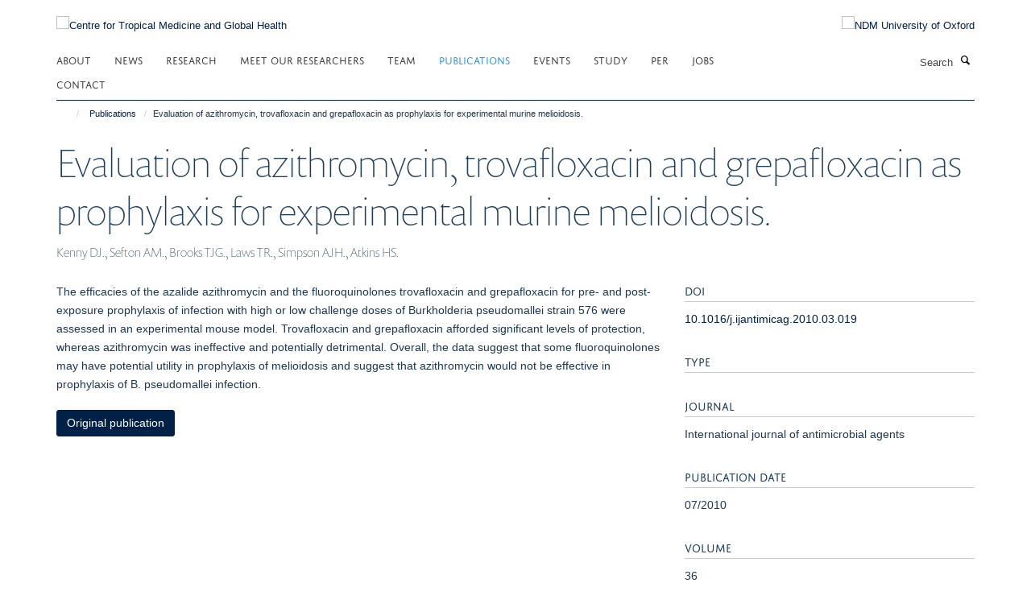

--- FILE ---
content_type: text/html;charset=utf-8
request_url: https://www.tropicalmedicine.ox.ac.uk/publications/990651?38302576-b95a-11f0-8963-77bfd2ab8f9f
body_size: 161635
content:
<!doctype html>
<html xmlns="http://www.w3.org/1999/xhtml" lang="en" xml:lang="en">

    <head><base href="https://www.tropicalmedicine.ox.ac.uk/publications/990651/" />
        <meta charset="utf-8" />
        <meta name="viewport" content="width=device-width, initial-scale=1.0" />
        <meta name="apple-mobile-web-app-capable" content="yes" />
        <meta name="apple-mobile-web-app-title" content="Haiku" />
        
        <meta http-equiv="Content-Type" content="text/html; charset=utf-8" /><meta name="citation_title" content="Evaluation of azithromycin, trovafloxacin and grepafloxacin as prophylaxis for experimental murine melioidosis." /><meta name="citation_author" content="Kenny DJ." /><meta name="citation_author" content="Sefton AM." /><meta name="citation_author" content="Brooks TJG." /><meta name="citation_author" content="Laws TR." /><meta name="citation_author" content="Simpson AJH." /><meta name="citation_author" content="Atkins HS." /><meta name="citation_publication_date" content="2010/07/??" /><meta name="citation_journal_title" content="International journal of antimicrobial agents" /><meta name="citation_volume" content="36" /><meta name="citation_firstpage" content="87" /><meta name="citation_lastpage" content="89" /><meta content="The efficacies of the azalide azithromycin and the fluoroquinolones trovafloxacin and grepafloxacin for pre- and post-exposure prophylaxis of infection with high or low challenge doses of Burkholderia pseudomallei strain 576 were assessed in an experimental mouse model. Trovafloxacin and grepafloxacin afforded significant levels of protection, whereas azithromycin was ineffective and potentially detrimental. Overall, the data suggest that some fluoroquinolones may have potential utility in prophylaxis of melioidosis and suggest that azithromycin would not be effective in prophylaxis of B. pseudomallei infection." name="description" /><meta name="og:title" content="Evaluation of azithromycin, trovafloxacin and grepafloxacin as prophylaxis for experimental murine melioidosis." /><meta name="og:description" content="The efficacies of the azalide azithromycin and the fluoroquinolones trovafloxacin and grepafloxacin for pre- and post-exposure prophylaxis of infection with high or low challenge doses of Burkholderia pseudomallei strain 576 were assessed in an experimental mouse model. Trovafloxacin and grepafloxacin afforded significant levels of protection, whereas azithromycin was ineffective and potentially detrimental. Overall, the data suggest that some fluoroquinolones may have potential utility in prophylaxis of melioidosis and suggest that azithromycin would not be effective in prophylaxis of B. pseudomallei infection." /><meta name="og:url" content="https://www.tropicalmedicine.ox.ac.uk/publications/990651" /><meta name="twitter:card" content="summary" /><meta name="twitter:site" content="@TropMedOxford" /><meta name="twitter:title" content="Evaluation of azithromycin, trovafloxacin and grepafloxacin as prophylaxis for experimental murine melioidosis." /><meta name="twitter:description" content="The efficacies of the azalide azithromycin and the fluoroquinolones trovafloxacin and grepafloxacin for pre- and post-exposure prophylaxis of infection with high or low challenge doses of Burkholderia pseudomallei strain 576 were assessed in an experimental mouse model. Trovafloxacin and grepafloxacin afforded significant levels of protection, whereas azithromycin was ineffective and potentially detrimental. Overall, the data suggest that some fluoroquinolones may have potential utility in prophylaxis of melioidosis and suggest that azithromycin would not be effective in prophylaxis of B. pseudomallei infection." /><meta name="generator" content="Plone - http://plone.org" /><meta itemprop="url" content="https://www.tropicalmedicine.ox.ac.uk/publications/990651" /><title>Evaluation of azithromycin, trovafloxacin and grepafloxacin as prophylaxis for experimental murine melioidosis. — Centre for Tropical Medicine and Global Health</title>
        
        
        
        
        
    <link rel="stylesheet" type="text/css" media="screen" href="https://www.tropicalmedicine.ox.ac.uk/portal_css/Turnkey%20Theme/resourcecollective.cookielawcookielaw-cachekey-1f0de86fac3214d34e6587138defd305.css" /><link rel="stylesheet" type="text/css" href="https://www.tropicalmedicine.ox.ac.uk/portal_css/Turnkey%20Theme/themebootstrapcssselect2-cachekey-957299f0ecbf2c0ced06e05b8c93be2b.css" /><link rel="stylesheet" type="text/css" href="https://www.tropicalmedicine.ox.ac.uk/portal_css/Turnkey%20Theme/themebootstrapcssmagnific.popup-cachekey-a82a844caba7c285a73152ca064ae085.css" /><link rel="stylesheet" type="text/css" media="screen" href="https://www.tropicalmedicine.ox.ac.uk/portal_css/Turnkey%20Theme/resourcecollective.covercsscover-cachekey-57159ff4c0e79c973af6729aac90cd1d.css" /><link rel="stylesheet" type="text/css" media="screen" href="https://www.tropicalmedicine.ox.ac.uk/portal_css/Turnkey%20Theme/resourcehaiku.coveroverlays-cachekey-6b2e4a0ada3ccdd441ed878e6314e38f.css" /><link rel="stylesheet" type="text/css" href="https://www.tropicalmedicine.ox.ac.uk/portal_css/Turnkey%20Theme/resourcehaiku.coverhaiku.chooser-cachekey-def69fde1d8d9e3560db16f2f1e00cdb.css" /><link rel="stylesheet" type="text/css" href="https://www.tropicalmedicine.ox.ac.uk/portal_css/Turnkey%20Theme/resourcehaiku.widgets.imagehaiku.image.widget-cachekey-38e3ce005eeeffedb56f31d95181a98d.css" /><link rel="stylesheet" type="text/css" media="screen" href="https://www.tropicalmedicine.ox.ac.uk/++resource++haiku.core.vendor/prism.min.css" /><link rel="canonical" href="https://www.tropicalmedicine.ox.ac.uk/publications/990651" /><link rel="search" href="https://www.tropicalmedicine.ox.ac.uk/@@search" title="Search this site" /><link rel="shortcut icon" type="image/x-icon" href="https://www.tropicalmedicine.ox.ac.uk/images/site-logos/ctmgh-favicon?v=11ab98c8-b959-11f0-8963-77bfd2ab8f9f" /><link rel="apple-touch-icon" href="https://www.tropicalmedicine.ox.ac.uk/images/site-logos/ctmgh-apple-touch-icon?v=11ab98c9-b959-11f0-8963-77bfd2ab8f9f" /><script type="text/javascript" src="https://www.tropicalmedicine.ox.ac.uk/portal_javascripts/Turnkey%20Theme/resourcecollective.cookielawcookielaw_disabler-cachekey-4171d00bf874bc99c8e410c6b74c1fb6.js"></script><script type="text/javascript" src="https://www.tropicalmedicine.ox.ac.uk/portal_javascripts/Turnkey%20Theme/themebootstrapjsvendorrespond-cachekey-fd9e42b2e43824f5f44550305e383f0e.js"></script><script type="text/javascript" src="https://www.tropicalmedicine.ox.ac.uk/portal_javascripts/Turnkey%20Theme/resourceplone.app.jquery-cachekey-3a1207fc55557b4465acb6474e938182.js"></script><script type="text/javascript" src="https://www.tropicalmedicine.ox.ac.uk/portal_javascripts/Turnkey%20Theme/++theme++bootstrap/js/vendor/bootstrap.js"></script><script type="text/javascript" src="https://www.tropicalmedicine.ox.ac.uk/portal_javascripts/Turnkey%20Theme/themebootstrapjspluginsvendorjquery.trunk8-cachekey-9db3101b8afb370e8a72e73ab396af38.js"></script><script type="text/javascript" src="https://www.tropicalmedicine.ox.ac.uk/portal_javascripts/Turnkey%20Theme/plone_javascript_variables-cachekey-44b9f463a9a81694e5b2ef805aa42d9d.js"></script><script type="text/javascript" src="https://www.tropicalmedicine.ox.ac.uk/portal_javascripts/Turnkey%20Theme/resourceplone.app.jquerytools-cachekey-367e3f62285a46cecde11a3e9fd953d9.js"></script><script type="text/javascript" src="https://www.tropicalmedicine.ox.ac.uk/portal_javascripts/Turnkey%20Theme/mark_special_links-cachekey-1c8b81f6464de24cd6a97c7489214a9b.js"></script><script type="text/javascript" src="https://www.tropicalmedicine.ox.ac.uk/portal_javascripts/Turnkey%20Theme/resourceplone.app.discussion.javascriptscomments-cachekey-c98fd631745ce72b6f12949253c3a4c7.js"></script><script type="text/javascript" src="https://www.tropicalmedicine.ox.ac.uk/portal_javascripts/Turnkey%20Theme/themebootstrapjspluginsvendorselect2-cachekey-1ed9bcb5238911197a00d456efe5e998.js"></script><script type="text/javascript" src="https://www.tropicalmedicine.ox.ac.uk/portal_javascripts/Turnkey%20Theme/++theme++bootstrap/js/plugins/vendor/jquery.html5-placeholder-shim.js"></script><script type="text/javascript" src="https://www.tropicalmedicine.ox.ac.uk/portal_javascripts/Turnkey%20Theme/++theme++bootstrap/js/vendor/hammer.js"></script><script type="text/javascript" src="https://www.tropicalmedicine.ox.ac.uk/portal_javascripts/Turnkey%20Theme/themebootstrapjspluginshaikujquery.navigation-portlets-cachekey-923da962c10b6323965db5f9ec1aeecc.js"></script><script type="text/javascript" src="https://www.tropicalmedicine.ox.ac.uk/portal_javascripts/Turnkey%20Theme/themebootstrapjspluginsvendormasonry-cachekey-fe11f5e7b59c9847d47560a1d81a70df.js"></script><script type="text/javascript" src="https://www.tropicalmedicine.ox.ac.uk/portal_javascripts/Turnkey%20Theme/themebootstrapjspluginsvendorimagesloaded-cachekey-a835e959986fc71d68df9a9f3d9f6461.js"></script><script type="text/javascript" src="https://www.tropicalmedicine.ox.ac.uk/portal_javascripts/Turnkey%20Theme/++theme++bootstrap/js/plugins/vendor/jquery.lazysizes.js"></script><script type="text/javascript" src="https://www.tropicalmedicine.ox.ac.uk/portal_javascripts/Turnkey%20Theme/++theme++bootstrap/js/plugins/vendor/jquery.magnific.popup.js"></script><script type="text/javascript" src="https://www.tropicalmedicine.ox.ac.uk/portal_javascripts/Turnkey%20Theme/themebootstrapjspluginsvendorjquery.toc-cachekey-6749f147961f3fd2177a3c917916ee92.js"></script><script type="text/javascript" src="https://www.tropicalmedicine.ox.ac.uk/portal_javascripts/Turnkey%20Theme/++theme++bootstrap/js/turnkey-various.js"></script><script type="text/javascript" src="https://www.tropicalmedicine.ox.ac.uk/portal_javascripts/Turnkey%20Theme/resourcehaiku.widgets.imagehaiku.image.widget-cachekey-a46389dccae29f0daec4080eb5c587da.js"></script><script type="text/javascript" src="https://www.tropicalmedicine.ox.ac.uk/portal_javascripts/Turnkey%20Theme/resourcecollective.cookielawcookielaw_banner-cachekey-9dda8e1e55056e9218bb6ecf5a44790f.js"></script><script type="text/javascript">
        jQuery(function($){
            if (typeof($.datepicker) != "undefined"){
              $.datepicker.setDefaults(
                jQuery.extend($.datepicker.regional[''],
                {dateFormat: 'mm/dd/yy'}));
            }
        });
        </script><script async="" src="https://www.googletagmanager.com/gtag/js?id=UA-9056654-1"></script><script>
  window.dataLayer = window.dataLayer || [];
  function gtag(){dataLayer.push(arguments);}
  gtag('js', new Date());

  gtag('config', 'UA-9056654-1', { 'anonymize_ip': true });
  gtag('config', 'G-46WD7CB338');
  gtag('config', 'G-YD8HCX0J48');
</script><script type="text/javascript">
    (function(c,l,a,r,i,t,y){
        c[a]=c[a]||function(){(c[a].q=c[a].q||[]).push(arguments)};
        t=l.createElement(r);t.async=1;t.src="https://www.clarity.ms/tag/"+i;
        y=l.getElementsByTagName(r)[0];y.parentNode.insertBefore(t,y);
    })(window, document, "clarity", "script", "q5l6yh4k6f");
</script><script async="" src="https://www.googletagmanager.com/gtag/js?id=G-YCQ9DNTYBE"></script><script>
window.dataLayer = window.dataLayer || [];
function gtag(){dataLayer.push(arguments);}
gtag('js', new Date());
gtag('config', 'G-YCQ9DNTYBE');
</script><script type="text/javascript">
    $(function() {
        $('a[href^="mailto"]').click(function(){
            var email = $(this).attr('href').replace('mailto:', '');
            if (window.ga) {
                ga('send', 'event', 'Email', 'Link', email); }
            if (window.gtag) {
                gtag('event', 'Link', {
                    'event_category': 'Email',
                    'event_label': email }); }
        });
    });
</script><script type="text/javascript">
    $(function() {
        var extensions = ["avi", "css", "doc", "docx", "dmg", "eps", "exe", "jpg", "js", "mov", "mp3", "msi", "pdf", "png", "ppt", "pptx", "rar", "svg", "txt", "vsd", "vxd", "wma", "wmv", "xls", "xlsx", "zip"];
        var extensionsPattern = new RegExp('\.(('+extensions.join(')|(')+'))$$', 'g');
        $('a[href]').filter(function (){
            var href = $(this).attr('href');
            return href.match(extensionsPattern) || href.match(/\/@@download/g);
        }).click(function () {
            var link = $(this).attr('href');
            if (window.ga) {
                ga('send', 'event', 'File', 'Download', link); }
            if (window.gtag) {
                gtag('event', 'Download', {
                    'event_category': 'File',
                    'event_label': link }); }
        });
    });
</script><script type="text/javascript">
    $(function() {
        $('a.link-external, a[rel=external]').click(function(){
            var link = $(this).attr('href');
            if (window.ga) {
                ga('send', 'event', 'External', 'Link', link); }
            if (window.gtag) {
                gtag('event', 'Link', {
                    'event_category': 'External',
                    'event_label': link }); }
        });
    });
</script>
    <link href="https://www.tropicalmedicine.ox.ac.uk/++theme++sublime-oxy-blue/screen.css" rel="stylesheet" />
  
    <link href="https://www.tropicalmedicine.ox.ac.uk/++theme++sublime-oxy-blue/style.css" rel="stylesheet" />
  <style type="text/css" class="extra-css" id="global-extra-css">@import url("https://tools.ndm.ox.ac.uk/haiku_css/general.css");

/* reposition 'read more' button on homepage news tile */

#cdabca72-c1e9-4e33-9ca0-260eadec4a86 .tile-footer.text-right {
    text-align: right;
    padding-right: 35px;
    margin-top: -34px;
    position: relative;
    z-index: 99999;
}</style></head>

    <body class="template-view portaltype-publication site-Plone section-publications subsection-990651 userrole-anonymous no-toolbar mount-001" dir="ltr"><div id="cookienotification">

    <div class="container">
    
        <div class="row">
        
            <div class="col-md-12">
                <h2>
                    Cookies on this website
                </h2>
                
            </div>
        
            <div class="col-md-12">
                <p>
                    We use cookies to ensure that we give you the best experience on our website. If you click 'Accept all cookies' we'll assume that you are happy to receive all cookies and you won't see this message again. If you click 'Reject all non-essential cookies' only necessary cookies providing core functionality such as security, network management, and accessibility will be enabled. Click 'Find out more' for information on how to change your cookie settings.
                </p>
                
            </div>
    
            <div class="col-md-12">
                <a class="btn btn-success cookie-continue" href="https://www.tropicalmedicine.ox.ac.uk/@@enable-cookies?&amp;came_from=https://www.tropicalmedicine.ox.ac.uk/publications/990651">Accept all cookies</a>
                <a class="btn btn-danger cookie-disable" href="https://www.tropicalmedicine.ox.ac.uk/@@disable-cookies?came_from=https://www.tropicalmedicine.ox.ac.uk/publications/990651">Reject all non-essential cookies</a>
                <a class="btn btn-info cookie-more" href="https://www.tropicalmedicine.ox.ac.uk/cookies">Find out more</a>
            </div> 
            
        </div>
    
    </div>
     
</div><div id="site-wrapper" class="container-fluid">

            <div class="modal fade" id="modal" tabindex="-1" role="dialog" aria-hidden="true"></div>

            

            

            <div id="site-header" class="container">

                <div id="site-status"></div>

                

                <header class="row">
                    <div class="col-xs-10 col-sm-6">
                        <a id="primary-logo" title="Centre for Tropical Medicine and Global Health" href="https://www.tropicalmedicine.ox.ac.uk"><img src="https://www.tropicalmedicine.ox.ac.uk/images/site-logos/centre-for-tropical-medicine-and-global-health-logo" alt="Centre for Tropical Medicine and Global Health" /></a>
                    </div>
                    <div class="col-sm-6 hidden-xs">
                        <div class="heading-spaced">
                            <div id="site__secondary-logo">
                                
        <a href="http://www.ndm.ox.ac.uk" title="NDM University of Oxford" target="_blank" rel="noopener"><img src="https://www.tropicalmedicine.ox.ac.uk/images/site-logos/ndm-oxford-logo" alt="NDM University of Oxford" class="img-responsive logo-secondary" /></a>
    
                            </div>
                            <div id="site-actions">

        <ul class="list-unstyled list-inline text-right">
    
            
    
            
                
                    <li id="siteaction-sitemap">
                        <a href="https://www.tropicalmedicine.ox.ac.uk/sitemap" title="" accesskey="3">Site Map</a>
                    </li>
                
            
            
                
                    <li id="siteaction-accessibility">
                        <a href="https://www.tropicalmedicine.ox.ac.uk/accessibility" title="" accesskey="0">Accessibility</a>
                    </li>
                
            
            
                
                    <li id="siteaction-contact">
                        <a href="https://www.tropicalmedicine.ox.ac.uk/about/contact" title="" accesskey="9">Contact</a>
                    </li>
                
            
            
                
                    <li id="siteaction-cookie-policy">
                        <a href="https://www.tropicalmedicine.ox.ac.uk/cookies" title="" accesskey="">Cookies</a>
                    </li>
                
            
            
                
                    <li id="siteaction-login">
                        <a href="https://www.tropicalmedicine.ox.ac.uk/Shibboleth.sso/Login?target=https://www.tropicalmedicine.ox.ac.uk/shibboleth_loggedin?came_from=https://www.tropicalmedicine.ox.ac.uk/publications/990651" title="" accesskey="">Log in</a>
                    </li>
                
            
    
        </ul>
    </div>
                        </div>
                    </div>
                    <div class="col-xs-2 visible-xs">
                        <a href="#mmenu" role="button" class="btn btn-default" aria-label="Toggle menu">
                            <i class="glyphicon glyphicon-menu"></i>
                        </a>
                    </div>
                </header>

                <nav role="navigation">
                    <div class="row">
                        <div class="col-sm-10">
                            <div id="site-bar" class="collapse navbar-collapse">

	    <ul class="nav navbar-nav">

            

	            <li class="dropdown" id="portaltab-about">
	                <a href="https://www.tropicalmedicine.ox.ac.uk/about" title="" data-toggle="" data-hover="dropdown">About</a>
                    <ul class="dropdown-menu" role="menu">
                        
                            <li>
                                <a href="https://www.tropicalmedicine.ox.ac.uk/about/about" title="">About us</a>
                            </li>
                        
                        
                            <li>
                                <a href="https://www.tropicalmedicine.ox.ac.uk/about/governance" title="">Governance</a>
                            </li>
                        
                        
                            <li>
                                <a href="https://www.tropicalmedicine.ox.ac.uk/about/collaborations" title="">Collaborations</a>
                            </li>
                        
                        
                            <li>
                                <a href="https://www.tropicalmedicine.ox.ac.uk/about/work-with-us" title="">Work with us</a>
                            </li>
                        
                    </ul>
	            </li>

            
            

	            <li class="dropdown" id="portaltab-news">
	                <a href="https://www.tropicalmedicine.ox.ac.uk/news" title="" data-toggle="" data-hover="dropdown">News</a>
                    <ul class="dropdown-menu" role="menu">
                        
                            <li>
                                <a href="/news" title="">News</a>
                            </li>
                        
                        
                            <li>
                                <a href="https://www.tropicalmedicine.ox.ac.uk/news/research-highlights" title="">Research Highlights</a>
                            </li>
                        
                    </ul>
	            </li>

            
            

	            <li class="dropdown" id="portaltab-research">
	                <a href="https://www.tropicalmedicine.ox.ac.uk/research" title="" data-toggle="" data-hover="dropdown">Research</a>
                    <ul class="dropdown-menu" role="menu">
                        
                            <li>
                                <a href="https://www.tropicalmedicine.ox.ac.uk/research/kwtrp" title="">KWTRP KEMRI-Wellcome Trust Research Programme</a>
                            </li>
                        
                        
                            <li>
                                <a href="https://www.tropicalmedicine.ox.ac.uk/research/oucru" title="">OUCRU Oxford University Clinical Research Unit</a>
                            </li>
                        
                        
                            <li>
                                <a href="https://www.tropicalmedicine.ox.ac.uk/research/moru" title="">MORU Mahidol Oxford Tropical Medicine Research Unit</a>
                            </li>
                        
                        
                            <li>
                                <a href="https://www.tropicalmedicine.ox.ac.uk/research/ndm-cghr" title="">NDM Centre for Global Health Research</a>
                            </li>
                        
                    </ul>
	            </li>

            
            

	            <li class="dropdown" id="portaltab-wall-of-faces">
	                <a href="https://www.tropicalmedicine.ox.ac.uk/wall-of-faces" title="" data-toggle="">Meet our Researchers</a>
                    
	            </li>

            
            

	            <li class="dropdown" id="portaltab-team">
	                <a href="https://www.tropicalmedicine.ox.ac.uk/team" title="" data-toggle="">Team</a>
                    
	            </li>

            
            

	            <li class="dropdown active" id="portaltab-publications">
	                <a href="https://www.tropicalmedicine.ox.ac.uk/publications" title="" data-toggle="">Publications</a>
                    
	            </li>

            
            

	            <li class="dropdown" id="portaltab-events">
	                <a href="https://www.tropicalmedicine.ox.ac.uk/events" title="" data-toggle="">Events</a>
                    
	            </li>

            
            

	            <li class="dropdown" id="portaltab-study-with-us">
	                <a href="https://www.tropicalmedicine.ox.ac.uk/study-with-us" title="" data-toggle="" data-hover="dropdown">Study</a>
                    <ul class="dropdown-menu" role="menu">
                        
                            <li>
                                <a href="https://www.tropicalmedicine.ox.ac.uk/study-with-us/msc-ihtm" title="">msc-ihtm</a>
                            </li>
                        
                        
                            <li>
                                <a href="https://www.tropicalmedicine.ox.ac.uk/study-with-us/msc-mgh" title="">msc-mgh</a>
                            </li>
                        
                        
                            <li>
                                <a href="https://www.tropicalmedicine.ox.ac.uk/study-with-us/postgraduate-diploma-in-global-health-research" title="">Postgraduate Diploma in Global Health Research</a>
                            </li>
                        
                        
                            <li>
                                <a href="https://www.tropicalmedicine.ox.ac.uk/study-with-us/msc-in-health-service-improvement-and-evaluation" title="">MSc HSIE</a>
                            </li>
                        
                    </ul>
	            </li>

            
            

	            <li class="dropdown" id="portaltab-per">
	                <a href="https://www.tropicalmedicine.ox.ac.uk/per" title="" data-toggle="">PER</a>
                    
	            </li>

            
            

	            <li class="dropdown" id="portaltab-jobs">
	                <a href="https://www.tropicalmedicine.ox.ac.uk/jobs" title="" data-toggle="">Jobs</a>
                    
	            </li>

            
            

	            <li class="dropdown" id="portaltab-contact">
	                <a href="https://www.tropicalmedicine.ox.ac.uk/contact" title="" data-toggle="">Contact</a>
                    
	            </li>

            

            

	    </ul>

    </div>
                        </div>
                        <div class="col-sm-2">
                            <form action="https://www.tropicalmedicine.ox.ac.uk/@@search" id="site-search" class="form-inline" role="form">
                                <div class="input-group">
                                    <label class="sr-only" for="SearchableText">Search</label>
                                    <input type="text" class="form-control" name="SearchableText" id="SearchableText" placeholder="Search" />
                                    <span class="input-group-btn">
                                        <button class="btn" type="submit" aria-label="Search"><i class="glyphicon-search"></i></button>
                                    </span>
                                </div>
                            </form>
                        </div>
                    </div>
                </nav>

                <div class="container">
                    <div class="row">
                        <div class="col-md-12">
                            <ol class="breadcrumb" id="site-breadcrumbs"><li><a title="Home" href="https://www.tropicalmedicine.ox.ac.uk"><span class="glyphicon glyphicon-home"></span></a></li><li><a href="https://www.tropicalmedicine.ox.ac.uk/publications">Publications</a></li><li class="active">Evaluation of azithromycin, trovafloxacin and grepafloxacin as prophylaxis for experimental murine melioidosis.</li></ol>
                        </div>
                    </div>
                </div>

            </div>

            <div id="content" class="container ">

                            

                            

            

        <div itemscope="" itemtype="http://schema.org/Thing">

            <meta itemprop="url" content="https://www.tropicalmedicine.ox.ac.uk/publications/990651" />

            
                <div id="above-page-header">
    

</div>
            

            
                
                
                    
                        <div class="page-header">
                            <div class="row">
                                    
                                <div class="col-xs-12 col-sm-12">
                                    
                                    
                                        <h1>
                                            <span itemprop="name">Evaluation of azithromycin, trovafloxacin and grepafloxacin as prophylaxis for experimental murine melioidosis.</span>
                                            <small>
                                                
                                            </small>
                                        </h1>
                                    
                                    
                                    
                    <div id="below-page-title">
</div>
                    <h5 style="margin:10px 0">Kenny DJ., Sefton AM., Brooks TJG., Laws TR., Simpson AJH., Atkins HS.</h5>
                
                                    
                                </div>
                                    
                                
                                            
                            </div>
                        </div>
                    
                    
                    
                    
                 
            

            
                <div id="below-page-header"></div>
            

            
                <div id="above-page-content"></div>
            

            
                <div class="row">
        
                    <div id="site-content" class="col-sm-8">

                        

                            
                                
                            

                            
                                
                            

                            
                                
                                    
                                
                            
            
                            <div class="row">
                                <div id="site-content-body" class="col-sm-12">
            
                                    
                
                    
                    
                    <div class="row">
                        <div class="col-sm-4">
                            
                        </div>
                        <div class="col-sm-12">
                           <p style="margin-top:0">The efficacies of the azalide azithromycin and the fluoroquinolones trovafloxacin and grepafloxacin for pre- and post-exposure prophylaxis of infection with high or low challenge doses of Burkholderia pseudomallei strain 576 were assessed in an experimental mouse model. Trovafloxacin and grepafloxacin afforded significant levels of protection, whereas azithromycin was ineffective and potentially detrimental. Overall, the data suggest that some fluoroquinolones may have potential utility in prophylaxis of melioidosis and suggest that azithromycin would not be effective in prophylaxis of B. pseudomallei infection.</p>
                        </div>
                    </div>
                
                                    
                                </div>
            
                                
            
                            </div>
            
                            
                    <p>
                        
                        <a role="button" title="Original publication" class="btn btn-default" target="_blank" rel="noopener" href="http://doi.org/10.1016/j.ijantimicag.2010.03.019">Original publication</a>
                        
                    </p>

                    
                
                        
        
                    </div>
        
                    <div class="site-sidebar col-sm-4">
        
                        <div id="aside-page-content"></div>
              
                        

                    
                        <h5 class="publication-lead">DOI</h5>
                        <p>
                            <a href="http://doi.org/10.1016/j.ijantimicag.2010.03.019" target="_blank" rel="noopener">10.1016/j.ijantimicag.2010.03.019</a>
                        </p>
                    

                    
                        <h5 class="publication-lead">Type</h5>
                        <p></p>
                    

                    
                        <h5 class="publication-lead">Journal</h5>
                        <p>International journal of antimicrobial agents</p>
                    

                    

                    

                    

                    
                        <h5 class="publication-lead">Publication Date</h5>
                        <p>07/2010</p>
                    

                    
                        <h5 class="publication-lead">Volume</h5>
                        <p>36</p>
                    

                    
                        <h5 class="publication-lead">Pages</h5>
                        <p>
                            87
                            -
                            89
                        </p>
                    

                    

                    
                        <div class="content-box">
                            <h5 class="publication-lead">Addresses</h5>
                            <p>Department of Biomedical Sciences, Defence Science and Technology Laboratory, Porton Down, Salisbury SP4 0JQ, UK.</p>
                        </div>
                    

                    
                        <div class="content-box">
                            <h5 class="publication-lead">Keywords</h5>
                            <p>Animals, Mice, Inbred BALB C, Humans, Mice, Burkholderia pseudomallei, Melioidosis, Disease Models, Animal, Azithromycin, Piperazines, Naphthyridines, Fluoroquinolones, Anti-Bacterial Agents, Antibiotic Prophylaxis, Survival Analysis, Female</p>
                        </div>
                    

                
        
                    </div>
        
                </div>
            

            
                <div id="below-page-content"></div>
            
            
        </div>

    

        
                        </div>

            <footer id="site-footer" class="container" itemscope="" itemtype="http://schema.org/WPFooter">
        <hr />
        





    <div class="row" style="margin-bottom:20px">

        <div class="col-md-4">
            
        </div>

        <div class="col-md-8">
            
                <div id="site-copyright">
                    ©
                    2025
                    Centre for Tropical Medicine and Global Health, Nuffield Department of Medicine, New Richards Building, Old Road Campus, Oxford, OX3 7LG
                </div>
            
            
                <ul id="footer-nav" class="list-inline">
                    
                        <li>
                            <a href=" /sitemap" rel="noopener">Sitemap </a>
                        </li>
                    
                    
                        <li>
                            <a href=" /cookies" rel="noopener">Cookies </a>
                        </li>
                    
                    
                        <li>
                            <a href=" http://www.ox.ac.uk/legal" target="_blank" rel="noopener">Copyright </a>
                        </li>
                    
                    
                        <li>
                            <a href=" /accessibility" rel="noopener">Accessibility </a>
                        </li>
                    
                    
                        <li>
                            <a href=" /data-privacy-policy" rel="noopener">Privacy Policy </a>
                        </li>
                    
                    
                        <li>
                            <a href=" https://compliance.admin.ox.ac.uk/submit-foi" target="_blank" rel="noopener">Freedom of Information </a>
                        </li>
                    
                    
                        <li>
                            <a href=" https://unioxfordnexus.sharepoint.com/sites/TROP-TropicalMedicine" target="_blank" rel="noopener">Intranet </a>
                        </li>
                    
                </ul>
            
        </div>
    </div>





    <div id="site-actions-footer" class="visible-xs-block" style="margin:20px 0">

        <ul class="list-unstyled list-inline text-center">

            
                
                    <li id="siteaction-sitemap">
                        <a href="https://www.tropicalmedicine.ox.ac.uk/sitemap" title="Site Map" accesskey="3">Site Map</a>
                    </li>
                
            
            
                
                    <li id="siteaction-accessibility">
                        <a href="https://www.tropicalmedicine.ox.ac.uk/accessibility" title="Accessibility" accesskey="0">Accessibility</a>
                    </li>
                
            
            
                
                    <li id="siteaction-contact">
                        <a href="https://www.tropicalmedicine.ox.ac.uk/about/contact" title="Contact" accesskey="9">Contact</a>
                    </li>
                
            
            
                
                    <li id="siteaction-cookie-policy">
                        <a href="https://www.tropicalmedicine.ox.ac.uk/cookies" title="Cookies" accesskey="">Cookies</a>
                    </li>
                
            
            
                
                    <li id="siteaction-login">
                        <a href="https://www.tropicalmedicine.ox.ac.uk/Shibboleth.sso/Login?target=https://www.tropicalmedicine.ox.ac.uk/shibboleth_loggedin?came_from=https://www.tropicalmedicine.ox.ac.uk/publications/990651" title="Log in" accesskey="">Log in</a>
                    </li>
                
            

        </ul>
    </div>









    </footer>

        </div><div id="haiku-mmenu">

            <nav id="mmenu" data-counters="true" data-searchfield="true" data-title="Menu" data-search="true">
                <ul>
                    <li>


    <a href="https://www.tropicalmedicine.ox.ac.uk/about" class="state-published" title="Tackling infectious diseases, which kill many millions of people every year, is one of the greatest challenges of the 21st century. Researchers at the Centre for Tropical Medicine and Global Health are researching solutions to the increasingly urgent problems these diseases cause.">
        <span>About us</span>
    </a>

<ul>
<li>


    <a href="https://www.tropicalmedicine.ox.ac.uk/about/governance" class="state-published" title="The Governance Committee (Chair Professor Chris Conlon) is responsible for the overall direction and strategy for the Centre for Tropical Medicine and Global Health. The Operations Committee is responsible for communication and operational oversight of the Centre.">
        <span>Governance</span>
    </a>

</li>
<li>


    <a href="https://www.tropicalmedicine.ox.ac.uk/about/collaborations" class="state-published" title="">
        <span>Collaborations</span>
    </a>

</li>
<li>


    <a href="https://www.tropicalmedicine.ox.ac.uk/about/work-with-us" class="state-published" title="The Centre for Tropical Medicine and Global health has many exciting opportunities for researchers and support staff at various stages of their careers. Our staff and students come from a variety of cultures and backgrounds, and our collaborative culture and global footprint create an environment in which you can contribute, develop and flourish.">
        <span>Work with us</span>
    </a>

</li>

</ul>
</li>
<li>


    <a href="https://www.tropicalmedicine.ox.ac.uk/news" class="state-published" title="">
        <span>News</span>
    </a>

<ul>
<li>


    <a href="https://www.tropicalmedicine.ox.ac.uk/news/research-highlights" class="state-published" title="">
        <span>Research Highlights</span>
    </a>

<ul>
<li>


    <a href="https://www.nature.com/articles/s41538-025-00566-w" class="state-published" title="Posted 31/10/2025. Fatima Ahmed, Annalisa Terranegra and SMRU colleagues compared DNA methlyation in placental and cord blood samples from preterm birth and full-term pregnancies among Karen and Burmese populations in Myanmar and Thailand. The findings provide novel insights into how protein deficiency may epigenetically predispose to preterm birth and suggests potential biomarkers for early detection and intervention">
        <span>Placental and cord blood DNA methylation in preterm birth: exploring the epigenetic role of maternal dietary protein</span>
    </a>

</li>
<li>


    <a href="https://journals.plos.org/plosntds/article?id=10.1371/journal.pntd.0013625" class="state-published" title="Posted 29/10/2025. Vanheuang Phommadeechack and colleagues examined the prevalence of zoonotic pathogens within ectoparasites found on dogs and cats in Vientiane, Laos. Fleas and ticks carried Rickettsia and Anaplasmataceae, seen as potential human pathogens. This highlights risks of zoonotic infections and the need for vector control strategies with companion animals, supporting public health and awareness.">
        <span>Identification and pathogen screening of ectoparasites from companion animals in urban Vientiane, Lao PDR</span>
    </a>

</li>
<li>


    <a href="https://www.thelancet.com/journals/laninf/article/PIIS1473-3099(25)00482-7/fulltext" class="state-published" title="Posted 27/10/2025. Ensitrelvir shows strong antiviral activity against COVID-19 in first head-to-head comparison with Paxlovid. In the PLATCOV phase 2 trial, ensitrelvir accelerated SARS-CoV-2 clearance by 82% versus no treatment and was only slightly slower than Paxlovid. Both drugs were well tolerated although bad taste was much less frequent with ensitrelvir. The study supports ensitrelvir as an effective, once-daily oral COVID-19 antiviral alternative. By William Schilling.">
        <span>Antiviral efficacy of oral ensitrelvir versus oral ritonavir-boosted nirmatrelvir in COVID-19 (PLATCOV): an open-label, phase 2, randomised, controlled, adaptive trial</span>
    </a>

</li>
<li>


    <a href="https://journals.plos.org/plosone/article?id=10.1371/journal.pone.0330256" class="state-published" title="Posted 21/10/2025. Pregnancy guidelines are frequently derived from populations in high income countries. International gestational weight gain guidelines are based on taller populations from North America and Western Europe. Mary Gouws, Rose McGready and SMRU colleagues suggest that lower weight gain during pregnancy in women with short stature on the Thailand-Myanmar border is associated with optimal outcomes.">
        <span>Optimal gestational weight gain and pregnancy outcomes, by BMI and height, in a marginalised population of women with short stature living along the Thailand-Myanmar border: A retrospective cohort, 2004–2023</span>
    </a>

</li>
<li>


    <a href="https://malariajournal.biomedcentral.com/articles/10.1186/s12936-025-05567-4" class="state-published" title="Posted 20/10/2025. In 408 falciparum-infected under-5 African children treated with single low dose primaquine (SLDPQ) or placebo plus dihydroartemisinin piperaquine, plasma folate dynamics followed those of haemoglobin with an initial fall followed by a rise and were unaffected by SLDPQ or G6PD status. This research provides more evidence of the safety of SLDPQ. By Bob Taylor">
        <span>Plasma folate dynamics in Plasmodium falciparum-infected African children treated with artemisinin combination therapy and single low-dose primaquine or placebo</span>
    </a>

</li>
<li>


    <a href="https://academic.oup.com/heapol/advance-article/doi/10.1093/heapol/czaf066/8251922" class="state-published" title="Posted 16/10/2025. How does the hospital environment in low-resource settings influence the use of newborn care technologies? Gloria Ngaiza and colleagues examined Continuous Positive Airway Pressure (CPAP) and phototherapy. They highlight how the physical setting, socio-organizational factors, technological features, and the broader context impact how health professionals in Kenya communicate, and, ultimately, make decisions to use or not use technologies.">
        <span>Newborn technology use in low-resource settings: the role of health professionals’ communication in implementation</span>
    </a>

</li>
<li>


    <a href="https://www.mcpdigitalhealth.org/article/S2949-7612(25)00068-9/fulltext" class="state-published" title="Posted 13/10/2025. Drawing on the business model challenges faced by digital health entrepreneurs in LMICs and lessons from market-shaping approaches that have expanded access to essential medicines in global health, Elvin Irihamye and colleagues provide a framework that shows how business strategy and market-shaping practices can be adapted to align digital health business models with the delivery of tangible global health impact.">
        <span>Sustainable by Design: Digital Health Business Models for Equitable Global Health Impact in Low-Income and Low-Middle-Income Countries</span>
    </a>

</li>
<li>


    <a href="https://www.tandfonline.com/doi/full/10.1080/16549716.2025.2558267" class="state-published" title="Posted 07/10/2025. How do we design and ethically implement complex health interventions and evaluations in settings that are under resourced without compromising patient care or research data? Michuki Maina and colleagues used layered mixed methodologies and sustained stakeholder engagement to design and conduct implementation research of a complex intervention in Kenyan neonatal hospitals.">
        <span>Applying a multi-layered, mixed methods approach to evaluate technology and workforce interventions in Kenyan neonatal units</span>
    </a>

</li>
<li>


    <a href="https://bmjopenquality.bmj.com/content/14/3/e003501" class="state-published" title="Posted 30/09/2025. Effective communication supports the adoption of health interventions. Gloria Ngaiza and colleagues reviewed communication among health professionals using newborn technology for care. The findings showed limited information, centred on a few technologies and disciplines of health professionals. The context of technology use was also crucial in communication, and further research is necessary to explore these areas.">
        <span>Communication among health professionals using newborn technology for care: an exploratory scoping review</span>
    </a>

</li>
<li>


    <a href="https://academic.oup.com/ofid/article/12/9/ofaf487/8236810" class="state-published" title="Posted 29/09/2025. Overuse of antimicrobials strongly drives antimicrobial resistance (AMR). Among 3,101 acutely ill children admitted to 9 hospitals in Africa and South Asia, 91% received antimicrobials, including 11% where antimicrobials were not indicated. Notably, there was limited escalation and de-escalation of antimicrobial treatment, likely due to a lack of guidance. By Jay Berkley">
        <span>Antimicrobial usage among acutely ill hospitalized children aged 2‒23 months in Sub-Saharan Africa and South Asia</span>
    </a>

</li>
<li>


    <a href="https://journals.sagepub.com/doi/full/10.1177/17470161251372697" class="state-published" title="Posted 26/09/2025. Supa-at Asarath, Napat Khirikoekkong, Phaik Yeong Cheah, and colleagues reflects on engagement with the Tak Province Community Ethics Advisory Board (T-CAB), established in 2009 on the Thai-Myanmar border, capturing views from members on their involvement in health and research topics, their motivations, benefits, and challenges. Findings show how T-CAB improves research ethics, design, and community trust.">
        <span>Engagement with migrant communities at the Thai-Myanmar border: Lessons learnt from a community advisory board</span>
    </a>

</li>
<li>


    <a href="https://www.thelancet.com/journals/lanchi/article/PIIS2352-4642(25)00183-X/fulltext" class="state-published" title="Posted 24/09/2025. WHO danger signs often misclassify febrile children in resource-limited settings. In the first community-based study across seven Asian sites, Arjun Chandna and colleagues show host-response biomarkers, especially sTREM-1, outperform traditional tools for predicting severe illness. These findings highlight the potential for biomarker-based triage tools to transform childhood infection care.">
        <span>Risk stratification of childhood infection using host markers of immune and endothelial activation in Asia (Spot Sepsis): a multi-country, prospective, cohort study</span>
    </a>

</li>
<li>


    <a href="https://journals.plos.org/plosone/article?id=10.1371/journal.pone.0330605" class="state-published" title="Posted 23/09/2025. MALDI-TOF MS remains underutilised in entomology due to challenges in reference library construction. Marta Maia and colleagues demystify the process and share a detailed workflow for creating in-house libraries. The versatility of this platform is highlighted as it may be used for analysing multiple parameters including species, age, infection, and blood-meal source.">
        <span>Making MALDI-TOF MS for entomological parameters accessible: A practical guide for in-house library creation</span>
    </a>

</li>
<li>


    <a href="https://www.thelancet.com/journals/eclinm/article/PIIS2589-5370(25)00366-9/fulltext" class="state-published" title="Posted 20/08/2025. In resource-constrained countries, deploying better technologies is expected to improve neonatal care, but little attention has been paid to nurse staffing. Abdulazeez Imam and colleagues demonstrate high levels of missed nursing care and ‘off-loading’ of care to largely unsupervised nursing students and mothers, resulting from severe newborn unit nursing shortages in Kenya.">
        <span>Delivery of care in high mortality hospital settings: a direct observational study examining 1848 h of neonatal nursing in Kenya</span>
    </a>

</li>
<li>


    <a href="https://www.thelancet.com/journals/laninf/article/PIIS1473-3099(25)00364-0/abstract" class="state-published" title="Posted 19/08/2025. Joseph Donovan and colleagues at OUCRU took a leading role in the development of the first international clinical practice guideline for tuberculous meningitis. This collaboration reviewed evidence to guide diagnosis and treatment of the most lethal form of tuberculosis, providing recommendations, identifying knowledge gaps, and setting global research priorities for improved care.">
        <span>A clinical practice guideline for tuberculous meningitis</span>
    </a>

</li>
<li>


    <a href="https://gh.bmj.com/content/10/8/e018943" class="state-published" title="Posted 15/08/2025. IIn this commentary, Phaik Yeong Cheah and colleagues argue that antimalarial resistance and antibacterial resistance raise distinct ethical considerations. Unlike antibacterial resistance, mitigating antimalarial resistance has well-defined goals and does not involve environmental factors or the use in livestock. These differences make it clear that not all microbes should be addressed in the same way, and that interventions must be tailored accordingly.">
        <span>A just war on bugs? Ethical differences between antimalarial resistance and antibacterial resistance</span>
    </a>

</li>
<li>


    <a href="https://www.sciencedirect.com/science/article/pii/S2666606525001634" class="state-published" title="Posted 08/08/2025. Perinatal cause-of-death data in low-resource settings are scarce. Applying the WHO's new ICD-PM classification system to verbal autopsy data in rural Cambodia, Kaajal Patel and colleagues identified hypoxia, prematurity, and infection as leading causes. We found that adaptations to ICD-PM were needed to better classify deaths, especially when the timing of death was unknown.">
        <span>Use of the International Classification of Diseases to Perinatal Mortality (ICD-PM) with verbal autopsy to determine the causes of stillbirths and neonatal deaths in rural Cambodia: a population-based, prospective, cohort study</span>
    </a>

</li>
<li>


    <a href="https://www.sciencedirect.com/science/article/pii/S0731708525003723" class="state-published" title="Posted 06/08/2025. Pavel Matousek, Paul Newton and colleagues from the Medicine Quality Research Group developed a portable laser-based method, SORS, to detect toxic contaminants in medicinal syrups without opening bottles. This innovation addresses the urgent need for accessible screening, following deadly contamination incidents in Asia and Africa. The technology enables rapid, non-invasive testing across supply chains to improve medicine safety.">
        <span>Handheld Spatially Offset Raman Spectroscopy for rapid non-invasive detection of ethylene glycol and diethylene glycol in medicinal syrups</span>
    </a>

</li>
<li>


    <a href="https://journals.plos.org/plosntds/article?id=10.1371/journal.pntd.0013281" class="state-published" title="Posted 05/08/2025. Nguyet Nguyen Minh and colleagues at OUCRU-Vietnam investigated the safety and tolerability of metformin as an adjunctive therapy in patients with dengue and obesity. Metformin was associated with more adverse events, mainly severe gastrointestinal symptoms and did not improve clinical, laboratory or virological parameters. The data does not support progression to a larger randomised controlled trial.">
        <span>Safety and tolerability of metformin in overweight and obese patients with dengue: An open-label clinical trial (MeDO)</span>
    </a>

</li>
<li>


    <a href="https://www.sciencedirect.com/science/article/pii/S2666524725000850" class="state-published" title="Posted 01/08/2025. Causes of laboratory‑acquired infections and pathogen escapes are often under‑reported. A review from 2000–2024 identified 712 cases and 17 deaths. Common incidents included needlestick injuries and PPE failures. Research laboratories reported more decontamination issues, while clinical laboratories faced sample‑handling risks. These findings support targeted improvements in laboratory risk management practices. By Sandhya Dhawan">
        <span>Risk factors and mitigation strategies of laboratory-acquired infections in research and clinical laboratories worldwide: a systematic review</span>
    </a>

</li>
<li>


    <a href="https://www.nature.com/articles/s41598-025-06728-w" class="state-published" title="Posted 30/07/2025. Stuart Blacksell and colleagues evaluated heat inactivation of Orientia tsutsugamushi, Rickettsia typhi, R. conorii, and R. honei at 56 °C, 80 °C, and 90 °C for varying times. All were inactivated at 56 °C for 5 minutes. O. tsutsugamushi showed greater reduction, with time–temperature effects differing by species, highlighting important pathogen‑specific heat‑treatment requirements for biosafety purposes.">
        <span>Optimization of heat inactivation protocols for Orientia and Rickettsia species</span>
    </a>

</li>
<li>


    <a href="https://journals.plos.org/globalpublichealth/article?id=10.1371/journal.pgph.0004812" class="state-published" title="Posted 29/07/2025. Why do many patients arrive at skin clinics only after their conditions worsen, despite early treatment? This study from Nepal reveals how over-the-counter steroid use, informal networks, convenience, and customary practices shape care-seeking for skin conditions. These factors also mirror patterns seen in over-the-counter antimicrobial use. By Bipin Adhikari.">
        <span>Over the counter use of topical corticosteroid for skin conditions among patients before attending skin specialist clinic in Nepal: A qualitative study</span>
    </a>

</li>
<li>


    <a href="https://malariajournal.biomedcentral.com/articles/10.1186/s12936-025-05436-0" class="state-published" title="Posted 25/07/2025. Increased availability of validated G6PD tests can enhance diagnostic capacity in LMIC for vivax radical cure and neonatal health. This preliminary evaluation of a new point-of-care G6PD quantitative test showed excellent performance in frozen and fresh samples collected in Thailand (SMRU) and USA. A WHO pre-qualification study is now ongoing in Brazil and Thailand. By Germana Bancone">
        <span>Evaluation of the Wondfo G6PD/Hb Test for glucose-6-phosphate dehydrogenase deficiency: preliminary performance, matrix equivalence, and usability</span>
    </a>

</li>
<li>


    <a href="https://www.frontiersin.org/journals/immunology/articles/10.3389/fimmu.2025.1620365/full" class="state-published" title="Posted 23/07/2025. Elizabeth Kibwana and colleagues show the R21/Matrix-M vaccine induces broad, durable and functional antibody responses (IgG1/3, IgA, IgM) with complement fixing ability, and produces memory B cells, along with increased T follicular helper cells in Kenyan adults. These findings support its potential effectiveness in malaria-endemic populations, advancing vaccine strategies for individuals with prior exposure">
        <span>R21/Matrix-M malaria vaccine drives diverse immune responses in pre-exposed adults: insights from a phase IIb controlled human malaria infection trial</span>
    </a>

</li>
<li>


    <a href="https://gh.bmj.com/content/10/7/e016532" class="state-published" title="Posted 22/07/2025. Visual methods, like photography and video, play a powerful role in shaping perceptions of skin diseases in global health. They can overcome language barriers, amplify lived experiences, and challenge stigma. Yet, if poorly designed, they risk reinforcing harmful stereotypes and further marginalizing affected communities. Ethical, inclusive approaches are essential for meaningful impact. By Marlous Grijsen">
        <span>Changing the narrative: visual methods can reinforce or reduce disease-related stigma</span>
    </a>

</li>
<li>


    <a href="https://journals.plos.org/plospathogens/article?id=10.1371/journal.ppat.1012833" class="state-published" title="Posted 17/07/2025. Scrub typhus, caused by Orientia tsutsugamushi, varies in severity depending on the bacterial strain. Jeanne Salje and colleagues compared seven strains in mice and found no single predictor of virulence. Instead, disease severity results from multiple bacterial genes influencing immune responses. These findings could inform future vaccine development and diagnostics.">
        <span>Comparative virulence analysis of seven diverse strains of Orientia tsutsugamushi reveals a multifaceted and complex interplay of virulence factors responsible for disease</span>
    </a>

</li>
<li>


    <a href="https://bmcmedicine.biomedcentral.com/articles/10.1186/s12916-025-04153-4" class="state-published" title="Posted 16/07/2025. At long last and almost 13 years since the WHO recommendation, we now have evidenced-based regimens of single low dose primaquine to block the transmission of Plasmodium falciparum and help eliminate artemisinin and partner drug resistant malaria which is currently spreading rapidly across eastern Africa and beyond. By Bob Taylor">
        <span>Single low dose primaquine to block the transmission of Plasmodium falciparum—proposed stand-alone and ACT-adapted regimens</span>
    </a>

</li>
<li>


    <a href="https://gh.bmj.com/content/10/6/e016740" class="state-published" title="Posted 15/07/2025. Internalised racism is an overlooked concept that can shape how professionals from historically marginalised backgrounds see themselves within global health. This essay by Bipin Adhikari and colleagues offers a space for reflection on how deep-rooted racial hierarchies may quietly influence identity, behaviour, and institutional culture. Advancing equity in global health also means understanding how these patterns take hold within us.">
        <span>Why should we be concerned by internalised racism in global health?</span>
    </a>

</li>
<li>


    <a href="https://malariajournal.biomedcentral.com/articles/10.1186/s12936-025-05437-z" class="state-published" title="Posted 17/06/2025. Marta Maia and colleagues characterised phenotypic and genotypic insecticide resistance of malaria vectors in Coastal Kenya. Multiple mutations associated with resistance mechanisms were detected, including target site (L1014S and L1014F) and metabolic resistance (CYP6P9a, CYP6P9b, 6.5kb S.V, GSTe2-L119F). Resistance has increased since 2017. Evidence supports regular monitoring and the use of PBO-combination nets.">
        <span>Phenotypic and genotypic insecticide resistance profiles of main malaria vectors in Kwale county, coastal Kenya</span>
    </a>

</li>
<li>


    <a href="https://www.nature.com/articles/s41598-025-01659-y" class="state-published" title="Posted 03/06/2025. Worldwide, acute respiratory infection is the leading cause of morbidity and mortality in children. The first study in Laos on respiratory pathogen co-detection was conducted at Mahosot Hospital and confirmed an association between pneumococcal density and influenza but not between respiratory syncytial virus and severe pneumonia in children less than 5 years old. By Audrey Dubot-Peres and Sue Lee.">
        <span>Pneumococcal density and respiratory co-detection in severe pediatric pneumonia in Laos</span>
    </a>

</li>
<li>


    <a href="https://www.sciencedirect.com/science/article/pii/S0379073825001124" class="state-published" title="Posted 28/05/2025. The trade in falsified medical products is a major public health threat and also a huge, profitable business. Despite detection methods, tracing their origin remains difficult. Cathrin Hauk and colleagues explore analytical techniques adapted from other fields such as food, drug, and wildlife investigation to help identify their sources and empower enforcement efforts.">
        <span>Hide and seek with falsified medicines: Current challenges and physico-chemical and biological approaches for tracing the origin of trafficked products</span>
    </a>

</li>
<li>


    <a href="https://www.nature.com/articles/s41467-025-59946-1" class="state-published" title="Posted 27/05/2025. The GenRe-Mekong project analysed 5,982 Plasmodium falciparum samples in the Greater Mekong Subregion (2017–2022), using genetic surveillance to inform malaria control. A sharp decline in piperaquine-resistant strains followed drug policy changes, highlighting how real-time genetic data can support timely, evidence-based responses to shifting malaria threats. By Varanya Wasakul">
        <span>Genetic surveillance of Plasmodium falciparum populations following treatment policy revisions in the Greater Mekong Subregion</span>
    </a>

</li>
<li>


    <a href="https://bmcinfectdis.biomedcentral.com/articles/10.1186/s12879-025-11016-z" class="state-published" title="Posted 23/05/2025. Village malaria workers in rural Cambodia provide essential early diagnosis and treatment;  however, their importance is diminishing following a significant decline in malaria. James Callery and colleagues explore the potential expansion of their roles to ensure that febrile patients continue to utilise their services until local malaria elimination is achieved and the risk of reimportation subsides.">
        <span>Operational evaluation of the deployment of Malaria/CRP Duo and Dengue Duo rapid diagnostic tests for the management of febrile illness by village malaria workers in rural Cambodia</span>
    </a>

</li>
<li>


    <a href="https://journals.plos.org/globalpublichealth/article?id=10.1371/journal.pgph.0004468" class="state-published" title="Posted 21/05/2025. Seasonal influenza remains a major health burden in Asia. Our new comparative analysis reviews national influenza treatment guidelines across Asia Pacific countries, finding significant variation in availability, rigour, and recommendations. Our findings reveal key opportunities to strengthen evidence-informed, systematic guideline development as part of national and regional influenza preparedness and response. By Ellen Beer.">
        <span>A comparison of national seasonal influenza treatment guidelines across the Asia Pacific region</span>
    </a>

</li>
<li>


    <a href="https://malariajournal.biomedcentral.com/articles/10.1186/s12936-025-05392-9" class="state-published" title="Posted 20/05/2025. Targeted interventions are often necessary to eliminate malaria, but some are more effective than others. Jade Rae and colleagues investigated the impact of village-level mass screening and treatment interventions, highlighting key factors that influence the effectiveness of targeted malaria interventions, including baseline endemicity, population demographics, and the timing and uptake of the intervention.">
        <span>The impact of mass screening and treatment interventions on malaria incidence and prevalence: a retrospective analysis of a malaria elimination programme in eastern Myanmar, and systematic review and meta-analysis</span>
    </a>

</li>
<li>


    <a href="https://www.nature.com/articles/s41598-025-00935-1" class="state-published" title="Posted 15/05/2025. Understanding the age structure of a mosquito populations is the best way to evaluate how well vector control interventions are working. However, age-grading is hard and usually done through complex dissections. Here Marta Maia and colleagues present a method using MALDI-TOF MS exploiting protein changes associated with senescence for age-grading of malaria vectors.">
        <span>Age structure and parity status determination of Afrotropical malaria vectors using MALDI-TOF MS</span>
    </a>

</li>
<li>


    <a href="https://academic.oup.com/trstmh/advance-article/doi/10.1093/trstmh/traf028/8126230" class="state-published" title="Posted 13/05/2025. Cutaneous leishmaniasis (CL) is a very neglected tropical disease. Afghanistan has an exceptionally high CL burden fueled by war and poverty. This review focuses on the clinical and epidemiological aspects of CL and highlights the need to grow the research culture so evidence can inform policy. By Bob Taylor">
        <span>Cutaneous leishmaniasis in Afghanistan</span>
    </a>

</li>
<li>


    <a href="https://www.cambridge.org/core/journals/journal-of-clinical-and-translational-science/article/how-do-study-participants-want-to-be-informed-about-study-results-findings-from-a-malaria-trial-in-cambodia-ethiopia-pakistan-and-indonesia/1E33D9B23EFD79D8066CF8AA31D47116" class="state-published" title="Posted 13/05/2025. Patient interest in receiving clinical trial results varies widely across countries, underscoring that one-size-fits-all strategies fall short. This study, embedded in an antimalarial trial, explores locally tailored dissemination approaches shaped by patient preferences and stakeholder input offering essential guidance for ethical result sharing in diverse global health settings. By Bipin Adhikari">
        <span>How do study participants want to be informed about study results: Findings from a malaria trial in Cambodia, Ethiopia, Pakistan, and Indonesia</span>
    </a>

</li>
<li>


    <a href="https://onlinelibrary.wiley.com/doi/10.1002/mnfr.70058" class="state-published" title="Posted 09/05/2025. First report on DNA-methylation changes associated with saturated fat consumption in the context of gestational diabetes in a disadvantaged population. Rose McGready and colleagues suggest that population-specific nutritional interventions to reduce saturated fats, while promoting healthier oil (sunflower or soyabean) intake in pregnancy could mitigate negative consequences of DNA hypomethylation, improving transgenerational health impacts.">
        <span>Placental and cord blood DNA methylation changes associated with gestational diabetes mellitus in a marginalized population: the untold role of saturated fats</span>
    </a>

</li>
<li>


    <a href="https://www.journalofhospitalinfection.com/article/S0195-6701(25)00090-8/fulltext" class="state-published" title="Posted 07/05/2025. Duy Pham and colleagues at OUCRU investigated a Burkholderia cenocepacia bacteraemia outbreak in Vietnam. Their rapid response was made possible by strong collaboration between scientists and hospital staff. Nosocomial infections caused by this and other overlooked pathogens require global efforts to improve diagnostics, treatment guidelines, and infection control strategies.">
        <span>Real-time investigation of a Burkholderia cenocepacia bacteraemia outbreak in a Vietnamese Intensive Care Unit</span>
    </a>

</li>
<li>


    <a href="https://onlinelibrary.wiley.com/doi/10.1002/jia2.26463" class="state-published" title="Posted 02/05/2025. In the INTERACT study, Raph Hamers and collaborators successfully implemented “test-and-immediately-treat” services for persons with acute HIV infection (AHI) at sexual health clinics in Jakarta and Bali. AHI screening at scale offers the potential for enhanced interventions to achieve the full population benefits of “treat-all” strategies and curb the escalated HIV epidemic among key populations in Indonesia.">
        <span>Incorporating acute HIV infection screening, same-day diagnosis and antiretroviral treatment into routine services for key populations at sexual health clinics in Indonesia: a baseline analysis of the INTERACT prospective study</span>
    </a>

</li>
<li>


    <a href="https://journals.plos.org/plosntds/article?id=10.1371/journal.pntd.0012940" class="state-published" title="Posted 30/04/2025. The results from a September 2024 symposium on Defining the Noma Research Agenda at the Swiss Tropical and Public Health Institute has identified research needs and the way forward. The symposium included noma survivors as well as clinical and epidemiological researchers, and follows the WHO’s official recognition of noma as a neglected tropical disease. By Philippe Guerin.">
        <span>Defining the noma research agenda</span>
    </a>

</li>
<li>


    <a href="https://bmchealthservres.biomedcentral.com/articles/10.1186/s12913-025-12566-3" class="state-published" title="Posted 29/04/2025. Decolonisation in global health emphasises the need to challenge and change entrenched power asymmetries and unfair health research practices. Nadia Tagoe, Sassy Molyneux, Caesar Atuire and colleagues have proposed practical decolonial action using a four-step framework and a reflexive tool that can help transform key domains of the global health knowledge ecosystem.">
        <span>Creating different global health futures: mapping the health research ecosystem and taking decolonial action</span>
    </a>

</li>
<li>


    <a href="https://www.thelancet.com/journals/lanplh/article/PIIS2542-5196(25)00046-4/fulltext" class="state-published" title="Posted 23/04/2025. A novel screened house design with bedrooms on the second storey reduced indoor mosquito abundance (51% less Anopheles gambiae; 61% less Culex species) and were 0·5°C cooler compared with traditional houses in Mtwara, Tanzania. By Lorenz Von Seidlein">
        <span>Effect of a novel house design (star home) on indoor malaria mosquito abundance in rural Tanzania: secondary outcomes of an open-label, household, randomised controlled trial</span>
    </a>

</li>
<li>


    <a href="https://bmcmedicine.biomedcentral.com/articles/10.1186/s12916-025-04023-z" class="state-published" title="Posted 15/04/2025. Healthcare service provision and planning depend on the availability of a comprehensive health facility database (HFDB) to adequately meet the healthcare needs of a population. However, the availability of HFDBs has remained a big challenge in sub-Saharan Africa (SSA). Peter Macharia and colleagues elaborate historical developments and the current status of HFDBS while describing the steps required and challenges to overcome for harmonized SSA-wide HFDBs.">
        <span>Putting health facilities on the map: a renewed call to create geolocated, comprehensive, updated, openly licensed dataset of health facilities in sub-Saharan African countries</span>
    </a>

</li>
<li>


    <a href="https://www.nature.com/articles/s43856-025-00815-9" class="state-published" title="Posted 11/04/2025. Phaik Yeong Cheah and Michael Parker advocate for fairer authorship in collaborative biomedical research to enhance equity and inclusiveness. They highlight how current practices overlook contributors and discuss challenges in authorship decisions, including project size, multidisciplinary complexity, and the varied roles of researchers at different stages.">
        <span>Call for a fairer approach to authorship in publishing biomedical research</span>
    </a>

</li>
<li>


    <a href="https://bmcmedresmethodol.biomedcentral.com/articles/10.1186/s12874-025-02533-1" class="state-published" title="Posted 09/04/2025. How do health workers move through their careers - and how do we know? A new scoping review led by Yingxi Zhao and colleagues examined 263 studies tracking healthcare professionals over time, exploring how career choices, working conditions and wellbeing are measured. The review highlights the need for stronger, standardised tracking methods to inform workforce planning and better support health worker wellbeing across contexts.">
        <span>Longitudinal tracking of healthcare professionals: a methodological scoping review</span>
    </a>

</li>
<li>


    <a href="https://www.sciencedirect.com/science/article/pii/S2589537025000884" class="state-published" title="Posted 08/04/2025. High antibiotic use in Kenyan neonatal units may contribute to antimicrobial resistance. A study of 88,000 neonatal admissions in 22 hospitals found 62.6% received antibiotics at admission, mostly first-line drugs. However, non-first-line use was higher in outborn neonates. Monitoring antibiotic patterns at scale feasible and crucial for assessing antimicrobial stewardship and reducing resistance. With Jalemba Aluvaala and Mike English">
        <span>Situational analysis of antibiotic prescriptions in Kenyan neonatal units for antimicrobial stewardship: a retrospective longitudinal study</span>
    </a>

</li>
<li>


    <a href="https://www.thelancet.com/journals/langlo/article/PIIS2214-109X(24)00511-4/fulltext" class="state-published" title="Posted 04/04/2025. The first WHO Global Clinical Trials Forum was convened in November 2023 to develop a shared vision of an effective global clinical trial infrastructure. In this paper, the Paediatric Clinical Trials Working Group shares perspectives, identify challenges, and proposes solutions to strengthen the global paediatric clinical trials ecosystem. By James Berkley">
        <span>Strengthening the paediatric clinical trial ecosystem to better inform policy and programmes</span>
    </a>

</li>
<li>


    <a href="https://www.thelancet.com/journals/lanmic/article/PIIS2666-5247(24)00198-8/fulltext" class="state-published" title="Posted 02/04/2025. Antibiotic resistance is rising in Africa, but blood culture and sensitivity (BCS) testing faces challenges in Kenyan hospitals. A study using a complex systems approach across eight hospitals found that interconnected  issues in both demand and supply, including cost, turnaround time, and logistical barriers undermine the use and sustainability of BCS testing at scale; targeted antimicrobial stewardship may offer a viable alternative. By Jacob McKnight &amp; Mike English with KWTRP colleagues.">
        <span>Effects of health system limitations on the use of blood culture and sensitivity testing in Kenyan county hospitals: an interview-based qualitative study using causal loop diagrams</span>
    </a>

</li>
<li>


    <a href="https://www.thelancet.com/journals/langlo/article/PIIS2214-109X(24)00496-0/fulltext" class="state-published" title="Posted 01/04/2025. Medical oxygen is a critical treatment in severe illness, yet global access remains inequitable, especially in low-income countries. The COVID-19 pandemic highlighted these disparities. The Lancet Global Health Commission emphasizes systemic improvements, investments in infrastructure, workforce training, and affordability. Addressing these gaps can save millions of lives and strengthen global health resilience. With Jacquie Oliwa and Mike English as members of this Lancet Commission.">
        <span>Reducing global inequities in medical oxygen access: the Lancet Global Health Commission on medical oxygen security</span>
    </a>

</li>
<li>


    <a href="https://malariajournal.biomedcentral.com/articles/10.1186/s12936-025-05320-x" class="state-published" title="Posted 27/03/2025. The photovoice sub-study in the BOHEMIA clinical trial let participants document their experiences and perceptions of the intervention. Their photos captured trial experiences, MDA effects and overlooked community concerns. This provided insights from participants' perspectives, highlighting issues beyond the study's scope that local health authorities and researchers might have missed. By Truphena Onyango">
        <span>Through the eyes of the participant: using photovoice to understand the experiences and effects of ivermectin MDA in the context of the BOHEMIA clinical trial in Kwale, Kenya</span>
    </a>

</li>
<li>


    <a href="https://bmcbioinformatics.biomedcentral.com/articles/10.1186/s12859-025-06098-0" class="state-published" title="Posted 26/03/2025. Helminth species identification is challenging due to their diversity. Abigail Hui En Chan, Sompob Saralamba and their team developed ABIapp, a user-friendly R/Shiny application that helps researchers visualize taxonomic boundaries using genetic distance data. With up to 76% accuracy, ABIapp outperforms existing web-based tools, providing a valuable resource for helminth research.">
        <span>Validating a web application’s use of genetic distance to determine helminth species boundaries and aid in identification</span>
    </a>

</li>
<li>


    <a href="https://malariajournal.biomedcentral.com/articles/10.1186/s12936-025-05321-w" class="state-published" title="Posted 25/03/2025. Malaria vectors in Mopeia, Mozambique were found resistant to all classes of insecticides used in malaria control. New insecticide classes or non-insecticide-based tools are urgently needed. Resistance markers to dieldrin suggest potential selective pressure by agricultural pesticides. Coordinated and rational insecticide usage between health and agriculture sectors is needed. By Marta Maia.">
        <span>Multiple insecticide resistance in Anopheles funestus from Mopeia, Central Mozambique</span>
    </a>

</li>
<li>


    <a href="https://pubmed.ncbi.nlm.nih.gov/39749485/" class="state-published" title="Posted 20/03/2025. Snakebite envenoming is a neglected tropical disease that causes significant morbidity and mortality in rural sub-Saharan Africa. While victims seek emergency care, documentation on their treatment remains limited. Stella Nanyonga and colleagues reviewed snakebite management in Uganda among 532 snakebite victims and found that only 6.9% of patients received snake antivenom.">
        <span>Treatment and treatment outcomes of snakebite envenoming in Uganda: a retrospective analysis</span>
    </a>

</li>
<li>


    <a href="https://malariajournal.biomedcentral.com/articles/10.1186/s12936-025-05318-5" class="state-published" title="Posted 19/03/2025. Malaria studies often involve blood transfusion to severe malarial anaemic children. Accurate Anaemia diagnosis is crucial for effective management. Hence, important to determine the level of agreement among haemoglobin concentrations measurement methods. HemoCue® should be used with caution in settings where decisions about blood transfusions are made. By Mavuto Mukaka">
        <span>Comparing HemoCue® and Quantitative Buffy Coat® and Coulter Counter-measured haemoglobin concentrations in African children with acute uncomplicated malaria: a Bland–Altman analysis</span>
    </a>

</li>
<li>


    <a href="https://gh.bmj.com/content/10/3/e018116" class="state-published" title="Posted 18/03/2025. Appeals to solidarity are common during disease outbreaks. Yet, what solidarity means and how it is practiced varies across contexts. Caesar Atuire and colleagues bring conceptual clarity by distinguishing between deep and responsive solidarity. They argue that global health needs deep solidarity to curb outbreaks like mpox and to ensure that responsive solidaristic appeals are effective.">
        <span>Can solidarity in global health curb the next outbreak? A commentary on mpox</span>
    </a>

</li>
<li>


    <a href="https://www.cell.com/trends/microbiology/fulltext/S0966-842X(25)00036-8" class="state-published" title="Posted 14/03/2025. This commentary explores whether there is epistemic injustice in global antimicrobial resistance (AMR) research – who sets priorities, who produces knowledge, and which types of knowledge are valued. Prof Phaik Yeong  Cheah and colleagues argue that epistemic injustice may have created blind spots in policy. Addressing this requires a commitment to diversity, equity, and inclusion.">
        <span>Tracing epistemic injustice in global antimicrobial resistance research</span>
    </a>

</li>
<li>


    <a href="https://journals.plos.org/plosmedicine/article?id=10.1371/journal.pmed.1004529" class="state-published" title="Posted 11/03/2025. Malaria is known to be dangerous for pregnant women and their developing babies. But how much malaria is too much malaria? Using an ultra-sensitive PCR method that detects one parasite per drop of blood, Mary Ellen Gilder and SMRU colleagues found that even infections with very few parasites are associated with adverse pregnancy outcomes.">
        <span>Submicroscopic malaria in pregnancy and associated adverse pregnancy events: A case-cohort study of 4,352 women on the Thailand–Myanmar border</span>
    </a>

</li>
<li>


    <a href="https://academic.oup.com/jacamr/article/7/1/dlae215/7986017" class="state-published" title="Posted 07/03/2025. Reducing antibiotic duration is key to antimicrobial stewardship. A review of 315 trials found strong evidence for shorter courses in common infections but limited data for severe infections and low-income settings. Only 15% had low bias risk. More research is needed in critical care and resource-limited environments. By Mo Yin">
        <span>Antibiotic duration for common bacterial infections - a systematic review</span>
    </a>

</li>
<li>


    <a href="https://www.thelancet.com/journals/lansea/article/PIIS2772-3682(25)00026-5/fulltext" class="state-published" title="Posted 05/03/2025. Marlous Grijsen and colleagues highlight the challenges associated with dapsone for leprosy treatment in Indonesia. Dapsone, a key drug in multi-drug therapy, can cause life-threatening adverse drug reactions, including dapsone hypersensitivity syndrome and hemolytic anemia. Routine screening could prevent these complications, but in many leprosy-endemic areas, testing and alternative regimens are inaccessible or unaffordable. We call for better diagnostics and alternative treatments to ensure safer care.">
        <span>Challenges associated with dapsone for leprosy treatment in Indonesia - urgent need for access to alternative antimicrobial drugs</span>
    </a>

</li>
<li>


    <a href="https://www.thelancet.com/journals/langlo/article/PIIS2214-109X(24)00327-9/fulltext" class="state-published" title="Posted 04/03/2025. Previously, the REGARD-VAP trial found that giving patients with ventilator-associated pneumonia (VAP) a personalised, shorter antibiotic treatment was just as effective as usual care. Mo Yin and colleagues showed this approach is also cost-effective in Nepal, Singapore, and Thailand. This approach could save money, reduce antibiotic use, and help policymakers make better healthcare decisions despite some uncertainties.">
        <span>Cost-effectiveness of a short-course antibiotic treatment strategy for the treatment of ventilator-associated pneumonia: an economic analysis of the REGARD-VAP trial</span>
    </a>

</li>
<li>


    <a href="https://ascpt.onlinelibrary.wiley.com/doi/10.1002/cpt.3582" class="state-published" title="Posted 18/02/2025. Emerging artemisinin-resistance in Africa threatens our ability to treat malaria. Joel Tarning and colleagues developed an optimal weight-based dosing of a fixed-dose artemether-lumefantrine-amodiaquine formulation using population pharmacokinetic modelling. Dosing was designed to achieve consistent drug exposure across all body weights. This formulation should simplify manufacturing and improve adherence, when treating resistant malaria.">
        <span>Dose-Optimization of a Novel Co-Formulated Triple Combination Antimalarial Therapy: Artemether-Lumefantrine-Amodiaquine</span>
    </a>

</li>
<li>


    <a href="https://journals.plos.org/globalpublichealth/article?id=10.1371/journal.pgph.0004094" class="state-published" title="Posted 05/02/2025. Neglected tropical diseases (NTD) affect &gt;1 billion people, disproportionally affecting under-resourced communities. While the term ‘NTD’ has been instrumental in driving critical funding and policy initiatives, it may also carry unintended negative consequences. Marlous Grijsen and colleagues explore the term NTD to foster dialogue and advocate for more inclusive and equitable language.">
        <span>Rethinking neglected tropical diseases: A shift towards more inclusive and equitable terminology</span>
    </a>

</li>
<li>


    <a href="http://" class="state-published" title="Posted 04/02/2025. In Kenya and Uganda, hospital care for under-fives is intended to be free. James Berkley and colleagues studied families’ healthcare, travel, other costs, and loss of earnings due to child admissions at six hospitals. 74% to 92% of households experienced ‘catastrophic’ expenditure (depending on the definition used) in relation to monthly income.">
        <span>Catastrophic expenditure associated with childhood hospitalisation for acute illness in Kenya and Uganda: a cross-sectional study</span>
    </a>

</li>
<li>


    <a href="https://bmcinfectdis.biomedcentral.com/articles/10.1186/s12879-025-10462-z" class="state-published" title="Posted 31/01/2025. This is an important finding for Kenya, artemisinin resistance k13 mutations previously identified in Uganda (C469Y and A675V) and SE Asia (P553L) are described. Though at low frequencies, 4%, 1.7% and 1.2%, respectively, they sound the alarm for studies to determine their impact on the efficacy of artemisinin-based combination therapies. By Isabella Oyier">
        <span>Detection of low frequency artemisinin resistance mutations, C469Y, P553L and A675V, and fixed antifolate resistance mutations in asymptomatic primary school children in Kenya</span>
    </a>

</li>
<li>


    <a href="https://www.nature.com/articles/s41579-025-01148-z" class="state-published" title="Posted 29/01/2025. Conducting research in LMICs is undeniably challenging, with brain drain often surpassing reverse brain drain. We share an opinion discussing both the difficulties and rewards of working in this space. Claire Chewapreecha and Thongchai Chewprecha hope it will encourage international and national funding agencies to invest in LMIC talent, and drive meaningful, lasting impact.">
        <span>Overcoming research challenges in resource-limited settings: perspectives from Thailand</span>
    </a>

</li>
<li>


    <a href="https://equityhealthj.biomedcentral.com/articles/10.1186/s12939-024-02340-y" class="state-published" title="Posted 28/01/2025. Each year, 15 million babies are born prematurely, with Sub-Saharan Africa and Asia accounting for over half. Weak healthcare systems and poverty in SSA worsen outcomes for mothers and babies. This study by Justinah Maluni and Dorothy Oluoch explores the challenges mothers face post-discharge and suggests strategies to improve care and reduce mortality and readmission rates.">
        <span>After neonatal care, what next? A qualitative study of mothers’ post-discharge experiences after premature birth in Kenya</span>
    </a>

</li>
<li>


    <a href="https://journals.plos.org/plosone/article?id=10.1371/journal.pone.0309518" class="state-published" title="Posted 24/01/2025. Salum Mshamu and colleagues evaluate community responses to novel design homes in Mtwara, Tanzania, aimed at reducing childhood diseases such as malaria, respiratory infections, and diarrhoea. Using qualitative research, the study explores how residents and neighbours interact with the novel housing design including its impact on residents' lives, social, cultural, and health-related issues. The findings offer insights for future community wide novel housing interventions.">
        <span>Community responses to a novel house design: A qualitative study of “Star Homes” in Mtwara, southeastern Tanzania</span>
    </a>

</li>
<li>


    <a href="https://journals.plos.org/globalpublichealth/article?id=10.1371/journal.pgph.0002814" class="state-published" title="Posted 22/01/2025. Nancy Kagwanja and colleagues examined public feedback in health systems, focusing on its forms, channels, processing, and responses. Feedback mechanisms often operated in isolation, excluding vulnerable groups. Organisational challenges, such as inadequate resources, weak policies and power dynamics limited effectiveness. Integrating diverse mechanisms and addressing system capacities are vital for improved responsiveness.">
        <span>Understanding health system responsiveness to public feedback at the sub-national level: Insights from Kilifi County, Kenya</span>
    </a>

</li>
<li>


    <a href="https://journals.plos.org/globalpublichealth/article?id=10.1371/journal.pgph.0004042" class="state-published" title="Posted 21/01/2025. Novel housing interventions (Star Homes) in Tanzania aim to prevent childhood diarrhea, malaria, and respiratory infections by addressing multiple aspects of housing—one of which is cooking stoves. Our research on Star Homes in rural Tanzania revealed inconsistent use of improved cookstoves, sparking a systematic review into factors influencing stove acceptability globally. By Bipin Adhikari">
        <span>Acceptability of improved cook stoves-a scoping review of the literature</span>
    </a>

</li>
<li>


    <a href="https://parasitesandvectors.biomedcentral.com/articles/10.1186/s13071-024-06655-1" class="state-published" title="Posted 17/01/2025. Victor Chaumeau and colleagues developed a reference MALDI-TOF mass spectra database for the identification of Anopheles mosquitoes from the Thailand-Myanmar border allowing rapid, affordable and accurate identification of medically important vector species, an important prerequisite to assess disease transmission and evaluate vector control. This is the first free open-source data analysis pipeline allowing anyone to replicate the analysis and develop reference database in-house.">
        <span>Identification of Southeast Asian Anopheles mosquito species with matrix-assisted laser desorption/ionization time-of-flight mass spectrometry using a cross-correlation approach</span>
    </a>

</li>
<li>


    <a href="https://www.thelancet.com/journals/laninf/article/PIIS1473-3099(24)00649-2/abstract" class="state-published" title="Posted 07/01/2025. The continued costs of a standard national AMR surveillance system are predicted to account for over 5% of the total domestic general government health expenditure (GGHE-D) for 28 LMICs and more than 2% of GGHE-D for 46 LMICs. This high cost is not sustainable without a long-term global financing mechanism. By Liz Ashley">
        <span>Sustainable antimicrobial resistance surveillance: time for a global funding mechanism</span>
    </a>

</li>
<li>


    <a href="https://academic.oup.com/jacamr/article/6/6/dlae195/7911932" class="state-published" title="Posted 20/12/2024. AmpC β-lactamases are a neglected cause of third generation cephalosporin resistance in Southeast Asia. This collaboration between COMRU, LOMWRU and SMRU showed that AmpC β-lactamases are an important cause of infection, though infections may be going undetected due to a lack of testing resulting in sub-optimal treatment for patients. By Tamalee Roberts">
        <span>AmpC β-lactamases detected in Southeast Asian Escherichia coli and Klebsiella pneumoniae</span>
    </a>

</li>
<li>


    <a href="https://www.nature.com/articles/s41467-024-54915-6" class="state-published" title="Posted 17/12/2024. Tom Peto and colleagues collected Plasmodium falciparum parasites from malaria patients in Cambodia and Vietnam between 2018 and 2020 in the MORU-led TACT-CV study. Novel molecular analyses of these samples at Nanyang Technological University identified new genetic factors that appear under selective pressure and may contribute to artemisinin resistance mechanisms in clinical settings.">
        <span>Population genomics and transcriptomics of Plasmodium falciparum in Cambodia and Vietnam uncover key components of the artemisinin resistance genetic background</span>
    </a>

</li>
<li>


    <a href="https://www.nature.com/articles/s41572-024-00575-1" class="state-published" title="Posted 03/12/2024. This comprehensive review, co-authored by Marlous Grijsen and a multidisciplinary team of global experts from leprosy endemic and non-endemic countries, describes the epidemiology, pathophysiology, clinical manifestations and management of leprosy and the impact it has on quality of life. The paper addresses knowledge gaps and research priorities and offers an up-to-date perspective on leprosy.">
        <span>Leprosy</span>
    </a>

</li>
<li>


    <a href="https://equityhealthj.biomedcentral.com/articles/10.1186/s12939-024-02323-z" class="state-published" title="Posted 22/11/2024. Since 2023 the Chiang Rai community advisory board helped researchers understand the many local ethnic minority groups of Northern Thailand and vice-versa, improving cooperation and research activities. Over time, benefits have grown. Carlo Perrone and colleagues present their experience one year on, supporting long-term partnerships over project-based ones.">
        <span>A hill tribe community advisory board in Northern Thailand: lessons learned one year on</span>
    </a>

</li>
<li>


    <a href="https://www.tandfonline.com/doi/full/10.1080/16549716.2024.2328893" class="state-published" title="Posted 20/11/2024. A participatory-action approach involving community members and adolescents resulted in a dialogue-drama (Karen and Burmese versions) on adolescent pregnancy, contraception, and choice in the event of an unplanned pregnancy. The dialogue-drama augmented discussion of traditionally taboo issues and this ethnographic method is potentially useful for similar global health settings. By Rose McGready">
        <span>Community engagement to develop a dialogue-drama on adolescent pregnancy in a marginalised migrant population on the Thailand-Myanmar border: an ethnographic approach to participatory action research</span>
    </a>

</li>
<li>


    <a href="https://www.nature.com/articles/s41598-024-77330-9" class="state-published" title="Posted 19/11/2024. Bob Taylor and colleagues determined that vitamin D deficiency is exceptionally high, 85%, in 510 5-15 years-old school children from Kandahar city, Afghanistan. Half had severe deficiency. Older children from poor families with limited outdoor activity and inadequate sun exposure were more likely to be deficient. These data provide evidence for a mitigation strategy.">
        <span>Prevalence and risk factors of vitamin D deficiency among Afghan primary school children</span>
    </a>

</li>
<li>


    <a href="https://bmcinfectdis.biomedcentral.com/articles/10.1186/s12879-024-10140-6" class="state-published" title="Posted 13/11/2024. Ruth Lucinde, Anthony Etyang and colleagues conducted a prospective longitudinal hospital-based sentinel surveillance at 16 public hospitals in Kenya during the COVID-19 pandemic to describe the clinical and demographic pattern of patients admitted with severe acute respiratory illness (SARI), and evaluate COVID-19 vaccine effectiveness. They identified key risk factors for mortality and reported a moderate vaccine effectiveness of 59% against progression to inpatient mortality.">
        <span>Prospective clinical surveillance for severe acute respiratory illness and COVID-19 vaccine effectiveness in Kenyan hospitals during the COVID-19 pandemic</span>
    </a>

</li>
<li>


    <a href="https://www.nature.com/articles/s44259-024-00049-0" class="state-published" title="Posted 24/10/2024. Duy Pham’s lab performed comprehensive epidemiological analysis of bloodstream infections (BSI) in Vietnam (2010-2020), revealing an increasing trend of E. coli and K. pneumoniae as predominant pathogens. Both showed rising multidrug resistance, primarily affecting elderly individuals with comorbidities. Antibiotic prescriptions declined significantly following control policies. Their work highlights the needs for community surveillance and antimicrobial stewardship to manage BSIs in Vietnam.">
        <span>Changing epidemiology and antimicrobial susceptibility of bloodstream infections at a Vietnamese infectious diseases hospital (2010–2020)</span>
    </a>

</li>
<li>


    <a href="https://www.journalofhospitalinfection.com/article/S0195-6701%2824%2900334-7/fulltext" class="state-published" title="Posted 23/10/2024. Robert Sinto, Raph Hamers and colleagues conducted a nationwide evaluation of antimicrobial stewardship programmes (ASP) in Indonesian public and private hospitals. They found that to date most hospitals only reached an inadequate or basic level of ASP implementation, and they identified several globally-relevant and context-specific barriers. The paper formulates actions recommended for sustainable improvement.">
        <span>A nationwide mixed methods study of gaps and barriers to implementation of antimicrobial stewardship programs in hospitals in Indonesia</span>
    </a>

</li>
<li>


    <a href="https://bmjpaedsopen.bmj.com/content/8/1/e002754" class="state-published" title="Posted 22/10/2024. Severe neonatal hyperbilirubinaemia is often diagnosed late in low-resources settings because of lack of point-of-care tools. In this study, Germana Bancone and SMRU researchers have evaluated the performance of a transcutaneous bilirubinometer for screening of neonates born along the Thai-Myanmar border. The study was supported by a Wellcome Trust iTPA grant.">
        <span>Non-invasive detection of bilirubin concentrations during the first week of life in a low-resource setting along the Thailand–Myanmar border</span>
    </a>

</li>
<li>


    <a href="https://www.nature.com/articles/s41467-024-48206-3" class="state-published" title="Posted 22/10/2024. Duy Pham's lab investigated hypervirulent Klebsiella pneumoniae bloodstream infections in Vietnam, uncovering high strain diversity likely driven by horizontal transfer of non-self-transmissible virulence plasmids. Plasmid acquisitions led to the independent emergence of MDR hypervirulent strains. Significant gaps persist in understanding community transmission for targeted interventions, especially in Asia where new strains are emerging.">
        <span>Genomic insights unveil the plasmid transfer mechanism and epidemiology of hypervirulent Klebsiella pneumoniae in Vietnam</span>
    </a>

</li>
<li>


    <a href="https://journals.asm.org/doi/10.1128/cmr.00109-24" class="state-published" title="Posted 18/10/2024. Nick White and K. Chotivanich publish a review of mechanisms, genetic associations, phenotyping, epidemiology and current status of artemisinin resistance, and a brief discussion of policies and potential counter-measures.">
        <span>Artemisinin-resistant malaria</span>
    </a>

</li>
<li>


    <a href="https://www.nejm.org/doi/10.1056/NEJMoa2314620" class="state-published" title="Posted 10/10/2024. Pneumococcal Conjugate Vaccines (PCV) have had a tremendous impact on childhood morbidity but only 2/3 of children receive a PCV. One obstacle to wider protection is cost. Kate Gallagher, Anthony Scott and others at KEMRI-Wellcome Trust Research Programme, Kilifi, Kenya, showed that a 40% fractional dose of PCV13 had non-inferior immunogenicity to a full dose, suggesting similar benefits could be delivered for lower cost.">
        <span>Fractional Doses of Pneumococcal Conjugate Vaccine — A Noninferiority Trial</span>
    </a>

</li>
<li>


    <a href="https://ascpt.onlinelibrary.wiley.com/doi/10.1002/psp4.13233" class="state-published" title="Posted 09/10/2024. Junjie Ding and the MORU Clinical Pharmacology Team developed an in-host dengue kinetic model to quantitatively predict drug effects in dengue fever. This model offers valuable insights to inform dengue drug development, and shows that ivermectin reduces NS1 but not viral load. The results are published in a leading PK/PD modelling journal, CPT:PSP.">
        <span>In-host modeling of dengue virus and non-structural protein 1 and the effects of ivermectin in patients with acute dengue fever</span>
    </a>

</li>
<li>


    <a href="https://wwwnc.cdc.gov/eid/article/30/11/24-0729_article" class="state-published" title="Posted 02/10/2024. Le Van Tan and colleagues studied a community cluster of mpox in Vietnam caused by emerging MPXV sublineage C.1, imported into Vietnam through 2 independent events; 1 major cluster carried a novel APOBEC3-like mutation. Three patients died; all had advanced HIV co-infection. Viral evolution and its potential consequences should be closely monitored.">
        <span>Emerging Monkeypox Virus Sublineage C.1 Causing Community Transmission, Vietnam, 2023</span>
    </a>

</li>
<li>


    <a href="https://bmcinfectdis.biomedcentral.com/articles/10.1186/s12879-024-09816-w" class="state-published" title="Posted 24/09/2024. Measles-infected children with chronic diseases had lower vaccination rates and a higher proportion of hospital-acquired infections during the 2017–2019 outbreak in northern Vietnam. Early nosocomial transmission was detected before community outbreaks in several provinces. Strengthening hospital infection control and raising awareness about the importance of vaccination for vulnerable groups is essential. By Thinh Ong Phuc">
        <span>Hospital-acquired infections and unvaccinated children due to chronic diseases: an investigation of the 2017–2019 measles outbreak in the northern region of Vietnam</span>
    </a>

</li>
<li>


    <a href="https://bmcpublichealth.biomedcentral.com/articles/10.1186/s12889-024-19858-z" class="state-published" title="Posted 17/09/2024. Bob Taylor and colleagues investigated 1205 primary school children in Kandahar and found almost 50% were stunted, 25% were underweight and 20% wasted. Risk factors for stunting in 6–9 year old children were poverty, skipping breakfast, and being a girl from a large family with an uneducated mother and an unemployed father.">
        <span>Prevalence and associated risk factors of stunting, wasting/thinness, and underweight among primary school children in Kandahar City, Afghanistan: a cross-sectional analytical study</span>
    </a>

</li>
<li>


    <a href="https://trialsjournal.biomedcentral.com/articles/10.1186/s13063-024-08428-8" class="state-published" title="Posted 11/09/2024. The Groupe de Recherche Action en Santé, a Developing Paediatric Primaquine project partner, will assess, for the first time, the transmission blocking efficacy of allometrically-scaled, single low-dose primaquine, using the WHO-recommended 0.25 mg/kg target dose, in under-5 Burkinabe children with uncomplicated Plasmodium falciparum. The study protocol is now published. By Bob Taylor.">
        <span>Anti-infectivity efficacy and pharmacokinetics of WHO recommended single low-dose primaquine in children with acute Plasmodium falciparum in Burkina Faso: study protocol</span>
    </a>

</li>
<li>


    <a href="https://human-resources-health.biomedcentral.com/articles/10.1186/s12960-024-00945-6" class="state-published" title="Posted 11/09/2024. Daniel Mbuthia and colleagues surveyed 356 Kenyan medical doctors, to understand what influences their career choices at labour market entry, specifically understanding the role of public service motivation. They highlighted that nearly all surveyed doctors are public service oriented, many doctors stated intention to work in the public sector but were unable due to lack of job opportunities. Unfortunately, 13% of the doctors were unemployed one year after completing their internship.">
        <span>Public service motivation, public sector preference and employment of Kenyan medical doctor interns: a cross-sectional and prospective study</span>
    </a>

</li>
<li>


    <a href="https://www.journalofinfection.com/article/S0163-4453(24)00183-X/fulltext" class="state-published" title="Posted 10/09/2024. Collaborating with the Ministry of Public Health, Direk Limmathurotsakul and colleagues utilised an automated tool, evaluated and reported the frequency of antimicrobial-resistant (AMR) infection in 111 public hospitals in Thailand in 2022. Our approach and findings highlight health regions and hospitals where actions against AMR infection, including antimicrobial stewardship and infection control, should be prioritised.">
        <span>Frequency of antimicrobial-resistant bloodstream infections in 111 hospitals in Thailand, 2022</span>
    </a>

</li>
<li>


    <a href="https://www.science.org/doi/10.1126/sciadv.adl2256" class="state-published" title="Posted 06/09/2024. Kioko Mwikali, Abdirahman Abdi and colleagues at KEMRI-Wellcome Trust used extracellular vesicles circulating in plasma to noninvasively study the progression of cerebral malaria in children. This provides a mechanism for identifying diagnostic biomarkers and developing therapeutic strategies.">
        <span>The mRNA content of plasma extracellular vesicles provides a window into molecular processes in the brain during cerebral malaria</span>
    </a>

</li>
<li>


    <a href="https://pubmed.ncbi.nlm.nih.gov/39070600/" class="state-published" title="Posted 04/09/2024. Over 50 years after its first publication, this revised classification of G6PD genetic variants is the result of the 2022 WHO Global Malaria Programme experts’ consultation led by Professor Lucio Luzzatto. The new classification reconciles biochemical and clinical aspects of the different G6PD mutations and provides a reliable reference for scientists and clinicians. By Germana Bancone.">
        <span>New WHO classification of genetic variants causing G6PD deficiency</span>
    </a>

</li>
<li>


    <a href="https://doi.org/10.1016/j.socscimed.2024.117226" class="state-published" title="Posted 03/09/2024. Yingxi Zhao, Stephanie Nzekwu and colleagues examined new Kenyan doctors' and nurses' experiences of transitioning from training to practising as health professionals, drawing on the concept of liminality. The research highlighted three dimensions of liminal experiences in professional practice, relational inter- and intra-professional identity and status, and professional careers.">
        <span>Examining liminality in professional practice, relational identities, and career prospects in resource-constrained health systems: Findings from an empirical study of medical and nurse interns in Kenya</span>
    </a>

</li>
<li>


    <a href="https://link.springer.com/article/10.1007/s12035-024-04366-3" class="state-published" title="Posted 06/08/2024. Kioko Mwikali, Abdirahman Abdi and colleagues found that the CSF proteome of cerebral malaria is more similar to Alzheimer's Disease than to acute bacterial meningitis, with cerebral malaria showing elevated amyloidosis. This finding might benefit the search for treatment and management of both Alzheimer's Disease and cerebral malaria.">
        <span>Linking Cerebral Malaria Pathogenesis to APOE-Mediated Amyloidosis: Observations and Hypothesis</span>
    </a>

</li>
<li>


    <a href="https://academic.oup.com/jid/advance-article/doi/10.1093/infdis/jiae339/7704640" class="state-published" title="Posted 02/08/2024. Plasmodium falciparum malaria is a strong predisposing factor for bacteraemia. Silvia Kariuki and colleagues investigated the impact of the rare malaria-protective Dantu blood group variant on susceptibility to bacteraemia. We found that Dantu was significantly protective against bacteraemia only during a high malaria transmission period. This suggested that the protective effect of Dantu on bacteraemia is secondary to its protective effect against malaria.">
        <span>Relation Between the Dantu Blood Group Variant and Bacteremia in Kenyan Children: A Population-Based Case-Control Study</span>
    </a>

</li>
<li>


    <a href="https://journals.plos.org/globalpublichealth/article?id=10.1371/journal.pgph.0003372" class="state-published" title="Posted 17/07/2024. A large multidisciplinary team conducted qualitative research in five ICUs in Bangladesh and India. They found that less restrictive ICU visiting policies improved experiences for patients and families – and the family’s presence at the bedside could improve patient care. Supporting nurses to give routine updates promoted better communication with families. By Rebecca Inglis">
        <span>Understanding patient and family experiences of critical care in Bangladesh and India: What are the priority actions to promote person-centred care?</span>
    </a>

</li>
<li>


    <a href="https://www.nature.com/articles/s41541-024-00920-1" class="state-published" title="Posted 16/07/2024. Borimas Hanboonkunupakarn and coworkers from MORU and the Faculty of Tropical Medicine, Mahidol University, Bangkok, Thailand have shown that the co administration of the malaria vaccine R21/matrix M combined with the antimalarials drugs DHA/piperaquine and the single low dose primaquine does not interfere with the immunogenicity of the vaccine or the concentrations of piperaquine.">
        <span>A randomised trial of malaria vaccine R21/Matrix-M™ with and without antimalarial drugs in Thai adults</span>
    </a>

</li>
<li>


    <a href="https://www.nature.com/articles/s41467-024-50067-9" class="state-published" title="Posted 15/07/2024. A recent study from northeast Thailand identified three major bacterial lineages responsible for melioidosis in the region. Each lineage carries unique gene sets that likely contribute to successful dissemination. These genes are expressed under environmental rather than infectious conditions, with one lineage showing overexpression under nutrient deprivation, highlighting environmental persistence is a prerequisite for infection. By Claire Chewapreecha">
        <span>Genetic diversity, determinants, and dissemination of Burkholderia pseudomallei lineages implicated in melioidosis in Northeast Thailand</span>
    </a>

</li>
<li>


    <a href="https://aricjournal.biomedcentral.com/articles/10.1186/s13756-024-01416-2" class="state-published" title="Posted 11/17/2024. Tackling antimicrobial resistance requires collaboration between communities, stakeholders and researchers. In the ‘AMR Dialogues’ project, Tassawan Poomchaichote, Phaik Yeong Cheah and colleagues conducted a series of conversations, bringing together people from different backgrounds. This paper summarises issues identified across Thailand and highlights four locally actionable ‘building blocks’ of co-created solutions.">
        <span>Embedding community and public voices in co-created solutions to mitigate antimicrobial resistance (AMR) in Thailand using the ‘Responsive Dialogues’ public engagement framework</span>
    </a>

</li>
<li>


    <a href="https://bmcmedicine.biomedcentral.com/articles/10.1186/s12916-024-03509-6" class="state-published" title="Posted 10/07/2024. Physician associate and nurse practitioner roles have been developed largely to meet changing healthcare demand and increasing workforce shortages. Yingxi Zhao and colleagues summarise the factors influencing their development and integration in hospital teams, advocating for organisation context-specific workforce solutions, long-term investment, substantial resources, and transparent processes to meet evolving healthcare challenges.">
        <span>Factors influencing the development, recruitment, integration, retention and career development of advanced practice providers in hospital health care teams: a scoping review</span>
    </a>

</li>
<li>


    <a href="https://bmcglobalpublichealth.biomedcentral.com/articles/10.1186/s44263-024-00053-6" class="state-published" title="Poster 09/07/2024. Genital herpes infections and their related complications lead to billions of dollars in health care expenditures and productivity losses globally, say researchers who calculated the first-ever global estimates of the economic costs of these conditions. The study calls for greater investment in prevention of herpes transmission, including concerted efforts to develop effective vaccines against this common virus. By Puttarin Kulchaitanaroaj; MAEMOD, MORU.">
        <span>Estimated global and regional economic burden of genital herpes simplex virus infection among 15–49 year-olds in 2016</span>
    </a>

</li>
<li>


    <a href="https://www.thelancet.com/journals/ebiom/article/PIIS2352-3964(24)00199-3/fulltext" class="state-published" title="Posted 05/07/2024. Early warnings of clinical deterioration through continuous non-invasive monitoring could benefit clinical care in dengue-endemic settings. Taking the approach of using low-cost wearables, Chanh Ho Quang and colleagues successfully demonstrate the ability to classify dengue patients with different severity and disease state. The implementation of these models could improve patient outcomes and resource allocation">
        <span>Towards a machine-learning assisted non-invasive classification of dengue severity using wearable PPG data: a prospective clinical study</span>
    </a>

</li>
<li>


    <a href="https://academic.oup.com/cei/advance-article/doi/10.1093/cei/uxae030/7655484" class="state-published" title="Posted 04/07/2024. Some known risk factors for severe COVID-19 outcomes disproportionately affect South Asian populations. In Bangladesh, Mohammad Ali and colleagues showed that overweight/obesity is linked to lower neutralising antibody levels and higher T-cell responses post-COVID-19 recovery, while type 2 diabetes does not alter antibody or T-cell responses. This research highlights the importance of targeted vaccination and treatment strategies.">
        <span>Obesity differs from diabetes mellitus in antibody and T-cell responses post-COVID-19 recovery</span>
    </a>

</li>
<li>


    <a href="https://www.nature.com/articles/s41598-024-64210-5" class="state-published" title="Posted 03/07/2024. Collaborative AI efforts between high-income countries (HICs) and low- to middle-income countries (LMICs) are essential for pooling resources and expertise. Jenny Yang, Louise Thwaites and colleagues show that AI approaches can lead to divergent outcomes across HIC and LMIC settings. Using COVID-19 screening data, we demonstrate that bias mitigation methods improve fairness and maintain diagnostic sensitivity.">
        <span>Mitigating machine learning bias between high income and low–middle income countries for enhanced model fairness and generalizability</span>
    </a>

</li>
<li>


    <a href="https://link.springer.com/article/10.1186/s41182-024-00607-2" class="state-published" title="Posted 25/06/2024. The national malaria programme of Cambodia targets the rapid elimination of all human malaria by 2025. As clinical cases decline to near-elimination levels, an effective response to malaria outbreaks becomes the vital strategy. Authors report a programmatic response to a 2022 Plasmodium falciparum outbreak in Kravanh district, western Cambodia. By Bipin Adhikari.">
        <span>Impact of targeted drug administration and intermittent preventive treatment for forest goers using artesunate–pyronaridine to control malaria outbreaks in Cambodia</span>
    </a>

</li>
<li>


    <a href="https://malariajournal.biomedcentral.com/articles/10.1186/s12936-024-04947-6" class="state-published" title="Posted 21/06/2024. A new study by Bob Taylor and colleagues confirms that a 15 mg generic primaquine tablet, made by IPCA in India, is bioequivalent to the reference Sanofi product. The dossier has been submitted to WHO for prequalification. Once prequalified, it will be used to help eliminate malaria.">
        <span>Bioequivalence of a new coated 15 mg primaquine formulation for malaria elimination</span>
    </a>

</li>
<li>


    <a href="https://www.tandfonline.com/doi/full/10.1080/11287462.2024.2361968" class="state-published" title="Posted 19/06/2024. Bipin Adhikari and colleagues reflect on how engagement with a youth advisory group on health and research engagement is carried out in a remote malaria endemic district of Cambodia. Authors discuss the processes, outputs and outcomes of youth group engagement including their relevance to broader goals of community engagement using a theory of change.">
        <span>A youth advisory group on health and health research in rural Cambodia</span>
    </a>

</li>
<li>


    <a href="https://academic.oup.com/trstmh/advance-article/doi/10.1093/trstmh/trae036/7682094" class="state-published" title="Posted 03/06/2024. Childhood deaths from severe malaria can be prevented by giving rectal artesunate suppositories (RAS) but in January 2022, based on preliminary interpretation of a flawed observational study, WHO issued a moratorium on RAS. This has now been partially lifted, but use of RAS has markedly declined and thousands of malaria deaths have not been prevented. By Nick White.">
        <span>Rectal artesunate: lives not saved</span>
    </a>

</li>
<li>


    <a href="https://journals.plos.org/plosntds/article?id=10.1371/journal.pntd.0011800" class="state-published" title="Posted 31/05/2024. Tungiasis is a neglected tropical skin disease. Lynne Elson and colleagues aimed to determine its impact on school children in nine counties of Kenya. They found infected children experience considerable pain, itching, difficulty sleeping and feel ashamed, leading to lower school attendance, concentration and exam scores, than uninfected children.">
        <span>Tungiasis among children in Kenya is associated with poor nutrition status, absenteeism, poor school performance and high impact on quality of life</span>
    </a>

</li>
<li>


    <a href="https://academic.oup.com/trstmh/advance-article/doi/10.1093/trstmh/trae022/7663808?login=false" class="state-published" title="Posted 29/05/2024. In Africa, children &lt; 5 years remain highly vulnerable to infectious diseases. Salum Mshamu and colleagues explored treatment seeking behaviour related to childhood illnesses in rural Mtwara, south-east Tanzania which was a part of community based novel housing intervention. How treatment seeking behaviour was influenced by institutional and community level factors are discussed in the article.">
        <span>Care seeking for childhood illnesses in rural Mtwara, south-east Tanzania: a mixed methods study</span>
    </a>

</li>
<li>


    <a href="https://rdcu.be/dF0vj" class="state-published" title="Posted 28/05/2024. Bhensri Naemiratch and colleagues report on the interlinkages between AMR, gender and other socio-behavioural characteristics to identify priority knowledge gaps in human and animal health in LMICs. Three overarching themes were gendered division of caregiving roles and responsibilities, gender power relations in decision-making, and interactions between gender norms and health-seeking behaviours.">
        <span>Gender and equity considerations in AMR research: a systematic scoping review</span>
    </a>

</li>
<li>


    <a href="https://www.thelancet.com/journals/lansea/article/PIIS2772-3682(24)00059-3/fulltext" class="state-published" title="Posted 24/05/2024. Frontline healthcare workers detected 60 persons affected by leprosy in Sumba Island, Indonesia, through teledermatology, over a 3-year period. Marlous Grijsen and colleagues at the Sumba Foundation and Gadjah Mada University highlight the challenges of delivering leprosy care in remote areas, how these translate into population risks of ongoing transmission and disabilities, and how leprosy can re-emerge after reaching national elimination targets.">
        <span>Leprosy identified in Sumba Island, eastern Indonesia: elimination targets under threat</span>
    </a>

</li>
<li>


    <a href="https://www.thelancet.com/journals/eclinm/article/PIIS2589-5370(24)00219-0/fulltext" class="state-published" title="Posted 21/05/2024. Severe pneumonia is a leading cause of illness and hospitalization in African children, resulting in poor outcomes. Kathryn Maitland and colleagues tested if adding ready-to-use therapeutic food to diets improves the recovery of children in Uganda and Kenya. The study found no significant benefits, suggesting future research should focus on high-risk, undernourished children.">
        <span>Nutritional supplementation in children with severe pneumonia in Uganda and Kenya (COAST-Nutrition): a phase 2 randomised controlled trial</span>
    </a>

</li>
<li>


    <a href="https://academic.oup.com/cid/issue/78/Supplement_2" class="state-published" title="Posted 15/05/2024. Collection of articles in the Clinical Infectious Disease Journal supplement. NTDs are a major cause of death, disability, and economic hardship, particularly in low- and middle-income countries. The research by Professor Déirdre Hollingsworth et al aims to better understand which interventions are needed to achieve the 2030 NTD targets, determine the best strategies for keeping NTDs under control after target achievement, and assess the costs associated with different options.">
        <span>New Tools and Nuanced Interventions to Accelerate Achievement of 2030 Roadmap for Neglected Tropical Diseases</span>
    </a>

</li>
<li>


    <a href="https://www.sciencedirect.com/science/article/pii/S2214109X24001864" class="state-published" title="Posted 14/05/2024. The WHO Pandemic Agreement aims to promote a better global response to pandemics. Caesar Atuire and colleagues argue that not including the principle of subsidiarity as a pragmatic strategy was a missed opportunity to decolonise global health governance and promote global solidarity. Subsidiarity empowers local units to make decisions and address issues at their level, fostering collaboration, coordination, and cooperation. We discuss the elements of subsidiarity—agency and non-abandonment—and highlight the need to strike a balance between them.">
        <span>Decolonising global health: why the new Pandemic Agreement should have included the principle of subsidiarity</span>
    </a>

</li>
<li>


    <a href="https://academic.oup.com/trstmh/advance-article/doi/10.1093/trstmh/trae026/7656506" class="state-published" title="Posted 10/05/2024. The NTD Modelling Consortium contributed to the World Health Organization scoping review led by Petra Klepac et al. It highlights the urgent need for collaborative modelling and greater evidence to understand the effects of climate change impacts on neglected tropical diseases and malaria.">
        <span>Climate change, malaria and neglected tropical diseases: a scoping review</span>
    </a>

</li>
<li>


    <a href="https://academic.oup.com/cid/article/78/Supplement_2/S83/7657829" class="state-published" title="Posted 08/05/2024. The NTD Modelling consortium and WHO hosted a stakeholder meeting to identify priority modelling questions that are relevant for decision-makers, especially those designing, implementing and evaluating national and subnational programs, to achieve the ambitious targets set out in the NTD 2021–2030 road map. Future modelling studies should continue to move towards models which support better programmatic action by incorporating local context. By Andreia Vasconcelos.">
        <span>Accelerating Progress Towards the 2030 Neglected Tropical Diseases Targets: How Can Quantitative Modeling Support Programmatic Decisions?</span>
    </a>

</li>
<li>


    <a href="https://journals.asm.org/doi/10.1128/aac.00093-24" class="state-published" title="Posted 01/05/2024. Makoto Saito and SMRU colleagues compared capillary and venous plasma concentrations of mefloquine, lumefantrine, and piperaquine in pregnant women with malaria. While there was a strong correlation, direct interchangeability was limited. Predictability within a ±10% precision range varied by drug. Caution is needed when converting capillary samples at the individual level.">
        <span>Comparison of lumefantrine, mefloquine, and piperaquine concentrations between capillary plasma and venous plasma samples in pregnant women with uncomplicated falciparum and vivax malaria</span>
    </a>

</li>
<li>


    <a href="https://usaidmomentum.org/resource/strategies-for-deploying-pediatric-death-audit-to-improve-quality-of-care/" class="state-published" title="Posted 26/04/2024. Pediatric death audits can be used to improve health care quality and outcomes for children. In this report, MOMENTUM Country and Global Leadership examined the use of death audits in Kenya, Nigeria, Sierra Leone, South Africa, and Zambia. These experiences suggested both challenges in the use of death audits for improving pediatric quality care as well as options to begin developing effective systems that incorporate audits, even in low-resource settings. Three HSC researchers are members of the Momentum team.">
        <span>Strategies for Deploying Pediatric Death Audit to Improve Quality of Care</span>
    </a>

</li>
<li>


    <a href="https://www.thelancet.com/journals/lansea/article/PIIS2772-3682(24)00039-8/fulltext" class="state-published" title="Posted 09/04/2024. Using data collected in the SEACTN Rural Febrile Illness project, Christopher Chew and colleagues evaluate the cost-effectiveness of a putative multiplex rapid diagnostic test able to diagnose enteric fever and dengue, coupled with CRP measurement to guide antibiotic prescribing for respiratory tract infections, in rural Cambodian and Bangladeshi primary care settings.">
        <span>Cost-effectiveness analysis of a multiplex lateral flow rapid diagnostic test for acute non-malarial febrile illness in rural Cambodia and Bangladesh</span>
    </a>

</li>
<li>


    <a href="https://gh.bmj.com/content/9/4/e012874.full?ct=" class="state-published" title="Posted 05/04/2024. There are complex ethical tensions and competing interests that surround interventions to mitigate antimicrobial resistance (AMR). In this paper, Phaik Yeong Cheah, Bipin Adhikari and colleagues have identified how these are especially reflected in low- and middle-income countries. They highlight that these ethical tensions need to be kept in mind when designing AMR policies.">
        <span>Interventions to address antimicrobial resistance: an ethical analysis of key tensions and how they apply in low- income and middle-income countries</span>
    </a>

</li>
<li>


    <a href="https://bmcinfectdis.biomedcentral.com/articles/10.1186/s12879-024-08994-x" class="state-published" title="Posted 26/03/2024. Dr Le Nguyen Thanh Nhan and colleagues at the Oxford University Clinical Research Unit showed that wearable devices could be used to monitor heart activity in children with hand foot and mouth disease.  This monitoring method was feasible even in young children, and the heart activity measured was linked with the virus causing the disease.">
        <span>Feasibility of wearable monitors to detect heart rate variability in children with hand, foot and mouth disease</span>
    </a>

</li>
<li>


    <a href="https://journals.plos.org/globalpublichealth/article?id=10.1371/journal.pgph.0001751" class="state-published" title="Posted 12/03/2024. The Network for Improving Quality of Care for Maternal, Newborn and Child Health (QCN) works with healthcare professionals to improve quality of care at global, national and local levels. In this evaluation Mike English and colleagues explore QCN’s effectiveness in Bangladesh, Ethiopia, Malawi and Uganda and provide useful knowledge for future multi-country global health networks.">
        <span>Effectiveness of a multi-country implementation-focused network on quality of care: Delivery of interventions and processes for improved maternal, newborn and child health outcomes</span>
    </a>

</li>
<li>


    <a href="https://journals.plos.org/plosone/article?id=10.1371/journal.pone.0280056" class="state-published" title="Posted 12/03/2024. Phaik Yeong Cheah and colleagues conducted a qualitative study in northern Thailand among hilltribe ethnic minority groups to understand their challenges related to participating in research. These challenges included language barriers, travel difficulties, uncertain legal status and lack of access to healthcare. Researchers need to be aware of these to minimise the burdens of research participation.">
        <span>Vulnerability and agency in research participants’ daily lives and the research encounter: A qualitative case study of participants taking part in scrub typhus research in northern Thailand</span>
    </a>

</li>
<li>


    <a href="https://www.thelancet.com/journals/langlo/article/PIIS2214-109X%2823%2900589-2/fulltext" class="state-published" title="Posted 01/03/2024. First referral hospitals (FRHs) are neglected in the current discourse on universal health coverage (UHC) in low-income and middle-income countries. Mike English and colleagues propose a comprehensive approach that increases the focus on FRHs in the UHC discourse and shows that they are integral to enhancing primary health care (PHC) in low-income and middle-income countries.">
        <span>Breaking the silence on first referral hospitals and universal health coverage</span>
    </a>

</li>
<li>


    <a href="https://academic.oup.com/heapol/article/39/2/224/7484463" class="state-published" title="Posted 28/02/2024. First referral hospitals (FRHs) fulfil important functions in health systems in low- and middle-income countries. Through three reviews Rosanna Mazhar and colleagues found confusion around the definition and function of FRHs and called for renewed interest and investment in FRHs from the global health academic and policy-making community.">
        <span>First referral hospitals in low- and middle-income countries: the need for a renewed focus</span>
    </a>

</li>
<li>


    <a href="https://wwwnc.cdc.gov/eid/article/30/2/23-1024_article" class="state-published" title="Posted 14/02/2024. Le Van Tan and colleagues describe a 2023 outbreak of severe hand, foot, and mouth disease in Vietnam caused by an emerging lineage of enterovirus A71 subgenogroup B5. Affected children were significantly older than those reported during previous outbreaks. The virus should be closely monitored to assess its potential for global dispersal.">
        <span>Emerging Enterovirus A71 Subgenogroup B5 Causing Severe Hand, Foot, and Mouth Disease, Vietnam, 2023</span>
    </a>

</li>
<li>


    <a href="https://www.thelancet.com/journals/lansea/article/PIIS2772-3682(23)00208-1/fulltext" class="state-published" title="Posted 26/01/2024. A recent prospective study among Indonesian patients hospitalised with COVID-19, from 2020 to 2023, demonstrated that, despite lower disease severity than delta, the omicron variant still caused substantial patient burdens. Older and unvaccinated individuals remained at higher risk of adverse outcomes, warranting optimised treatment and vaccine booster strategies for this setting. By Raph Hamers">
        <span>Characteristics and clinical outcomes of patients with pre-delta, delta and omicron SARS-CoV-2 infection in Indonesia (2020–2023): a multicentre prospective cohort study</span>
    </a>

</li>
<li>


    <a href="https://www.sciencedirect.com/science/article/pii/S2213260023004186" class="state-published" title="Posted 26/01/2024. Ventilator-associated pneumonia is common amongst critically-ill patients. Mo Yin and colleagues investigated a personalized approach to shorten antibiotic duration, and found it as effective as a longer treatment in terms of death or pneumonia recurrence; it also reduced antibiotic side effects significantly. This study provides crucial evidence to guide antibiotic prescription to reduce resistance emergence.">
        <span>Individualised, short-course antibiotic treatment versus usual long-course treatment for ventilator-associated pneumonia (REGARD-VAP): a multicentre, individually randomised, open-label, non-inferiority trial</span>
    </a>

</li>
<li>


    <a href="https://pubmed.ncbi.nlm.nih.gov/38199778/" class="state-published" title="Posted 19/01/2024. Newborn mortality rates post-hospital discharge in low-and-middle-income countries are a growing concern, with most deaths occurring within 30 days of discharge. Gulraj Grewal and colleagues highlight the interventions used to support care continuity post-discharge, assumptions underpinning these interventions, opportunities and challenges, and whether participatory methods were used in intervention development.">
        <span>Scoping review of interventions to improve continuity of postdischarge care for newborns in LMICs</span>
    </a>

</li>
<li>


    <a href="https://malariajournal.biomedcentral.com/articles/10.1186/s12936-024-04837-x" class="state-published" title="Posted 16/01/2024. Oraya Srimokla, Sompob Saralamba and their team developed specialized anomaly detection algorithms and a dashboard to enhance Thailand's malaria surveillance and elimination efforts. This system improves outbreak prediction accuracy and integrates seamlessly with existing infrastructure, aiding in the effective monitoring and identification of potential malaria outbreaks at the provincial level.">
        <span>Early warning systems for malaria outbreaks in Thailand: an anomaly detection approach</span>
    </a>

</li>
<li>


    <a href="https://www.ajtmh.org/view/journals/tpmd/aop/article-10.4269-ajtmh.23-0218/article-10.4269-ajtmh.23-0218.xml" class="state-published" title="Posted 12/01/2024. Our recent study in Sumba, a remote island in eastern Indonesia, shows that teledermatology improves access to skin care. Using limited resources, this is a great way to empower frontline healthcare workers, build local capacity and support remote and medically underserved communities across the globe. The project is in collaboration with Sumba Foundation, Gadjah Mada University and OUCRU-Indonesia. From Marlous Grijsen">
        <span>Teledermatology to Improve Access to and Quality of Skin Care in Eastern Indonesia</span>
    </a>

</li>
<li>


    <a href="https://malariajournal.biomedcentral.com/articles/10.1186/s12936-023-04828-4" class="state-published" title="Posted 10/01/2024. As malaria progressively declines in Cambodia, there's a concern about the diminishing relevance of village malaria workers (VMWs). In August 2023, a meeting addressed the feasibility and policy implications of VMWs managing non-malarial fevers, part of the operational research in western Cambodia to ensure VMWs remain active until malaria elimination is achieved. From Bipin Adhikari.">
        <span>Expanding the roles of community health workers to sustain programmes during malaria elimination: a meeting report on operational research in Southeast Asia</span>
    </a>

</li>
<li>


    <a href="https://gh.bmj.com/content/8/12/e013462" class="state-published" title="Posted 20/12/2023. The verbal autopsy method can be sensitive to the individuals interviewed, their families and communities. Prior to study implementation, Nan Shwe Nwe Htun, Tom Peto and SEACTN colleagues sought to explore local beliefs and practices about death to inform appropriate bioethical practices and found that verbal autopsy is acceptable across a wide range of cultural settings in Bangladesh, Myanmar, Thailand, Laos PDR, and Cambodia.">
        <span>Ethical and cultural implications for conducting verbal autopsies in South and Southeast Asia: a qualitative study</span>
    </a>

</li>
<li>


    <a href="https://gh.bmj.com/content/8/12/e013593" class="state-published" title="Posted 12/12/2023. Bipin Adhikari and colleagues compared community health worker programmes between Southeast Asia and Sub-Saharan Africa using a systematic review of the published literature. This was supplemented by discussions with key informants in Cambodia and mainland Tanzania to inform the existing malaria service delivery strategies in Tanzania.">
        <span>Comparing the roles of community health workers for malaria control and elimination in Cambodia and Tanzania</span>
    </a>

</li>
<li>


    <a href="https://www.biomedcentral.com/epdf/10.1186/s12960-023-00877-7" class="state-published" title="Posted 05/12/2023. The adoption of ‘Care Assistants’ in formal hospital settings as a HRH strategy is gaining more traction in the Global North than the Global South. Vincent Kagonya and colleagues highlight their effect on care as well as gaps in the labelling, role assignment, training, clinical governance, and regulation in the clinical environment.">
        <span>Characterising support and care assistants in formal hospital settings: a scoping review</span>
    </a>

</li>
<li>


    <a href="https://bmcinfectdis.biomedcentral.com/articles/10.1186/s12879-023-08772-1" class="state-published" title="Posted 01/12/2023. Parasitology is the gold standard for the diagnosis of visceral leishmaniasis (VL), however, other less invasive tests are available such as the direct agglutination test (DAT). As part of the series of systematic reviews and meta-analysis on diagnostic accuracy of diagnostics for FIEBRE infections, Tamalee Roberts and colleagues estimate the diagnostic sensitivity and specificity of DAT for the diagnosis of VL.">
        <span>Accuracy of the direct agglutination test for diagnosis of visceral leishmaniasis: a systematic review and meta-analysis</span>
    </a>

</li>
<li>


    <a href="https://idpjournal.biomedcentral.com/articles/10.1186/s40249-023-01131-x" class="state-published" title="Posted 29/11/2023. Tungiasis is a highly neglected tropical skin disease for which the global disease burden is unknown. Lynne Elson and colleagues report here on the first ever national prevalence survey which found a 1.3% prevalence in Kenya with 40% of primary schools having at least one case and extreme heterogeneity in distribution.">
        <span>National prevalence and risk factors for tungiasis in Kenya</span>
    </a>

</li>
<li>


    <a href="https://www.tandfonline.com/doi/full/10.1080/16549716.2023.2272390" class="state-published" title="Posted 28/11/23. Medical internship is a key period for doctors’ individual career planning and also a transition period for the broader labour market. Daniel Mbuthia and colleagues highlighted how experience during internship shaped medical doctors’ career intentions in Kenya and Uganda, and emphasized the importance of job availability and context in influencing doctors’ career choices.">
        <span>The influence of internship training experience on Kenyan and Ugandan doctors’ career intentions and decisions: a qualitative study</span>
    </a>

</li>
<li>


    <a href="https://gh.bmj.com/content/8/11/e013399" class="state-published" title="Posted 22/11/2023. Routine surveys are used to understand the training quality and experiences of junior doctors but there are lack of tools designed to evaluate the training experiences of interns in LMICs where working conditions and resource constraints are challenging. Yingxi Zhao and colleagues described their process developing and validating a “medical internship experience scale”.">
        <span>Development and validation of a new measurement instrument to assess internship experience of medical doctors in low-income and middle-income countries</span>
    </a>

</li>
<li>


    <a href="https://journals.plos.org/plosntds/article?id=10.1371/journal.pntd.0011706" class="state-published" title="Posted 21/11/2023. Neglected tropical diseases (NTDs) are a group of preventable and treatable diseases common in Myanmar, primarily affecting marginalized rural communities. Myo Swe and colleagues provide an overview of reported NTDs in Myanmar over 100 years, indicating gaps in knowledge about certain diseases to inform future research directions related to NTDs in Myanmar.">
        <span>A systematic review of neglected tropical diseases (NTDs) in Myanmar</span>
    </a>

</li>
<li>


    <a href="https://journals.lww.com/pccmjournal/fulltext/9900/a_prognostic_model_for_critically_ill_children_in.272.aspx" class="state-published" title="Posted 20/11/23. Tools to assess illness severity are often impractical in settings with emerging critical care capacity. A prognostic model developed by Arjun Chandna and colleagues proved effective for triaging critically ill children. The tool provides holistic assessment of critical illness by combining measures of organ dysfunction with important contextual determinants of outcome, such as healthcare accessibility and the nutritional status of a child.">
        <span>A Prognostic Model for Critically Ill Children in Locations With Emerging Critical Care Capacity</span>
    </a>

</li>
<li>


    <a href="https://journals.plos.org/globalpublichealth/article?id=10.1371/journal.pgph.0002166" class="state-published" title="Posted 17/11/2023. Early critical phase of the COVID-19 pandemic added tremendous pressure to find curative therapies. A lot of empirical treatments, including antimicrobials, were recommended. Drawing on interviews with patients, clinicians and drug dispensers, Bipin Adhikari and colleagues explore how and why antimicrobials may have been used for the management of COVID-19 in Nepal.">
        <span>Use of antimicrobials during the COVID-19 pandemic: A qualitative study among stakeholders in Nepal</span>
    </a>

</li>
<li>


    <a href="https://gh.bmj.com/content/8/11/e013398" class="state-published" title="Posted 15/11/2023. Medical interns are an important workforce providing first-line healthcare services in hospitals. Yingxi Zhao and colleagues provided an overview of doctors’ internship experience in Kenya and Uganda, and highlighted challenges experienced by interns spanning from burnout, stress, challenging working environment, inadequate support and poor quality of supervision.">
        <span>‘We were treated like we are nobody’: a mixed-methods study of medical doctors’ internship experiences in Kenya and Uganda</span>
    </a>

</li>
<li>


    <a href="https://www.nature.com/articles/s41467-023-41542-w" class="state-published" title="Posted 10/22/2023. Sean Cavany and colleagues publish a new perspective in Nature Communications that describes the possible mechanisms by which substandard and falsified antimicrobials could affect antimicrobial resistance and suggests ways to improve our understanding of this relationship. The article arose from the work of the FORESFA project, funded by a Wellcome Collaborative Award.">
        <span>The uncertain role of substandard and falsified medicines in the emergence and spread of antimicrobial resistance</span>
    </a>

</li>
<li>


    <a href="https://gh.bmj.com/content/8/11/e013407" class="state-published" title="Posted 07/11/2023. As COVID spread globally support for LMIC focused on skilled, technologically enabled ICU care. This ignored fundamental weaknesses in health systems and the need for basic, effective care to save lives in all clinical settings. Whole of system vigilance and response requires reorientation of priorities and effective change management, by Mike English.">
        <span>Hospital care for critical illness in low-resource settings: lessons learned during the COVID-19 pandemic</span>
    </a>

</li>
<li>


    <a href="https://wellcomeopenresearch.org/articles/7-309" class="state-published" title="Posted 01/11/2023. ACORN (A Clinically Oriented Antimicrobial Resistance Surveillance network) is a WHO GLASS compatible case-based surveillance method for antimicrobial resistance that produces more meaningful and locally actionable data. Rogier van Doorn and colleagues publish the results of a pilot in three countries, showing proof of principle and valuable lessons to be learned going forward. More at: acornamr.net">
        <span>A Clinically Oriented antimicrobial Resistance surveillance Network (ACORN): pilot implementation in three countries in Southeast Asia, 2019-2020</span>
    </a>

</li>
<li>


    <a href="https://www.thelancet.com/journals/laninf/article/PIIS1473-3099(23)00653-9/fulltext" class="state-published" title="Posted 24/10/2023. In the review of a book ‘Tore Godal and the evolution of global health by Conrad Keating’, Bipin Adhikari and Lorenz von Seidlein discuss Tore Godal’s contributions to Global Health projects while remaining in the background. There are lessons for those aspiring to influence Global Health.">
        <span>Leadership in global health</span>
    </a>

</li>
<li>


    <a href="https://malariajournal.biomedcentral.com/articles/10.1186/s12936-023-04721-0" class="state-published" title="Posted 10/10/2023. Angela Moturi and colleagues evaluate RTS,S/AS01 malaria vaccine coverage in Kenya's pilot phase, showing high EPI (Extended Programme for Immunisation) user coverage (78%) for dose 3, but lower community coverage (57%). The 4th dose at 24 months had low coverage (&lt;39%). Universal coverage of 3 doses of malaria vaccine needs improving. 24-month dosing remains a challenge.">
        <span>Malaria vaccine coverage estimation using age-eligible populations and service user denominators in Kenya</span>
    </a>

</li>
<li>


    <a href="https://www.nature.com/articles/s41562-023-01720-8" class="state-published" title="Posted 29/10/2023. Historically, vaccine mandates and opposition to vaccines have co-existed, starting with smallpox vaccination mandates in the 1800s. During the COVID-19 pandemic, the benefits of vaccine mandates were weighed against potential damage to public trust. Bipin Adhikari and colleagues discuss whether and how vaccine mandates can co-exist with public trust.">
        <span>Vaccine mandates and public trust do not have to be antagonistic</span>
    </a>

</li>
<li>


    <a href="https://www.sciencedirect.com/science/article/pii/S2352396423003717" class="state-published" title="Posted 29/09/2023. This large study on the pharmacokinetics of single low dose primaquine in young Ugandan and Congolese children will help the MORU team develop an optimal dose for children with falciparum malaria to block malaria transmission and contribute to malaria elimination, especially of resistant falciparum parasites. By Bob Taylor">
        <span>Pharmacokinetics of single low dose primaquine in Ugandan and Congolese children with falciparum malaria</span>
    </a>

</li>
<li>


    <a href="https://www.ajtmh.org/view/journals/tpmd/aop/article-10.4269-ajtmh.23-0293/article-10.4269-ajtmh.23-0293.xml" class="state-published" title="Posted 26/09/2023. In this pilot study, Caterina Fanello and colleagues evaluated the prevalence of neonatal hyperbilirubinemia and related neonatal and maternal risk factors in a semi-rural area of the Democratic Republic of Congo. They also explored knowledge and practices of expectant mothers regarding this condition. Ways forward to improve diagnosis and treatment in these settings are discussed.">
        <span>Improving neonatal health in rural Africa: how much do we know about neonatal jaundice?</span>
    </a>

</li>
<li>


    <a href="https://journals.plos.org/plosone/article?id=10.1371/journal.pone.0283405" class="state-published" title="Posted 22/09/2023. The transformation of village malaria workers (VMWs) into community health workers with roles beyond malaria is a promising approach for sustaining health care provision in remote areas. Rupam Tripura and colleagues discuss on how training on health education could be optimized for VMWs.">
        <span>Expanding the role of village malaria workers in Cambodia: Implementation and evaluation of four health education packages</span>
    </a>

</li>
<li>


    <a href="https://journals.plos.org/globalpublichealth/article?id=10.1371/journal.pgph.0002062" class="state-published" title="Posted 08/09/2023. Sharing results with participants from research studies is largely underappreciated. Bipin Adhikari and colleagues explore the perception and practice of results-sharing in malaria related clinical trials among researchers. Although there was a consensus on the rationale of result sharing to participants, most researchers thought that disseminating results to policymakers and stakeholders for research translation was more important.">
        <span>Sharing results with participants (and community) in malaria related research: Perspectives and experience from researchers</span>
    </a>

</li>
<li>


    <a href="https://academic.oup.com/jac/article/78/9/2192/7227185" class="state-published" title="Posted 06/09/2023. Sompob Saralamba and colleagues have proposed a new model explaining why increased dosing of antimalarial drug artemisinin doesn't speed up parasite clearance. It suggests that exposure to the drug makes some malaria parasites temporarily resistant, leading to either delayed death or reactivation. This could revolutionize treatment strategies for this deadly disease.">
        <span>An artesunate pharmacometric model to explain therapeutic responses in falciparum malaria</span>
    </a>

</li>
<li>


    <a href="https://journals.plos.org/globalpublichealth/article?id=10.1371/journal.pgph.0001538" class="state-published" title="Posted 05/09/2023. Arjun Chandna and colleagues show that a point-of-care test for the soluble urokinase plasminogen activator receptor (suPAR) has good prognostic accuracy to predict oxygen requirement in patients presenting with moderate Covid-19 and suggest that suPAR should be explored for risk stratification of other infectious diseases.">
        <span>Point-of-care prognostication in moderate Covid-19: Analytical validation and prognostic accuracy of a soluble urokinase plasminogen activator receptor (suPAR) rapid test</span>
    </a>

</li>
<li>


    <a href="https://www.sciencedirect.com/science/article/pii/S2352771423001386" class="state-published" title="Posted 31/08/2023. Vendors at wet markets in Laos may be exposed to different zoonotic pathogens depending on the types of food they sell. A one-year serological survey by Matthew Robinson and colleagues identified that individuals selling vegetables, domestic farmed meat, or wildlife meat, were potentially infected by important bacterial pathogens associated with both farmed animals and wildlife.">
        <span>Longitudinal comparison of bacterial pathogen seropositivity among wet market vendors in the Lao People's Democratic Republic</span>
    </a>

</li>
<li>


    <a href="https://wellcomeopenresearch.org/articles/8-194/v1" class="state-published" title="Posted 30/08/2023. Alternative Design Trials (ADTs) and Adaptive Platform Trials (APTs) have enabled efficient large-scale testing of biomedical interventions during recent Public Health Emergencies (PHEs). Alun Davies and colleagues aimed to rapidly review evidence on engagement and informed consent for ADTs and APTs during PHE to consider what (if any) recommendations can inform practice.">
        <span>A rapid review of community engagement and informed consent processes for adaptive platform trials and alternative design trials for public health emergencies</span>
    </a>

</li>
<li>


    <a href="https://bmcmedicine.biomedcentral.com/articles/10.1186/s12916-023-02991-8" class="state-published" title="Posted 30/08/2023. This study by Makoto Saito and colleagues analysing 213 severe malaria cases in pregnancy at SMRU, MORU and OUCRU showed vital organ dysfunction led to high maternal and fetal mortality. In contrast, severe anaemia or hyperparasitaemia alone did not. This marked difference may explain the variation of mortality reported in the literature. Early diagnosis and treatment of malaria and anaemia in antenatal care should be promoted.">
        <span>Severe falciparum malaria in pregnancy in Southeast Asia: a multi-centre retrospective cohort study</span>
    </a>

</li>
<li>


    <a href="https://www.thelancet.com/journals/langlo/article/PIIS2214-109X(23)00312-1/fulltext" class="state-published" title="Posted 29/08/2023. A large-scale study in Indonesia found devastating consequences on TB control during the COVID-19 pandemic, estimating declines of TB case notification by 26% and treatment coverage by 11%. Districts with high COVID-19 incidence and limited healthcare resources were most affected. Henry Surendra, Raph Hamers and colleagues emphasise the need for resilient health systems.">
        <span>Impact of the COVID-19 pandemic on tuberculosis control in Indonesia: a nationwide longitudinal analysis of programme data</span>
    </a>

</li>
<li>


    <a href="https://www.thelancet.com/journals/langlo/article/PIIS2214-109X(23)00190-0/fulltext" class="state-published" title="Posted 25/08/2023. Mike English and colleagues outline in their Lancet Global Health Viewpoint the challenges of measuring quality of care and the challenging pathways from measurement to actual improvement in health service delivery. They argue in particular that collecting data for measuring quality is too often the main focus with little attention is paid to the complex work required to actually change health care practices.">
        <span>Quality of inpatient paediatric and newborn care in district hospitals: WHO indicators, measurement, and improvement</span>
    </a>

</li>
<li>


    <a href="https://www.thelancet.com/journals/langlo/article/PIIS2214-109X(23)00281-4/fulltext" class="state-published" title="Posted 25/08/2023. Dorothy Oluoch, Lisa Hinton and colleagues in a new Viewpoint explore the rich potential for patient narratives to complement typical epidemiological and health service evidence on the status of health systems in low-income countries. They explain that we have much to learn about the improvements needed to systems and where to intervene from patients’ stories about their experiences of health care, and that doing this is key to developing person-centred care.">
        <span>Not just surveys and indicators: narratives capture what really matters for health system strengthening</span>
    </a>

</li>
<li>


    <a href="https://bmchealthservres.biomedcentral.com/articles/10.1186/s12913-023-09928-0" class="state-published" title="Posted 23/08/2023. Kenyan medical schools are now estimated to be training and graduating increasing numbers of doctors, however recent data suggested that only less than half of these trainees are being absorbed by the public sector. Yingxi Zhao and colleagues conducted a qualitative case study to understand how post-internship medical trainees are absorbed into the Kenyan public sector.">
        <span>Examining the absorption of post-internship medical officers into the public sector at county-level in devolved Kenya: a qualitative case study</span>
    </a>

</li>
<li>


    <a href="https://gh.bmj.com/content/8/8/e012308.full" class="state-published" title="Posted 22/08/2023. Medical devices are a fundamental component of health systems, but how are these governed to ensure benefits are achieved and harms are minimised? Naima Nasir and collesgues explore governance arrangements for medical devices in African countries and proposes a conceptual framework for the exploration of governance realities across the health system.">
        <span>Medical device regulation and oversight in African countries: a scoping review of literature and development of a conceptual framework</span>
    </a>

</li>
<li>


    <a href="https://bmcinfectdis.biomedcentral.com/articles/10.1186/s12879-023-08482-8" class="state-published" title="Posted 18/08/2023. Fever is a common reason to seek healthcare in Southeast Asia, and the decline of malaria has further complicated fever perceptions and actions taken. This mixed-methods study from 2019, on Thai-Myanmar border revealed diverse range of fever conceptions, symptoms and believed causes. Napat Khirikoekkong, Supa-at Asarath and colleagues mapped out context-specific healthcare seeking strategies and discussed its influencing key determinants.">
        <span>Fever and health-seeking behaviour among migrants living along the Thai-Myanmar border: a mixed-methods study</span>
    </a>

</li>
<li>


    <a href="https://www.nature.com/articles/s41598-023-38731-4" class="state-published" title="Posted 16/08/2023. Tools for safe community-based childhood pneumonia management are needed. Studies often do not include outpatients or consider whether laboratory tests add value to clinical assessment. Arjun Chandna and colleagues found that Angiopoietin-2 improved performance of a validated risk score (LqSOFA) to predict oxygen requirement amongst refugee children with pneumonia on the Thailand-Myanmar border.">
        <span>Defining the role of host biomarkers in the diagnosis and prognosis of the severity of childhood pneumonia: a prospective cohort study</span>
    </a>

</li>
<li>


    <a href="https://journals.plos.org/globalpublichealth/article?id=10.1371/journal.pgph.0000483" class="state-published" title="Posted 26/07/2023. Critical illnesses cause several million deaths annually, many occurring in low-resource settings. Despite great efforts and investments, lower income countries faced constraints in upscaling critical care during the COVID-19 pandemic. Rosanna Mazhar, Jacquie Oliwa and colleagues explore how Kenya’s efforts to do so were operationalised, offering insights into some of the challenges faced.">
        <span>Policies and resources for strengthening of emergency and critical care services in the context of the global COVID-19 pandemic in Kenya</span>
    </a>

</li>
<li>


    <a href="https://bmcinfectdis.biomedcentral.com/articles/10.1186/s12879-023-08300-1" class="state-published" title="Posted 05/07/2023. The aetiology of acute encephalitis syndrome (AES) varies greatly in Vietnam and is unknown in many cases. Hannah Brindle, Marc Choisy and colleagues used national surveillance data to analyse the spatio-temporal distribution of cases of AES from 1998 until 2016, which showed differences by region. The number of cases of AES was also positively associated other syndromes and pathogens, climate, landcover and the number of pigs suggesting that many cases may be due to vector-borne pathogens, particularly Japanese encephalitis virus.">
        <span>The spatio-temporal distribution of acute encephalitis syndrome and its association with climate and landcover in Vietnam</span>
    </a>

</li>
<li>


    <a href="https://academic.oup.com/trstmh/advance-article-abstract/doi/10.1093/trstmh/trad039/7205699" class="state-published" title="Posted 30/06/2023. Millions of affordable healthy homes are needed for the rapidly expanding population of sub-Saharan Africa. A pilot project in northern Tanzania demonstrates the potential of novel house designs to reduce infectious disease transmission in homes. Lorenz von Seidlein and colleagues describe the challenges experienced during the construction and initial evaluation of the novel homes.">
        <span>Studying the health benefits of improved housing in rural Tanzania: challenges and progress</span>
    </a>

</li>
<li>


    <a href="https://gh.bmj.com/content/8/6/e011888.full" class="state-published" title="Posted 21/06/2023. In this paper, Tamara Willows and colleagues share how COVID-19 helped reflect on our global health research practice during the POETIC study. We add to ongoing discussions about decolonisation of global health by sharing the steps we took to put into action our commitment to equity within global health.">
        <span>COVID-19 and unintended steps towards further equity in global health research</span>
    </a>

</li>
<li>


    <a href="https://bmcpublichealth.biomedcentral.com/articles/10.1186/s12889-023-15892-5" class="state-published" title="Posted 20/06/2023. The SEBCOV study reveals captivating insights into the Malaysian experience during the COVID-19 pandemic. With a nationwide Movement Control Order and a race to administer vaccines, Malaysians faced unprecedented challenges. Phaik Kin Cheah, Phaik Yeong Cheah and colleagues highlight the coping strategies, economic impacts, lifestyle changes, and evolving perceptions of the COVID-19 vaccine.">
        <span>Experiences, coping strategies and perspectives of people in Malaysia during the COVID-19 pandemic</span>
    </a>

</li>
<li>


    <a href="https://academic.oup.com/trstmh/advance-article/doi/10.1093/trstmh/trad036/7198281" class="state-published" title="Posted 16/06/2023. The decline of malaria in Southeast Asia means other causes of fever are increasingly relevant, but often undiagnosed. Deployment of novel point-of-care tests for acute febrile illnesses in primary care settings is feasible if tests are user-friendly, well-selected for local pathogens, accompanied by disease-specific education, and have simple management algorithms. By Thomas Peto and Bipin Adhikari">
        <span>The feasibility of novel point-of-care diagnostics for febrile illnesses at health centres in Southeast Asia: a mixed-methods study</span>
    </a>

</li>
<li>


    <a href="https://www.ijidonline.com/article/S1201-9712(23)00626-4/fulltext" class="state-published" title="Posted 14/06/2023. This scoping review, led by Raph Hamers with WHO, aggregated knowledge gaps in antimicrobial resistance in bacteria, including TB, and fungi: 2340 knowledge gaps were consolidated into 177 thematic research questions across 14 AMR areas. The findings informed research priorities in the novel WHO AMR Global Research Agenda for human health.">
        <span>Global knowledge gaps on antimicrobial resistance in the human health sector: a scoping review</span>
    </a>

</li>
<li>


    <a href="https://journals.plos.org/plosntds/article?id=10.1371/journal.pntd.0011331" class="state-published" title="Posted 08/06/2023. Richard Maude and colleagues investigated dengue in Myanmar, focusing on its epidemiology, association with climate, and short-term prediction. Dengue was observed to be widespread across the country, with an increasing spatial reach. Incidence was influenced by climate factors, but varied across different regions. Utilizing time series analysis, researchers also forecasted dengue incidence one month ahead at subnational levels. The findings highlight the potential of spatiotemporal modelling to quantify risk factor associations and generate short-term predictions, assisting in intervention planning.">
        <span>Dengue in Myanmar: Spatiotemporal epidemiology, association with climate and short-term prediction</span>
    </a>

</li>
<li>


    <a href="https://www.sciencedirect.com/science/article/pii/S2772707623000620" class="state-published" title="Posted 26/05/2023. In a recent study from Angkor Hospital for Children, Paul Turner and colleagues recruited over 2,000 Cambodian children with clinical pneumonia in the first three years following pneumococcal conjugate vaccine (PCV13) introduction nationally. PCV13 vaccinated children were less likely to have severe presentations, i.e. x-ray confirmed or hypoxic pneumonia, compared to non-vaccinated children.">
        <span>Pneumococcal colonisation and pneumonia severity in hospitalised Cambodian children following introduction of the 13-valent pneumococcal conjugate vaccine</span>
    </a>

</li>
<li>


    <a href="https://journals.plos.org/globalpublichealth/article?id=10.1371/journal.pgph.0001875" class="state-published" title="Posted 23/05/2023. Napat Khirikoekkong, Supa-at Asarath, Phaik Yeong Cheah, and colleagues analyse how the socio-cultural norm of Arr-nar or Kreng-jai influences the research experiences of individuals taking part in research on the Thai-Myanmar border. Arr-nar (in Burmese/Karen) or Kreng-jai (in Thai) encompasses multiple meanings including consideration for others and graciousness.">
        <span>Culturally responsive research ethics: How the socio-ethical norms of Arr-nar/Kreng-jai inform research participation at the Thai-Myanmar border</span>
    </a>

</li>
<li>


    <a href="https://www.thelancet.com/journals/laninf/article/PIIS1473-3099(23)00114-7/fulltext" class="state-published" title="Posted 10/05/2023. Although yellow fever vaccine provides a lifelong protection to most people, little research was done on HIV population. Josephine Bendera and colleagues evaluate the immunogenicity of fractional and standard doses of yellow fever vaccine on the HIV population. They demonstrate that fractional doses of vaccine are safe, effective and immunologically non inferior to standard doses in HIV-infected individuals.">
        <span>Immunogenicity and safety of fractional doses of 17D-213 yellow fever vaccine in HIV-infected people in Kenya (YEFE): a randomised, double-blind, non-inferiority substudy of a phase 4 trial</span>
    </a>

</li>
<li>


    <a href="https://www.frontiersin.org/articles/10.3389/fpubh.2023.1144642/full" class="state-published" title="Posted 09/05/2023. Implementation of evidence-based newborn care interventions in low-resource settings works! Very and moderate preterm neonatal mortality reduced by 68% and 53% between 2008-2017 in refugees and migrants. Find out how Ahmar Hashmi, Verena Carrara, Rose McGready and SMRU colleagues achieved this.">
        <span>Born too soon in a resource-limited setting: A 10-year mixed methods review of a special care baby unit for refugees and migrants on the Myanmar-Thailand border</span>
    </a>

</li>
<li>


    <a href="https://academic.oup.com/jac/advance-article/doi/10.1093/jac/dkad113/7127729" class="state-published" title="Posted 02/05/2023. The ‘Antibiotic footprint’ concept supports a global reduction in antibiotic overuse. In this paper, Direk Limmathurotsakul and colleagues describe ‘antibiotic footprint calculator’, an open-access, web-based application that lets anyone calculate how different individual decisions can reduce or increase their own personal antibiotic footprint.">
        <span>Raising awareness of antimicrobial resistance: development of an ‘antibiotic footprint calculator’</span>
    </a>

</li>
<li>


    <a href="https://journals.asm.org/doi/full/10.1128/jcm.01634-22" class="state-published" title="Posted 25/04/2023. Providing tuberculosis patients with optimal and timely treatment depends on rapid drug resistance diagnosis. Nguyen Thuy Thuong Thuong and colleagues applied a genome editing method and successfully detected drug resistance directly from sputum with 93.7% concordance to the standard phenotypic drug test, which potentially speeds up drug resistance diagnosis in tuberculosis and other infectious diseases.">
        <span>FLASH-TB: an Application of Next-Generation CRISPR to Detect Drug Resistant Tuberculosis from Direct Sputum</span>
    </a>

</li>
<li>


    <a href="https://www.sciencedirect.com/science/article/abs/pii/S1198743X23001386" class="state-published" title="Posted 21/04/2023. Tuberculous meningitis kills around 25% of sufferers. New antimicrobial and adjunctive anti-inflammatory agents offer an unparalleled opportunity to reduce mortality. But small trials, testing single interventions, are unlikely to transform outcomes. Guy Thwaites and colleagues therefore propose a global platform trial in adults and children with tuberculous meningitis that will investigate multiple interventions at scale and at speed.">
        <span>Which trial do we need? A global, adaptive, platform trial to reduce death and disability from tuberculous meningitis</span>
    </a>

</li>
<li>


    <a href="https://bmchealthservres.biomedcentral.com/articles/10.1186/s12913-023-09344-4" class="state-published" title="Posted 19/04/2023. Lizah Nyawira and colleagues examined how health sector coordination influences the efficiency of the Kenyan health system. The study found that duplication, fragmentation, and misalignment of functions compromised coordination. This compromised efficiency by increasing transaction costs, impairing the implementation of health programs with negative impacts on health system performance.">
        <span>Examining the influence of health sector coordination on the efficiency of county health systems in Kenya</span>
    </a>

</li>
<li>


    <a href="https://wwwnc.cdc.gov/eid/article/29/5/22-1787_article" class="state-published" title="Posted 18/04/23. Dr Anh and colleagues investigated the evolution of SARS-CoV-2 in Vietnam, 2021. The Alpha and Delta variants were the responsible viruses. The Delta variant was confined to AY.57 lineage, likely via a single introduction, causing over 1.7 million infections and more than 32,000 deaths. Viral transmission was strongly affected by non-pharmaceutical interventions.">
        <span>Spatiotemporal Evolution of SARS-CoV-2 Alpha and Delta Variants during Large Nationwide Outbreak of COVID-19, Vietnam, 2021</span>
    </a>

</li>
<li>


    <a href="https://bmchealthservres.biomedcentral.com/articles/10.1186/s12913-023-09296-9" class="state-published" title="Posted 14/04/2023. Angela Moturi and colleagues investigate the accuracy of routine data in assessing rapid diagnostic test availability for enhancing healthcare accessibility in Kenya. They address concerns over non-reporting of data by triangulating information from routine systems and a health facility survey. Contrary to expectations, the study finds that non-reporting persists despite established capacity.">
        <span>Investigating rapid diagnostic testing in Kenya’s health system, 2018–2020: validating non-reporting in routine data using a health facility service assessment survey</span>
    </a>

</li>
<li>


    <a href="https://www.microbiologyresearch.org/content/journal/mgen/10.1099/mgen.0.000955" class="state-published" title="Posted 12/04/2023. There are now 9 recognised lineages of Mycobacterium tuberculosis, with 1-4 being found most widely around the world. Lineage 4 is understood to have emerged in Europe and been introduced into Asia through trade and colonisation. Timothy Walker and colleagues have identified that relatively unique sub-lineages of lineage 4 have however been circulating between south-east Asian countries since being introduced, possibly with China serving as a conduit from Europe. This leads to the hypothesis that there may have been host population-specific evolution of lineage 4 in south-east Asia.">
        <span>Distribution and origins of Mycobacterium tuberculosis L4 in Southeast Asia</span>
    </a>

</li>
<li>


    <a href="https://idpjournal.biomedcentral.com/articles/10.1186/s40249-023-01080-5" class="state-published" title="Posted 24/03/23. Lynne Elson of KEMRI-Wellcome Trust and colleagues used thermography to help define a new disease severity classification for tungiasis (sand flea disease). In the process they found when children spent many months at home during COVID-19 school closures, the prevalence and severity of tungiasis increased.">
        <span>Characterization of tungiasis infection and morbidity using thermography in Kenya revealed higher disease burden during COVID-19 school closures</span>
    </a>

</li>
<li>


    <a href="https://elifesciences.org/articles/85140" class="state-published" title="Posted 21/03/23. A collaborative study between Abdirahman Abdi's lab at KEMRI-Wellcome Trust, Kenya, and Prof Marti’s Lab of Glasgow University, UK, has characterised the human environmental factors that drive malaria parasites, Plasmodium falciparum to invest into the transmission to the next host or continued replication within the current host to maximise survival.">
        <span>Plasmodium falciparum adapts its investment into replication versus transmission according to the host environment</span>
    </a>

</li>
<li>


    <a href="https://human-resources-health.biomedcentral.com/articles/10.1186/s12960-023-00807-7" class="state-published" title="Posted 15/03/2023. In this systematic review, Abdulazeez Imam and colleagues summarise the evidence on missed nursing care in low-income and middle-income countries (LMIC). Missed nursing care undermines nursing standards of care, and minimising this phenomenon is crucial to maintaining adequate patient safety and the quality of patient care. The concept remains understudied in LMIC settings which have 90% of the global nursing workforce shortages.">
        <span>Missed nursing care in acute care hospital settings in low-income and middle-income countries: a systematic review</span>
    </a>

</li>
<li>


    <a href="https://www.jmir.org/2023/1/e41028" class="state-published" title="Posted 10/03/2023. Timo Tolppa and CCAA colleagues conducted a qualitative study across 4 South Asian countries to understand the implementation of a critical care registry, which is used to enable quality improvement and research. Implementation was possible due to motivated champions, a supportive community of practice and efforts to fit the registry with existing practice.">
        <span>Determinants of Implementation of a Critical Care Registry in Asia: Lessons From a Qualitative Study</span>
    </a>

</li>
<li>


    <a href="https://onlinelibrary.wiley.com/doi/full/10.1111/bioe.13139" class="state-published" title="Posted 08/03/2023. Research ethics struggles in practice to adequately account for and respond to the agency and autonomy of people considered vulnerable in the research context. Jennifer Roest and colleagues discuss some of the core concepts and critiques emerging from the literature on women and children's agency in under-resourced settings.">
        <span>Respecting relational agency in the context of vulnerability: What can research ethics learn from the social sciences?</span>
    </a>

</li>
<li>


    <a href="https://www.mdpi.com/2076-0817/12/3/400" class="state-published" title="Posted 07/03/2023. Understanding the Glucose-6-Phosphate Dehydrogenase (G6PD) activity of vivax patients is critical for the appropriate choice of radical cure regimens for vivax malaria. Village malaria workers (VMWs) in rural Cambodia are frequently the first and only health care providers for malaria patients but lack G6PD diagnostics. Bipin Adhikari and colleagues found that after training VMWs can use biosensors to assess G6PD activity just as well as laboratory technicians.">
        <span>Glucose-6-Phosphate Dehydrogenase (G6PD) Measurement Using Biosensors by Community-Based Village Malaria Workers and Hospital Laboratory Staff in Cambodia: A Quantitative Study</span>
    </a>

</li>
<li>


    <a href="https://gh.bmj.com/content/7/10/e009472" class="state-published" title="Posted 03/03/2023. Nadia Tagoe, Sassy Molyneux and colleagues conducted a case study involving three health research capacity strengthening (HRCS) consortia to critically examine their decision-making processes, strategies for resolving management tensions and potential implications for consortia outcomes. The researchers propose an evidence-informed management framework for consortia leaders to use to support decision-making to optimise research capacity gains.">
        <span>A framework for managing health research capacity strengthening consortia: addressing tensions and enhancing capacity outcomes</span>
    </a>

</li>
<li>


    <a href="https://www.thelancet.com/journals/langlo/article/PIIS2214-109X(22)00514-9/fulltext" class="state-published" title="Posted 28/02/2023. Researchers from Heidelberg and Oxford worked with partners from eight countries across Asia and Latin America to develop an algorithm to improve early diagnosis of dengue; simple clinical and laboratory variables were collected daily from 5189 patients presenting with undifferentiated fever, among whom 2694 were subsequently confirmed to have dengue.  Results will help to improve case management and use of limited resources in dengue-endemic areas. By Ronald Geskus">
        <span>Early diagnostic indicators of dengue versus other febrile illnesses in Asia and Latin America (IDAMS study): a multicentre, prospective, observational study</span>
    </a>

</li>
<li>


    <a href="https://www.mdpi.com/2079-6382/11/12/1751" class="state-published" title="Posted 17/02/2023. Low awareness of antibiotics and antibiotic resistance may lead to inappropriate antibiotic use and contribute to the problem of antibiotic resistance. Sonia Lewycka and colleagues found that most people in a rural community in northern Vietnam had heard of antibiotics, but practical knowledge about antibiotics and antibiotic resistance was limited. Type of health facility, distance from health facility, media use, and health information sources were associated with knowledge.">
        <span>Awareness of Antibiotics and Antibiotic Resistance in a Rural District of Ha Nam Province, Vietnam: A Cross-Sectional Survey</span>
    </a>

</li>
<li>


    <a href="https://www.thelancet.com/journals/lanwpc/article/PIIS2666-6065(22)00226-7/fulltext" class="state-published" title="Posted 10/02/2023. Over 97% of primary care patients with acute respiratory infections are prescribed antibiotics, and children under 5-years old are more likely to be prescribed antibiotics with higher resistance potential. This study in northern Vietnam by Nam Nguyen Vinh, Sonia Lewycka and colleagues highlights the urgent need for antimicrobial stewardship interventions in primary care settings.">
        <span>Outpatient antibiotic prescribing for acute respiratory infections in Vietnamese primary care settings by the WHO AWaRe (Access, Watch and Reserve) classification: an analysis using routinely collected electronic prescription data</span>
    </a>

</li>
<li>


    <a href="https://wwwnc.cdc.gov/eid/article/29/4/22-1835_article" class="state-published" title="Posted 08/02/2023. Dr Anh used metagenomics to whole-genome sequence monkeypox virus in 2 women with mpox returning to Vietnam from the United Arab Emirates. The viruses belonged to an emerging sublineage, A.2.1, distinct from B.1 which is responsible for the ongoing multicountry outbreak. Enhanced genomic surveillance is needed to clarify pathogen evolution.">
        <span>Monkeypox Virus Infection in 2 Female Travelers Returning to Vietnam from Dubai, United Arab Emirates, 2022</span>
    </a>

</li>
<li>


    <a href="https://journals.plos.org/plosone/article?id=10.1371/journal.pone.0280056" class="state-published" title="Posted 07/02/2023. Rachel Greer and team in Chiangrai, Thailand found that the challenges research participants face in their daily lives, such as, language barriers and limited access to healthcare can influence their experiences of taking part in research. Researchers need to be responsive towards these specific vulnerabilities in order to reduce the burdens and maximize the benefits of research for participants.">
        <span>Vulnerability and agency in research participants’ daily lives and the research encounter: A qualitative case study of participants taking part in scrub typhus research in northern Thailand</span>
    </a>

</li>
<li>


    <a href="https://www.thelancet.com/pdfs/journals/lancet/PIIS0140-6736(22)01537-9.pdf" class="state-published" title="Posted 03/02/2023. As societies become increasingly diverse, understanding the complex nature of racism for multiple ethnic, social, and economic identities is required. Sonia Lewycka and colleagues in New Zealand showed that indigenous and minority experiences of racism are heterogeneous, and flexible resources such as wealth and perceived whiteness can mitigate against some forms of systemic and interpersonal racism.">
        <span>Flexible resources and experiences of racism among a multi-ethnic adolescent population in Aotearoa, New Zealand: an intersectional analysis of health and socioeconomic inequities using survey data</span>
    </a>

</li>
<li>


    <a href="https://www.sciencedirect.com/science/article/pii/S2214109X2200479X" class="state-published" title="Posted 24/01/2023. Snakebite is a priority NTD that causes 94,000 deaths each year and many more cases of severe disability. In research led by PhD student Michael Abouyannis at KWTRP and LSTM, global academics, policy makers, and the Kilifi snakebite patient group developed a globally relevant set of core outcome measures to support future clinical trials.">
        <span>A global core outcome measurement set for snakebite clinical trials</span>
    </a>

</li>
<li>


    <a href="https://speakingofmedicine.plos.org/2023/01/12/after-sharing-how-we-do-research-build-teams-transfer-know-how-and-build-research-careers-and-systems-what-next/" class="state-published" title="Posted 17/01/2023. PLOS Global Public Health features a blog on The Global Health Network Conference 2022 that took place at the University of Cape Town, South Africa from 24 – 25 November 2022. The theme of the conference was Enabling Health Research in Every Healthcare Setting and 10 Years of addressing inequity in where research happens, who leads and who benefits. There were almost 900 abstract submissions and researchers, clinicians, practitioners, donors, and policymakers from across the world attended.">
        <span>After sharing how we do research, build teams, transfer know-how and build research careers and systems, what next?</span>
    </a>

</li>
<li>


    <a href="https://academic.oup.com/heapol/advance-article/doi/10.1093/heapol/czac105/6874491" class="state-published" title="Posted 13/01/2023. Nancy Kagwanja and colleagues highlight the influence of social norms, structures, and actor power practices on responsiveness. Power practices were rooted in actors’ lived experiences which included social and organizational power relationships, personal characteristics, and worldviews. Our findings emphasize the need to consider actors’ lived experiences when intervening to strengthen responsiveness.">
        <span>How does power shape district health management team responsiveness to public feedback in low- and middle-income countries: an interpretive synthesis</span>
    </a>

</li>
<li>


    <a href="https://www.thelancet.com/journals/lanmic/article/PIIS2666-5247(22)00385-8/fulltext" class="state-published" title="Posted 11/01/2023. A collaborative work between the Hanoi Medical University, UCLA, and OUCRU, showed no evidence of circulation of monkeypox virus among men who have sex with men attending a sexual health clinic in Hanoi, Vietnam in 2022. So far, the single case of monkeypox described in Vietnam was imported. By Thomas Kesteman">
        <span>Screening for monkeypox virus infections in men who have sex with men in a sexual health clinic in Hanoi, Viet Nam</span>
    </a>

</li>
<li>


    <a href="https://www.thelancet.com/journals/lancet/article/PIIS0140-6736(22)02488-6/fulltext" class="state-published" title="Posted 23/12/2022. December 2022 sees two notable anniversaries: the 200th anniversary of the birth of Louis Pasteur and the third anniversary of China's announcement of the COVID-19 outbreak. On these coinciding events, Phaik Yeong Cheah and colleagues reflect on past and current global challenges to bring epidemics under control.">
        <span>Louis Pasteur, COVID-19, and the social challenges of epidemics</span>
    </a>

</li>
<li>


    <a href="https://www.thelancet.com/journals/laninf/article/PIIS1473-3099(22)00765-4/fulltext" class="state-published" title="Posted 22/12/2022. On Jan 27, 2022, WHO recommended a moratorium on the deployment of rectal artesunate suppositories for severe malaria and in doing so stopped the roll-out of a lifesaving intervention. The decision is based on data from a large demonstration project CARAMAL. Lorenz von Seidlein discusses the project and its consequences with two leaders of the project in a point- counterpoint published in the Lancet infectious Diseases.">
        <span>The wrongful indictment of pre-referral rectal artesunate further delays the roll-out of this lifesaving drug</span>
    </a>

</li>
<li>


    <a href="https://www.ajtmh.org/view/journals/tpmd/aop/article-10.4269-ajtmh.22-0434/article-10.4269-ajtmh.22-0434.xml" class="state-published" title="Posted 20/12/2022. Tan and colleagues showed that booster vaccination by BNT162b2 induced cross-neutralizing activities against Omicron variant sub-lineages BA.1 and BA.2 in Vietnamese health care workers completing primary immunization with ChAdOx1-S. These responses however significantly reduced at month 3 post booster doses. The need for a second booster merits further research.">
        <span>Kinetics of Neutralizing Antibodies against Omicron Variant in Vietnamese Healthcare Workers after Primary Immunization with ChAdOx1-S and Booster Immunization with BNT162b2</span>
    </a>

</li>
<li>


    <a href="https://bmjopen.bmj.com/content/12/12/e066529" class="state-published" title="Posted 20/12/2022. G6PD deficiency is a major risk factor for severe neonatal jaundice among neonates born at the Thailand-Myanmar border. Early identification of G6PD deficiency can dramatically improve clinical care. In this study Germana Bancone and colleagues showed that a new point-of-care quantitative G6PD test used by trained midwives can reliably identify neonates with abnormal G6PD at birth.">
        <span>Technical evaluation and usability of a quantitative G6PD POC test in cord blood: a mixed-methods study in a low-resource setting</span>
    </a>

</li>
<li>


    <a href="https://www.sciencedirect.com/science/article/pii/S2772368222001457" class="state-published" title="Posted 16/12/2022. Radical cure of vivax malaria with primaquine requires testing for glucose-6-phosphate dehydrogenase deficiency, which is currently not provided at the community level in Cambodia. In this article, Bipin Adhikari and colleagues describe the core components needed for implementing radical cure at the community, which will increase coverage important for rapid vivax malaria elimination.">
        <span>Village malaria workers for the community-based management of vivax malaria</span>
    </a>

</li>
<li>


    <a href="https://www.thelancet.com/journals/laninf/article/PIIS1473-3099(22)00697-1/fulltext" class="state-published" title="Posted 14/12/2022. Malaria outbreaks can be driven by genetic selection rather than environmental or behavioural causes. Varanya Wasakul, Olivo Miotto and colleagues investigated a Plasmodium falciparum outbreak in Attapeu, Laos, in 2020-2021, using genomic epidemiology methods to elucidate parasite population dynamics, identify the outbreak’s causes and reconstruct the origin of the circulating strains.">
        <span>Malaria outbreak in Laos driven by a selective sweep for Plasmodium falciparum kelch13 R539T mutants: a genetic epidemiology analysis</span>
    </a>

</li>
<li>


    <a href="https://bmcpregnancychildbirth.biomedcentral.com/articles/10.1186/s12884-022-05238-1" class="state-published" title="Posted 13/12/2022. Pregnant women in sub-Saharan Africa experience the highest levels of maternal mortality and stillbirths due to predominantly avoidable causes. However, Antenatal care (ANC) can prevent, detect, alleviate, or manage these causes. To inform planning, Peter Macharia and colleagues modelled ANC4+ coverage stratified by household wealth, maternal education, and spatial access to healthcare in East Africa.">
        <span>Spatial variation and inequities in antenatal care coverage in Kenya, Uganda and mainland Tanzania using model-based geostatistics: a socioeconomic and geographical accessibility lens</span>
    </a>

</li>
<li>


    <a href="https://academic.oup.com/jacamr/article/4/3/dlac050/6594762?login=false" class="state-published" title="Posted 09/12/2022. Community-onset bloodstream infections caused by multidrug resistant Enterobacter cloacae complex (ECC) species are increasing, underscoring their potential emerging role. This study by Abhilasha Karkey and colleagues elucidated detailed genomic epidemiology of ECC isolates showing complex transmission dynamics within the community. Genomic evidence of resistance to several major antimicrobial classes including carbapenems was detected.">
        <span>Genomic epidemiology, antimicrobial resistance and virulence factors of Enterobacter cloacae complex causing potential community-onset bloodstream infections in a tertiary care hospital of Nepal</span>
    </a>

</li>
<li>


    <a href="https://www.ajtmh.org/view/journals/tpmd/aop/article-10.4269-ajtmh.22-0256/article-10.4269-ajtmh.22-0256.xml" class="state-published" title="Posted 07/12/2022. In this real-world cohort study in Indonesia, Raph Hamers and colleagues found high antibody responses and good tolerability of a heterologous, full-dose mRNA-1273 (Moderna) booster after two doses of inactivated vaccine (CoronaVac) in healthcare workers in Indonesia, with and without previous SARS-CoV-2 infection, including in those who had very low antibody levels.">
        <span>Antibody Responses and Reactogenicity of a Heterologous, Full-Dose Messenger RNA-1273 Booster in Heavily SARS-CoV-2–Exposed CoronaVac-Vaccinated Health-Care Workers in Indonesia: A Real-World Observational Study</span>
    </a>

</li>
<li>


    <a href="https://www.liebertpub.com/doi/10.1089/vbz.2022.0029" class="state-published" title="Posted 06/12/2011. Scrub typhus is an important cause of febrile illness in Laos. Ivo Elliott and colleagues collected, identified and tested small mammals hosts and vector chigger mites for Orientia tsutsugamushi, the causative pathogen. A single pool of chiggers tested PCR positive and 16/52 (31%) of small mammals were seropositive. These are the first molecular and serological data on O. tsutsugamushi in vectors and non-human hosts from Laos.">
        <span>Orientia tsutsugamushi in Chiggers and Small Mammals in Laos</span>
    </a>

</li>
<li>


    <a href="https://www.nature.com/articles/s41598-022-24488-9" class="state-published" title="Posted 02/12/22. PhD research from Vu Thi Ngoc Bich at OUCRU Hanoi (with NIHE, Radboud and Maastricht University) on samples from our longitudinal community cohort in Ha Nam, Vietnam, shows that frequent antibiotic exposure may push microbiota to different steady state that is less diverse but more resilient to disruption by subsequent antibiotic use.">
        <span>Moderate and transient impact of antibiotic use on the gut microbiota in a rural Vietnamese cohort</span>
    </a>

</li>
<li>


    <a href="https://www.sciencedirect.com/science/article/pii/S0140673622018815" class="state-published" title="Posted 29/11/22. Makoto Saito and colleagues evaluated the fetal safety of antimalarials in the first trimester of pregnancy. Pregnant women who were treated with artemisinin-based combination therapy (ACT) in the first trimester had fewer fetal losses and congenital anomalies than quinine-treated women. Updated WHO guidelines recommend ACT, particularly artemether-lumefantrine, for all trimesters.">
        <span>Pregnancy outcomes after first-trimester treatment with artemisinin derivatives versus non-artemisinin antimalarials: a systematic review and individual patient data meta-analysis</span>
    </a>

</li>
<li>


    <a href="https://bmcmedethics.biomedcentral.com/articles/10.1186/s12910-022-00848-y" class="state-published" title="Posted 22/11/2022. Who owns individual-level health data collected from health research and clinical care? In this paper Phaik Yeong Cheah and Jan Piasecki argues that neither public ownership nor private ownership will allow us to resolve all the problems associated with effective, equitable, and ethical use of data.">
        <span>Ownership of individual-level health data, data sharing, and data governance</span>
    </a>

</li>
<li>


    <a href="https://www.tandfonline.com/doi/full/10.1080/17482631.2022.2126602" class="state-published" title="Posted 16/11/2022. In this qualitative study, Jennifer Van Nuil and colleagues explored care seeking and treatment experiences for participants enrolled in hepatitis C clinical trials in Ho Chi Minh City, Vietnam. They found that experiences included the following themes: navigating uncertainty, proactivity in the face of challenges, living in fear with faith, and dynamic support systems.">
        <span>Balancing uncertainty and proactivity in care seeking for hepatitis C: qualitative research with participants enrolled in a treatment trial in Ho Chi Minh City, Vietnam</span>
    </a>

</li>
<li>


    <a href="https://journals.plos.org/globalpublichealth/article?id=10.1371/journal.pgph.0000673" class="state-published" title="Posted 11/11/2022. In this study, Timothy Tuti and colleagues discuss the characteristics of a neonatal inpatient dataset from a network of Kenyan hospitals that allows for exploration of trends in performance and could support better impact evaluation, exploration of links between health system inputs and outcomes, and scrutiny of variation in quality of hospital care.">
        <span>Improving in-patient neonatal data quality as a pre-requisite for monitoring and improving quality of care at scale: A multisite retrospective cohort study in Kenya</span>
    </a>

</li>
<li>


    <a href="https://bmchealthservres.biomedcentral.com/articles/10.1186/s12913-022-08597-9" class="state-published" title="Posted 09/11/2022. Abdul Imam and colleagues studied the effect on the quality of patient care of prospectively adding extra nursing staff to newborn units in a resource constrained LMIC setting in Kenya and described the relationship between staffing and quality of care.">
        <span>Evaluating the effects of supplementing ward nurses on quality of newborn care in Kenyan neonatal units: protocol for a prospective workforce intervention study</span>
    </a>

</li>
<li>


    <a href="https://bpspubs.onlinelibrary.wiley.com/doi/10.1111/bcp.15569" class="state-published" title="Posted 21/10/2022. Amodiaquine is an important antimalarial widely used for the treatment and prevention of malaria, protecting millions of African children every year. Xin Hui Chan and colleagues characterised the concentration-dependency of the bradycardic, hypotensive, and QT-prolonging effects of amodiaquine and its active metabolite desethylamodiaquine in clinical and pre-clinical studies, providing evidence of their causal role.">
        <span>Cardiovascular Concentration-Effect Relationships of Amodiaquine and its Metabolite Desethylamodiaquine: Clinical and Pre-clinical Studies</span>
    </a>

</li>
<li>


    <a href="https://www.sciencedirect.com/science/article/pii/S2590136222000730" class="state-published" title="Posted 18/10/2022. Trust is perhaps the most frequently attributed element in decision making for vaccine uptake. But what is trust, and how does it affect vaccine decision? In this qualitative review, Bipin Adhikari and colleagues explored how decisions on vaccine uptake are made, the role of trust and ways to build it.">
        <span>Trust is the common denominator for COVID-19 vaccine acceptance: A literature review</span>
    </a>

</li>
<li>


    <a href="https://malariajournal.biomedcentral.com/articles/10.1186/s12936-022-04300-9" class="state-published" title="Posted 07/10/2022. G6PD measurement is critical  before including primaquine or tafenoquine in the treatment for vivax malaria. Bipin Adhikari and colleagues explored whether first line health care providers can safely handle G6PD biosensors in the rural Cambodia. Our findings suggest that the radical cure for vivax malaria can be safely administered at the point of first contact, thus preventing relapse and continued transmission in a much larger population than through hospital based management.">
        <span>Glucose 6 Phosphate Dehydrogenase (G6PD) quantitation using biosensors at the point of first contact: a mixed method study in Cambodia</span>
    </a>

</li>
<li>


    <a href="https://journals.lww.com/anesthesia-analgesia/Fulltext/9900/Barriers_to_Quality_Perioperative_Care_Delivery_in.410.aspx" class="state-published" title="Posted 05/10/2022. Sutharshan Vengadasalam, Timo Tolppa and colleagues employed pathway mapping, ethnography, and interviews in Colombia, South Africa, Sri Lanka, Tanzania and Uganda, and found four common barriers to the delivery of quality perioperative care - Fragmented care pathways, limited human and structural resources, direct and indirect costs, and patients' low expectations of care.">
        <span>Barriers to Quality Perioperative Care Delivery in Low- and Middle-Income Countries: A Qualitative Rapid Appraisal Study</span>
    </a>

</li>
<li>


    <a href="https://bmcinfectdis.biomedcentral.com/articles/10.1186/s12879-022-07705-8" class="state-published" title="Posted 27/09/2022. In this study, Sophie Yacoub and colleagues at OUCRU evaluated whether using a dynamic delta modified SOFA score might be a feasible endpoint for future therapeutic trials in dengue. They found that the delta mSOFA performed well, and was associated with requirement for organ support, duration of treatment and mortality.">
        <span>A modified Sequential Organ Failure Assessment score for dengue: development, evaluation and proposal for use in clinical trials</span>
    </a>

</li>
<li>


    <a href="https://www.sciencedirect.com/science/article/pii/S2211675322000483" class="state-published" title="Posted 23/09/2022. Peter Macharia and colleagues propose a geostatistical modelling framework that accounts for the uncertainty in the residence location of students from school-based infection sample surveys when only school location data are available. The proposed framework offers inferential benefits by leveraging spatial access and school catchment models to improve standard geostatistical approaches.">
        <span>Combining school-catchment area models with geostatistical models for analysing school survey data from low-resource settings: Inferential benefits and limitations</span>
    </a>

</li>
<li>


    <a href="https://journals.plos.org/plosone/article?id=10.1371/journal.pone.0273249" class="state-published" title="Posted 21/09/2022. Phaik Yeong Cheah and colleagues asked malaria stakeholders in Burkina Faso and Nigeria: What are the key ethical considerations to be considered in the deployment of Triple Artemisinin-based Combination Therapies for malaria in Africa when artemisinin combination therapies are effective in most of Africa?">
        <span>Ethical considerations in deploying triple artemisinin-based combination therapies for malaria: An analysis of stakeholders’ perspectives in Burkina Faso and Nigeria</span>
    </a>

</li>
<li>


    <a href="https://journals.plos.org/plosone/article?id=10.1371/journal.pone.0274320" class="state-published" title="Posted 14/09/2022. Victor Chaumeau and colleagues evaluated the efficacy of outdoor residual spraying for malaria vector control on the Thailand-Myanmar border. Intervention was showed to rapidly interrupt transmission in a setting where the vectors bite mostly outdoors and at a time when people are not protected by mosquito bed nets.">
        <span>Outdoor residual spraying for malaria vector-control in Kayin (Karen) state, Myanmar: A cluster randomized controlled trial</span>
    </a>

</li>
<li>


    <a href="https://gh.bmj.com/content/7/8/e008564" class="state-published" title="Posted 31/08/2022. Substandard and falsified anti-infectives used in human and animals are common, especially in Low- and Middle-Income countries, leading to poor clinical outcomes, adverse drug reactions, economic losses, mistrust in health systems and potentially leading to AMR emergence and spread. One Health research is needed to assess their impact on AMR, by Celine Caillet and colleagues.">
        <span>The quality of veterinary medicines and their implications for One Health</span>
    </a>

</li>
<li>


    <a href="https://pubmed.ncbi.nlm.nih.gov/35680474/" class="state-published" title="Posted 12/08/2022. This small series describes four family members who contracted cutaneous leishmaniasis due to Leishmania major that did not improve in two patients and worsened in the other two despite 4 weeks of intralesional meglumine antimoniate. All responded to a 4-week course of oral ketoconazole. The paper provides an interesting discussion, by Bob Taylor and colleagues">
        <span>A family cluster of cutaneous Leishmania major infection unresponsive to intralesional meglumine antimonial: Case reports</span>
    </a>

</li>
<li>


    <a href="https://link.springer.com/article/10.1007/s00268-022-06621-x" class="state-published" title="Posted 09/08/2022. Timo Tolppa and CCAA colleagues reviewed the literature on perioperative care pathways in resource-poor settings and found that pathways are increasingly used there with an aim to improve care quality. Patient and clinician beliefs were a major challenge in care pathway implementation, whereas facilitators included context-relevant adaptations, strong evidence-base and teamwork.">
        <span>Perioperative Care Pathways in Low- and Lower-Middle-Income Countries: Systematic Review and Narrative Synthesis</span>
    </a>

</li>
<li>


    <a href="https://wellcomeopenresearch.org/articles/7-75" class="state-published" title="Posted 05/08/2022. During a rapidly unfolding catastrophic pandemic, research is most needed to inform on nature, containment and prevention of the pandemic. Ethics review and regulatory authorities are important gatekeepers for research, and can facilitate scientifically rigorous and ethically sound relevant research. Alex Hinga, Dorcas Kamuya and colleagues examined how research review was undertaken during COVID19 in one of the review systems in Kenya, factors that enabled and/or hindered accelerated review including the political landscape, and make some recommendations for review systems in LMICs.">
        <span>Pandemic preparedness and responsiveness of research review committees: lessons from review of COVID-19 protocols at KEMRI Wellcome Trust Research Programme in Kenya</span>
    </a>

</li>
<li>


    <a href="https://journals.plos.org/globalpublichealth/article?id=10.1371/journal.pgph.0000624" class="state-published" title="Posted 03/08/2022. Naomi Muinga and colleagues report on a process of implementing a co-designed, paper-based newborn monitoring chart in a network of hospitals in Kenya. While the chart was well-received, challenges with full uptake persist and offer opportunities to strengthen the process as well as future implementations.">
        <span>Implementing a comprehensive newborn monitoring chart: Barriers, enablers, and opportunities</span>
    </a>

</li>
<li>


    <a href="https://www.science.org/doi/10.1126/scitranslmed.abn5040" class="state-published" title="Posted 02/08/2022. Severe malaria is difficult to diagnose in high malaria transmission areas because of the high coincidence of malaria with other febrile illnesses. James Watson and colleagues analysed platelet counts and plasma PfHRP2 concentrations from &gt;2000 severely ill children and show that around a third of children diagnosed with severe malaria have in fact another cause of illness.">
        <span>Improving the diagnosis of severe malaria in African children using platelet counts and plasma PfHRP2 concentrations</span>
    </a>

</li>
<li>


    <a href="https://www.nature.com/articles/s41467-022-31640-6" class="state-published" title="Posted 29/07/2022. Ring-stages are the predominant parasite forms detected in the blood of humans infected with Plasmodium falciparum. Fauzia Musasia, Faith Osier and colleagues found that their active destruction through antibody-dependent phagocytosis predicted how well individuals responded to an experimental malaria infection. Targeting ring-stages may limit exponential parasite multiplication and prevent the progression to clinical malaria">
        <span>Phagocytosis of Plasmodium falciparum ring-stage parasites predicts protection against malaria</span>
    </a>

</li>
<li>


    <a href="https://www.thelancet.com/journals/langas/article/PIIS2468-1253(21)00012-1/ppt" class="state-published" title="Posted 28/07/2022. Meiwen Zhang and Tom Peto start a prevalence survey, including Hepatitis B and Hepatitis C, among the rural population in Bangladesh, Cambodia, and Thailand. In 2021 Meiwen and colleagues published a pilot implementation project on hepatitis C testing and treatment in rural Cambodia.">
        <span>Decentralised hepatitis C testing and treatment in rural Cambodia: evaluation of a simplified service model integrated in an existing public health system</span>
    </a>

</li>
<li>


    <a href="https://journals.plos.org/globalpublichealth/article?id=10.1371/journal.pgph.0000723" class="state-published" title="Posted 26/07/2022. In this paper, Phaik Yeong Cheah and colleagues describe the challenges and coping strategies related to public health measures during the first COVID-19 lockdown in Thailand. Major challenges identified included financial hardship, social isolation and loneliness. Coping strategies included turning to religion, practicing acceptance and ‘making merit’ (Tham-bun in Thai).">
        <span>“Like a wake-up call for humankind”: Views, challenges, and coping strategies related to public health measures during the first COVID-19 lockdown in Thailand</span>
    </a>

</li>
<li>


    <a href="https://trialsjournal.biomedcentral.com/articles/10.1186/s13063-022-06311-y" class="state-published" title="Posted 22/07/2022. In recognition of emergent data on what the barriers and enablers are to long-term, sustainable capabilities to run studies, The Global Health Network and EDCTP developed the ‘EDCTP Knowledge Hub’: a set of online, open access, cross-cutting tools and resources to support the planning, writing and delivery of high-quality health research studies, available to research staff wherever they are in the world, especially those in low-resource settings. By Samuel Driver and colleagues">
        <span>The European &amp; Developing Countries Clinical Trials Partnership (EDCTP) Knowledge Hub: developing an open platform for facilitating high-quality clinical research</span>
    </a>

</li>
<li>


    <a href="https://bmcinfectdis.biomedcentral.com/articles/10.1186/s12879-022-07504-1" class="state-published" title="Posted 19/07/2022. What effect temperature and time have on organism detection from positive blood culture bottles is unknown. Tamalee Roberts, Arjun Chandna and colleagues found that the majority of organisms were recoverable from positive blood culture bottles stored at room temperature. Amies transport swabs also proved effective for transporting blood culture broth and preserving organism viability.">
        <span>Impact of delayed processing of positive blood cultures on organism detection: a prospective multi-centre study</span>
    </a>

</li>
<li>


    <a href="https://bmcinfectdis.biomedcentral.com/articles/10.1186/s12879-022-07569-y" class="state-published" title="Posted 14/07/2022. Children bear a substantial burden of TB disease on the Thai-Myanmar border. Treatment success rate exceeded the WHO End TB target of 90%, suggesting that similar vulnerable populations could benefit from the enhanced support of the residential TB program offered by Francois Nosten and colleagues. However better child-friendly diagnostics are needed to improve the detection of TB in children.">
        <span>High burden of childhood tuberculosis in migrants: a retrospective cohort study from the Thailand–Myanmar border</span>
    </a>

</li>
<li>


    <a href="https://www.sciencedirect.com/science/article/pii/S2352771422000441?via%3Dihub" class="state-published" title="Posted 13/07/2022. Many of the antibiotics used in animal farms in Southeast Asia are critically important for humans. The scarcity of standardised antibiotic and livestock quantification methods limits existing literature. Ease of access to poorly regulate antibiotics, inaccessible quality animal healthcare, and insufficient preventive services likely drive inappropriate antibiotic use, by Aronrag Meeyai and colleagues.">
        <span>A scoping review of antibiotic use practices and drivers of inappropriate antibiotic use in animal farms in WHO Southeast Asia region</span>
    </a>

</li>
<li>


    <a href="https://www.cell.com/trends/parasitology/fulltext/S1471-4922(22)00109-X" class="state-published" title="Posted 08/07/2022. We have long believed most of sub-Saharan Africa to be free of Plasmodium vivax malaria due to the dominance of Duffy blood factor negativity. Recent work nonetheless reveals stable P. vivax transmission across Duffy-negative Africa, very probably causing an infection of deep organs responsible for harm of unrecognized origin. Review by Kevin Baird">
        <span>African Plasmodium vivax malaria improbably rare or benign</span>
    </a>

</li>
<li>


    <a href="https://journals.plos.org/plosmedicine/article?id=10.1371/journal.pmed.1003994" class="state-published" title="Posted 06/07/2022. Chikungunya Virus (CHIKV) has been associated with neurological illness in many parts of the world, but there have been no reports of CHIKV-associated neurological illness in Africa. This study by Doris Nyamwaya and George Warimwe reveals that CHIKV infections are relatively more common than cerebral malaria and bacterial meningitis among children hospitalized with neurological disease in coastal Kenya, and systematic surveillance should be an urgent priority.">
        <span>Incidence of chikungunya virus infections among Kenyan children with neurological disease, 2014–2018: A cohort study</span>
    </a>

</li>
<li>


    <a href="https://www.thelancet.com/journals/langlo/article/PIIS2214-109X(22)00210-8/fulltext" class="state-published" title="Posted 28/06/2022. South Asia is a hub for typhoid fever, a biblical disease in the West. The new conjugate vaccine, which we studied and now implemented by the Nepali government, is very important for the control of typhoid fever. But well-done treatment trials with adequate sample size are also of paramount importance. By Buddha Basnyat">
        <span>Tackling typhoid fever burden in south Asia</span>
    </a>

</li>
<li>


    <a href="https://journals.plos.org/globalpublichealth/article?id=10.1371/journal.pgph.0000475" class="state-published" title="Posted 22/06/2022. Mutations on the G6PD and UGT1A1 genes play a large role in neonatal jaundice, including the severe forms, among Karen and Burman neonates. Germana Bancone and colleagues show that improved diagnostics are urgently needed and different screening strategies should be considered in populations with a high prevalence of these traits.">
        <span>Contribution of genetic factors to high rates of neonatal hyperbilirubinaemia on the Thailand-Myanmar border</span>
    </a>

</li>
<li>


    <a href="https://www.thelancet.com/journals/langlo/article/PIIS2214-109X(22)00174-7/fulltext" class="state-published" title="Posted 21/06/2022. The South-East Asia Encephalitis Consortium, coordinated by Institut Pasteur-Paris, published in Lancet Global Health, a large prospective study of childhood encephalitis in Cambodia, Laos, Vietnam and Myanmar. The Lao site was coordinated by LOMWRU/Microbiology Laboratory, Mahosot Hospital. This demonstrated the vital importance of prevention, especially vaccination against Japanese encephalitis, and access to rapid, tiered diagnosis and treatment.">
        <span>Childhood encephalitis in the Greater Mekong region (the SouthEast Asia Encephalitis Project): a multicentre prospective study</span>
    </a>

</li>
<li>


    <a href="https://bmjopen.bmj.com/content/12/6/e059501" class="state-published" title="Posted 17/06/2022. Reducing the devastating impact of COVID-19 requires the use of best available evidence to inform responses. Fatuma Guleid, Edwine Barasa and Researchers at the KEMRI-Wellcome Trust carried out knowledge translation (KT) activities to support national COVID-19 policy-making.  In the study, we describe our experiences and the impact of KT in responding to public health crises.">
        <span>Experience of Kenyan researchers and policy-makers with knowledge translation during COVID-19: a qualitative interview stud</span>
    </a>

</li>
<li>


    <a href="https://bmjopen.bmj.com/content/12/5/e054768" class="state-published" title="Posted 07/06/2022. This survey among over 1000 hospital physicians found that antimicrobial stewardship (AMS) implementation in Indonesian hospitals is challenged by institutional, contextual and diagnostic vulnerabilities. Appropriate recognition of the contextual determinants of antibiotic prescribing decision making will be critical to change physicians’ attitudes and develop context-specific AMS interventions. By Ralalicia Limato, Raph Hamers and colleagues.">
        <span>Perceptions, views and practices regarding antibiotic prescribing and stewardship among hospital physicians in Jakarta, Indonesia: a questionnaire-based survey</span>
    </a>

</li>
<li>


    <a href="https://www.sciencedirect.com/science/article/pii/S2772368222000130" class="state-published" title="Posted 01/06/2022. This review represents a first attempt at systematically assessing human antibiotic use in Indonesia in the past 20 years. Ralalicia Limato, Raph Hamers and colleagues identified critical evidence gaps in the private health care sector, and what are the health system drivers of antibiotic use. Optimisation of antimicrobial use should be a priority of the national agenda for universal health coverage.">
        <span>Optimizing antibiotic use in Indonesia: A systematic review and evidence synthesis to inform opportunities for intervention</span>
    </a>

</li>
<li>


    <a href="https://www.sciencedirect.com/science/article/pii/S2352771422000301" class="state-published" title="Posted 31/05/2022. Via online-survey with 332 clinical- and laboratory- based respondents in human and animal sectors across 61 of 63 provinces, followed by face-to-face interviews and review of 10-year-literature, Ngo Thi Hoa and colleagues identified 24 reported circulating-zoonotic diseases in Vietnam. With additional One-Health surveillance on these diseases, we will understand their animal reservoir and impact on human- and animal-health.">
        <span>Zoonotic pathogens and diseases detected in Vietnam, 2020–2021</span>
    </a>

</li>
<li>


    <a href="https://www.thelancet.com/journals/langlo/article/PIIS2214-109X(22)00117-6/fulltext" class="state-published" title="Posted 27/05/2022. This randomised controlled trial by Louise Thwaites and colleagues examined two different treatments for adults with tetanus. The first was spinal (intrathecal) injection of antitoxin compared to a sham (dummy) procedure (in addition to normal intramuscular injection) and showed no overall benefit. The second, comparing two types of intramuscular antitoxin (equine and human) also showed no difference between treatments">
        <span>Human versus equine intramuscular antitoxin, with or without human intrathecal antitoxin, for the treatment of adults with tetanus: a 2 × 2 factorial randomised controlled trial</span>
    </a>

</li>
<li>


    <a href="https://www.ajtmh.org/view/journals/tpmd/aop/article-10.4269-ajtmh.22-0148/article-10.4269-ajtmh.22-0148.xml" class="state-published" title="Posted 24/05/2022. Drug-resistant malaria is now a critical public health emergency on a global scale. The artemisinin resistance confirmed recently in Rwanda and Uganda is likely just the ‘tip of the spear’, with its spread likely to soon occur widely across endemic countries in sub-Saharan Africa. Philippe Guerin and colleagues make five feasible recommendations, based on learnings from the COVID-19 experience on collecting, sharing and disseminating these critical data efficiently.">
        <span>Cooperation in Countering Artemisinin Resistance in Africa: Learning from COVID-19</span>
    </a>

</li>
<li>


    <a href="https://implementationscience.biomedcentral.com/articles/10.1186/s13012-022-01203-w" class="state-published" title="Posted 17/05/2022. In this study, leveraging a Kenyan Clinical Information Network, Timothy Tuti, Mike English and colleagues set out to evaluate at the clinical team level, if and how a comprehensive healthcare-specific feedback theory used to design and implement pharmacists-championed feedback strategies could help improve medication prescribing accuracy during inpatient neonatal care.">
        <span>Evaluation of an audit and feedback intervention to reduce gentamicin prescription errors in newborn treatment (ReGENT) in neonatal inpatient care in Kenya: a controlled interrupted time series study protocol</span>
    </a>

</li>
<li>


    <a href="https://www.mdpi.com/2072-6643/14/7/1452" class="state-published" title="Posted 17/05/2022.  In this study, Margaret Nampijja, Agnes Mutua, Sarah Atkinson and colleagues found that lower maternal and infant hemoglobin levels were associated with reduced psychomotor scores at 15 months, and lower infant hemoglobin levels were associated with reduced language scores. These findings emphasize the importance of managing maternal and child anemia.">
        <span>Low Hemoglobin Levels Are Associated with Reduced Psychomotor and Language Abilities in Young Ugandan Children</span>
    </a>

</li>
<li>


    <a href="https://www.frontiersin.org/articles/10.3389/fpubh.2022.795503/full" class="state-published" title="Posted 13/05/2022. “Under the Mask” is a 75-min feature film that follows the lives of patients with TB who live on the Thai-Myanmar border. Phaik Yeong Cheah, Michele Vincenti Delmas and colleagues explains the genesis and development of the film, and how it has been used to engage communities at risk of TB.">
        <span>Under the Mask: A Film on Tuberculosis at the Thai-Myanmar Border</span>
    </a>

</li>
<li>


    <a href="https://bmjopen.bmj.com/content/12/5/e056426" class="state-published" title="Posted 11/05/2022. Yingxi Zhao and colleagues used data from a national health facility assessment to understand the capacity of Kenya internship hospital to provide internship training for medical doctors. They highlight the major gaps in staffing, equipment and service availability in those hospitals and call for more stringent and regular review and re-accreditation of internship hospitals to provide appropriate and well-resourced training.">
        <span>Characterising Kenyan hospitals’ suitability for medical officer internship training: a secondary data analysis of a cross-sectional study</span>
    </a>

</li>
<li>


    <a href="https://www.mdpi.com/2072-6643/14/7/1372" class="state-published" title="Posted 10/05/2022. In this study, Reagan Mogire and colleagues found that vitamin D deficiency was associated with a 98% increased risk of iron deficiency in African children and also influenced hepcidin and other markers of iron status. Both nutrients should be considered in strategies to manage their deficiencies in Africa.">
        <span>Vitamin D Deficiency and Its Association with Iron Deficiency in African Children</span>
    </a>

</li>
<li>


    <a href="https://wellcomeopenresearch.org/articles/6-181/v2" class="state-published" title="Posted 06/05/2022. Animal studies suggest an important role of iron in neurodevelopment. In this systematic review, Agnes Mutua, Sarah Atkinson and colleagues found limited evidence for the effects of iron supplementation on neurodevelopment in African children despite the high burden of iron deficiency in this population. Further well-conducted studies are needed.">
        <span>Effects of iron intake on neurobehavioural outcomes in African children: a systematic review and meta-analysis of randomised controlled trials</span>
    </a>

</li>
<li>


    <a href="https://www.thelancet.com/journals/lancet/article/PIIS0140-6736(21)02804-X/fulltext" class="state-published" title="Posted 03/05/2022. We’ve all been there! Waiting forever for reviewers comments after submission our paper to a journal. The system is not working. Should we pay reviewers to review a paper? Will it make a difference? Phaik Yeong Cheah and Jan Piasecki give some arguments why we should. What are your thoughts?">
        <span>Should peer reviewers be paid to review academic papers?</span>
    </a>

</li>
<li>


    <a href="https://www.sciencedirect.com/science/article/pii/S2666776222000540" class="state-published" title="Posted 20/04/2022. Although seasonality in tuberculosis is seen on all continents, explanations have remained elusive. In a 10-year population study of TB transmission in Birmingham, UK, Timothy Walker and colleagues see seasonality only among patients linked by recent transmission, with diagnoses peaking in spring time. TB’s incubation period may thus be even shorter than hitherto understood.">
        <span>Mycobacterium tuberculosis transmission in Birmingham, UK, 2009–19: An observational study</span>
    </a>

</li>
<li>


    <a href="https://www.frontiersin.org/articles/10.3389/fpubh.2022.795470/full" class="state-published" title="Posted 19/04/2022. Jennifer Van Nuil and colleagues used a community-based participatory research approach to engage in dialogues with underserved groups at risk for hepatitis C in Ho Chi Minh City, Vietnam. We present findings from stakeholder mapping meetings held with representatives from local organizations, including the challenges and dynamics of the communities.">
        <span>Mapping for engagement: setting up a community based participatory research project to reach underserved communities at risk for hepatitis C in Ho Chi Minh City, Vietnam</span>
    </a>

</li>
<li>


    <a href="https://bmchealthservres.biomedcentral.com/articles/10.1186/s12913-022-07864-z" class="state-published" title="Posted 12/04/2022. Evidence on the costs of delivering COVID-19 vaccines are useful inputs in planning for resource mobilization, and can inform vaccine priority setting decisions. Stacey Orangi, Edwine Barasa and colleagues present the unit costs of procuring and delivering the COVID-19 vaccine in Kenya across various vaccination strategies. These cost estimates can be used to inform local policy and may further inform parameters used in cost-effectiveness models.">
        <span>Examining the unit costs of COVID-19 vaccine delivery in Kenya</span>
    </a>

</li>
<li>


    <a href="https://www.sciencedirect.com/science/article/pii/S235239642200175X" class="state-published" title="Posted 08/04/2022. Kwashiorkor, a type of severe malnutrition associated with oedema, has been known for centuries but its mechanism remains elusive. This research by Jay Berkley and colleagues confirmed that low plasma albumin levels are necessary but not sufficient for oedema formation. Our findings suggest that lymphatic drainage may be impaired, which is a new discovery.">
        <span>The role of albumin and the extracellular matrix on the pathophysiology of oedema formation in severe malnutrition</span>
    </a>

</li>
<li>


    <a href="https://academic.oup.com/cid/advance-article/doi/10.1093/cid/ciac224/6551704" class="state-published" title="Posted 29/03/2022. In regions with low Covid-19 vaccine coverage, health systems remain vulnerable to surges in infections. Arjun Chandna and colleagues developed three clinical prediction models to help identify patients safe for community-based management. Each model contains three simple clinical parameters (age, sex, SpO2) and one point-of-care biomarker, and could help protect resource-limited health systems.">
        <span>Facilitating safe discharge through predicting disease progression in moderate COVID-19: a prospective cohort study to develop and validate a clinical prediction model in resource-limited settings</span>
    </a>

</li>
<li>


    <a href="https://www.frontiersin.org/articles/10.3389/fpubh.2022.797290/full" class="state-published" title="Posted 25/03/2022. Alun Davies and colleagues used Participatory Video (PV) to explore how engagement with researchers influenced Kenyan school students’ perceptions of research and aspirations. PV highlighted the complex context in which engagement is situated where students’ time and attention is competed for against curricular, extracurricular, and social-cultural factors. We emphasise the importance of ensuring that engagement benefits students.">
        <span>Evaluating and engaging: using participatory video with Kenyan secondary school students to explore engagement with health research</span>
    </a>

</li>
<li>


    <a href="https://www.cell.com/molecular-therapy-family/molecular-therapy/fulltext/S1525-0016(22)00106-X" class="state-published" title="Posted 23/03/2022. In this review, Piero Olliaro and colleague Els Torreele analyse the successes and failures with coronavirus disease 2019 and Ebola virus disease in shaping health systems and research for infectious disease epidemics. They highlight that epidemic preparedness means also tackling a series of ongoing outbreaks and make the case for a coordinated, public health-driven, portfolio approach.">
        <span>Global challenges in preparedness and response to epidemic infectious diseases</span>
    </a>

</li>
<li>


    <a href="https://www.thelancet.com/journals/laninf/article/PIIS1473-3099(21)00692-7/fulltext" class="state-published" title="Posted 22/03/2022. The first randomised trial of artemether-lumefantrine plus amodiaquine for uncomplicated falciparum malaria in areas with a high prevalence of artemisinin resistance shows it is a well-tolerated, effective treatment for multidrug-resistant parasites. Coordinated by Tom Peto, James Callery and Rupam Tripura, the triple therapy provides an alternative first-line treatment in Southeast Asia and elsewhere, with an expected longer therapeutic lifetime than current artemisinin combination therapies.">
        <span>Triple therapy with artemether–lumefantrine plus amodiaquine versus artemether–lumefantrine alone for artemisinin-resistant, uncomplicated falciparum malaria: an open-label, randomised, multicentre trial</span>
    </a>

</li>
<li>


    <a href="https://bmjopen.bmj.com/content/12/3/e055815.full" class="state-published" title="Posted 18/03/2022. Steven Wambua and colleagues analysed monthly reports on utilization of outpatient and immunization services between Jan-2018 and Mar-2021 by all health facilities in Kenya to quantify the impact of COVID-19 on the utilization of the health services. Data was obtained from the District Health Information Software 2 (DHIS 2). We observed varied effects of the pandemic, with significant drops in attendance for most outpatient services while immunisation services remained unaffected.">
        <span>Quantifying the indirect impact of COVID-19 pandemic on utilisation of outpatient and immunisation services in Kenya: a longitudinal study using interrupted time series analysis</span>
    </a>

</li>
<li>


    <a href="https://www.thelancet.com/journals/laninf/article/PIIS1473-3099(22)00157-8/fulltext" class="state-published" title="Posted 15/03/2022. Bipin Adhikari reviews a book titled ‘Phantom Plague: How Tuberculosis Shaped History’ by Vidya Krishnan--a prominent medical science reporter. The book is a compelling journey into a history of medicine, current development of Tuberculosis epidemiology and treatment, and Global Health and is an essential read in Global Health.">
        <span>History and evolution of tuberculosis and global health</span>
    </a>

</li>
<li>


    <a href="https://onlinelibrary.wiley.com/doi/10.1111/dewb.12341" class="state-published" title="Posted 11/03/2022. In paediatric research, a legal representative must provide consent on behalf of the child. Using Thailand as a case study, Sheila Varadan, Phaik Yeong Cheah and colleagues contemplate how international legal frameworks could be leveraged to navigate legal uncertainty in the informed consent process, enabling more children to participate in paediatric clinical research.">
        <span>The proxy dilemma: Informed consent in paediatric clinical research - a case study of Thailand</span>
    </a>

</li>
<li>


    <a href="https://elifesciences.org/articles/73080" class="state-published" title="Posted 08/03/2022. In this review, Victor Chaumeau and colleagues assessed the level of association between antibody responses to mosquito salivary antigens and the metrics of malaria transmission across different areas of the globe. They identified knowledge gaps that need to be addressed before these serological markers of exposure to vector bites can be used operationally for malaria elimination.">
        <span>Anopheles salivary antigens as serological biomarkers of vector exposure and malaria transmission: A systematic review with multilevel modelling</span>
    </a>

</li>
<li>


    <a href="https://www.sciencedirect.com/science/article/pii/S2214109X21005659" class="state-published" title="Posted 04/03/2022. In a secondary analysis of a transfusion trial, Kathryn Maitland and colleagues showed that of 3188 children with severe anaemia (haemoglobin &lt; 6 g/dl) 41% received a whole blood transfusion. Compared with whole blood, children receiving packed cells had a worse haemoglobin correction by 8 hours, required more additional transfusions and had longer hospital stays. We found no adverse effects of whole blood compared to packed cells.">
        <span>Whole blood versus red cell concentrates for children with severe anaemia: a secondary analysis of the Transfusion and Treatment of African Children (TRACT) trial</span>
    </a>

</li>
<li>


    <a href="https://www.sciencedirect.com/science/article/pii/S0264410X22001670" class="state-published" title="Posted 02/03/2022. There are many benefits of vaccinating population against COVID-19 including a reduction in transmission, likelihood of severe disease, and pressure on health system. We assessed geographic inequalities in vaccine access in Kenya over the past year and show that despite on-going efforts, only 30% of adult population will have been vaccinate by April 2022, highlighting the disproportionate access to vaccine is Africa population.">
        <span>Unmet need for COVID-19 vaccination coverage in Kenya</span>
    </a>

</li>
<li>


    <a href="https://www.biomedcentral.com/epdf/10.1186/s12936-022-04069-x" class="state-published" title="Posted 01/03/2022. Nils Kaehler and colleagues, policymakers and researchers involved in malaria offered insights on strategies for community engagement for malaria elimination in the Greater Mekong Subregion. More than ever, sustaining community engagement and engaging with community-based health workers are critical to ensure that the last remaining malaria cases are not left 'untreated'.">
        <span>Community engagement for malaria elimination in the Greater Mekong Sub‑region: a qualitative study among malaria researchers and policymakers</span>
    </a>

</li>
<li>


    <a href="https://journals.plos.org/globalpublichealth/article?id=10.1371/journal.pgph.0000151" class="state-published" title="Posted 25/02/2022. The burden of neurological impairments in older children from Africa remains unknown. Modelling empirical and literature estimates, Jonathan Abuga and colleagues demonstrate the high burden of fatal and non-fatal outcomes associated with active and lifetime epilepsy, and moderate/severe impairments in cognitive, motor, vision and hearing functions among older children (5-14) residing in a rural setting along the Kenyan coast. Interventions to prevent premature mortality and improve the wellbeing of these children are needed">
        <span>The burden of neurological impairments and disability in older children measured in disability-adjusted life-years in rural Kenya</span>
    </a>

</li>
<li>


    <a href="https://academic.oup.com/jacamr/article/4/1/dlac006/6523932" class="state-published" title="Posted 23/02/2022. Simple diagnostics are needed for enhanced antimicrobial resistance surveillance. Tamalee Roberts and colleagues showed how InTray COLOREX Screen chromogenic agar can be used for simple and rapid detection of uropathogens and ESBLs in LMIC settings. Inoculated agar plates also have the potential for easy storage and transport from field sites to central laboratories.">
        <span>Utility of InTray COLOREX Screen agar and InTray COLOREX ESBL agar for urine culture in the Lao PDR</span>
    </a>

</li>
<li>


    <a href="https://bmchealthservres.biomedcentral.com/articles/10.1186/s12913-022-07572-8" class="state-published" title="Posted 22/02/2022. In many sub-Saharan African countries, including Kenya, the use of mortality and morbidity audits in maternal and perinatal/neonatal care as an avenue for learning and improving care delivery is sub-optimal due to structural, organizational, and human barriers. In this exploratory qualitative study, Joyline Jepkosgei and colleagues examined process-related factors that generally influence M&amp;M audits including health workers’ interactions and their experiences, institutional cultures, and broader health system contextual influences, which remain inadequately explored.">
        <span>Exploring healthcare workers’ perceptions on the use of morbidity and mortality audits as an avenue for learning and care improvement in Kenyan hospitals’ newborn units</span>
    </a>

</li>
<li>


    <a href="https://www.jmir.org/2022/2/e32392" class="state-published" title="Posted 18/02/2022. Integrating digital health innovations to the public hospital system in Vietnam requires understanding of the local technical and regulation landscape to avoid abandonment and ensure sustainability. Duc Minh Tran and colleagues mapped the relevant policy and academic publications, providing a big picture to inform the adoption of hospital-based digital health systems in Vietnam.">
        <span>Digital Health Policy and Programs for Hospital Care in Vietnam: Scoping Review</span>
    </a>

</li>
<li>


    <a href="https://onlinelibrary.wiley.com/doi/10.1111/tmi.13728" class="state-published" title="Posted 16/02/2022. Severe malaria is a medical emergency requiring prompt supportive and parenteral (intravenous/intramuscular) treatment. Beatrice Amboko and colleagues showed the inadequacy of the readiness of primary public health facilities to deliver appropriate pre-referral care to children with severe malaria in Kenya between 2017 and 2021.">
        <span>Readiness of the Kenyan public health sector to provide pre-referral care for severe paediatric malaria</span>
    </a>

</li>
<li>


    <a href="https://gh.bmj.com/content/7/1/e007080" class="state-published" title="Posted 15/02/2022. In this cost of illness study, Aishatu Adamu and colleagues found that in children aged &lt;5 years, a week-long hospitalisation with pneumonia or invasive pneumococcal disease resulted in substantial costs to the health provider and households. Expenses were catastrophic for a third of the households, and for over half of the poorest households.">
        <span>The cost of illness for childhood clinical pneumonia and invasive pneumococcal disease in Nigeria</span>
    </a>

</li>
<li>


    <a href="https://journals.plos.org/plosone/article?id=10.1371/journal.pone.0262421" class="state-published" title="Posted 10/02/2022. In many countries, strict public health measures characterised the first wave of the pandemic, disrupting and changing everyday lives. But how were these measures individually experienced? This qualitative study by Mira Schneiders and colleagues provides a rich account of the challenges, opportunities and coping strategies of people living through the first COVID lockdown in Thailand, Malaysia, Italy, and the UK.">
        <span>The impact of COVID-19 non-pharmaceutical interventions on the lived experiences of people living in Thailand, Malaysia, Italy and the United Kingdom: A cross-country qualitative study</span>
    </a>

</li>
<li>


    <a href="https://globalizationandhealth.biomedcentral.com/articles/10.1186/s12992-022-00798-5" class="state-published" title="Posted 09/02/2022. To understand how complex social and programmatic interventions work, a mix of methods that entailed a blend of literature review, reflections from experiential and disciplinary expertise were utilized. This review by Bipin Adhikari and colleagues highlights the complexity of Nepal’s primary health care system (PHC), how it has evolved over the decades and through the current federalization, and challenges and opportunities to transform the PHC.">
        <span>Transforming Nepal’s primary health care delivery system in global health era: addressing historical and current implementation challenges</span>
    </a>

</li>
<li>


    <a href="https://bmcmedicine.biomedcentral.com/articles/10.1186/s12916-021-02224-w" class="state-published" title="Posted 08/02/2022. There has been very little research on the epidemiology of severe malaria for over 20 years. Alice Kamau and colleagues analysed 52,000 malaria admissions from 49 settings across East Africa. Under high transmission, malaria hospitalisation was concentrated in children &lt;5. Severe malaria anaemia is currently the most common severe disease presentation. Spatially and age targeting interventions, including chemoprevention and vaccines, will have the maximum benefit in areas where prevalence of infection is ≥10%.">
        <span>Malaria hospitalisation in East Africa: age, phenotype and transmission intensity</span>
    </a>

</li>
<li>


    <a href="https://www.thelancet.com/journals/lanmic/article/PIIS2666-5247(21)00249-4/fulltext" class="state-published" title="Posted 04/02/2022. Current knowledge of P. falciparum artemisinin resistance evolution in Asia is as old as 4yrs ago. For swift policy decisions, rapid sharing of data collected over extended periods in the same areas is highly needed. Frank Kagoro and colleagues found a steady increase in geographic locations and the proportion of artemisinin resistance from 2002 to 2018. Using the latest WHO classification, the authors map all published K13 markers in Asia by province and district.">
        <span>Mapping genetic markers of artemisinin resistance in Plasmodium falciparum malaria in Asia: a systematic review and spatiotemporal analysis</span>
    </a>

</li>
<li>


    <a href="https://www.nature.com/articles/s41467-024-48206-3" class="state-published" title="Posted 01/02/2022. Pham Thanh Duy and colleagues at OUCRU have revealed the endemic circulation of fluoroquinolone-resistant extra-intestinal pathogenic Escherichia coli ST1193 in Vietnam, driven by multiple strain importations and sustained transmissions between humans. These organisms have developed resistance to multiple drugs of choice and are major causes of sepsis in neonates and bloodstream infections in adults in this setting.">
        <span>Genomic insights unveil the plasmid transfer mechanism and epidemiology of hypervirulent Klebsiella pneumoniae in Vietnam</span>
    </a>

</li>
<li>


    <a href="https://www.nature.com/articles/s41598-022-04816-9" class="state-published" title="Posted 28/01/2022. This case-control study by Koukeo Phommasone and colleagues aimed to determine the causes of acute respiratory infection (ARI) in patients presenting to a hospital in Laos. ARI was commonly attributed to influenza A and B, human metapneumovirus and respiratory syncytial virus. Other organisms were detected at similar frequency in cases and controls.">
        <span>A case–control study of the causes of acute respiratory infection among hospitalized patients in Northeastern Laos</span>
    </a>

</li>
<li>


    <a href="https://www.microbiologyresearch.org/content/journal/mgen/10.1099/mgen.0.000736" class="state-published" title="Posted 26/01/2022. Though Shigella flexneri serotype 6 has been proposed as a target for vaccine development against shigellosis, it is currently understudied. Hao Chung The and colleagues analyzed the genomes of 96 bacteria isolated from Asia, and showed that this pathogen’s dominant lineage likely emerged in 1970s, and predicted that resistance against first-line antimicrobials was rare.">
        <span>The evolutionary history of Shigella flexneri serotype 6 in Asia</span>
    </a>

</li>
<li>


    <a href="https://journals.plos.org/plosmedicine/article?id=10.1371/journal.pmed.1003890" class="state-published" title="Posted 25/01/2022. This latest addition by Elizabeth Ashley and colleagues to the PLOS Medicine Vivax Malaria Collection describes the clinical impacts of Plasmodium vivax malaria, and incorporates a rapid systematic review of severe disease. Reports of severe vivax malaria are increasing, however the literature is dominated by case reports and case series, impeding accurate estimation of incidence.">
        <span>Clinical impact of vivax malaria: A collection review</span>
    </a>

</li>
<li>


    <a href="https://link.springer.com/epdf/10.1186/s12913-021-07209-2" class="state-published" title="Posted 19/01/2022. Rita Njeru, Sassy Molyneux and colleagues examine the role of community health workers in supporting post-discharge recovery in young undernourished children. The authors argue that a targeted and multi-pronged approach initiated before or on discharge is needed, supported by clear guidance and training. The ways in which any new tasks or personnel are incorporated into hospital and broader health system hierarchies and systems need careful planning and tracking.">
        <span>Strengthening the role of community health workers in supporting the recovery of ill, undernourished children post hospital discharge: qualitative insights from key stakeholders in Bangladesh and Kenya</span>
    </a>

</li>
<li>


    <a href="https://www.ajtmh.org/view/journals/tpmd/aop/article-10.4269-ajtmh.21-0849/article-10.4269-ajtmh.21-0849.xml" class="state-published" title="Posted 13/01/2022. Associate Professor Tan and colleagues demonstrated that Oxford-AstraZeneca COVID-19 vaccine is immunogenic in Vietnamese health-care workers. Neutralizing antibodies were detectable in 98.1% and 94.7% of the study participants at 14 days and month 3 after vaccination, respectively. These data are critical to informing the deployment of the COVID-19 vaccine.">
        <span>Immunogenicity of Oxford-AstraZeneca COVID-19 Vaccine in Vietnamese Health-Care Workers</span>
    </a>

</li>
<li>


    <a href="https://www.thelancet.com/journals/langlo/article/PIIS2214-109X(21)00485-X/fulltext" class="state-published" title="Posted 23/12/2021. Marcus Schultz and colleagues analysed 4 large prospective observational studies conducted in 534 ICUs in 54 countries. Patients in middle–income countries were younger, shorter with a slightly lower BMI, had more often diabetes and active cancer, but less often COPD and heart failure. Sequential organ failure assessment scores were similar. ICU mortality was higher in middle–income countries, and inversely associated with GDP.">
        <span>Geoeconomic variations in epidemiology, ventilation management, and outcomes in invasively ventilated intensive care unit patients without acute respiratory distress syndrome</span>
    </a>

</li>
<li>


    <a href="https://journals.plos.org/globalpublichealth/article?id=10.1371/journal.pgph.0000014" class="state-published" title="Posted 08/12/2021. The prevalence of malaria parasite in the population is a key metric used for disease stratification. At sub-national levels, this prevalence is strikingly heterogenous, transcending national borders in Kenya, Tanzania and Uganda. Approximately 12.7 million people in East Africa continue to live in areas with over 30% prevalence. This mapping by Victor Alegana and colleagues highlights why countries must work together to reduce burden and prevent further malaria deaths.">
        <span>Plasmodium falciparum parasite prevalence in East Africa: Updating data for malaria stratification</span>
    </a>

</li>
<li>


    <a href="https://journals.plos.org/globalpublichealth/article?id=10.1371/journal.pgph.0000029" class="state-published" title="Posted 26/11/2021. Steven Wambua and colleagues analysed monthly reports in 204 Kenyan hospitals and quantified the impact of COVID-19 on utilization of inpatient services. Data was obtained from the District Health Information Software 2 (DHIS 2). We observed significant drops in monthly volumes of live-births, over-fives admissions for medical, and surgical care with the greatest declines in the under-five’s admissions.">
        <span>The indirect impact of COVID-19 pandemic on inpatient admissions in 204 Kenyan hospitals: An interrupted time series analysis</span>
    </a>

</li>
<li>


    <a href="https://gh.bmj.com/content/6/10/e007131" class="state-published" title="Posted 16/11/2021. In response to the Zika epidemic the Research Preparedness Network (REDe) engaged local health research communities to enhance long-term research capacity building. This publication is based on a call to fund research training workshops in Brazil and captures the process and impact of this approach. REDe also developed an implementation toolkit to foster similar initiatives and ultimately contribute to local ownership in global health.">
        <span>Engaging local health research communities to enhance long-term capacity building in Brazil</span>
    </a>

</li>
<li>


    <a href="https://www.thelancet.com/journals/lanplh/article/PIIS2542-5196(21)00280-1/fulltext" class="state-published" title="Posted 12/11/2021. Global antibiotic consumption rates increased by 46 percent in the last two decades, according to the first study to provide longitudinal estimates of human consumption in 204 countries from 2000 to 2018. Annie Browne, Christiane Dolecek and colleagues used a novel approach that deployed statistical modelling techniques and incorporated multiple data sources, to help us address a number of public health challenges, from combating drug resistant infections to providing access to basic treatment">
        <span>Global antibiotic consumption and usage in humans, 2000–18: a spatial modelling study</span>
    </a>

</li>
<li>


    <a href="https://journals.plos.org/globalpublichealth/article?id=10.1371/journal.pgph.0000018" class="state-published" title="Posted 05/11/2021. Generation of quality surveillance data is one of the pillars of the WHO response to the global AMR problem. However, work by LOMWRU’s Tamalee Roberts and colleagues estimates that laboratory setup and running costs for hospital-based AMR surveillance in Southeast Asia are likely to be prohibitive in many resource-limited settings.">
        <span>Antimicrobial resistance detection in Southeast Asian hospitals is critically important from both patient and societal perspectives, but what is its cost?</span>
    </a>

</li>
<li>


    <a href="https://academic.oup.com/mbe/advance-article/doi/10.1093/molbev/msab306/6400259" class="state-published" title="Posted 02/11/2021. Claire Chewapreecha and colleagues employ a powerful combination of genome-wide epistasis and co-selection study (GWES); gene expression analyses and gene knockout assays to identify the key genes that have been repeatedly selected through Burkholderia pseudomallei evolution. The study indicates that the bacterium is evolutionarily primed to survive nutrient-depleted soils and highlights the need to protect environmental health as part of disease prevention.">
        <span>Co-evolutionary signals identify Burkholderia pseudomallei survival strategies in a hostile environment</span>
    </a>

</li>
<li>


    <a href="https://parasitesandvectors.biomedcentral.com/articles/10.1186/s13071-021-05042-4" class="state-published" title="Posted 20/10/2021. Scrub typhus infects over a million people a year across the Asia-Pacific. The ecology of this important disease, transmitted by chigger mites, remains poorly understood. Ivo Elliott and colleagues report on the identification of key risk factors that determine foci of high disease transmission at 3 sites in Northern Thailand.">
        <span>Orientia tsutsugamushi dynamics in vectors and hosts: ecology and risk factors for foci of scrub typhus transmission in northern Thailand</span>
    </a>

</li>
<li>


    <a href="https://elifesciences.org/articles/68929" class="state-published" title="Posted 19/10/2021. The search for more effective and affordable treatments for cryptococcal meningitis must go on, as results of a trial repurposing tamoxifen, a drug developed for breast cancer, found it had no effect in a trial in Vietnam, by Nguyen Thi Thuy Ngan and Jeremy Day. Although tamoxifen shows activity against Cryptococcus neoformans in vitro, there was no evidence of benefit in patients. The OUCRU team will keep looking for better treatments for cryptococcosis.">
        <span>An open label randomized controlled trial of tamoxifen combined with amphotericin B and fluconazole for cryptococcal meningitis</span>
    </a>

</li>
<li>


    <a href="https://www.sciencedirect.com/science/article/pii/S2589537021004235" class="state-published" title="Posted 15/10/2021. Tan Le Van and colleagues showed Delta variant breakthrough infections may cause asymptomatic or mild disease, but are associated with high viral loads and low levels of vaccine-induced neutralizing antibodies. The data suggested ongoing transmission had occurred between fully-vaccinated individuals. Social distancing measures remain critical to reduce the transmission of SARS-CoV-2.">
        <span>An observational study of breakthrough SARS-CoV-2 Delta variant infections among vaccinated healthcare workers in Vietnam</span>
    </a>

</li>
<li>


    <a href="https://www.tandfonline.com/doi/full/10.1080/16549716.2021.1968124" class="state-published" title="Posted 01/10/2021. In 2017 hundreds of thousands of ‘Rohingya’ fled from Myanmar to refugee camps in Cox’s Bazar, Bangladesh. Health centre data were reviewed to estimate the increase in health care utilization. The presence of a large migrant population relative to a smaller host community burdens the limited facilities and resources of the public health sector, by Lorenz Von Seidlein and colleagues">
        <span>A descriptive study of Forcefully Displaced Myanmar Nationals (FDMN) presenting for care at public health sector hospitals in Bangladesh</span>
    </a>

</li>
<li>


    <a href="https://journals.plos.org/plosmedicine/article?id=10.1371/journal.pmed.1003766" class="state-published" title="Posted 29/09/2021. Xin Hui Chan and colleagues report a large individual patient data meta-analysis of malaria clinical trials supporting the cardiovascular safety of amodiaquine and structurally related antimalarials at WHO-recommended dosing regimens alone or in ACTs for the treatment and prevention of malaria, and propose a potential mechanism for amodiaquine-related asthenia.">
        <span>The cardiovascular effects of amodiaquine and structurally related antimalarials: An individual patient data meta-analysis</span>
    </a>

</li>
<li>


    <a href="https://bmcpediatr.biomedcentral.com/articles/10.1186/s12887-021-02833-7" class="state-published" title="Posted 28/09/2021. Despite most neonatal deaths being preventable, neonatal mortality remains unacceptably high globally. Saving Babies’ Lives (SBL) is a stepped-wedge cluster-randomised trial, which will develop, implement, and assess an iterative package of neonatal interventions combining community and primary care strategies to reduce neonatal mortality in a rural Cambodian province, by Claudia Turner and colleagues">
        <span>Saving babies’ lives (SBL) – a programme to reduce neonatal mortality in rural Cambodia: study protocol for a stepped-wedge cluster-randomised trial</span>
    </a>

</li>
<li>


    <a href="https://malariajournal.biomedcentral.com/articles/10.1186/s12936-021-03886-w" class="state-published" title="24/09/2021. Plasmodium vivax in SE Asia and Oceania is less sensitive to primaquine compared to other regions and needs a higher target dose - 0.5 mg/kg. Bob Taylor and colleagues propose a new regimen that was designed using pharmacokinetic simulation and takes into account that children need higher mg/kg doses compared to adults.">
        <span>Development of weight and age-based dosing of daily primaquine for radical cure of vivax malaria</span>
    </a>

</li>
<li>


    <a href="https://haematologica.org/article/view/haematol.2021.279316" class="state-published" title="Posted 22/09/2021. Kelvin Mokaya, Sarah Atkinson and colleagues found that children with severe malaria anaemia have higher risk of non-typhoidal Salmonella bacteraemia, and lower levels of the iron-regulating hormone, hepcidin (even with Salmonella coinfection) compared to other forms of malaria. Reduced hepcidin may increase iron availability for bacterial growth in the Salmonella-containing vacuole.">
        <span>Hepcidin regulation in Kenyan children with severe malaria and non-typhoidal Salmonella bacteremia</span>
    </a>

</li>
<li>


    <a href="https://qualitysafety.bmj.com/content/early/2021/07/14/bmjqs-2020-011911" class="state-published" title="Posted 21/09/2021. The WHO's ‘5 moments’ is the dominant paradigm for hand hygiene globally. While ‘5 moments' has many benefits and has had a significant clinical impact, it also has many weaknesses. Jacob McKnight and colleagues explore how this important paradigm can be improved to reflect the latest research in hand hygiene.">
        <span>The problem with ‘My Five Moments for Hand Hygiene’</span>
    </a>

</li>
<li>


    <a href="https://malariajournal.biomedcentral.com/articles/10.1186/s12936-021-03879-9" class="state-published" title="Posted 17/09/2021. One of the policies to achieve malaria elimination in the near future is reactive case detection. A secondary analysis of a large dataset of mass drug administrations in Greater Mekong Subregion found that reactive case detection in this setting is costly but results only in minimal benefits, by Lorenz Von Seidlein and colleagues">
        <span>Clustering of malaria in households in the Greater Mekong Subregion: operational implications for reactive case detection</span>
    </a>

</li>
<li>


    <a href="https://journals.plos.org/plosntds/article?id=10.1371/journal.pntd.0009690" class="state-published" title="Posted 15/09/2021. In Cambodian G6PD deficient variants, G6PD enzyme activity is unaffected by baseline reticulocyte counts but rises and correlates with posttreatment reticulocytosis. Qualitative G6PD tests are unlikely to misdiagnose G6PD deficient males at presentation. Too few G6PD heterozygous females preclude drawing inferences; more research is needed in this group.">
        <span>Dynamics of G6PD activity in patients receiving weekly primaquine for therapy of Plasmodium vivax malaria</span>
    </a>

</li>
<li>


    <a href="https://journals.plos.org/plosntds/article?id=10.1371/journal.pntd.0009685" class="state-published" title="Posted 14/09/2021. Little is known about why scrub typhus and murine typhus vary through time and space. Tamalee Roberts and colleagues investigated the impacts of climate and environment on both neglected diseases in Laos. The results suggest that global heating will increase their incidence and  distribution, requiring interventions to reduce their burden.">
        <span>A spatio-temporal analysis of scrub typhus and murine typhus in Laos; implications from changing landscapes and climate</span>
    </a>

</li>
<li>


    <a href="https://journals.plos.org/plosntds/article?id=10.1371/journal.pntd.0009610" class="state-published" title="Posted 02/09/2021. A cross-sectional survey of G6PD deficiency genotypes and phenotypes of nearly two thousand girls and women living on malarious Sumba island in eastern Indonesia assessed risk of hemolytic crisis with primaquine therapy against latent malaria with G6PD screening technologies. These findings by Kevin Baird and colleagues will help guide the selection of G6PD screening methodology and practice.">
        <span>Genotypes and phenotypes of G6PD deficiency among Indonesian females across diagnostic thresholds of G6PD activity guiding safe primaquine therapy of latent malaria</span>
    </a>

</li>
<li>


    <a href="https://science.sciencemag.org/content/373/6557/926" class="state-published" title="Posted 01/09/2021. Rob Paton, Alice Kamau and colleagues analysed a data series of over 6000 hospital records of malaria admissions among children aged 3 months to 9 years. A 25% reduction in transmission halved the rate of severe malaria hospitalization. Severe malaria remains a burden predominantly in children under 5 years, regardless of the level of malaria transmission.">
        <span>Malaria infection and severe disease risks in Africa</span>
    </a>

</li>
<li>


    <a href="https://academic.oup.com/jacamr/article/3/3/dlab107/6350008" class="state-published" title="Posted 31/08/2021. Using a simple One Health survey design, this pilot study by Juan Carrique-Mas and colleagues measured AMU in the four commonly farmed animal species in the Mekong Delta (Vietnam) and compared it to human AMU using different metrics. Lessons from this study can be used in the formulation of One Health surveillance systems.">
        <span>Feasibility study of a field survey to measure antimicrobial usage in humans and animals in the Mekong Delta region of Vietnam</span>
    </a>

</li>
<li>


    <a href="https://human-resources-health.biomedcentral.com/articles/10.1186/s12960-021-00637-5" class="state-published" title="Posted 27/08/2021. Demographic and epidemiological changes have prompted thinking on the need to broaden the child health agenda to include care for paediatric complex and chronic conditions, however such expansion is threatened by workforce shortages. Yingxi Zhao and colleagues reviewed how task sharing could support expanded paediatrics services provision in LMICs, especially beyond acute infectious diseases and malnutrition that are widely and historically shifted.">
        <span>Task-sharing to support paediatric and child health service delivery in low- and middle-income countries: current practice and a scoping review of emerging opportunities</span>
    </a>

</li>
<li>


    <a href="https://academic.oup.com/jpubhealth/advance-article/doi/10.1093/pubmed/fdab297/6337889" class="state-published" title="Posted 24/08/2021. Suicide is a leading cause of maternal death globally. On the Thailand-Myanmar border, 8% of refugee women and 3% of migrant women experienced suicidal thoughts during pregnancy and postnatally. The greatest risk factors for suicidal thoughts were unplanned pregnancy and past trauma. Community interventions and targeted prevention initiatives are urgently needed to help lower the rates of people dying by suicide, by Gracia Fellmeth and colleagues.">
        <span>Suicidal ideation in the perinatal period: findings from the Thailand–Myanmar border</span>
    </a>

</li>
<li>


    <a href="https://bmcmedethics.biomedcentral.com/articles/10.1186/s12910-021-00667-7" class="state-published" title="Posted 06/08/2021. Preprints are increasingly being used to share non-peer-reviewed manuscripts to enable the rapid dissemination of research. In particular, they have become an important source of information for wider audiences keen to follow COVID-19 research developments, including news, social media and policymakers. This practice raises several challenges in publication ethics and integrity. Paul Newton and colleagues set out the need for good practice.">
        <span>Preprints in times of COVID19: the time is ripe for agreeing on terminology and good practices</span>
    </a>

</li>
<li>


    <a href="https://journals.plos.org/plosntds/article?id=10.1371/journal.pntd.0009522" class="state-published" title="Posted 03/08/2021. Ribavirin is the only available Lassa fever treatment. The rationale for using ribavirin is based on one clinical study conducted in the early 1980s. However, reanalysis by Alex Salam and colleagues of previous unpublished data reveals that ribavirin may actually be harmful in some Lassa fever patients. An urgent reevaluation of ribavirin is therefore needed.">
        <span>Time to reconsider the role of ribavirin in Lassa fever</span>
    </a>

</li>
<li>


    <a href="https://gh.bmj.com/content/6/7/e006381.full" class="state-published" title="Posted 30/07/2021. A reliable catchment area is essential to define community needs (education, health care and social care) and population denominators. However, catchments are often implemented based on convenience disregarding implications on accuracy, planning and service seeking behaviour. Peter Macharia and colleagues revisit the issue by considering common approaches, key issues, and best practices in defining a reliable service catchment area">
        <span>Defining service catchment areas in low-resource settings</span>
    </a>

</li>
<li>


    <a href="https://onlinelibrary.wiley.com/doi/10.1111/mcn.13169" class="state-published" title="Posted 27/07/2021. This qualitative study by Mira Schneiders and colleagues discusses the important nutrition-related roles and responsibilities of grandparents caring for grandchildren in rural Cambodian ‘skip-generation’ households. Grandparents appear highly motivated to improve grandchildren’s health and nutrition, but lack necessary resources, leading to frequent moral dilemmas and ethical trade-offs. Interventions to improve child health and nutrition should be designed to be inclusive of older caregivers.">
        <span>Grandparent caregiving in Cambodian skip-generation households: Roles and impact on child nutrition</span>
    </a>

</li>
<li>


    <a href="https://academic.oup.com/heapol/advance-article/doi/10.1093/heapol/czab056/6277627" class="state-published" title="Posted 23/07/2021. Effective management and leadership are essential for everyday health system resilience, but health managers are often under-prepared and under-supported in these roles. Particular challenges have been observed in communication skills, emotional competence and supportive oversight. Jacinta Nzinga and colleagues share their learning from implementing a package of leadership development interventions in Kenya">
        <span>An innovative leadership development initiative to support building everyday resilience in health systems</span>
    </a>

</li>
<li>


    <a href="https://gh.bmj.com/content/6/7/e004937" class="state-published" title="Posted 20/07/2021. The ethical dilemmas faced by frontline staff conducting health research among ‘vulnerable’ populations are increasingly recognized. However, there is little documented on how staff might be supported in identifying and handling these dilemmas. Sassy Molyneux and colleagues share an approach and tools they developed in Kenya, centred on group reflections linked to a set of policy responses tailored to the context. They encourage further adaptation and evaluation of the approach">
        <span>Model for developing context-sensitive responses to vulnerability in research: managing ethical dilemmas faced by frontline research staff in Kenya</span>
    </a>

</li>
<li>


    <a href="https://malariajournal.biomedcentral.com/articles/10.1186/s12936-021-03785-0" class="state-published" title="Posted 16/07/2021. Severe metabolic acidosis and acute kidney injury are major causes of mortality in children with severe malaria but are often underdiagnosed in low resource settings. What prognostic factors are associated with severe metabolic acidosis and uraemia in African children with severe falciparum malaria? Secondary analysis of a randomized trial by Mavuto Mukaka and colleagues">
        <span>Identifying prognostic factors of severe metabolic acidosis and uraemia in African children with severe falciparum malaria</span>
    </a>

</li>
<li>


    <a href="https://www.nature.com/articles/s41467-021-24062-3" class="state-published" title="Posted 13/07/2021. The overwhelming COVID-19 case numbers and deaths expected in African countries, as seen elsewhere following identification of the first COVID-19 cases, have not materialised. However, through serosurveillance of blood donors, Ifedayo Adetifa, Sophie Uyoga and colleagues demonstrate widespread SARS-CoV-2 infection in Kenya despite the lower COVID-19 cases and associated mortality.">
        <span>Temporal trends of SARS-CoV-2 seroprevalence during the first wave of the COVID-19 epidemic in Kenya</span>
    </a>

</li>
<li>


    <a href="https://www.frontiersin.org/articles/10.3389/fmicb.2021.689658/full" class="state-published" title="Posted 09/07/2021. Dr Tan and his colleagues showed that only subgenogroup B1a of coxsackievirus A16, a common cause of the ongoing Hand Foot and Mouth Disease epidemic in Asia was circulating in southern Vietnam between 2011-2017. Active surveillance for viral circulation is critical to informing outbreak response and vaccine development.">
        <span>Coxsackievirus A16 in Southern Vietnam</span>
    </a>

</li>
<li>


    <a href="https://www.thelancet.com/journals/laninf/article/PIIS1473-3099(20)30997-X/fulltext" class="state-published" title="Posted 07/07/2021. Frank Smithuis and colleagues conducted a large cluster randomized evaluation of mass drug administration (MDA) with dihydroartemisinin-piperaquine for malaria elimination in an area with high artemisinin resistant Plasmodium falciparum. MDA was a safe and effective tool to accelerate P. falciparum elimination, alongside routine community-based malaria control measures. It was well tolerated and well accepted. MDA did not select for drug resistant parasites.">
        <span>Mass drug administration for the acceleration of malaria elimination in a region of Myanmar with artemisinin-resistant falciparum malaria</span>
    </a>

</li>
<li>


    <a href="https://www.clinicalmicrobiologyandinfection.com/article/S1198-743X(21)00285-8/fulltext" class="state-published" title="Posted 06/07/2021. Surveillance of Antimicrobial resistance (AMR) is important in generating evidence to support efforts in controlling the infection. Cherry Lim and colleagues discuss the strengths, potential sources of bias, and challenges of routine microbiology data and different surveillance strategies and solutions used in low- and middle-income countries. Areas requiring support and improvement are highlighted.">
        <span>Surveillance strategies using routine microbiology for antimicrobial resistance in low- and middle-income countries</span>
    </a>

</li>
<li>


    <a href="https://trialsjournal.biomedcentral.com/articles/10.1186/s13063-021-05323-4" class="state-published" title="Posted 02/07/2021. Chemoprophylaxis against emerging and pandemic infections offer potential for prevention. Lakshmi Manoharan and colleagues evaluated significant design features of COVID-19 chemoprophylaxis trial registrations. The findings illustrate that the majority of trials were underpowered to detect clinically meaningful protection at epidemiologically informed attack rates. Future trials should be large enough to generate strong evidence and allow structured entry and exit of candidate agents. International trial coordination mechanisms and collaboration is required.">
        <span>Chemoprophylaxis trial designs in epidemics: insights from a systematic review of COVID-19 study registrations</span>
    </a>

</li>
<li>


    <a href="https://www.ncbi.nlm.nih.gov/pmc/articles/PMC8034167/" class="state-published" title="Posted 30/06/2021. In a cluster-randomised trial of mass microscopic diagnostic screening and treatment for malaria in eastern Indonesia, Kevin Baird and colleagues show that the intervention had no impact on the prevalence of carriage of gametocytes infectious to mosquitoes. The findings highlight the requirement for much greater sensitivity of diagnostics for this intervention to provide benefit to communities.">
        <span>Gametocyte carriage of Plasmodium falciparum (pfs25) and Plasmodium vivax (pvs25) during mass screening and treatment in West Timor, Indonesia</span>
    </a>

</li>
<li>


    <a href="https://www.ajtmh.org/view/journals/tpmd/aop/article-10.4269-ajtmh.20-1431/article-10.4269-ajtmh.20-1431.xml" class="state-published" title="Posted 29/06/2021. Frank Smithuis and colleagues describe a cluster of 29 children with severe, painful bone deformities living in very remote Nagaland, northwest Myanmar. They had low 25-hydroxyvitamin D, elevated parathyroid hormone, and elevated alkaline phosphatase levels, consistent with nutritional rickets secondary to vitamin D deficiency, calcium deficiency, or a combination of both. After treatment with vitamin D3 and calcium carbonate, we saw significant improvement in symptoms, biochemistry, and radiography. This is the first report of nutritional rickets in Myanmar in over 120 years.">
        <span>Case Report: Children with Severe Nutritional Rickets in the Naga Region in Northwest Myanmar, on the border with India</span>
    </a>

</li>
<li>


    <a href="https://www.thelancet.com/journals/lanmic/article/PIIS2666-5247(21)00090-2/fulltext" class="state-published" title="Posted 25/06/2021. In the ISARIC multicentre, cohort of 48 902 patients, admitted to UK hospital with COVID-19 during the first pandemic wave (6 Feb-8 June 2020), bacterial infections were uncommon. 85% of patients were prescribed antibiotics, with substantial regional variations highlighting that antimicrobial stewardship should be prioritised and integrated into Covid19 care pathways, by Louise Sigfrid and colleagues.">
        <span>Co-infections, secondary infections, and antimicrobial use in patients hospitalised with COVID-19 during the first pandemic wave from the ISARIC WHO CCP-UK study</span>
    </a>

</li>
<li>


    <a href="https://bmcmedicine.biomedcentral.com/articles/10.1186/s12916-021-02002-8" class="state-published" title="Posted 23/06/2021. In an RCT of three artemisinin-based combination therapies in pregnancy on the Thailand-Myanmar border where artemisinin resistance is widespread, only dihydroartemisinin-piperaquine provided satisfactory efficacy for P. falciparum, in this study by Makoto Saito &amp; colleagues. Mefloquine-artesunate provided the longest recurrence-free period for P. vivax. Vivax recurrence was so common, chloroquine prophylaxis is warranted after malaria of any species.">
        <span>A randomized controlled trial of dihydroartemisinin-piperaquine, artesunate-mefloquine and extended artemether-lumefantrine treatments for malaria in pregnancy on the Thailand-Myanmar border</span>
    </a>

</li>
<li>


    <a href="https://bmcmedicine.biomedcentral.com/articles/10.1186/s12916-021-01998-3" class="state-published" title="Posted 22/06/2021. Diagnosis of bacterial meningitis in low- and middle-income countries is challenging due to limited laboratory capacity. Christina Obiero and colleagues conducted a revalidation study of previously identified signs of meningitis in children aged ≥60 days and found that KCH-2002 signs had lower sensitivity. Although bacterial meningitis is now uncommon following conjugate vaccination in Kenya, identifying cases is more difficult and support for basic cerebrospinal fluid analysis is crucial.">
        <span>Clinical features of bacterial meningitis among hospitalised children in Kenya</span>
    </a>

</li>
<li>


    <a href="https://gh.bmj.com/content/6/5/e004475" class="state-published" title="Posted 18/06/2021. Grace Irimu and colleagues show that newborns account for 46% of admissions and 66% of deaths among children 0-13years in Kenyan hospitals. Most deaths are caused by preventable and treatable causes. The authors call for need to prioritize newborn care for Kenya to achieve the SDGs target.">
        <span>Neonatal mortality in Kenyan hospitals: a multisite, retrospective, cohort study</span>
    </a>

</li>
<li>


    <a href="https://www.thelancet.com/journals/laninf/article/PIIS1473-3099(20)30929-4/fulltext" class="state-published" title="Posted 16/06/2021. The progress made in treatment of malaria is threatened by the emergence of resistance to current first line treatments artemisinin-based combination therapies (ACTs). There are currently no good alternatives for the treatment of uncomplicated malaria in the African setting in the event of resistance emerging to antimalarials that are in the ACTs. Mainga Hamaluba, Rob van der Pluijm and colleagues demonstrate that triple artemisinin combination therapies (TACTs) can potentially be used safely to prevent, delay or manage uncomplicated malaria in our setting.">
        <span>Arterolane–piperaquine–mefloquine versus arterolane–piperaquine and artemether–lumefantrine in the treatment of uncomplicated Plasmodium falciparum malaria in Kenyan children</span>
    </a>

</li>
<li>


    <a href="https://journals.plos.org/plosmedicine/article?id=10.1371/journal.pmed.1003614" class="state-published" title="Posted 15/06/2021. Plasmodium vivax caused an estimated 14 million malaria cases in 2017. By collating economic and epidemiological data, Angela Devine and colleagues estimated an economic cost of $359 million associated with these episodes. A scenario analysis explored how costs might change with global access to safe radical cure, estimating cost savings of $17-93 million.">
        <span>Global economic costs due to vivax malaria and the potential impact of its radical cure: A modelling study</span>
    </a>

</li>
<li>


    <a href="https://journals.plos.org/plosntds/article?id=10.1371/journal.pntd.0009372" class="state-published" title="Posted 11/06/2021. Burkholderia pseudomallei, a bacterium found in soil, can cause melioidosis, a potentially fatal disease. Melioidosis was first described in Myanmar but rarely reported over the past decades due to lack of awareness and limited diagnostic facilities. Frank Smithuis and colleagues report a widespread distribution of the organism in Myanmar soil. This should alert clinicians to consider melioidosis as a potential cause of sepsis, pneumonia or abscesses.">
        <span>Geographical distribution of Burkholderia pseudomallei in soil in Myanmar</span>
    </a>

</li>
<li>


    <a href="https://jmir.org/2021/5/e25281" class="state-published" title="Posted 09/06/2021. Chris Paton and colleagues describe how predictive human-computer interaction (HCI) modelling could be used to improve the safety and usability of digital health systems. We reviewed the history of predictive modelling in HCI and describe how modelling could be integrated with the human-centred design techniques used when developing digital health interventions.">
        <span>Improving the Usability and Safety of Digital Health Systems: The Role of Predictive Human-Computer Interaction Modeling</span>
    </a>

</li>
<li>


    <a href="https://malariajournal.biomedcentral.com/articles/10.1186/s12936-021-03758-3" class="state-published" title="Posted 08/06/2021. Alice Kamau and colleagues show that passively collected routine health facility data does offer opportunities to detect malaria ‘hotstops’ down to the village level, at an affordable cost. It will be important, however, to refine the current surveillance tools such that they have the potential of collecting information at sufficiently precise scale.">
        <span>Spatial–temporal clustering of malaria using routinely collected health facility data on the Kenyan Coast</span>
    </a>

</li>
<li>


    <a href="https://link.springer.com/epdf/10.1186/s12916-021-01985-8" class="state-published" title="Posted 28/05/2021. Reagan Mogire, Sarah Atkinson and colleagues show that the prevalence of vitamin D deficiency (&lt;50 nmol/L) is low (7.8%) in African children, although 37.1% have insufficient levels (50–75 nmol/L). Risk factors for vitamin D deficiency include high latitude, older age, winter and rainy seasons, Gc2 vitamin D binding protein genotype and malaria.">
        <span>Prevalence and predictors of vitamin D deficiency in young African children</span>
    </a>

</li>
<li>


    <a href="https://gh.bmj.com/content/6/5/e005829" class="state-published" title="Posted 25/05/2021. Seeking treatment including antibiotics without prescription at drug shops is a common practice in Nepal which can contribute to rising antibiotic resistance. This may leave us without effective antibiotics for future infections. In this study, Bipin Adhikari and colleagues explore why people buy antibiotics over the counter in Nepal and implications for its control.">
        <span>Why do people purchase antibiotics over-the-counter? A qualitative study with patients, clinicians and dispensers in central, eastern and western Nepal</span>
    </a>

</li>
<li>


    <a href="https://onlinelibrary.wiley.com/doi/10.1111/zph.12839" class="state-published" title="Posted 21/05/2021. Based on the analysis of a large volume of observational data on disease (diarrhea, nervous and respiratory signs, legs lesions) and antimicrobial usage (from 13 classes), Marc Choisy and colleagues highlight the absence or negative effects from prophylactic antimicrobial use in small-scale chicken farms in the Mekong Delta of Vietnam.">
        <span>Effects of prophylactic and therapeutic antimicrobial uses in small-scale chicken flocks</span>
    </a>

</li>
<li>


    <a href="https://link.springer.com/epdf/10.1186/s12916-021-01960-3" class="state-published" title="Posted 18/05/2021. Rose McGready and colleagues show a strong association between P. falciparum infection and hypertension, in a large prospective cohort of women followed from the first trimester of pregnancy. Falciparum malaria which sequesters in the placenta most likely drives the development of chronic placental hypoxia, eventually progressing to clinical gestational hypertension or pre-eclampsia. This is important given hypertension is in the top 3 killers of pregnant women and that most pregnancy related hypertensive deaths occur in sub-Saharan Africa where malaria prevention strategies are not implemented until the beginning of second trimester or later.">
        <span>Falciparum but not vivax malaria increases the risk of hypertensive disorders of pregnancy in women followed prospectively from the first trimester</span>
    </a>

</li>
<li>


    <a href="https://bmcinfectdis.biomedcentral.com/articles/10.1186/s12879-021-06049-z" class="state-published" title="Posted 14/05/2021. Cryptococcal meningitis is a common serious HIV-associated infection, responsible for 15% of AIDS related deaths globally. Patients are usually treated as in-patients. Frank Smithuis and colleagues reviewed 76 patients treated with amphotericin and fluconazole as out-patients in primary care clinics in Yangon, Myanmar. One-year survival (86%) was higher than existing hospital-based treatment studies and 1029 hospitals days were saved.">
        <span>Ambulatory induction phase treatment of cryptococcal meningitis in HIV integrated primary care clinics, Yangon, Myanmar</span>
    </a>

</li>
<li>


    <a href="https://gh.bmj.com/content/6/4/e004712.full" class="state-published" title="Posted 12/05/2021. Jacob Kazungu, Edwine Barasa and colleagues examined the level and inequality in health insurance coverage in 36 sub-Saharan African countries. They found that insurance coverage in sub-Saharan Africa is both low and pro-rich; only 8 of the 36 countries examined had a mean level of insurance coverage of above 10%.">
        <span>Examining the level and inequality in health insurance coverage in 36 sub-Saharan African countries</span>
    </a>

</li>
<li>


    <a href="https://www.thelancet.com/journals/laninf/article/PIIS1473-3099(20)30835-5/fulltext" class="state-published" title="Posted 11/05/2021. Microbiology laboratory data management is complex and is a rate-limiting step for AMR surveillance in low- and middle-income countries. Paul Turner, Liz Ashley, and colleagues summarise the urgent IT infrastructure requirements needed to ensure that the substantial ongoing efforts to develop capacity for AMR surveillance in LMICs realise their full potential.">
        <span>Laboratory informatics capacity for effective antimicrobial resistance surveillance in resource-limited settings</span>
    </a>

</li>
<li>


    <a href="https://journals.plos.org/plosone/article?id=10.1371/journal.pone.0248846" class="state-published" title="Posted 07/05/2021. Multidrug-resistant tuberculosis (MDR-TB) remains a significant burden in the Southeast Asia region. Using mathematical modelling approach, Wirichada Pan-Ngum and colleagues assessed the population-level impacts of short-course MDR-TB treatment compared to the conventional therapy. Early initiation of treatment and good level of treatment eligibility are identified to be important determinants to the success of MDR-TB control programmes.">
        <span>Assessing the impacts of short-course multidrug-resistant tuberculosis treatment in the Southeast Asia Region using a mathematical modeling approach</span>
    </a>

</li>
<li>


    <a href="https://royalsocietypublishing.org/doi/10.1098/rstb.2020.0030" class="state-published" title="Posted 05/05/2021. On the Thailand-Myanmar border, 39% of migrant women and 47% of refugee women experience maternal depression. Gracia Fellmeth and colleagues show that among migrant women, higher levels of social support are associated with lower depression. The perinatal period offers a valuable opportunity to ask women about depression and support networks and offer help to those who need it.">
        <span>Perinatal depression in migrant and refugee women on the Thai–Myanmar border: does social support matter?</span>
    </a>

</li>
<li>


    <a href="https://academic.oup.com/jacamr/article/3/2/dlab047/6252879" class="state-published" title="Posted 04/05/2021. This survey in Jakarta, Indonesia, led by Licia Limato &amp; Raph Hamers, evaluated patterns and quality indicators of antibiotic prescribing in six public and private hospitals. The study reported a high rate of empirical use of broad-spectrum antibiotics, coupled with poor documentation and guideline adherence, suggesting important areas for antimicrobial stewardship interventions.">
        <span>A multicentre point prevalence survey of patterns and quality of antibiotic prescribing in Indonesian hospitals</span>
    </a>

</li>
<li>


    <a href="https://bmjopen.bmj.com/content/11/1/e045826" class="state-published" title="Posted 30/04/2021. In many low- and middle-income countries febrile children are managed by health workers with limited training, in settings where referrals can confer substantial costs and risks. Spot Sepsis, a multi-centre study being implemented by MORU and MSF, aims to develop a practical prognostic tool to help community healthcare providers identify febrile children who may benefit from referral for facility-based medical care.">
        <span>Prediction of disease severity in young children presenting with acute febrile illness in resource-limited settings: a protocol for a prospective observational study</span>
    </a>

</li>
<li>


    <a href="https://gh.bmj.com/content/6/1/e004008" class="state-published" title="Posted 28/04/2021. While Health and Demographic Surveillance Systems (HDSS) involving verbal autopsy provide essential data on deaths, births and other health-related events in LMICs where alternative sources are limited, Vicki Marsh and colleagues argue that current regulatory frameworks do not sufficiently recognise their nature as a form of non-traditional epidemiological research. Ethical challenges include risks of uncompensated burdens that alternative regulatory approaches may more successfully identify.">
        <span>Towards an appropriate ethics framework for Health and Demographic Surveillance Systems (HDSS): learning from issues faced in diverse HDSS in sub-Saharan Africa</span>
    </a>

</li>
<li>


    <a href="https://malariajournal.biomedcentral.com/articles/10.1186/s12936-021-03702-5" class="state-published" title="Posted 27/04/2021. The complete treatment of vivax malaria requires a radical cure with a course of 8-aminoquinolines. Bipin Adhikari and colleagues interviewed policymakers in Asia why the radical cure is currently so poorly implemented and what can be done to improve the uptake of the radical cure.">
        <span>Rolling out the radical cure for vivax malaria in Asia: a qualitative study among policy makers and stakeholders</span>
    </a>

</li>
<li>


    <a href="https://gh.bmj.com/content/6/4/e004159.full" class="state-published" title="Posted 23/04/2021. COVID-19 case management is one of the key interventions in country responses to the pandemic. Angela Kairu, Edwine Barasa and colleagues estimate the unit costs for COVID-19 case management in Kenya useful in informing policy decisions around resource allocation, planning and budgeting, and development of appropriate healthcare purchasing arrangements. The findings illustrate that COVID-19 case management costs are substantial, ranging between two and four times the average claims value reported by Kenya’s public health insurer.">
        <span>Examining unit costs for COVID-19 case management in Kenya</span>
    </a>

</li>
<li>


    <a href="https://journals.plos.org/plosntds/article?id=10.1371/journal.pntd.0009219" class="state-published" title="Posted 21/04/2021. Tobias Brummaier and colleagues report a high burden of soil-transmitted helminth infections and an association with maternal anaemia in pregnant migrant and refugee women on the Thai-Myanmar border. Whether the protective effect of Ascaris lumbricoides infection against miscarriage observed in this retrospective dataset results from helminth immune modulation remains to be determined.">
        <span>Burden of soil-transmitted helminth infection in pregnant refugees and migrants on the Thailand-Myanmar border</span>
    </a>

</li>
<li>


    <a href="https://malariajournal.biomedcentral.com/articles/10.1186/s12936-021-03649-7" class="state-published" title="Posted 20/04/2021. Artemisinin-based combination therapy (ACT) is the first-line treatment for uncomplicated falciparum malaria, but the ACT drugs are starting to fail. Triple artemisinin-based combination therapy (TACT) is being studied to replace ACTs. In this paper, Phaik Yeong Cheah and colleagues discuss the most important ethical and practical considerations in the potential deployment of TACT.">
        <span>Deploying triple artemisinin-based combination therapy (TACT) for malaria treatment in Africa: ethical and practical considerations</span>
    </a>

</li>
<li>


    <a href="https://gh.bmj.com/content/6/1/e003451" class="state-published" title="Posted 16/04/2021. This systematic review by Arjun Chandna and colleagues identified clinical and laboratory prognostic factors, measured at the point of presentation, that can help identify children at risk of severe febrile illness. Most studies included only hospitalised children and further work is required to identify the best predictors to build data-driven triage tools for use by community healthcare providers.">
        <span>Predictors of disease severity in children presenting from the community with febrile illnesses: a systematic review of prognostic studies</span>
    </a>

</li>
<li>


    <a href="https://www.thelancet.com/journals/lancet/article/PIIS0140-6736(21)00469-4/fulltext" class="state-published" title="Posted 15/04/2021. Philippe Guérin co-authored a letter published in The Lancet drawing attention of the risk of pooling data from uncomplicated illness and more severe ill hospitalised patients in the development of COVID-19 treatment guidelines. Although SARS-CoV-2 is one virus, the COVID-19 disease has a complex and evolving physiopathology pathway and requires different therapeutic approaches depending of the stage of the disease. In low-resource settings, the prevention of hospital admission is the therapeutic priority.">
        <span>Guidelines should not pool evidence from uncomplicated and severe COVID-19</span>
    </a>

</li>
<li>


    <a href="https://www.frontiersin.org/articles/10.3389/fphar.2021.638885/full" class="state-published" title="Posted 14/04/2021. Germana Bancone and Cindy Chu review the current knowledge about drug-induced haemolysis in G6PD deficiency, and discuss new clinical and laboratory approaches to understand haemolytic risk in G6PD variants. A more comprehensive genotypic and phenotypic characterization, together with haematologic responses upon exposure to different drugs, will help define a clinically useful classification of G6PD variants">
        <span>G6PD Variants and Haemolytic Sensitivity to Primaquine and Other Drugs</span>
    </a>

</li>
<li>


    <a href="https://www.sciencedirect.com/science/article/pii/S0360131521000130" class="state-published" title="Posted 13/04/2021. Self-regulated learning (SRL) remains unexplored for healthcare workers in low-income countries. Tim Tuti, Chris Paton and Niall Winters detail how SRL strategies impact on healthcare providers’ learning gains when using digital learning platforms. We apply Latent Profile Analysis (LPA) to questionnaire responses. We provide insights into the learner factors to consider when implementing technology-mediated learning.">
        <span>The counterintuitive self-regulated learning behaviours of healthcare providers from low-income settings</span>
    </a>

</li>
<li>


    <a href="https://journals.plos.org/plosone/article?id=10.1371/journal.pone.0247406" class="state-published" title="Posted 09/04/2021. Survivorship after an intensive care unit (ICU) stay is associated with long-term disability throughout the world. Nguyen Thi Kim Anh, Louise Thwaites and colleagues designed, implemented and evaluated the feasibility of a sustainable ICU rehabilitation programme in a resource-limited setting with the aim of improving the long-term outcome of critically ill patients.">
        <span>Feasibility of establishing a rehabilitation programme in a Vietnamese intensive care unit</span>
    </a>

</li>
<li>


    <a href="https://wwwnc.cdc.gov/eid/article/27/4/20-1683_article" class="state-published" title="Posted 06/04/2021. Melioidosis is an under-recognised disease, and mortality remains unacceptably high. Treatment requires prolonged antibiotic therapy and adherence is challenging, particular in resource-constrained settings. Arjun Chandna and colleagues at Angkor Hospital for Children reviewed the treatment of 355 children with culture-confirmed melioidosis over a decade and found significant gains can be made over time.">
        <span>Improving treatment and outcomes for melioidosis in children, northern Cambodia, 2009–2018</span>
    </a>

</li>
<li>


    <a href="https://adc.bmj.com/content/106/4/333.full" class="state-published" title="Posted 31/03/2021. Patient safety is a key goal of WHO but identifying harms and developing strategies to deliver safe care has been given little attention. Mike English and colleague describe a ‘portfolio’ approach to safety improvement in four broad categories: prioritising critical processes, improving the organisation of care, control of risks and enhancing responses to hazardous situations that we believe is relevant to low resource settings. We focus attention on the possible roles of practitioner groups and professional associations as key to advancing patient safety through collaboration and skill development in this field">
        <span>How to do no harm: empowering local leaders to make care safer in low-resource settings</span>
    </a>

</li>
<li>


    <a href="https://malariajournal.biomedcentral.com/articles/10.1186/s12936-021-03667-5" class="state-published" title="Posted 30/03/2021. Reactive case detection has played a role in the elimination of malaria in China. The approach has been adapted and is used in the Greater Mekong Subregion. Because it requires considerable man power but only few cases are detected the approach is controversial. Jacqueline Deen, Lorenz Von Seidlein and colleagues included 8 articles in a meta-analysis that found the percentage of positive malaria cases among potential contacts using microscopy or rapid diagnostic test was 0.56%.">
        <span>What is the yield of malaria reactive case detection in the Greater Mekong Sub-region?</span>
    </a>

</li>
<li>


    <a href="https://bmcpregnancychildbirth.biomedcentral.com/articles/10.1186/s12884-021-03610-1" class="state-published" title="Posted 26/03/2021. Ketamine is an essential drug widely used in low-resource settings, but there was no data on its safety in lactating women until this report. In this study by Mary Ellen Gilder and SMRU colleagues, outcomes for breastfeeding infants whose mothers received ketamine are good, and not affected by ketamine dose. In contrast, high dose maternal intravenous diazepam may be harmful.">
        <span>Outcomes for 298 breastfed neonates whose mothers received ketamine and diazepam for postpartum tubal ligation in a resource-limited setting</span>
    </a>

</li>
<li>


    <a href="https://academic.oup.com/cid/advance-article/doi/10.1093/cid/ciaa1823/6025000" class="state-published" title="Posted 23/03/2021. In tuberculous meningitis, raised intracranial pressure often results in irreversible neurological injury. In this study of 107 participants with tuberculous meningitis, Joseph Donovan and colleagues show how optic nerve sheath diameter ultrasound may provide a low-cost point-of-care option for the identification of individuals with raised intracranial pressure in tuberculous meningitis">
        <span>Optic nerve sheath ultrasound for the detection and monitoring of raised intracranial pressure in tuberculous meningitis</span>
    </a>

</li>
<li>


    <a href="https://www.frontiersin.org/articles/10.3389/fcimb.2021.639665/full" class="state-published" title="Posted 19/03/2021. Tobias Brummaier reports that collaborative research efforts with SMRU and SIDRA have demonstrated that vaginal microbial composition and local vaginal immune environment are associated with preterm birth in Asian women from a low-resource setting, possibly providing an avenue towards an early predictive tool for preterm birth">
        <span>Vaginal Microbiota and Cytokine Levels Predict Preterm Delivery in Asian Women</span>
    </a>

</li>
<li>


    <a href="https://gh.bmj.com/content/6/2/e004325" class="state-published" title="Posted 16/03/2021. Many women in Southeast Asia are smaller than their Western counterparts. How might this affect an otherwise healthy pregnancy? A recent study from the Thai-Myanmar border by Sue J Lee, Ahmar Hashmi and colleagues suggests that maternal height should be considered when providing advice regarding weight gain during pregnancy.">
        <span>Short maternal stature and gestational weight gain among refugee and migrant women birthing appropriate for gestational age term newborns</span>
    </a>

</li>
<li>


    <a href="https://www.thelancet.com/journals/lanwpc/article/PIIS2666-6065(21)00017-1/fulltext" class="state-published" title="Posted 12/03/2021. Henry Surendra, Raph Hamers and colleagues report a large retrospective study of patients hospitalised with COVID-19 in Jakarta, Indonesia. In-hospital mortality was lower than reported in high-income countries, likely explained by the younger population, fewer comorbidities and less severe disease. Nonetheless, this study affirmed the vulnerability of elderly and comorbid patients as well as children under 5 years in LMICs">
        <span>Clinical characteristics and mortality associated with COVID-19 in Jakarta, Indonesia</span>
    </a>

</li>
<li>


    <a href="https://elifesciences.org/articles/62448" class="state-published" title="Posted 09/03/2021. X-linked glucose-6-phosphate dehydrogenase deficiency is the most common human enzymopathy. Ghulam Awab and colleagues analysed their clinical study and epidemiological data from Afghanistan gathered over the last decade and showed that the G6PD Mediterranean variant provided a marked gene dose proportional protection against P. vivax malaria.">
        <span>Protective effect of Mediterranean-type glucose-6-phosphate dehydrogenase deficiency against Plasmodium vivax malaria</span>
    </a>

</li>
<li>


    <a href="https://bmcpregnancychildbirth.biomedcentral.com/articles/10.1186/s12884-021-03612-z" class="state-published" title="Posted 05/03/2021. Prevention of mother to child transmission of Hepatitis B can be challenging in resource limited settings. Marieke Bierhoff and colleagues look at strategies that might be more feasible in these settings. TDF (tenofovir disoproxil fumarate) after rapid diagnostic test may be a more feasible strategy to implement in resource limited settings, TDF after hepatitis B e-antigen test is a cheaper option.">
        <span>Tenofovir disoproxil fumarate in pregnancy for prevention of mother to child transmission of hepatitis B in a rural setting on the Thailand-Myanmar border</span>
    </a>

</li>
<li>


    <a href="https://bmjopen.bmj.com/content/11/2/e041022.full" class="state-published" title="Posted 02/03/2021. Direk Limmathurotsakul and colleagues show that a Sepsis Fast Track (SFT) programme, implemented in Thailand to screen, initiate sepsis care and fast-track them when applicable to ICU upon admission, are associated with higher chances of survival. We analyzed data of a prospective observational study, having control group from both pre and post-intervention periods.">
        <span>Effectiveness of a sepsis programme in a resource-limited setting</span>
    </a>

</li>
<li>


    <a href="https://www.nature.com/articles/s41591-021-01238-4" class="state-published" title="Posted 26/02/2021. Malaria and iron deficiency are common in Africa and malaria may cause iron deficiency through a hepcidin-mediated block in iron absorption. Using sickle cell trait to proxy malaria exposure, John Muriuki, Sarah Atkinson and colleagues found that an intervention that halves malaria incidence would also reduce iron deficiency by approximately 50% in African children.">
        <span>Malaria is a cause of iron deficiency in African children</span>
    </a>

</li>
<li>


    <a href="https://onlinelibrary.wiley.com/doi/full/10.1111/jocn.15545" class="state-published" title="Posted 22/02/2021. Paper continues to be an important medium for recording inpatient care in low‐ and middle‐income countries. Naomi Muinga and colleagues synthesise evidence on how paper‐based nursing records have been developed within inpatient settings to support documentation of nursing care, and that a human‐centred design approach might better meet users' needs">
        <span>Designing paper‐based records to improve the quality of nursing documentation in hospitals</span>
    </a>

</li>
<li>


    <a href="https://www.nature.com/articles/s41467-021-21134-2" class="state-published" title="Posted 16/02/2021. Dexamethasone has been shown to reduce mortality in COVID-19 patients needing oxygen and ventilation by 18% and 36%, respectively. Rima Shretta and colleagues estimate that approximately 12,000 lives could be saved in the UK and 650,000 globally between July-December 2020. Dexamethasone is a cost-effective option with an incremental cost of GBP 940 per life-year gained.">
        <span>Potential health and economic impacts of dexamethasone treatment for patients with COVID-19</span>
    </a>

</li>
<li>


    <a href="http://jogh.org/documents/issue202002/jogh-10-020396.pdf" class="state-published" title="Posted 12/02/2021. The majority of digital health projects have failed to translate into scaled, routine services, leaving many health leaders cautious and uncertain of how to proceed. Chris Paton and colleagues identify factors that can influence successful and sustainable integration of digital health within local health systems in low resource settings.">
        <span>Factors influencing the sustainability of digital health interventions in low-resource settings: Lessons from five countries</span>
    </a>

</li>
<li>


    <a href="https://www.nature.com/articles/s41598-021-82290-5" class="state-published" title="Posted 09/02/2021.  Wirichada Pan-ngum and colleagues address key knowledge gaps on human-animal-water-source interactions and leptospirosis in high-risk settings, Thailand. Water-source sharing networks and human–animal contact patterns are key information potentially involved in the epidemiology of leptospirosis. Occupations related to animals/environmental water and consuming water from more than two sources increased the risk exposure to leptospirosis.">
        <span>Human, animal, water source interactions and leptospirosis in Thailand</span>
    </a>

</li>
<li>


    <a href="https://bmcmedicine.biomedcentral.com/articles/10.1186/s12916-021-01906-9" class="state-published" title="Posted 05/02/2021. Measles immunity gaps have widened following disruptions of routine immunisation and supplementary activities due to COVID-19 pandemic in Kenya. While COVID-19 restrictions temporarily reduced the risk of a measles outbreak, Caroline Mburu, Ifedayo Adetifa and colleagues estimate that this risk will rapidly rise once the restrictions are lifted. Implementing delayed supplementary immunisation activities will be critical for prevention of measles outbreaks.">
        <span>The importance of supplementary immunisation activities to prevent measles outbreaks during the COVID-19 pandemic in Kenya</span>
    </a>

</li>
<li>


    <a href="https://www.frontiersin.org/articles/10.3389/fvets.2020.612993/full" class="state-published" title="Posted 02/02/2021. Indiscriminate antimicrobial use (AMU) in animal production is a driver of antimicrobial resistance globally. In this trial, Juan Carrique-Mas and colleague provided regular veterinary advice to chicken farmers in Vietnam aiming to reducing AMU. AMU was quantitatively reduced by 66% and flock mortality by 40%. This study demonstrates that reductions in AMU without compromising health and productivity can be achieved in LMICs.">
        <span>Reducing antimicrobial usage in small-scale chicken farms in Vietnam</span>
    </a>

</li>
<li>


    <a href="https://human-resources-health.biomedcentral.com/articles/10.1186/s12960-021-00554-7" class="state-published" title="Posted 26/01/2021. Appropriate and well-resourced medical internship training is important to ensure psychological health and well-being of doctors in training and also to recruit and retain these doctors. Yingxi Zhao and colleagues identified and described a large number of tools designed for measuring medical internship experience, to help medical educators and human resource managers make an evidence-based decision on designing surveys to understand interns’ experience of training.">
        <span>Tools for measuring medical internship experience: a scoping review</span>
    </a>

</li>
<li>


    <a href="https://academic.oup.com/jid/advance-article/doi/10.1093/infdis/jiaa787/6054994" class="state-published" title="Posted 22/01/2021. Raph Hamers and colleagues conducted a multi-country prospective study of Africans with HIV-1 on suppressive antiretroviral therapy. Plasma concentrations of sCD14 and CRP predicted subsequent poor CD4+ T-cell recovery, and CXCL10 and sCD163 predicted viral rebound. Further research is needed to increase our understanding of and to explore the potential for adjunctive therapeutic interventions targeting these pathways.">
        <span>Plasma inflammatory biomarkers predict CD4+ T-cell recovery and viral rebound in HIV-1 infected Africans on suppressive antiretroviral therapy</span>
    </a>

</li>
<li>


    <a href="https://wwwnc.cdc.gov/eid/article/27/1/20-2723_article" class="state-published" title="Posted 19/01/2021. Tan Le Van and colleagues show that metagenomics could detect enteroviruses (n=23), hepatitis B virus (3), HIV (2), molluscum contagiosum virus (1) and germycircularvirus (1) in 14.7% of 204 cerebrospinal fluid from Vietnamese patients presenting with central nervous system infections of unknown origin. It remains a challenge to identify a plausible cause in patients with brain infections.">
        <span>Viral metagenomic analysis of cerebrospinal fluid from patients with acute central nervous system infections of unknown origin, Vietnam</span>
    </a>

</li>
<li>


    <a href="https://www.thelancet.com/journals/lancet/article/PIIS0140-6736(20)32520-4/fulltext" class="state-published" title="Posted 15/01/2021. Yellow Fever is a re-emerging disease whose incidence has increased globally in the last three decades. Although very successful, the stocks of the YF vaccine are often insufficient. Derick Kimathi, George Warimwe and colleagues assessed the immunogenicity and safety of fractional (1/5th) doses. Our results support fractional dosing of all four WHO-prequalified YF vaccines in general adult population as a dose-sparing strategy.">
        <span>Immunogenicity and safety of fractional doses of yellow fever vaccines</span>
    </a>

</li>
<li>


    <a href="https://academic.oup.com/jacamr/article/2/4/dlaa109/6041065" class="state-published" title="Posted 12/01/2021. Azithromycin is effectively the last remaining oral antimicrobial to treat typhoid fever and is widely used for empirical therapy in South Asia. Although azithromycin resistance in Salmonella Typhi has rarely been reported, Abhilasha Karkey and colleagues show that an increasing reliance on this drug has led to the emergence of azithromycin resistant S. Typhi in the region.">
        <span>The emergence of azithromycin-resistant Salmonella Typhi in Nepal</span>
    </a>

</li>
<li>


    <a href="https://adc.bmj.com/content/early/2020/12/23/archdischild-2020-320630.full" class="state-published" title="Posted 08/01/2021. Patient safety is much less well studied in low-resource settings than in higher income settings. Mike English and colleagues suggest how concepts being employed to advance patient safety thinking in higher income settings could be usefully applied by practitioners in low-resource settings. The ability to diagnose system weaknesses should become a core skill for those leading teams, wards, departments or facilities in low-resource settings">
        <span>First do no harm: practitioners’ ability to ‘diagnose’ system weaknesses and improve safety is a critical initial step in improving care quality</span>
    </a>

</li>
<li>


    <a href="https://europepmc.org/article/med/33310022" class="state-published" title="Posted 05/01/2021. Diagnosing rickettsial infections is difficult in low-resource settings; this leads to delays in receiving appropriate treatment. Before this study the distribution of rickettsioses in Myanmar was not known. This report of a serosurvey by Philip Elders, Elizabeth Ashley and colleagues shows rickettsioses are widespread in Myanmar, with high scrub typhus prevalence in central and northern regions.">
        <span>Serological evidence indicates widespread distribution of rickettsioses in Myanmar</span>
    </a>

</li>
<li>


    <a href="https://onlinelibrary.wiley.com/doi/10.1111/tmi.13496" class="state-published" title="Posted 18/12/2020. Lorenz Von Seidlein and colleagues observed that poorest people in rural Tanzania were the oldest people and especially old people without children. This observation came as a surprise because generation, the baby boomers has accumulated wealth throughout life and ended up wealthier by the time they reached retirement. There is a need to provide more financial and housing security for older people in rural Africa. Currently for many older people in rural Africa the only security are their children.">
        <span>Old age is associated with decreased wealth in rural villages in Mtwara, Tanzania</span>
    </a>

</li>
<li>


    <a href="https://academic.oup.com/jacamr/article/2/4/dlaa097/6020487" class="state-published" title="Posted 15/12/2020. A recent study co-led by Paul Turner and colleagues at COMRU identified extremely high prevalence of antimicrobial resistant (AMR) bacterial carriage in households from Siem Reap, Cambodia. Extended-spectrum beta-lactamase producing Escherichia coli were detected in stool samples from &gt;90% of participants. The results highlight the challenges to AMR control in locations where antibiotic overuse is common.">
        <span>Prevalence of MDR organism (MDRO) carriage in children and their household members in Siem Reap Province, Cambodia</span>
    </a>

</li>
<li>


    <a href="https://www.ncbi.nlm.nih.gov/pmc/articles/PMC7680649/" class="state-published" title="Posted 11/12/2020. COVID-19 has hit informal urban settlements particularly hard. The control and prevention of COVID-19 in slums starts with organizing community infrastructure, provision of basic needs and protection of people at highest risk. Slums are a source for persistent transmission. In view of the constant risk that slums present to the entire population decisive steps need to be taken to rehabilitate and improve informal settlements, Lorenz Von Seidlein and colleagues provide suggestions.">
        <span>Crowding has consequences: Prevention and management of COVID-19 in informal urban settlements</span>
    </a>

</li>
<li>


    <a href="https://www.journalofinfection.com/article/S0163-4453(20)30758-1/fulltext" class="state-published" title="Posted 08/12/2020. “No bacterial culture, no drug-resistant infections.” Cherry Lim, Direk Limmathurotsakul and colleagues show that the impact of low blood culture utilization on the observed proportions and incidences of drug-resistant infections could be high. This is likely happening in most of LMICs. A set of recommendations are proposed.">
        <span>Impact of low blood culture usage on rates of antimicrobial resistance</span>
    </a>

</li>
<li>


    <a href="https://bmcmicrobiol.biomedcentral.com/articles/10.1186/s12866-020-02052-7" class="state-published" title="Posted 04/12/2020. Paul Turner and COMRU researchers, working with Cambodia’s University of Health Sciences and Fondation Merieux, evaluated recently the potential of MALDI-TOF-based serotyping of Streptococcus pneumoniae for vaccine impact surveillance. Despite early promise, the team found that MALDI-TOF performed poorly and should not replace existing serotyping methodologies.">
        <span>MALDI-TOF mass spectrometry for sub-typing of Streptococcus pneumoniae</span>
    </a>

</li>
<li>


    <a href="https://academic.oup.com/inthealth/article/12/6/551/5962050" class="state-published" title="Posted 01/12/2020. This paper confirms that research is important to inform evidence-based medical care in LMICs settings. Napat Khirikoekkong, Phaik Yeong Cheah and colleagues found that migrants living along the Thai-Myanmar border, who were traditionally deemed vulnerable, exercise their agency and resourcefulness when navigating through their daily challenges, and participating in important health research">
        <span>Research ethics in context: understanding the vulnerabilities, agency and resourcefulness of research participants living along the Thai–Myanmar border</span>
    </a>

</li>
<li>


    <a href="https://www.ingentaconnect.com/content/iuatld/ijtld/2020/00000024/00000010/art00006;jsessionid=33iaecw8lmi5p.x-ic-live-02" class="state-published" title="Posted 27/11/2020. The migrant-friendly residential TB program of SMRU on the Thailand-Myanmar border has achieved high treatment success rate. However, many TB patients admitted to the centers are in advanced stage of disease. Win Pa Pa Htun and colleagues show that early TB death (in the first month of treatment) is highest among pulmonary TB cases and in particular in HIV co-infected patients and in those with co-morbidity. Early detection and treatment for both TB and HIV are crucial for migrants, if the case fatality rate is to be reduced in this marginalized population.">
        <span>TB outcomes and mortality risk factors in adult migrants at the Thailand-Myanmar border</span>
    </a>

</li>
<li>


    <a href="https://bmcinfectdis.biomedcentral.com/articles/10.1186/s12879-020-05453-1" class="state-published" title="Posted 24/11/2020. Malaria Screener is a smartphone application developed by the National Library of Medicine, in partnership with Richard Maude and colleagues at MORU Epidemiology, aiming to improve the availability of high quality malaria diagnosis. It is cheap, fast and easy-to-use with a standard smartphone and microscope and detects malaria parasites by machine learning.">
        <span>Malaria Screener: a smartphone application for automated malaria screening</span>
    </a>

</li>
<li>


    <a href="https://academic.oup.com/inthealth/article/12/6/533/5962051" class="state-published" title="Posted 20/11/2020. Providing compensation for participants in clinical research is well established but defining compensation in low-resource settings is challenging due to ethical concerns and the lack of appropriate frameworks. Evelyne Kestelyn and colleagues at OUCRU Vietnam developed a compensation and reimbursement framework, providing a consistent, fair and transparent decision-making process that will be implemented across all future clinical research.">
        <span>Towards a fair and transparent research participant compensation and reimbursement framework in Vietnam</span>
    </a>

</li>
<li>


    <a href="https://journals.plos.org/plosone/article?id=10.1371/journal.pone.0241760" class="state-published" title="Posted 17/11/20. Rogier van Doorn and colleagues show that antibiotics were prescribed to almost all 500 children with mild respiratory infection presenting to an outpatient clinic. They assessed prior antibiotic use by questionnaire and urine testing (HPLC), and reported overuse and overprescription of antibiotics when most respiratory infections are caused by viruses, and selection of resistant Enterobacteriaceae in gutflora with transmission potential.">
        <span>Antibiotic use and prescription and its effects on Enterobacteriaceae in the gut in children with mild respiratory infections in Ho Chi Minh City, Vietnam</span>
    </a>

</li>
<li>


    <a href="https://aricjournal.biomedcentral.com/articles/10.1186/s13756-020-00847-x" class="state-published" title="Posted 13/11/2020. Use of antimicrobials in animals and the environment has been established to contribute to the global antimicrobial resistance (AMR), and yet there have been inadequate collaborative efforts to tackle this problem. Sunil Pokharel,  Bipin Adhikari and colleagues discuss how and why ‘One health’ approach is important to tackle antimicrobial resistance.">
        <span>Antimicrobial use in food animals and human health: time to implement ‘One Health’ approach</span>
    </a>

</li>
<li>


    <a href="https://aac.asm.org/content/early/2020/10/27/AAC.00898-20" class="state-published" title="Posted 10/11/20. Artemisinin-based combination therapies are not only effectively curing malaria, they also impact male malaria parasites in their capacity for onward transmission to the mosquito. Here, Andrea Ruecker and colleagues provide clear evidence that artemisinin resistant parasites overcome this sterilising effect to successfully infect mosquitoes under drug pressure, facilitating the spread of artemisinin resistance.">
        <span>Transmission of artemisinin-resistant malaria parasites to mosquitoes under antimalarial drug pressure</span>
    </a>

</li>
<li>


    <a href="https://journals.plos.org/plosone/article?id=10.1371/journal.pone.0240598" class="state-published" title="Posted 06/11/20. Victor Chaumeau and colleagues assessed the impact of outdoor residual spraying on the biting rate of malaria mosquitoes in four villages in Kayin state, Myanmar. They reported a 10-fold decrease in mosquito biting rate immediately after the intervention and concluded that outdoor residual spraying can be used to control malaria mosquitoes in this area.">
        <span>Impact of outdoor residual spraying on the biting rate of malaria vectors in Myanmar</span>
    </a>

</li>
<li>


    <a href="https://adc.bmj.com/content/early/2020/10/21/archdischild-2020-319217" class="state-published" title="Posted 31/10/2020. Existing neonatal prognostic models are suited for advanced care settings; however, they use parameters that are not available in low-resource settings. Jalemba Aluvaala and colleagues demonstrate that two novel models - NETS and SENSS -  using basic routine data can accurately predict in-hospital mortality which may allow us to better understand neonatal mortality.">
        <span>Prediction modelling of inpatient neonatal mortality in high-mortality settings</span>
    </a>

</li>
<li>


    <a href="https://gh.bmj.com/content/5/10/e002972" class="state-published" title="Posted 27/10/2020. Madeleine Clarkson, Paul Newton and colleagues reviewed when individual species of human pathogens were described in Laos, and estimated the in-country diversity and how many more pathogens there may be. Combining modelling with historical assessment improved understanding of the factors affecting pathogen description. During the last decade there has been a 33-fold increase in the description rate, coinciding with the strengthening of medical research in Laos.">
        <span>How many human pathogens are there in Laos? An estimate of national human pathogen diversity and analysis of historical trends</span>
    </a>

</li>
<li>


    <a href="https://academic.oup.com/cid/advance-article/doi/10.1093/cid/ciaa1489/5912947" class="state-published" title="Posted 20/10/2020. Buddha Basnyat and colleagues describe findings from NUFIT, the Nepal Undifferentiated Febrile Illness Trial, a randomized, double blind, placebo controlled trial. The trial revealed that 7 days of sulphamethoxazole-trimethoprim (Bactrim) is inferior to azithromycin in the treatment of undifferentiated febrile illness (fever without a focus) and enteric fever in Nepal and the wider region in South Asia.">
        <span>Trimethoprim-sulfamethoxazole (SXT) versus azithromycin for the treatment of undifferentiated febrile illness in Nepal</span>
    </a>

</li>
<li>


    <a href="https://bmcmedicine.biomedcentral.com/articles/10.1186/s12916-020-01755-y" class="state-published" title="Posted 16/10/2020. In December 2019, The Global Research Collaboration for Infectious Disease Preparedness (GloPID-R) convened a Frontiers meeting to identify how to enable a coordinated research response in the event of an epidemic or pandemic. Alice Norton, Louise Sigfrid, Gail Carson and colleagues here highlight findings to strengthen the ongoing response for COVID-19.">
        <span>Preparing for a pandemic: highlighting themes for research funding and practice</span>
    </a>

</li>
<li>


    <a href="https://bjgp.org/content/70/697/413.long" class="state-published" title="Posted 13/10/2020. Xin Hui Chan and colleagues summarise their rapid reviews on the efficacy of personal protective equipment for preventing COVID-19 in primary and community care. They highlight how PPE is designed for use as an ensemble, is a complex intervention which should include appropriate training and support, and is the least effective of the hierarchy of controls.">
        <span>The efficacy of PPE for COVID-19-type respiratory illnesses in primary and community care staff</span>
    </a>

</li>
<li>


    <a href="https://www.mdpi.com/1422-0067/21/18/6976" class="state-published" title="Posted 09/10/2020. Children with severe anaemia are more likely to get bacterial infections. Kelvin Mokaya, Sarah Atkinson and colleagues discuss how severe anaemia interferes with iron regulation, and how this promotes bacterial growth in blood and dampens immune responses to these bacteria. The authors also suggest possible studies that can be used to explore their hypothesis.">
        <span>How severe anaemia might influence the risk of invasive bacterial infections in African children</span>
    </a>

</li>
<li>


    <a href="https://malariajournal.biomedcentral.com/articles/10.1186/s12936-020-03330-5" class="state-published" title="Posted 07/10/2020. The Asia-Pacific region is the epicentre of the emergence of resistance against frontline antimalarials, and also faces a high proportion of non-falciparum malaria. Sarah Auburn and colleagues review novel approaches for molecular surveillance that can help track drug resistant parasites and the spread of parasites across the region, discussed at a recent APMEN workshop in Jakarta, and how these approaches can provide important information for policy makers in malaria-endemic regions.">
        <span>Implementing parasite genotyping into national surveillance frameworks</span>
    </a>

</li>
<li>


    <a href="https://www.nature.com/articles/s41586-020-2726-6" class="state-published" title="Posted 29/09/2020. In a collaborative effort to investigate the mechanism of protection conferred by the rare Dantu blood group variant, found at highest frequency in East Africa, Silvia Kariuki and colleagues found a strong correlation between red blood cell membrane tension and parasite invasion ability. Increased membrane tension led to resistance to parasite invasion, and Dantu red blood cells had higher average membrane tension, meaning that a greater proportion resisted invasion. The findings from this study could inform the design of drugs that imitate this increased membrane tension to prevent or treat malaria.">
        <span>Red blood cell tension protects against severe malaria in the Dantu blood group</span>
    </a>

</li>
<li>


    <a href="https://equityhealthj.biomedcentral.com/articles/10.1186/s12939-020-01268-3" class="state-published" title="Posted 25/09/2020. Prevention of mother to child transmission of hepatitis B with maternal tenofovir DF is one option to reach elimination of this infection. However, implementing this in a resource limited setting is challenging. Marieke Bierhoff and colleagues describe the most common challenges and possible solutions like transport assistance and local agreements to facilitate access.">
        <span>Tenofovir for prevention of mother to child transmission of hepatitis B in migrant women in a resource-limited setting on the Thailand-Myanmar border: a commentary on challenges of implementation</span>
    </a>

</li>
<li>


    <a href="https://wwwnc.cdc.gov/eid/article/26/11/20-3003_article" class="state-published" title="Posted 22/09/2020. This case-control study, conducted by Direk Limmathurotsakul and colleagues in Thailand, shows that wearing masks all the time, maintaining &gt;1 m distance, having close contact for &lt;15 minutes, and frequent handwashing are independently associated with lower risk for SARS-CoV-2 infection (COVID-19)">
        <span>Case-control study of use of personal protective measures and risk for severe acute respiratory syndrome coronavirus 2 infection, Thailand</span>
    </a>

</li>
<li>


    <a href="http://www.ajtmh.org/content/journals/10.4269/ajtmh.20-0186" class="state-published" title="Posted 18/09/2020. New findings by Ric Price and colleagues highlight that a remarkably high number of P. vivax infections arise from relapses (reactivation of dormant liver stages). This has important implications since almost 85% of recurrent infections could be prevented if more patients were treated with primaquine. The study emphasises the important of work done by the VxWG (Vivax Working Group for the Asia Pacific Malaria Eliminiation Network) in promoting wider access to safe and effective radical cure.">
        <span>Estimating the proportion of Plasmodium vivax recurrences caused by relapse</span>
    </a>

</li>
<li>


    <a href="https://journals.plos.org/plosntds/article?id=10.1371/journal.pntd.0008544" class="state-published" title="Posted 11/09/2020. Nineteen different enterovirus serotypes were detected in 1196 Vietnamese children presenting with hand foot and mouth disease during 2015-2018. Le Van Tan and colleagues show that EV-A71 was the major cause, especially in those with severe disease, followed by CV-A6, CV-A10 and CV-A16. Multivalent vaccines are urgently needed to control hand foot and mouth disease.">
        <span>Clinical, etiological and epidemiological investigations of hand, foot and mouth disease in southern Vietnam during 2015 – 2018</span>
    </a>

</li>
<li>


    <a href="https://www.thelancet.com/journals/lanchi/article/PIIS2352-4642(20)30182-6/fulltext" class="state-published" title="Posted 03/09/2020. Cian Wade, Mike English and colleagues brought together a large body of evidence to inform recommendations for Kenya on neonatal analgesic guidelines for routine procedures. They describe the process by which a group of local experts translated systematic review and meta-analysis findings into context-specific clinical guidelines. The work emphasises the value of breastfeeding or breast milk as an important and feasible therapeutic strategy for alleviating neonatal pain.">
        <span>Development of locally relevant clinical guidelines for procedure-related neonatal analgesic practice in Kenya</span>
    </a>

</li>
<li>


    <a href="https://bmjopen.bmj.com/content/10/7/e035632.full" class="state-published" title="Posted 01/09/2020. This paper provides an overview of FIEBRE’s activities.  The study aims to identify infections that are treatable and/or preventable, to assess antimicrobial susceptibility of bacterial pathogens and to collect qualitative data on care-seeking and treatment behaviours. Paul Newton and colleagues detail clinical and laboratory assessments, data analysis plan, and outline the study’s strengths and limitations.">
        <span>Febrile Illness Evaluation in a Broad Range of Endemicities (FIEBRE): protocol for a multisite prospective observational study of the causes of fever in Africa and Asia</span>
    </a>

</li>
<li>


    <a href="https://malariajournal.biomedcentral.com/articles/10.1186/s12936-020-03359-6" class="state-published" title="Posted 27/08/2020. Germana Bancone and colleagues from EDCD (Nepal) and SMRU conducted this study in malaria endemic districts of Nepal, showing that G6PD deficiency is prevalent among most ethnic groups across the region. G6PD testing will be necessary for safe deployment of 8-aminoquinolines in order to eliminate Plasmodium vivax malaria in Nepal.">
        <span>G6PD deficiency in malaria endemic areas of Nepal</span>
    </a>

</li>
<li>


    <a href="https://www.sciencedirect.com/science/article/pii/S1079979620304125" class="state-published" title="Posted 25/08/2020. With renewed interest in chloroquine and hydroxychloroquine, much has recently been written and published about the risk of haemolysis in G6PD deficient individuals. William Schilling and colleagues believe many have overlooked the wealth of data which already exists about this very issue. Here presented is an overview of the long-accrued evidence (as well as that from recent COVID-19 publications) that chloroquine and hydroxychloroquine do not induce haemolysis in G6PD deficiency.">
        <span>No evidence that chloroquine or hydroxychloroquine induce hemolysis in G6PD deficiency</span>
    </a>

</li>
<li>


    <a href="https://onlinelibrary.wiley.com/doi/full/10.1111/hiv.12886" class="state-published" title="Posted 21/08/2020. Frank Smithuis and colleagues did a retrospective cohort analysis looking at integration of HIV care with general health care clinics in Yangon, Myanmar. HIV patient survival was high at 0.95 at 1 year and 0.90 at 5 years. Integration is effective to attain early linkage to care but attention should be given to disengagement from care, in particular for pregnant women.">
        <span>Integration of HIV services with primary care in Yangon, Myanmar</span>
    </a>

</li>
<li>


    <a href="https://wellcomeopenresearch.org/articles/4-180/v2#referee-response-39447" class="state-published" title="Posted 18/08/2020. In November 2018 twenty-nine participants, representing 21 institutions from 11 countries, participated in a first international “school engagement” workshop hosted by the KEMRI-Wellcome Research Programme in Kilifi, Kenya. Alun Davies and colleagues report on the broad range of goals and approaches for engagement between health researchers and school students.">
        <span>Initiating a network to support engagement between health researchers and schools: recommendations from an international meeting of schools engagement practitioners held in Kilifi, Kenya</span>
    </a>

</li>
<li>


    <a href="https://www.sciencedirect.com/science/article/pii/S1198743X20303840" class="state-published" title="Posted 14/08/2020. David Dance and colleagues describe a multi-centre study, co-ordinated by EUCAST, to establish interpretative criteria for Burkholderia pseudomallei disc diffusion tests. Three MORU network sites (Laos, Thailand and Cambodia) participated. The results, based on 361 isolates, will enable laboratories around the world to conduct quality-assured testing of B. pseudomallei susceptibility.">
        <span>Burkholderia pseudomallei multi-centre study to establish EUCAST MIC and zone diameter distributions and epidemiological cut-off (ECOFF) values</span>
    </a>

</li>
<li>


    <a href="https://www.thelancet.com/journals/laninf/article/PIIS1473-3099(20)30228-0/fulltext" class="state-published" title="Posted 11/08/2020. This very large molecular epidemiology study done over 12 years describes the evolution and spread of antimalarial drug resistance across the entire Greater Mekong subregion (GMS). Mallika Imwong and colleagues show no evidence of spread of artemisinin resistant parasite lineages from the eastern to the western GMS. There is also no evidence for piperaquine resistance in the western GMS.">
        <span>Molecular epidemiology of resistance to antimalarial drugs in the Greater Mekong subregion</span>
    </a>

</li>
<li>


    <a href="https://www.jci.org/articles/view/137536" class="state-published" title="Posted 06/08/2020. Cholesterol is required for efficient dengue virus (DENV) replication, however statin treatment did not show efficacy against dengue in clinical trials, and underscored the need for a more detailed understanding of the interaction between DENV and cellular cholesterol. In this paper, in collaboration with DUKE-NUS, Sophie Yacoub and colleagues demonstrate the pivotal role of PCSK9 in DENV infections.">
        <span>Dengue virus induces PCSK9 expression to alter antiviral responses and disease outcomes</span>
    </a>

</li>
<li>


    <a href="https://bmcmedicine.biomedcentral.com/articles/10.1186/s12916-020-01624-8" class="state-published" title="Posted 04/08/2020. Major infectious disease outbreaks are a constant threat to human health; clinical research responses generate evidence to improve outcomes and outbreak control. Experiences from previous epidemics have identified multiple challenges to undertaking timely clinical research responses to emergency epidemics. Louise Sigfrid and colleagues review those challenges and identify solutions to address them.">
        <span>Addressing challenges for clinical research responses to emerging epidemics and pandemics</span>
    </a>

</li>
<li>


    <a href="https://journals.plos.org/plosone/article?id=10.1371/journal.pone.0235625" class="state-published" title="Posted 31/07/2020. Myo Maung Maung Swe and colleagues describe evaluation and experience of using the forum theatre technique, a novel form of public engagement. Our experience was fun, informative and encouraged widespread participation around the subject of antibiotic use. We believe that this technique will be of great interest to scientists who engage in activities using participatory techniques.">
        <span>Evaluation of the forum theatre approach for public engagement around antibiotic use in Myanmar</span>
    </a>

</li>
<li>


    <a href="https://onlinelibrary.wiley.com/doi/10.1111/zph.12753" class="state-published" title="Posted 28/07/2020. Ticks, fleas and lice from dogs in Vientiane (Lao PDR) were shown to carry a variety of zoonotic pathogens including R. felis (cat-flea typhus). Matthew Robinson and colleagues highlight the risk of these pathogens transmitted between dogs and humans within the city, as well as the role of pets in human diseases, and important public health considerations">
        <span>Screening of ectoparasites from domesticated dogs for bacterial pathogens in Vientiane, Lao PDR</span>
    </a>

</li>
<li>


    <a href="https://www.clinicalmicrobiologyandinfection.com/article/S1198-743X(20)30408-0/fulltext" class="state-published" title="Posted 24/07/2020. A team from OUCRU led by Le Van Tan, Hospital for Tropical Diseases, Vietnam, and the Target Discovery Institute at the University of Oxford showed that lipocalin 2 is a sensitive and specific biomarker for discriminating bacterial meningitis from a broad spectrum of other brain infections, and outperforms routine CSF markers such as leukocytes, glucose, protein and lactate.">
        <span>Value of lipocalin 2 as a potential biomarker for bacterial meningitis</span>
    </a>

</li>
<li>


    <a href="http://www.ajtmh.org/content/journals/10.4269/ajtmh.20-0283" class="state-published" title="Posted 21/07/2020. This article by Arjen Dondorp and colleagues provides guidance on respiratory support for patients with severe COVID-19 focusing on low- and middle-income countries, based on current evidence and experience. Rather than the usual focus on mechanical ventilation, it emphasizes the importance of having the right modalities for non-invasive oxygen therapy in place">
        <span>Respiratory support in COVID-19 patients, with a focus on resource-limited settings</span>
    </a>

</li>
<li>


    <a href="https://gh.bmj.com/content/5/7/e003072" class="state-published" title="Posted 17/07/2020. In this editorial, Sam Kinyanjui and colleagues argue that establishing science preparedness, which is an integral component of emergency preparedness, should be embedded within long-term investment in research capacity. They illustrate how African-led research capacity building consortia including IDeAL have contributed to Africa’s preparedness for the COVID-19 pandemic.">
        <span>Enhancing science preparedness for health emergencies in Africa through research capacity building</span>
    </a>

</li>
<li>


    <a href="https://www.bmj.com/content/370/bmj.m2215" class="state-published" title="Posted 14/07/2020. Non-adherence in non-inferiority trials typically dilutes observed treatment effects, leading to a higher probability of claiming non-inferiority. Mo Yin and colleagues describe different patterns of non-adherence and the influence of the confounders on treatment effects. Causal inference methods that account for these confounders can minimise bias and risk of false non-inferiority claims.">
        <span>Non-adherence in non-inferiority trials: pitfalls and recommendations</span>
    </a>

</li>
<li>


    <a href="https://adc.bmj.com/content/early/2020/06/22/archdischild-2019-318434.full" class="state-published" title="Posted 07/07/2020. In a country with 25 million newborns, children and adolescents, how many paediatricians are there and where are they? This paper by Mike English and colleagues seeks to start a debate on how to deliver paediatric services in LMIC in the future.">
        <span>The paediatrician workforce and its role in addressing neonatal, child and adolescent healthcare in Kenya</span>
    </a>

</li>
<li>


    <a href="https://malariajournal.biomedcentral.com/articles/10.1186/s12936-020-03286-6" class="state-published" title="Posted 03/07/2020. Under declining malaria transmission on the Kenyan coast Kilifi, Alice Kamau, Bob Snow and colleagues show that children continue to bear the brunt of mild and severe disease. There was no significant malaria disease or mortality burden in adults. This is contrary to current modelled approaches to malaria disease burden among African adults.">
        <span>Malaria infection, disease and mortality among children and adults on the coast of Kenya</span>
    </a>

</li>
<li>


    <a href="http://" class="state-published" title="Posted 30/06/2020. Interferon-gamma (IFN-g) is upregulated during malaria infection and influences erythropoiesis and iron status. Kelvin Mokaya, Sarah Atkinson and colleagues found that children carrying the IFNG+2200C allele, a variant previously associated with higher IFN-g levels, had a modestly increased risk of anaemia and iron deficiency after the malaria season. Larger studies are needed to validate this finding.">
        <span>Interferon-gamma polymorphisms and risk of iron deficiency and anaemia in Gambian children</span>
    </a>

</li>
<li>


    <a href="https://elifesciences.org/articles/49206" class="state-published" title="Posted 25/06/2020. Antibiotic-resistant bacteria are a growing global health crisis. In order to develop a quantitative understanding of how antibiotics affect drug-resistant bacteria within the human gut, Ben Cooper and colleagues developed a data-driven model of the within-host dynamics of blaCTX-M, one of the most important gene families for antibiotic resistance.">
        <span>Quantifying antibiotic impact on within-patient dynamics of extended-spectrum beta-lactamase resistance</span>
    </a>

</li>
<li>


    <a href="https://www.thelancet.com/journals/langlo/article/PIIS2214-109X(20)30249-7/fulltext" class="state-published" title="Posted 23/06/2020. As the COVID-19 global pandemic escalates in low-income and middle-income countries (LMICs), locally tailored responses addressing socio-economic and health inequities are essential. Edwine Barasa, Sassy Molyneux and colleagues offer five key considerations grounded in principles of social justice to inform decision making, and call for countries to act together, in cooperation, to build resilience.">
        <span>An appeal for practical social justice in the COVID-19 global response in low-income and middle-income countries</span>
    </a>

</li>
<li>


    <a href="https://bmcmedicine.biomedcentral.com/articles/10.1186/s12916-020-01593-y" class="state-published" title="Posted 19/06/2020. The true burden of malaria in sub-Saharan Africa remains challenging to measure. In Africa, there is increasing use of routine surveillance data to define national strategic targets, estimate malaria case burdens and measure control progress to identify financing priorities. Victor Alegana and colleagues address some of the challenges and prospects related to using routine data which equally apply to other disease surveillance.">
        <span>Routine data for malaria morbidity estimation in Africa: challenges and prospects</span>
    </a>

</li>
<li>


    <a href="https://academic.oup.com/cid/advance-article/doi/10.1093/cid/ciaa728/5854375" class="state-published" title="Posted 15/06/2020. Iron deficiency and malaria are common among African children and studies suggest that iron may be critical for the development of humoral immunity. Sarah Atkinson and colleagues found that in 1,794 community-based children in Kenya and Uganda, iron-deficiency was associated with lower levels of P. falciparum-specific antibodies even after adjusting for malaria exposure.">
        <span>Iron deficiency is associated with reduced levels of Plasmodium falciparum-specific antibodies in African children</span>
    </a>

</li>
<li>


    <a href="https://rdcu.be/b4yZj" class="state-published" title="Posted 12/06/2020. Safety of drugs is important, particularly during pregnancy. Makoto Saito and colleagues have pooled the data of 4503 women who had malaria in pregnancy and found that the currently used artemisinin-based combination therapies are equally safe for fetus. This study also highlights that risk of small-for-gestational-age (SGA) is high after malaria in pregnancy even treated with highly efficacious drugs, suggesting that prevention is important for reducing SGA in malaria endemic areas.">
        <span>Pregnancy outcomes and risk of placental malaria after artemisinin-based and quinine-based treatment for uncomplicated falciparum malaria in pregnancy</span>
    </a>

</li>
<li>


    <a href="https://academic.oup.com/cid/advance-article/doi/10.1093/cid/ciaa711/5851471" class="state-published" title="Posted 09/06/2020. Dr Le Van Tan and colleagues from OUCRU, Vietnam, demonstrate that 43% of quarantined people who were RT-PCR positive for SARS-CoV-2 were asymptomatic, but potentially contagious. The results emphasize the importance of contact tracing, airport quarantine and RT-PCR screening for SARS-CoV-2 among isolated people in controlling the ongoing pandemic.">
        <span>The natural history and transmission potential of asymptomatic SARS-CoV-2 infection</span>
    </a>

</li>
<li>


    <a href="https://journals.plos.org/plosmedicine/article?id=10.1371/journal.pmed.1003084" class="state-published" title="Posted 08/06/2020. Safe and effective radical cure of malaria will require better ways of testing for G6PD deficiency. In a large collaborative study a paper in PLoS Medicine, Daniel Pfeffer, Ric Price and colleagues highlight substantial variation between research laboratories using the current gold standard method (spectrophotometry). The study highlights challenges but also opportunities for new point of care tests.">
        <span>Quantification of glucose-6-phosphate dehydrogenase activity by spectrophotometry</span>
    </a>

</li>
<li>


    <a href="https://academic.oup.com/ofid/article/7/3/ofaa046/5731297?searchresult=1" class="state-published" title="Posted 05/06/2020. Tan Le Van and colleagues showed that metagenomics can accurately detect a wide range of neurotropic viruses, especially vaccine-preventable-disease causing viruses such as mumps, in CSF of 66 consecutively treated adults with meningoencephalitis. Prospective study is needed to demonstrate the benefit metagenomics may add to the management of devastating diseases such as meningoencephalitis.">
        <span>Performance of metagenomic next-generation sequencing for the diagnosis of viral meningoencephalitis in a resource-limited setting</span>
    </a>

</li>
<li>


    <a href="https://www.ijidonline.com/article/S1201-9712(20)30322-2/pdf" class="state-published" title="Posted 02/06/2020. Thomas Althaus and colleagues identified Influenza and dengue viruses as key pathogens in febrile children and adults attending primary care in Thailand and Myanmar. CRP performance for distinguishing bacterial from viral pathogens was average while patients recovered regardless of antibiotic prescription. This suggests that most primary care infections do not require an antibiotic.">
        <span>Causes of fever in primary care in Southeast Asia and the performance of C-reactive protein in discriminating bacterial from viral pathogens</span>
    </a>

</li>
<li>


    <a href="https://www.bmj.com/content/369/bmj.m1936.full" class="state-published" title="Posted 29/05/2020. In an emergency, we all look for guidance, be that from experts, trusted authorities or professional bodies. The COVID-19 has been the most significant health care emergency for a generation. And yet the very characteristics of an emergency - uncertainty, time pressure - challenge the ability of experts to respond with the rigour that caused us to turn to them in the first place. In this rapid review, Andrew Dagens, Louise Sigfrid, Peter Horby and colleagues took clinical guidelines published in the early COVID-19 and appraised them. They highlight how international organizations can better produce guidelines for future emergencies.">
        <span>Scope, quality, and inclusivity of clinical guidelines produced early in the covid-19 pandemic: rapid review</span>
    </a>

</li>
<li>


    <a href="https://www.nature.com/articles/s41598-020-63731-z" class="state-published" title="Posted 21/05/2020. HIV-1 transmission patterns within and between risk groups (men who have sex with men, injecting drug users, female sex workers, and heterosexuals) in Kenya are not well understood. Based on 658 HIV-1 pol sequences, George Makau, Eduard Sanders and colleagues showed that 85% of transmission clusters was within risk groups, whereas 15% was shared between risk groups.">
        <span>HIV-1 transmission patterns within and between risk groups in coastal Kenya</span>
    </a>

</li>
<li>


    <a href="https://www.liebertpub.com/doi/pdf/10.1089/ham.2020.0061" class="state-published" title="Posted 18/05/2020. The etiology of high altitude pulmonary edema (HAPE), a disease sometimes seen in sojourners to high altitude, is lack of adequate oxygen and not an inflammation provoked by an infectious agent like the novel coronavirus. Except for supplemental oxygen, Buddha Basnyat and colleagues strongly caution against managing COVID-19 lung injury with treatments that are used for HAPE.">
        <span>COVID-19 lung injury is different from high altitude pulmonary edema</span>
    </a>

</li>
<li>


    <a href="https://journals.lww.com/co-infectiousdiseases/Fulltext/2020/06000/Tuberculous_meningitis__where_to_from_here_.7.aspx" class="state-published" title="Posted 15/05/2020. Tuberculous meningitis is the most severe form of tuberculosis. Here Joseph Donovan and colleagues review tuberculous meningitis research during the last 2 years, focusing on that considered to have a major impact in advancing understanding, diagnosis, treatment of this disease in children and adults">
        <span>Tuberculous meningitis: where to from here?</span>
    </a>

</li>
<li>


    <a href="https://onlinelibrary.wiley.com/doi/full/10.1111/zph.12711" class="state-published" title="Posted 12/05/2020. Exposure to pigs may not be the only source of Streptococcus suis infection. In a study in Vietnam by Juan Carrique-Mas and colleagues, 33.9% healthy chickens investigated carried this organism. Sequencing data indicated that chicken S.suis were generally different from human/pig isolates, although 10% chicken S.suis were identical to pig isolates from the same area.">
        <span>Carriage of the zoonotic organism Streptococcus suis in chicken flocks in Vietnam</span>
    </a>

</li>
<li>


    <a href="https://bmcmedicine.biomedcentral.com/articles/10.1186/s12916-020-01559-0" class="state-published" title="Posted 07/05/2020. Information on malaria burden should progressively be based on empirical data rather than models. Alice Kamau and colleagues show that although, in many locations, both local surveillance data and modelled estimates showed declines in malaria burden, there was weak association where stalling in progress or resurgence of malaria burden was observed empirically.">
        <span>A systematic review of changing malaria disease burden in sub-Saharan Africa since 2000</span>
    </a>

</li>
<li>


    <a href="https://www.cochranelibrary.com/cdsr/doi/10.1002/14651858.CD013582/full" class="state-published" title="Posted 05/05/2020. In this Cochrane qualitative review to inform the 2020 COVID19 pandemic, Xin Hui Chan and colleagues identify key barriers and facilitators to healthcare workers’ adherence to infection prevention and control (IPC) guidelines for respiratory infectious diseases to support policymakers and healthcare leaders in designing and implementing IPC guidelines. These include organisational factors (safety climate, design &amp; communication of consistent PPE guidelines, availability of training programmes), physical environment (space, facility design, administrative controls, personal protective equipment availability), and individual factors (knowledge, beliefs, attitudes).">
        <span>Barriers and facilitators to healthcare workers’ adherence with infection prevention and control guidelines for respiratory infectious diseases</span>
    </a>

</li>
<li>


    <a href="https://www.thelancet.com/journals/laninf/article/PIIS1473-3099(20)30064-5/fulltext" class="state-published" title="Posted 01/05/2020. Although effective treatment for malaria in pregnancy is needed for preventing adverse impact on both mother and fetus, quinine is still widely used in pregnancy. Makoto Saito and 41 other collaborators worldwide put their individual patient data together to summarise the currently available evidence showing that quinine is inferior to ACT and further research on dose optimization of ACT is warranted.">
        <span>Efficacy and tolerability of artemisinin-based and quinine-based treatments for uncomplicated falciparum malaria in pregnancy</span>
    </a>

</li>
<li>


    <a href="https://www.thelancet.com/journals/laninf/article/PIIS1473-3099(20)30139-0/fulltext" class="state-published" title="Posted 28/04/2020. In this comment Elizabeth Ashley and Aung Pyae Phyo discuss two recent studies of SJ733, a PFATP4 inhibitor. Compounds from this promising novel class of antimalarials kill parasites rapidly, a property previously unique to the artemisinin derivatives among antimalarials in use, and one that underpins their enormous success.">
        <span>Plasmodium falciparum ATP4 inhibitors to treat malaria: worthy successors to artemisinin?</span>
    </a>

</li>
<li>


    <a href="https://journals.plos.org/plosntds/article?id=10.1371/journal.pntd.0008233" class="state-published" title="Posted 24/04/2020. Scrub typhus is a major cause of fever in the tropics. Tri Wangrangsimakul and colleagues estimated the disease burden in Thailand and showed that the number of cases rose significantly over the last two decades. Age, sex and occupation along with meteorological and geographical factors may be important determinants of disease incidence.">
        <span>The estimated burden of scrub typhus in Thailand from national surveillance data (2003-2018)</span>
    </a>

</li>
<li>


    <a href="https://journals.plos.org/plosone/article?id=10.1371/journal.pone.0231251" class="state-published" title="Posted 21/04/2020. This study by Victor Chaumeau and colleagues was carried out in order to assess the longevity of insecticide mists applied to outdoor vegetation. Insecticidal effect of sprayed plant material against malaria mosquitoes lasted for several weeks. These results provide a strong rationale for using outdoor residual spraying against the mosquito vectors that rest outside premises.">
        <span>Longevity of the insecticidal effect of three pyrethroid formulations applied to outdoor vegetation on a laboratory-adapted colony of the Southeast Asian malaria vector Anopheles dirus</span>
    </a>

</li>
<li>


    <a href="https://www.thelancet.com/journals/langlo/article/PIIS2214-109X(20)30136-4/fulltext" class="state-published" title="Posted 14/04/2020. Enormous emergency efforts are underway to find optimal medical products, to prevent, diagnose, and treat COVID-19, that 7.8 billion people will depend on. With dire disruption of pharmaceutical production and supply and increasing falsified and substandard products, we need strategic planning now to ensure global access to quality-assured medical products and monitoring of supply chains">
        <span>COVID-19 and risks to the supply and quality of tests, drugs, and vaccines</span>
    </a>

</li>
<li>


    <a href="https://gh.bmj.com/content/5/3/e002108" class="state-published" title="Posted 07/04/2020. Data are needed to track progress towards the target to end preventable deaths of newborns in LMICs. Christiane Hagel and colleagues report on the challenges of neonatal data capture and the wider health information system in LMICs. With use cases from Kenyan hospitals and visualisations of neonatal information flow they show the complex people- and paper-based subsystem of the District Health Information Software, version 2 (DHIS2) - a widely used data platform which forms part of the health information system in LMICs">
        <span>Data for tracking SDGs: challenges in capturing neonatal data from hospitals in Kenya</span>
    </a>

</li>
<li>


    <a href="https://academic.oup.com/cid/advance-article/doi/10.1093/cid/ciaa254/5804256" class="state-published" title="Posted 27/03/2020. Nguyen Thuy Thuong Thuong and colleagues in OUCRU, Vietnam, investigated the sources of multi-drug resistant TB in patients with undiagnosed isoniazid-resistant TB treated with first-line anti-TB therapy. They found that re-infection with a new multi-drug resistant TB strain was just as common as the emergence of rifampicin resistance.">
        <span>Sources of multi-drug resistance in patients with previous isoniazid resistant tuberculosis identified using whole genome sequencing</span>
    </a>

</li>
<li>


    <a href="https://adc.bmj.com/content/early/2020/03/12/archdischild-2019-317256" class="state-published" title="Posted 24/03/2020. This study by Morris Ogero and colleagues was based on over 50,000 patients from 13 referral hospitals in Kenya. Results suggest that &gt;85% of admissions are conducted by pre-registration clinicians who are under experiential training. Although clinical assessment was according to guidelines, there was a major challenge in classification of illness severity leading to overuse of treatment.">
        <span>Examining which clinicians provide admission hospital care in a high mortality setting and their adherence to guidelines</span>
    </a>

</li>
<li>


    <a href="https://www.nejm.org/doi/full/10.1056/NEJMoa2001282" class="state-published" title="Posted 20/03/2020. 199 patients received standard care, of which 99 received lopinavir-ritonavir for 14 days. Lopinavir-ritonavir didn’t induce significant clinical improvement, and mortality was similar in both groups. However, patients treated with lopinavir-ritonavir spent less time in hospital and in intensive care. The trial enrolled severely ill patients and was not big enough to detect modest benefits. Much larger studies are warranted to confirm or exclude if lopinavir-ritonavir treatment can help.">
        <span>A trial of lopinavir–ritonavir in adults hospitalized with severe covid-19</span>
    </a>

</li>
<li>


    <a href="https://www.sciencedirect.com/science/article/abs/pii/S0145213420300995" class="state-published" title="Posted 17/03/2020. This systematic review and meta-analysis by Amalee McCoy and colleagues synthesizes available evidence on the effectiveness of parenting interventions in preventing violence against children in the East and Southeast Asian region. The results suggest that parenting interventions can reduce rates of particular forms of violence against children, as well as promote positive parent-child interactions.">
        <span>Parenting interventions to prevent violence against children in low- and middle-income countries in East and Southeast Asia</span>
    </a>

</li>
<li>


    <a href="https://bmcmedicine.biomedcentral.com/articles/10.1186/s12916-020-1512-5?utm_source=other&amp;utm_medium=other&amp;utm_content=null&amp;utm_campaign=BSCN_2_DD01_CN_bmcso_article_paid_XMOL" class="state-published" title="Posted 13/03/2020. New research by Ipsita Sinha and colleagues provides a framework for identifying key traveler groups and their origins and destinations of travel combination with knowledge of local epidemiology to inform malaria control and elimination efforts. This publication is based on travel information collected from over 2000 patients from 57 study sites in South-East Bangladesh, in collaboration with the National Malaria Elimination Control programme of Bangladesh.">
        <span>Mapping the travel patterns of people with malaria in Bangladesh</span>
    </a>

</li>
<li>


    <a href="http://www.ajtmh.org/content/journals/10.4269/ajtmh.19-0634" class="state-published" title="Posted 10/03/2020. Incidence data about infectious diseases are needed to inform decisions about vaccine introduction. Using data from health-seeking behaviour survey for fever and data from hospital bloodstream infection, Mayfong Mayxay and colleagues estimated typhoid and paratyphoid fever incidence in Vientiane, the capital of Laos, and found that the incidence is low, with an annual incidence of 4.7 and 0.5 per 100,000 persons, for typhoid and paratyphoid fever, respectively.">
        <span>Estimation of incidence of typhoid and paratyphoid fever in Vientiane, Lao People’s Democratic Republic</span>
    </a>

</li>
<li>


    <a href="https://journals.plos.org/plosmedicine/article?id=10.1371/journal.pmed.1003040" class="state-published" title="Posted 06/03/2020. Prolongation of the electrocardiographic QT interval is a widely-used marker of the risk of developing abnormal heart rhythms. Several antimalarial drugs are associated with QT interval prolongation. Xin Hui Chan and colleagues found that malaria and fever also affect QT interval. To improve cardiac safety assessments, adjustment for QT interval prolongation occurring after recovery is needed. This would prevent unnecessary withdrawal of lifesaving antimalarial treatment.">
        <span>Factors affecting the electrocardiographic QT interval in malaria</span>
    </a>

</li>
<li>


    <a href="http://www.ajtmh.org/content/journals/10.4269/ajtmh.19-0502" class="state-published" title="Posted 03/03/2020. It is challenging to know who needs antibiotics for a sore throat and fever. In Thailand, Rachel Greer and colleagues found a bacteria (group A Streptococcus) in less than 1 out 10 patients. These patients had a raised C-reactive protein blood test but it was not able to predict who had the bacteria.">
        <span>Prevalence of group A Streptococcus in primary care patients and the utility of C-reactive protein and clinical scores for its identification in Thailand</span>
    </a>

</li>
<li>


    <a href="https://rdcu.be/b2d3h" class="state-published" title="Posted 28/02/2020. Estimating the burden of iron deficiency in sub-Saharan Africa is challenging because infections influence iron biomarkers. After correcting for the effects of malaria and inflammation on iron biomarkers, Sarah Atkinson and colleagues show that over half of children are iron deficient and transferrin saturation may more accurately estimate the burden of iron deficiency in African children.">
        <span>Estimating the burden of iron deficiency among African children</span>
    </a>

</li>
<li>


    <a href="https://equityhealthj.biomedcentral.com/articles/10.1186/s12939-020-1131-y?utm_source=other&amp;utm_medium=other&amp;utm_content=null&amp;utm_campaign=BSCN_2_DD01_CN_bmcso_article_paid_XMOL" class="state-published" title="Posted 25/02/2020. The effects of health worker strikes vary depending on strike duration, alternative healthcare available and responses adopted by management. Most strike-related research has focussed on ethical issues and impacts on mortality. Dennis Waithaka, Nancy Kagwanja, Sassy Molyneux and colleagues explore the experience of health managers and community members during two prolonged strike periods, lasting 250 days.">
        <span>Prolonged health worker strikes in Kenya - perspectives and experiences of frontline health managers and local communities in Kilifi County</span>
    </a>

</li>
<li>


    <a href="https://www.nature.com/articles/s41598-020-58284-0" class="state-published" title="Posted 14/02/2020. The delineation of disease-specific hospital catchments is important to identify populations marginalized from health services, but rarely investigated. Victor Alegana and colleagues set out to estimate the extent of malaria catchments and investigate hospitalisation for two severe malaria syndromes in children. Results suggest distinct geographic catchment for malaria and a reduced rate of hospitalisation outside of this catchment. These findings are useful in identifying communities where very sick children may require emergency care.">
        <span>Estimating hospital catchments from in-patient admission records</span>
    </a>

</li>
<li>


    <a href="https://wwwnc.cdc.gov/eid/article/26/2/19-0721_article" class="state-published" title="Posted 11/02/2020. Hand, foot and mouth disease is an emerging infection with pandemic potential. To inform vaccine development, Tan Le Van and colleagues studied the antibody responses in 120 infected patients. Results support previous reports about the potential benefit of enterovirus-A71 vaccine, but emphasize the requirement for multivalent vaccines to control this emerging infection.">
        <span>Neutralizing antibodies against enteroviruses in patients with hand, foot and mouth disease</span>
    </a>

</li>
<li>


    <a href="https://bmcmedethics.biomedcentral.com/articles/10.1186/s12910-020-0445-z" class="state-published" title="Posted 07/02/2020. Within the research community, it is generally accepted that consent processes for research should be culturally appropriate and tailored to the context, yet researchers continue to grapple with what valid consent means within specific stakeholder groups. Evelyne Kestelyn and colleagues explored the consent practices and attitudes within hospital-based trial communities from four referral hospitals in Vietnam.">
        <span>Researcher and study participants’ perspectives of consent in clinical studies in four referral hospitals in Vietnam</span>
    </a>

</li>
<li>


    <a href="https://journals.plos.org/plosmedicine/article?id=10.1371/journal.pmed.1002992" class="state-published" title="Posted 04/02/2020. Primaquine radical cure for treatment of Plasmodium vivax is contraindicated in patients with G6PD deficiency. Ric Price, Benedikt Ley and colleagues review evidence from 11 studies of a novel point of care diagnostic (CareStart RDT) and show overall good performance under research conditions. Further feasibility studies are under way to assess its reliability under field conditions.">
        <span>Performance of the Access Bio/CareStart rapid diagnostic test for the detection of glucose-6-phosphate dehydrogenase deficiency</span>
    </a>

</li>
<li>


    <a href="https://elifesciences.org/articles/50468" class="state-published" title="Posted 31/01/2020. Drug-resistant strains of the bacterial pathogen Klebsiella pneumoniae are an important and increasing cause of infant mortality in developing countries. In this study led by Professor Ben Cooper, researchers used mathematical modelling and whole genome sequencing to quantify the effects of antibiotics and other factors in driving the hidden transmission of this pathogen within a Cambodian neonatal unit.">
        <span>Transmission dynamics and control of multidrug-resistant Klebsiella pneumoniae in neonates in a developing country</span>
    </a>

</li>
<li>


    <a href="https://journals.plos.org/plosone/article?id=10.1371/journal.pone.0227293" class="state-published" title="Posted 28/01/2020. Delay in access to health services, diagnosis and treatment completion for TB patients is a major problem in Nepal and can contribute to severity of diseases, antimicrobial resistance, and economic burden. In this large qualitative work, Bipin Adhikari and colleagues discuss the factors impeding the access, diagnosis and treatment completion for TB patients in Nepal.">
        <span>Barriers in the access, diagnosis and treatment completion for tuberculosis patients in central and western Nepal</span>
    </a>

</li>
<li>


    <a href="https://www.thelancet.com/journals/laninf/article/PIIS1473-3099(19)30649-8/fulltext#.XhVGPek4Q04.twitter" class="state-published" title="Posted 24/01/2020. Tuberculous meningitis is the most severe form of tuberculosis. Late diagnosis leads to worse patient outcomes, however currently available diagnostic tests are insufficiently sensitive, and new tests are urgently needed. Joseph Donovan, Guy Thwaites, and colleagues present a randomised diagnostic accuracy study demonstrating that new GeneXpert Ultra is not superior to standard GeneXpert for the diagnosis of tuberculous meningitis in Vietnam.">
        <span>Xpert MTB/RIF Ultra versus Xpert MTB/RIF for the diagnosis of tuberculous meningitis</span>
    </a>

</li>
<li>


    <a href="https://bmcmedinformdecismak.biomedcentral.com/articles/10.1186/s12911-019-1005-7" class="state-published" title="Posted 21/01/2020. Naomi Muinga and colleagues report on challenges and the progress made in implementing digital health systems in Kenyan public hospitals. Their focus is on systems used primarily for financial management but are also being used for clinical services. They show that the available infrastructure needs to be strengthened to achieve the full benefits of electronic systems.">
        <span>Digital health Systems in Kenyan Public Hospitals</span>
    </a>

</li>
<li>


    <a href="https://malariajournal.biomedcentral.com/articles/10.1186/s12936-019-3059-5" class="state-published" title="Posted 17/01/2020. Malaria is no longer a common cause of febrile illness in many regions of the tropics. Yoel Lubell and colleagues consider the costs and benefits of multiplex malaria/CRP tests that are now commercially available in terms of (i) the improved health outcomes for patients with bacterial illnesses; (ii) the costs of antimicrobial resistance averted; or (iii) the economic benefits of better management of remaining malaria cases and shorter malaria elimination campaigns. They conclude that a multiplexed malaria/CRP test could be highly cost-effective and utilize the well-established funding and distribution systems already in place for malaria RDTs.">
        <span>Economic considerations support C-reactive protein testing alongside malaria rapid diagnostic tests to guide antimicrobial therapy for patients with febrile illness in settings with low malaria endemicity</span>
    </a>

</li>
<li>


    <a href="https://aricjournal.biomedcentral.com/articles/10.1186/s13756-019-0645-9" class="state-published" title="Posted 14/01/2020. Vu Thi Ngoc Bich and colleagues analyse the antibiotic resistance gene profiles among humans, animals, and their food and water in a rural Vietnamese community. Colistin resistance genes are predominantly found in both human and animal faeces, and a higher positive proportion of carbapenemase is reported – encoding genes among water and food samples when compared to human and animal faeces. This work is a collaboration between OUCRU and Radboudumc, Maastricht University in the Netherlands and NIHE in Vietnam.">
        <span>An exploration of the gut and environmental resistome in a community in northern Vietnam in relation to antibiotic</span>
    </a>

</li>
<li>


    <a href="https://www.sciencedirect.com/science/article/pii/S0277953619306938?via%3Dihub" class="state-published" title="Posted 10/01/2020. Our ethnography aimed to describe Nairobi’s inpatient newborn wards and the busy lives of the nurses who work there. They work long hours with little supervision in ill-designed wards, staffed by far too few nurses given the pressing need. Under these difficult conditions, the collective model of nursing that develops reduces nurses’ exposure to stress and anxiety. Jacob McKnight and colleagues describe how these coping methods have implications for the quality of care and limit the potential for a patient-centred approach.">
        <span>Collective strategies to cope with work related stress among nurses in resource constrained settings</span>
    </a>

</li>
<li>


    <a href="https://onlinelibrary.wiley.com/doi/full/10.1111/tmi.13358" class="state-published" title="Posted 07/01/2020. Identifying bacterial infections in sub-Saharan Africa is a challenge because of limited access to laboratory infrastructure. Thomas Althaus and colleagues measured high sensitivity of C-reactive protein (CRP) in detecting bacterial blood stream infections and zoonotic bacterial pathogens among febrile patients both in primary levels of care and hospitals in Moshi, northern Tanzania">
        <span>Sensitivity of C‐reactive protein for the identification of bacterial infections in northern Tanzania</span>
    </a>

</li>
<li>


    <a href="https://bmcpublichealth.biomedcentral.com/articles/10.1186/s12889-019-7825-7" class="state-published" title="Posted 20/12/2019. How do birth outcomes, a mother’s nutrition, and how a mother feeds her infant relate to chronic undernutrition among refugee and migrant infants along the Thailand-Myanmar border? Why do these mothers feed their infants as they do? Come learn more from a recent study by Ahmar Hashmi and colleagues at the Shoklo Malaria Research Unit.">
        <span>Feeding practices and risk factors for chronic infant undernutrition among refugees and migrants along the Thailand-Myanmar border</span>
    </a>

</li>
<li>


    <a href="https://www.nejm.org/doi/full/10.1056/NEJMoa1905047#.Xeh2KIEGY3g.twitter" class="state-published" title="Posted 17/12/2019. Typhoid fever is rampant in South Asia. This new typhoid vaccine (studied in Kathmandu, Nepal, by Buddha Basnyat and colleagues) appears to be very effective in the prevention of typhoid. Administration of the new vaccine, especially in children, will revolutionize the prevention of this disease. And, crucially, help fight typhoid treatment resistance, a burgeoning problem.">
        <span>Phase 3 Efficacy Analysis of a Typhoid Conjugate Vaccine Trial in Nepal</span>
    </a>

</li>
<li>


    <a href="https://bmcmedresmethodol.biomedcentral.com/articles/10.1186/s12874-019-0856-z" class="state-published" title="Posted 10/12/2019. In antimalarial efficacy trial, researchers often encounter situation where recurrence due to new infection cannot be differentiated from recrudescence (indeterminate). In this study, Prabin Dahal and colleagues consider indeterminate outcomes as missing and recommend using statistically principled approaches that are more efficient and accurate than current practice of excluding them.">
        <span>Dealing with indeterminate outcomes in antimalarial drug efficacy trials</span>
    </a>

</li>
<li>


    <a href="https://malariajournal.biomedcentral.com/articles/10.1186/s12936-019-3008-3" class="state-published" title="Posted 03/12/2019. Malaria transmission in Cambodia is concentrated in forest foci. Nou Sannan, Tom Peto and MORU colleagues interviewed forest workers who had recently been infected with malaria to understand their behaviour and perception of risk, establish the efficacy and feasibility of malaria prophylaxis , and identify potential strategies for malaria elimination in these populations.">
        <span>Forest work and its implications for malaria elimination</span>
    </a>

</li>
<li>


    <a href="https://www.thelancet.com/journals/langlo/article/PIIS2214-109X(19)30457-7/fulltext" class="state-published" title="Posted 29/11/2019. In this systematic review and meta-analysis of African studies, Sarah Atkinson and colleagues show that vitamin D deficiency is prevalent in many African populations. About one in five individuals living in Africa have vitamin D deficiency (&lt;30 nmol/L), with newborns, women, urban residents and populations from northern and southern Africa being at higher risk.">
        <span>Prevalence of vitamin D deficiency in Africa</span>
    </a>

</li>
<li>


    <a href="https://www.nature.com/articles/s42003-019-0678-x" class="state-published" title="Posted 26/11/2019. Claire Chewapreecha and colleagues combined 753 newly sequenced Thai Burkholderia pseudomallei (the bacteria causing melioidosis) isolates with 258 Australian isolates to identify genes associated with either clinical or environmental strains. They found 47 genes that may provide clues to the strategy used by this microbe to adapt to survive in wide range of ecological niches, including human hosts.">
        <span>Genetic variation associated with infection and the environment in the accidental pathogen Burkholderia pseudomallei</span>
    </a>

</li>
<li>


    <a href="https://gh.bmj.com/content/4/6/e002104" class="state-published" title="Posted 19/11/2019. Emergence and spread of antimicrobial resistance can lead us to a dead end! It is important to understand factors to its emergence. In this editorial, Bipin Adhikari and colleagues discuss how to broaden our current gaze at tackling the growing antimicrobial resistance in low- and middle- income countries.">
        <span>Tackling antimicrobial resistance in low-income and middle-income countries</span>
    </a>

</li>
<li>


    <a href="https://bmcpsychiatry.biomedcentral.com/articles/10.1186/s12888-019-2339-5" class="state-published" title="Posted 15/11/2019. Depression can co-occur with HIV. Moses Kachama and colleagues found high prevalence of depressive symptoms in adult participants living with HIV from Kilifi (14%). Factors associated with participants being depressed include: additional chronic illness to HIV (one or more), shifting to second-line antiretroviral treatment, HIV clinic being far, and experiencing HIV-related stigma.">
        <span>Prevalence and correlates of depressive symptoms among adults living with HIV in rural Kilifi, Kenya</span>
    </a>

</li>
<li>


    <a href="https://www.mdpi.com/2079-6382/8/4/195" class="state-published" title="Posted 12/11/2019. Juan Carrique-Mas and colleagues characterize the veterinary drug shop network in two rural districts in the Mekong Delta of Vietnam. This study also describes the linkages between poultry farmers and these drug shops that are the main source of supply of antimicrobials to farmers. Therefore, interventions aimed at reducing excessive antimicrobial usage should include this important stakeholder group.">
        <span>Veterinary drug shops as main sources of supply and advice on antimicrobials for animal use in the Mekong Delta of Vietnam</span>
    </a>

</li>
<li>


    <a href="https://wwwnc.cdc.gov/eid/article/25/11/18-0628_article" class="state-published" title="Posted 08/11/2019. Nzelle Delphine Kayem, Peter Horby and colleagues at the University of Oxford report on the first training course specifically designed for clinical research during outbreaks and tailored to low and middle-income countries. Following a very positive evaluation by the first cohort of trainees, the Oxford team plan to franchise out the course through a variety of providers.">
        <span>Clinical REsearch During Outbreaks (CREDO) Training for Low- and Middle-Income Countries</span>
    </a>

</li>
<li>


    <a href="https://bmcmedicine.biomedcentral.com/articles/10.1186/s12916-019-1301-1" class="state-published" title="Posted 05/11/19. High quality laboratory data is the cornerstone of antimicrobial resistance surveillance. In this recent article in The Lancet Infectious Diseases, Paul Turner, Elizabeth Ashley and colleagues from COMRU and LOMWRU highlight the problems associated with poor quality data and call for standardised data reporting via the MICRO framework">
        <span>Microbiology Investigation Criteria for Reporting Objectively (MICRO): a framework for the reporting and interpretation of clinical microbiology data</span>
    </a>

</li>
<li>


    <a href="https://onlinelibrary.wiley.com/doi/full/10.1002/hpm.2905" class="state-published" title="Posted 29/10/2019. The unyielding rise in non-communicable diseases like diabetes presents a threat to many resource-constrained health systems. Robinson Oyando and colleagues demonstrate that medicine costs account for more than 50% of diabetes patient costs in Kenya. While hypertension comorbid patients incur higher costs overall, unaffordability of care is intensified by transport costs.">
        <span>Patient costs of diabetes mellitus care in public health care facilities in Kenya</span>
    </a>

</li>
<li>


    <a href="https://bmjopen.bmj.com/content/9/10/e026449" class="state-published" title="Posted 22/10/2019. Rose McGready and SMRU colleagues contributed RCT data from the Thailand-Myanmar border to this large review on low- and middle-income countries (21 studies in 20 882 children). The results suggests targeting parental, environmental and nutritional factors from pre-pregnancy through childhood, as a way forward to improve health and development of children in such settings.">
        <span>Early life risk factors of motor, cognitive and language development</span>
    </a>

</li>
<li>


    <a href="https://academic.oup.com/cid/advance-article/doi/10.1093/cid/ciz972/5579380" class="state-published" title="Posted 18/10/2019. Scrub typhus is a major cause of fever across the Asia Pacific region. Doxycycline resistance, the main antibiotic used for treatment, was described in the 1990s but independent verification was neglected, leading to doubts regarding its efficacy. Assessment of historical evidence and recent reports by Tri Wangrangsimakul and colleagues suggest this finding was a misconception.">
        <span>Scrub typhus and the misconception of doxycycline resistance</span>
    </a>

</li>
<li>


    <a href="https://www.sciencedirect.com/science/article/pii/S0140673619312851?via%3Dihub" class="state-published" title="Posted 16/10/2019. Plasmodium vivax is particularly hard to eliminate because it can relapse from dormant liver stages, weeks to months after the initial infection. Bob Taylor and colleagues present a large multicentred clinical trial showing that a 7 day course with double the daily dose of primaquine is as effective as the traditional 14 day primaquine course, with acceptable tolerability in G6PD normal patients. The trial paves the way for safer and more effective treatment of this parasite.">
        <span>Short-course primaquine for the radical cure of Plasmodium vivax malaria</span>
    </a>

</li>
<li>


    <a href="https://www.sciencedirect.com/science/article/pii/S1473309919303913?via%3Dihub" class="state-published" title="Posted 08/10/2019. A rapidly evolving multi-drug resistant lineage of P. falciparum malaria parasites continues to spread in Southeast Asia, leading to alarmingly high treatment failure rates in Cambodia, Thailand and Vietnam for DHA-piperaquine, one of the world’s most important anti-malaria drugs. Rob van der Pluijm and colleagues say that accelerated elimination of P falciparum malaria in this region is urgently needed, to prevent further spread and avoid a potential global health emergency.">
        <span>Determinants of dihydroartemisinin-piperaquine treatment failure in Plasmodium falciparum malaria in Cambodia, Thailand, and Vietnam</span>
    </a>

</li>
<li>


    <a href="https://www.thelancet.com/journals/langlo/article/PIIS2214-109X(19)30345-6/fulltext#.XYyHt_5rjxY.twitter" class="state-published" title="Posted 04/10/2019. Severe anaemia is common and life-threatening for children in sub-Saharan Africa. Previous research found that micronutrient deficiencies might be important causes of severe anaemia. In this trial, Kathryn Maitland and colleagues show that children do not benefit from either antibiotic prophylaxis or vitamin/mineral supplements. Future trials should focus on strategies to prevent the need for readmission.">
        <span>Co-trimoxazole or multivitamin multimineral supplement for post-discharge outcomes after severe anaemia in African children</span>
    </a>

</li>
<li>


    <a href="https://gh.bmj.com/content/4/5/e001636" class="state-published" title="Posted 01/10/2019. In the light of the alarming global increase in diabetes, Kartika Saraswati and colleagues at the LOMWRU-IDDO Medicine Quality team found few investigations on the quality of antidiabetics and supplies for self-monitoring of blood glucose. However, poor quality medical products were identified on four continents. This important public health issue should thus be further investigated.">
        <span>Quality of medical products for diabetes management</span>
    </a>

</li>
<li>


    <a href="https://advances.sciencemag.org/content/5/9/eaaw0109" class="state-published" title="Posted 24/09/2019. Sarah Atkinson and colleagues show that the iron export mutation Q248H that primarily occurs in populations of African ancestry may protect from iron deficiency and anemia. Data from over 18,000 children show little evidence that the mutation protects against malaria, nor is the mutation evolutionary selected in African populations due to malaria exposure. This mutation does not protect from bloodstream bacterial infections either.">
        <span>The ferroportin Q248H mutation protects from anemia, but not malaria or bacteremia</span>
    </a>

</li>
<li>


    <a href="https://bmcmedicine.biomedcentral.com/articles/10.1186/s12916-019-1338-1" class="state-published" title="Posted 18/09/2019. A protocol for carrying out a systematic rapid research needs appraisal of existing evidence within five days, to rapidly inform clinical research prioritize in response to emerging outbreaks globally. This protocol was developed and successfully piloted by Louise Sigfrid and colleagues using a fictitious Lassa fever outbreak scenario. The protocol is optimized by effective use of global time-zones.">
        <span>A rapid research needs appraisal methodology to identify evidence gaps to inform clinical research priorities in response to outbreaks</span>
    </a>

</li>
<li>


    <a href="https://journals.plos.org/plosmedicine/article?id=10.1371/journal.pmed.1002858" class="state-published" title="Posted 06/09/2019. A formal causal inference-based analysis of clinical and laboratory data from 9000+ severe falciparum malaria patients from Africa and Asia by James Watson and colleagues suggests that moderate anaemia may be protective against death in severe malaria. The severe anaemia threshold criteria for a definition of severe falciparum malaria should be reconsidered.">
        <span>Investigating causal pathways in severe falciparum malaria</span>
    </a>

</li>
<li>


    <a href="https://www.sciencedirect.com/science/article/pii/S1473309919302762?via%3Dihub" class="state-published" title="Posted 03/09/2019. Estimating the global burden of antimicrobial resistance (AMR) is essential for resource allocation and to inform AMR action plans at national and global levels. Direk Limmathurotsakul and colleagues discuss the underlying assumptions, characteristics, limitations, and comparability of the approaches used to quantify mortality from AMR bacterial infections. We define key actions required and call for innovative thinking and solutions to address these problems.">
        <span>Improving the estimation of the global burden of antimicrobial resistant infections</span>
    </a>

</li>
<li>


    <a href="https://malariajournal.biomedcentral.com/articles/10.1186/s12936-019-2871-2" class="state-published" title="Posted 23/08/2019. Tak Province in western Thailand is a significant target area to help achieve nationwide malaria elimination by 2024, and in the Greater Mekong Subregion by 2030. Integrating routine surveillance and publicly available data, Chris Mercado and colleagues demonstrated Tak’s big decline in malaria from 2012 to 2015, a likely result of elimination activities as opposed to climate or forest change.">
        <span>Spatiotemporal epidemiology, environmental correlates, and demography of malaria in Tak Province, Thailand (2012–2015)</span>
    </a>

</li>
<li>


    <a href="https://www.mdpi.com/1660-4601/16/12/2207" class="state-published" title="Posted 20/08/2019. Demographics changes result in rapid transformation of population structure; together with other factors such as urbanization, household size decreasing and seasonal movement could greatly influence the prediction of disease burden. Wirichada Pan-ngum and colleagues demonstrated this trend using a mathematical modelling approach.">
        <span>A population dynamic model to project the burden of undiagnosed diabetes in Thailand</span>
    </a>

</li>
<li>


    <a href="https://bmcmedicine.biomedcentral.com/articles/10.1186/s12916-019-1359-9" class="state-published" title="Posted 30/07/2019. Malaria has been falling in Africa over the last few decades. This reduces the number of children with infection, but the lowered exposure to malaria could change the clinical picture. Work in KEMRI-Wellcome Programme shows this leads to more cerebral malaria and in older children, but fortunately no increase in death rates.">
        <span>Observational study: 27 years of severe malaria surveillance in Kilifi, Kenya</span>
    </a>

</li>
<li>


    <a href="https://bmcmedicine.biomedcentral.com/articles/10.1186/s12916-019-1356-z" class="state-published" title="Posted 26/07/2019. Although WHO rehydration management guidelines (Plan C) for severe dehydration are widely practiced in resource-poor settings, they have never formally been tested in a clinical trial, despite poor outcomes (mortality). Kathryn Maitland and colleagues evaluated current recommendations versus a slower rehydration regime in Ugandan/Kenyan with severe dehydration secondary to gastroenteritis. We found the slower regime giving rehydration therapy over 8 hours to be safe. For clinicians it was easier to implement than the two-stage Plan C regime. Time correct signs of dehydration and hospital stay was similar in the two groups. Future large trials with mortality as the primary endpoint are warranted.">
        <span>Gastroenteritis aggressive versus slow treatment for rehydration: trial WHO plan versus slow rehydration</span>
    </a>

</li>
<li>


    <a href="https://www.sciencedirect.com/science/article/pii/S1198743X19303878" class="state-published" title="Posted 23/07/2019. Professor Peter Horby and colleagues at the University of Oxford have compiled data from over 6000 patients to provide a comprehensive clinical description of Ebola virus disease. The team also assessed the quality of the published data and found it to be partial, overlapping, and in many instance non-comparable. For high-threat diseases such as Ebola, the authors recommend the establishment of global, anonymised patient registries as a resource for improving patient care.">
        <span>A systematic review and meta-analysis of patient data from the west Africa (2013-16) Ebola virus disease epidemic</span>
    </a>

</li>
<li>


    <a href="https://www.cambridge.org/core/journals/british-journal-of-nutrition/article/nutrition-in-transition-historical-cohort-analysis-summarising-trends-in-under-and-overnutrition-among-pregnant-women-in-a-marginalised-population-along-the-thailandmyanmar-border-from-1986-to-2016/991E554F301F744A3A3B4FD846DD586E" class="state-published" title="Posted 16/07/2019. Worrying nutritional trends in possibly the longest and largest cohort of nearly 50,000 refugee and migrant pregnant women in a LMIC setting. Ahmar Hashmi and colleagues at SMRU summarise trends in under- and over-nutrition among pregnant women, and show a double burden of malnutrition in these marginalised and vulnerable communities from the Myanmar-Thailand border.">
        <span>Nutrition in transition: historical cohort analysis among pregnant women along the Thailand–Myanmar border 1986 - 2016</span>
    </a>

</li>
<li>


    <a href="https://equityhealthj.biomedcentral.com/articles/10.1186/s12939-019-1006-2" class="state-published" title="Posted 19/07/2019. Pro-poor health financing reforms have the potential to improve access to health services among the poor in Kenya. However, Evelyn Kabia and colleagues show that, for these reforms to be effective, they need to be accompanied by interventions that address barriers across other access dimensions such as geographical accessibility, availability, and acceptability of care.">
        <span>“We are called the et cetera”: experiences of the poor with health financing reforms that target them in Kenya</span>
    </a>

</li>
<li>


    <a href="https://jcm.asm.org/content/early/2019/06/17/JCM.00386-19.long" class="state-published" title="Posted 12/07/2019. Sepsis is a devastating clinical condition. However, the etiology remains unknown in the majority of the patients. Herein, Dr Tan and colleagues set out to apply metagenomic next generation sequencing to look for viral contents in ~400 Vietnamese patients presenting with sepsis of unknown cause.">
        <span>Viruses in Vietnamese patients presenting with community acquired sepsis of unknown cause</span>
    </a>

</li>
<li>


    <a href="https://www.ncbi.nlm.nih.gov/pubmed/31176035" class="state-published" title="Posted 09/07/2019. On behalf of the Cambodian Ministry of Health Technical Working Group on Antimicrobial Resistance, Paul Turner and colleagues at COMRU recently led a review of published data on AMR in Cambodia. Significant AMR was identified in a range of priority pathogens although data were limited. On-going national AMR surveillance will address this data gap.">
        <span>Antimicrobial resistance in Cambodia</span>
    </a>

</li>
<li>


    <a href="https://journals.plos.org/plosone/article?id=10.1371/journal.pone.0218138" class="state-published" title="Posted 05/07/2019. Health information can be life-saving, but how can it be conveyed to those who could benefit most? Through analysis of an unsuccessful public health campaign, Mary Ellen Gilder and SMRU colleagues learned from migrant women valuable lessons about health messaging in communities where most women do not complete the fourth grade.">
        <span>“I can’t read and don’t understand”: Health literacy and messaging in a migrant population on the Myanmar-Thailand border</span>
    </a>

</li>
<li>


    <a href="https://academic.oup.com/ofid/article/6/7/ofz264/5509625" class="state-published" title="Posted 02/07/2019. Highly efficacious treatment can limit the cumulative deleterious impact of malaria during pregnancy on the mother and fetus. Correct assessment of treatment efficacy with an adequate length of follow up is required. Makoto Saito and colleagues at the Shoklo Malaria Research Unit (SMRU) on the Thailand-Myanmar border suggest that pregnant women need to be followed up longer than the currently recommended duration of follow-up to assess antimalarial drug efficacy.">
        <span>Optimal duration of follow-up antimalarial efficacy in pregnancy on the Thailand–Myanmar border</span>
    </a>

</li>
<li>


    <a href="https://academic.oup.com/tropej/advance-article/doi/10.1093/tropej/fmz027/5486200" class="state-published" title="Posted 28/06/2019. Children with severe disease seen at an outpatient department of Kenyan hospital often have elevated procalcitonin, a biomarker for bacterial infection. Samuel Akech and colleagues show that it’s still premature to recommend the use of procalcitonin to guide antibiotic administration unless clinical trials investigating the use of procalcitonin levels to guide antibiotic treatment are done.">
        <span>Serum procalcitonin levels in children with clinical syndromes for targeting antibiotic use at an emergency department of a Kenyan hospital</span>
    </a>

</li>
<li>


    <a href="https://gh.bmj.com/content/4/2/e001318" class="state-published" title="Posted 25/06/2019. As investments in health research capacity strengthening (HRCS) consortia increase, it is essential to consider the role of management approaches used. Nadia Tagoe and colleagues present current evidence and discourse on HRCS consortium management, and show that it is critical to pay attention to both relational and operational aspects of consortia to achieve desired outcomes.">
        <span>Managing health research capacity strengthening consortia</span>
    </a>

</li>
<li>


    <a href="https://academic.oup.com/jac/advance-article/doi/10.1093/jac/dkz185/5487737" class="state-published" title="Posted 18/06/2019. How should we communicate to the public the magnitude of antibiotic use in humans and animals? Led by Direk Limmathurotsakul, our scientists and global partners propose the concept of ‘antibiotic footprint’. It could support individual, national and global actions against superbugs as 'carbon footprint' has done for climate change">
        <span>‘Antibiotic footprint’ as a communication tool to aid reduction of antibiotic consumption</span>
    </a>

</li>
<li>


    <a href="https://journals.plos.org/plosntds/article?id=10.1371/journal.pntd.0007326" class="state-published" title="Posted 21/06/2019: Neglected tropical skin disease caused by sand fleas (tungiasis) inflicts misery on millions of children across the Tropics. Lynne Elson and colleagues show that  tungiasis could be controlled through strengthening hygiene practices and sealing house and school floor">
        <span>Prevalence, intensity and risk factors of tungiasis in Kilifi County, Kenya II: Results from a school-based observational study</span>
    </a>

</li>
<li>


    <a href="https://qualitysafety.bmj.com/content/early/2019/06/06/bmjqs-2019-009363" class="state-published" title="Posted 14/06/2019. Insufficient nurses caring for sick babies on hospitals’ neonatal units in Kenya seriously undermine efforts to deliver high quality, safe care and make reducing neonatal mortality rates very difficult. Led by David Gathara, the Kenyan and Oxford team conducted the first ever direct observational study of which tasks nurses were able to perform and quantified how much care is missed. Previous work on missed nursing care largely conducted in rich countries has relied on questionnaires so this new work is an important advance.">
        <span>Missed nursing care in newborn units: a cross-sectional direct observational study</span>
    </a>

</li>
<li>


    <a href="https://www.sciencedirect.com/science/article/pii/S1471492219300625?via%3Dihub" class="state-published" title="Posted 11/06/2019. Remaining foci of malaria transmission are often in forests, where vectors tend to bite during daytime and outdoors thus reducing the effectiveness of insecticide treated bednets. Limited periods of exposure suggest that chemoprophylaxis could be a promising strategy to protect forest workers against malaria. Lorenz Von Seidlein and colleagues discuss which antimalarial drug regimens are most appropriate, how frequently the chemoprophylaxis should be delivered, and how to motivate forest workers to use and adhere to malaria prophylaxis.">
        <span>Novel approaches to control malaria in forested areas of Southeast Asia</span>
    </a>

</li>
<li>


    <a href="https://www.sciencedirect.com/science/article/pii/S0924857919301165" class="state-published" title="Posted 07/06/2019. Juan Carrique-Mas and colleagues quantified the retail prices of the most common antimicrobials used in chicken farms in Vietnam. By comparing these costs with antibiotics for human use, they conclude that extreme low prices of antimicrobials for animal production may be a major factor driving excessive use. The authors advocate for a taxing system that restricts the use of critically important antimicrobials in agriculture.">
        <span>The affordability of antimicrobials for animals and humans at retail in Vietnam: A call for revising pricing policies</span>
    </a>

</li>
<li>


    <a href="https://journals.plos.org/plosmedicine/article?id=10.1371/journal.pmed.1002815" class="state-published" title="Posted 04/06/2019. In Papua, where multidrug resistant P. falciparum and P. vivax are coendemic, the introduction of a universal policy of ACT plus IV artesunate for all patients with malaria halved hospital admissions and malarial deaths. However the reduction in P. vivax was far less than that for P. falciparum. This study by Ric Price and colleagues emphasizes the need for better drug regimens to clear the liver stages of P. vivax.">
        <span>Malaria morbidity and mortality following introduction of a universal policy of artemisinin-based treatment for malaria in Papua, Indonesia</span>
    </a>

</li>
<li>


    <a href="https://www.sciencedirect.com/science/article/pii/S0195670119301549" class="state-published" title="Posted 31/05/2019. Drug-resistant infections caused by Enterobacteriaceae, a family of Gram-negative bacteria, account for a high and increasing disease burden amongst hospitalised neonates in Southeast Asia;  carbapenem-resistant strains are particularly important because of limited antibiotic treatment options. Tamalee Roberts and colleagues found that nearly two thirds of infants in a neonatal unit in Thailand became asymptomatic carriers with carbapenem-resistant Enterobacteriaceae during  their hospital stays. This work indicates a critical need for interventions to reduce this usually hidden reservoir of drug-resistant bacteria.">
        <span>Antimicrobial-resistant Gram-negative colonization in infants from a neonatal intensive care unit in Thailand</span>
    </a>

</li>
<li>


    <a href="http://www.jvbd.org/article.asp?issn=0972-9062;year=2019;volume=56;issue=1;spage=11;epage=14;aulast=Baird" class="state-published" title="Posted 28/05/2019. Kevin Baird calls attention to the importance of local expertise in anopheline mosquito ecology as an essential weapon in striving to eliminate malaria. Slight but very specific modifications to environments that disfavour those mosquitoes achieved very significant gains before the advent of DDT insecticide and synthetic antimalarial commodities in the middle of the 20th century. Loss of those commodities, and a lack of alternative strategies, led to the great malaria resurgence of the latter 20th century.">
        <span>Essential guidance on malaria elimination in its history</span>
    </a>

</li>
<li>


    <a href="https://www.thelancet.com/journals/langlo/article/PIIS2214-109X(18)30562-X/fulltext" class="state-published" title="Posted 24/05/2019. As low-income countries’ economies grow and financial support from Gavi (the Vaccine Alliance) diminishes, governments need to consider the value of continuing previously-subsidized vaccine programmes at full cost. Anthony Scott and colleagues assess the incremental cost-effectiveness of continuing pneumococcal vaccination use between 2022 and 2032, and found the programme to be highly cost effective.">
        <span>Sustaining pneumococcal vaccination after transitioning from Gavi support: a modelling and cost-effectiveness study in Kenya</span>
    </a>

</li>
<li>


    <a href="https://www.mdpi.com/2414-6366/4/2/62" class="state-published" title="Posted 21/05/2019. Wirichada Pan-ngum and colleagues explore how decreasing trends reflect the achievements of malaria control efforts on the Thai–Myanmar border. However, one of the main challenges facing elimination programs in this low transmission setting is maintaining a strong system for early diagnosis and treatment, even when malaria cases are very close to zero, whilst preventing re-importation of cases.">
        <span>Spatial heterogeneity and temporal trends in malaria on the Thai–Myanmar border (2012–2017)</span>
    </a>

</li>
<li>


    <a href="https://www.nature.com/articles/s41598-019-42436-y.epdf?author_access_token=nfKjFo8GFaWDg5yjZZ_C09RgN0jAjWel9jnR3ZoTv0PgQQRIolAyK_3xlO0tLPYnEDPAq52GfYbHMuvftnqy7y4k4PGOxuQpCUIfjL61DCgV1BxoROmmx1LUvbOk2tUSWiEzFSbQ5UmD0V3mgHvpZg%3D%3D" class="state-published" title="Posted 17/05/2019. Undernourished children sustain a high risk of death after discharge from hospital. By examining blood samples taken when children were clinically stable and ready for discharge, Jay Berkley and colleagues found that children who died in the next 60 days had infection-related responses despite following treatment guidelines. Incomplete treatment may underly later mortality.">
        <span>Biomarkers of post-discharge mortality among children with complicated severe acute malnutrition</span>
    </a>

</li>
<li>


    <a href="https://wellcomeopenresearch.org/articles/3-58/v2" class="state-published" title="Posted 15/05/2019. Tetanus antitoxin is a vital component of tetanus treatment. In this clinical trial currently running at OUCRU Ho Chi Minh City, Louise Thwaites and colleagues test whether, in addition to standard intramuscular injection of antitoxin, antitoxin given directly into the central nervous system is beneficial in adult patients with tetanus.">
        <span>Intrathecal Immunoglobulin for treatment of adult patients with tetanus</span>
    </a>

</li>
<li>


    <a href="https://academic.oup.com/cid/advance-article/doi/10.1093/cid/ciz262/5427068#.XKarj-a-lp8.twitter" class="state-published" title="Posted 10/05/2019. Previously, Ronald Geskus and colleagues developed a model based on information at diagnosis that provides mortality risk prediction for patients with tuberculosis meningitis. Prediction improves when we use time-updated Glasgow coma score and plasma sodium collected during the disease course. Our model and accompanying app help define patients with poor prognosis.">
        <span>Dynamic prediction of death in patients with tuberculous meningitis</span>
    </a>

</li>
<li>


    <a href="https://bmcmedicine.biomedcentral.com/articles/10.1186/s12916-019-1301-1" class="state-published" title="Posted 07/05/2019. Developed by Paul Turner and fellow members of the Oxford Tropical Network, the MICRO framework provides the scientific community with clear guidance on reporting and interpretation of clinical microbiology and antimicrobial resistance (AMR) data. Use of the framework will result in publication of better quality data for use in the global fight against AMR. The MICRO guideline is also posted on the EQUATOR website www.equator-network.org/reporting-guidelines">
        <span>Microbiology Investigation Criteria for Reporting Objectively (MICRO): a framework for the reporting and interpretation of clinical microbiology data</span>
    </a>

</li>
<li>


    <a href="https://www.nature.com/articles/s41467-019-10092-5" class="state-published" title="Posted 03/05/2019. Jeremy Day and colleagues sequenced the genomes of 699 Cryptococcus neoformans isolates from meningitis patients from southeast Asia and Africa. The phylogenetic structure demonstrates a recent, exponential, population expansion, driven almost entirely by three sub-clades (VNIa-4, VNIa-5 and VNIa-93). Mitochondrial recombination seen in VNIa-5 may be important in its ability to infect immunocompetent people. VNIa-93, previously associated with poorer outcomes, is in fact associated with a significantly reduced risk of death.">
        <span>Three phylogenetic groups have driven the recent population expansion of Cryptococcus neoformans</span>
    </a>

</li>
<li>


    <a href="https://www.thelancet.com/journals/lancet/article/PIIS0140-6736(18)32090-7/fulltext" class="state-published" title="Posted 30/04/2019. The Oxford University Clinical Research Unit in Ho Chi Minh City investigated gender-related issues associated with career progression within a LMIC. Ngo Thi Hoa, Louise Thwaites and colleagues surveyed 120 scientists, the majority Vietnamese. They describe barriers to female career progressions such as caring duties and home environments, as well as the specific initiatives launched to increases female leadership.">
        <span>Increasing women's leadership in science in Ho Chi Minh City</span>
    </a>

</li>
<li>


    <a href="https://academic.oup.com/jpids/advance-article/doi/10.1093/jpids/piz014/5377509" class="state-published" title="Posted 25/04/2019. It has been almost 30 years since clinicians from northern Thailand first raised the issue of severe scrub typhus and poor responses to treatment in patients. Tri Wangrangsimakul and colleagues show that paediatric scrub typhus is frequently severe, potentially fatal, and associated with high rates of treatment failure. A lack of awareness leading to delays in treatment may have contributed. Investigating the determinants of treatment failure and raising the awareness of this neglected disease remains a priority.">
        <span>Clinical characteristics and outcome of children hospitalized with scrub typhus in an area of endemicity</span>
    </a>

</li>
<li>


    <a href="https://malariajournal.biomedcentral.com/articles/10.1186/s12936-019-2704-3?utm_source=dlvr.it&amp;utm_medium=twitter" class="state-published" title="Posted 23/04/2019. Human population movement can lead to the persistence of malaria along the Thai–Myanmar border. Lisa White, Wirichada Pan-ngum and colleagues show that malaria risk is related to the number of days doing outdoor activities in the dry season, especially trips to Myanmar, to forest areas and overnight trips. Understanding movement patterns is  important when considering targeted public health interventions, especially during the elimination phase.">
        <span>Human population movement and behavioural patterns in malaria hotspots on the Thai–Myanmar border: implications for malaria elimination</span>
    </a>

</li>
<li>


    <a href="https://journals.plos.org/plosone/article?id=10.1371/journal.pone.0214280" class="state-published" title="Posted 16/04/2019. Lorenz Von Seidlein and colleagues in Thailand, Myanmar, Vietnam, Cambodia, and Laos explored what happens to malaria transmission when all people residing in a village are treated with antimalarials at the same time, whether they are sick or not. They demonstrated that providing the necessary information is important, but building trust between residents and the team providing the antimalarials is most critical for success.">
        <span>Community engagement, social context and coverage of mass anti-malarial administration</span>
    </a>

</li>
<li>


    <a href="https://www.thelancet.com/journals/lancet/article/PIIS0140-6736(18)33131-3/fulltext#%20" class="state-published" title="Posted 12/04/2019. Tetanus continues to be a significant problem in many countries. This seminar, written by OUCRU researchers Lam Minh Yen and Louise Thwaites describes the evidence base for tetanus treatment, current vaccination challenges and research questions for the future.">
        <span>Tetanus</span>
    </a>

</li>
<li>


    <a href="https://human-resources-health.biomedcentral.com/articles/10.1186/s12960-019-0352-x" class="state-published" title="Posted 09/04/2019. An ethnography work on neonatal nursing, led by Jacinta Nzinga in Nairobi, shows that to cope with incredibly high workloads, informal task shifting is already happening where non-clinical tasks are delegated to students, mothers and support staff. However, nurses are anxious about professional boundaries and the added responsibilities of supervising a potential new cadre.">
        <span>Exploring the space for task shifting to support nursing on neonatal wards in Kenyan public hospitals</span>
    </a>

</li>
<li>


    <a href="https://academic.oup.com/trstmh/article/113/4/163/5365537" class="state-published" title="Posted 05/04/2019. Until World War II the only Plasmodium vivax malaria generally recognised had either a long (8–9 months) incubation period or a similarly long interval between initial illness and the first relapse. Long-latency P. vivax ‘strains’ were the first in which relapse, drug resistance and liver stage development were described, yet in recent years they have been largely forgotten.">
        <span>The rise and fall of long-latency Plasmodium vivax</span>
    </a>

</li>
<li>


    <a href="https://bmcinfectdis.biomedcentral.com/articles/10.1186/s12879-019-3793-x" class="state-published" title="Posted 02/04/2019: Underdiagnosed in South Asia, melioidosis is caused by a bacterium called Burkholderia pseudomallei which is often referred to as a remarkable imitator. Pulmonary involvement including infections mimicking tuberculosis is a common form of presentation. In this case report, Buddha Basnyat and colleagues show that if a South Asian patient does not respond to anti tuberculosis treatment, melioidosis should be considered.">
        <span>Melioidosis: misdiagnosed in Nepal</span>
    </a>

</li>
<li>


    <a href="https://trialsjournal.biomedcentral.com/articles/10.1186/s13063-019-3215-9" class="state-published" title="Posted 29/03/19. This qualitative study documents how clinical interventions are influenced by their local context. Factors like health policies or physicians’ fears of under-treating infectious diseases can influence adherence to the intervention and potentially hamper efforts to reduce antibiotic use in developing countries. The work was led by former CTMGH member Marco J Haenssgen, drawing on clinical trials in Southeast Asia by Yoel Lubell and Heiman Wertheim.">
        <span>How context can impact clinical trials</span>
    </a>

</li>
<li>


    <a href="https://journals.plos.org/plosmedicine/article?id=10.1371/journal.pmed.1002745" class="state-published" title="Posted 26/03/19. Lorenz Von Seidlein and colleagues wanted to know whether well-resourced mass drug administrations (MDA) can accelerate malaria elimination in the Greater Mekong Subregion. They randomised 16 villages in Myanmar, Vietnam, Cambodia, and Laos to receive MDAs with antimalarial drugs. The intervention had a substantial impact on the prevalence of P. falciparum infections by month 3 after the start of the MDAs. Over the subsequent 9 months, P. falciparum infections returned but stayed below baseline levels.">
        <span>The impact of targeted malaria elimination with mass drug administrations on falciparum malaria in Southeast Asia</span>
    </a>

</li>
<li>


    <a href="https://malariajournal.biomedcentral.com/articles/10.1186/s12936-019-2666-5" class="state-published" title="Posted 18/03/2019. Tailored interventions that specifically target at-risk populations, such as forest-goers, will be crucial for achieving malaria elimination in Southeast Asia. This review By Tom Peto and colleagues highlights the behaviours and attitudes of forest-goers towards malaria prevention and control interventions to identify what changes can be made to reduce the malaria incidence in this population.">
        <span>How can interventions that target forest-goers be tailored to accelerate malaria elimination in the Greater Mekong Subregion?</span>
    </a>

</li>
<li>


    <a href="https://bmcmedicine.biomedcentral.com/articles/10.1186/s12916-019-1258-0" class="state-published" title="Posted 15/03/2019. There is increasing recognition that children remain at increased risk of death following discharge from hospital in resource-poor settings. Alison Talbert and colleagues found that admission in children aged under 5 years with diarrhoea alone does not increase 12-month post-discharge mortality compared to admission with other conditions excluding severe pneumonia.">
        <span>Mortality after inpatient treatment for diarrhea in children</span>
    </a>

</li>
<li>


    <a href="https://elifesciences.org/articles/43154" class="state-published" title="Posted 12/03/2019. Large case-control studies have reported that glucose-6-phosphate dehydrogenase deficiency exists due to its opposing effects on falciparum malaria: protection against cerebral malaria but an increased propensity to develop severe malarial anaemia. A reanalysis of these claims by James Watson and colleagues shows they are likely explained by 'collider bias', as case definitions excluded patients with both anaemia and coma on presentation.">
        <span>Collider bias and the apparent protective effect of G6PD deficiency on cerebral malaria</span>
    </a>

</li>
<li>


    <a href="https://bmcpublichealth.biomedcentral.com/articles/10.1186/s12889-019-6474-1" class="state-published" title="Posted 08/03/2019. Peter Macharia and colleagues used all available census and survey data in Kenya to evaluate subnational changes in child mortality rates between 1965 and 2015. Although Kenya has made huge gains in reducing child mortality, with a 62% reduction, the success remains uneven with considerable disparity. The study also demonstrates suboptimal performance to meet global milestones in child survival. The results are key in tracking SDG 3.2">
        <span>Sub national variation and inequalities in under-five mortality in Kenya since 1965</span>
    </a>

</li>
<li>


    <a href="https://www.nature.com/articles/s41467-019-08297-9" class="state-published" title="Posted 05/03/2019. Seasonal malaria is common in the Sahel, resulting in malaria-related morbidity and mortality, particularly in young children. Seasonal chemoprevention with the antimalarial drug dihydroartemisinin-piperaquine is effective and safe. However, results presented here by Palang Chotsiri and colleagues show that malaria incidence could be reduced substantially by using an increased and extended dosage in young children.">
        <span>Optimal dosing of dihydroartemisinin-piperaquine for seasonal malaria chemoprevention in young children</span>
    </a>

</li>
<li>


    <a href="https://wwwnc.cdc.gov/eid/article/25/2/18-0798_article" class="state-published" title="Posted 01/03/2019. Peter Horby and colleagues highlight the essential importance of standardised biological reference materials (such as antibodies) for the development of new diagnostic tests, treatments and vaccines, yet their widespread absence for dangerous diseases such as viral haemorrhagic fevers. They suggest a framework for developing these materials that addresses practical as well as ethical and equity issues">
        <span>International biological reference preparations for epidemic infectious diseases</span>
    </a>

</li>
<li>


    <a href="https://www.nejm.org/doi/10.1056/NEJMoa1802537" class="state-published" title="Posted 26/02/2019. In this multi-center randomized controlled trial, Cindy Chu and colleagues assess the safety of a single dose tafenoquine for Plasmodium vivax radical cure. With appropriate G6PD testing, the number of adverse events, frequency and severity of haemoglobin reduction are similar to primaquine. Anti-relapse efficacy of tafenoquine is similar to primaquine; 69.1% vs 73.2%, respectively.">
        <span>Tafenoquine versus Primaquine to Prevent Relapse of Plasmodium vivax Malaria</span>
    </a>

</li>
<li>


    <a href="https://malariajournal.biomedcentral.com/articles/10.1186/s12936-019-2652-y" class="state-published" title="Posted 19/02/2019. Germana Bancone and colleagues characterized glucose-6-phosphate dehydrogenase deficiency in over 10 thousand samples collected in 138 villages in Cambodia, Lao PDR, Myanmar, Thailand and Vietnam, showing a country-level prevalence in males ranging from 7.3% to 18.8%. Given this high prevalence, G6PD testing should be carried out in the Greater Mekong Subregion before P. vivax radical cure with 8-aminoquinolines.">
        <span>Molecular characterization and mapping of G6PD mutations in the Greater Mekong Subregion</span>
    </a>

</li>
<li>


    <a href="https://www.wwarn.org/vivax-after-falciparum-Lancet-ID" class="state-published" title="Posted 12/02/2019. In this study, Professor Ric Price, Rob Commons and colleagues show a high risk of vivax parasitaemia after treatment of falciparum malaria, particularly in areas with short relapse periodicity and after rapidly eliminated treatment. In co-endemic regions, universal radical cure for all patients with uncomplicated malaria has the potential to prevent recurrent parasitaemia, reduce ongoing transmission, and enhance malaria elimination efforts.">
        <span>A high risk of P. vivax after P. falciparum infection</span>
    </a>

</li>
<li>


    <a href="https://www.sciencedirect.com/science/article/pii/S1471492218301454?via%3Dihub" class="state-published" title="Posted 08/02/2019. Dengue has been estimated to cause a substantial health and economic burden globally. However, the specific estimates from different studies vary significantly. This review by Dr Hugo Turner and colleagues provides an overview of the different dengue burden estimates, using Vietnam as a case study. Understanding the methodology behind these calculations is vital when interpreting economic evaluations of novel dengue interventions.">
        <span>The Estimates of the Health and Economic Burden of Dengue in Vietnam</span>
    </a>

</li>
<li>


    <a href="http://www.wwarn.org/news/news-articles/latest-wwarn-publication-identifies-15-new-mutant-alleles-kelch-13-gene" class="state-published" title="Posted 05/02/2019. In this study, the WWARN K13 genotype-phenotype Study Group gathered 18 studies from Africa and Asia to explore the relationships between identified Kelch 13 mutant alleles and delayed parasite clearance. Results show one P. falciparum specific mutant and 20 pfk13 propeller region mutant alleles strongly associated with the slow clearance phenotype, including 15 mutations that have not been confirmed before. It was reassuring that no pfk13 alleles associated with slow parasite clearance were observed in the parasites from African studies gathered between 2000-2017.">
        <span>Association of mutations in P. falciparum Kelch13 gene with parasite clearance rates after artemisinin-based treatments</span>
    </a>

</li>
<li>


    <a href="https://journals.lww.com/co-criticalcare/Fulltext/2019/02000/Optimizing_respiratory_management_in.8.aspx#article-metrics-tab" class="state-published" title="Posted 01/02/2019. In many low- and middle-income countries, putting a critically ill patient on a ventilator is associated with a high risk of the patient dying or developing additional problems. In this paper, Rebecca Inglis and colleagues explore measures avert to the need for a ventilator. They also look at ways to improve the safety of ventilators in low-resource settings.">
        <span>Optimizing respiratory management in resource-limited settings</span>
    </a>

</li>
<li>


    <a href="https://www.thelancet.com/journals/langlo/article/PIIS2214-109X(18)30413-3/fulltext?dgcid=raven_jbs_etoc_email" class="state-published" title="Posted 29/01/2019. Gail Carson, Peter Horby, Laura Merson and colleagues promote the importance of developing clinical research networks in low-resource settings as a pillar to epidemic preparedness in a Letter to Lancet Global Health. The CTM&amp;GH researchers are focused on developing capacity and partnerships across settings at highest risk of infectious disease outbreaks.">
        <span>Clinical research networks and assessing pandemic severity</span>
    </a>

</li>
<li>


    <a href="https://www.frontiersin.org/articles/10.3389/fimmu.2018.02866/full" class="state-published" title="Posted 22/01/2019. Scientists don’t know which of the malaria parasites’ ~6000 proteins make good vaccines. Conflicting results abound partly due to a lack of standardized tests. To make better vaccines, Professor Faith Osier and colleagues designed KILchip v1.0: a glass slide imprinted with 384 proteins using microarray technology. Coupled with human samples from the SMART Network, we used KILchip to generate data spanning close to 30 years in 3 months.">
        <span>A novel Plasmodium falciparum merozoite protein microarray to facilitate malaria vaccine candidate prioritization</span>
    </a>

</li>
<li>


    <a href="https://www.thelancet.com/action/showPdf?pii=S2214-109X%2818%2930444-3" class="state-published" title="Posted 15/01/2019. Dr Thomal Althaus and colleagues managed to reduce antibiotic prescription using the C-reactive protein (CRP) test among 2,410 children and adults presented with a fever in primary care centres in Thailand &amp; Myanmar. The perspective of a rapid and affordable test for CRP, identifying febrile patients who really need an antibiotic, is now possible!">
        <span>Effect of point-of-care C-reactive protein testing on antibiotic prescription in febrile patients attending primary care in Thailand and Myanmar</span>
    </a>

</li>
<li>


    <a href="https://academic.oup.com/trstmh/advance-article/doi/10.1093/trstmh/try124/5229286#.XAh1QPg4LAA.twitter" class="state-published" title="Posted 08/01/19. Four out of five people in the world with diabetes now live in low and middle income countries. Professor Susanna Dunachie and her Thai collaborator Parinya Chamnan describe how diabetes leads to increased risk and worse outcomes for global infections such as TB, melioidosis and dengue, alongside discussing potential mechanisms and interventions.">
        <span>The double burden of diabetes and global infection in low and middle-income countries</span>
    </a>

</li>
<li>


    <a href="https://www.tropicalmedicine.ox.ac.uk/news/lancet-highlight-2018-walking-out-of-the-shadows-leprosy-care-in-bangladesh" class="state-published" title="Posted 21/12/18. A photo from Pearl Gan, Photographer In Residence for OUCRU, was selected for The Lancet Highlights 2018. The picture shows Senior Nurse Shikh Rema changing the dressing for Jabeda Begom, a 65-year-old woman with leprosy, at the Jalchatra Hospital in Bangladesh. Treatment of leprosy is a lengthy process, but thanks to dedicated staff, patients are given the care and attention they need.">
        <span>The Lancet Highlights 2018: health stories in focus</span>
    </a>

</li>
<li>


    <a href="https://www.nature.com/articles/s41467-018-07536-9" class="state-published" title="Posted 18/12/18. Various drivers of treatment-seeking behaviour contribute to disease outcomes. Victor Alegana and colleagues set out to quantify the probability of seeking treatment for fever in 29 sub-Saharan African countries. The probability of seeking-treatment for fever was less than 50% in half the countries. Findings provide insights into public sector utilization at national and subnational levels, and aim to improve planning, resource allocation and disease burden estimation.">
        <span>National and sub-national variation in patterns of febrile case management in sub-Saharan Africa</span>
    </a>

</li>
<li>


    <a href="https://bmcmedethics.biomedcentral.com/articles/10.1186/s12910-018-0326-x" class="state-published" title="Posted 11/12/2018. Phaik Yeong Cheah and colleagues report a qualitative study on how best to seek broad consent to sharing individual level health research data beyond research collaborations. Their findings demonstrated that research participants prioritise information about the potential benefits and harms of data sharing. The researchers also found that explaining data sharing to research participants was challenging.">
        <span>Challenges arising when seeking broad consent for health research data sharing</span>
    </a>

</li>
<li>


    <a href="http://www.wwarn.org/malaria-malnutrition-BMC-Medicine-paper" class="state-published" title="Posted 05/12/2018. A WWARN team recently completed a large systematic literature review to understand whether undernutrition places children at higher, lower, or no differential risk for getting malaria. We raise the concern whether an adapted antimalarial treatment strategy is needed in malnourished children. The results present the risks associated with chronic and severe acute malnutrition and the impact on sub-optimal drug exposure, poor patient outcomes and the potential contribution towards an increased risk of antimalarial drug resistance. Photo credit: Albert González Farran, UNAMID, 2013">
        <span>Complex interactions between malaria and malnutrition</span>
    </a>

</li>
<li>


    <a href="https://www.eurosurveillance.org/content/10.2807/1560-7917.ES.2018.23.46.1800590" class="state-published" title="Posted 27/11/2018. Since January 2018 there has been a significant increase in hospital admissions due to hand, foot and mouth disease across Vietnam. In collaboration with Children’s Hospital 1 in Ho Chi Minh City, Dr Tan and colleagues set out to describe the etiology, clinical characteristics and demographics of the affected patients.">
        <span>Severe enterovirus A71 associated hand, foot and mouth disease, Vietnam 2018</span>
    </a>

</li>
<li>


    <a href="https://www.tandfonline.com/doi/full/10.1080/14740338.2018.1535593" class="state-published" title="Posted 20/11/18. Malaria in pregnancy affects both mothers and fetuses. Safe and efficacious antimalarials are needed for treating pregnant and breastfeeding mothers to protect them from devastating outcomes due to malaria. Dr Makoto Saito, Professor François Nosten and colleagues at the Shoklo Malaria Research Unit have reviewed and summarised the maternal and fetal safety of the currently available antimalarials in pregnancy and postpartum, spotlighting this neglected and vulnerable population.">
        <span>Antimalarial drugs for treating and preventing malaria in pregnant and lactating women</span>
    </a>

</li>
<li>


    <a href="https://bmcmedicine.biomedcentral.com/articles/10.1186/s12916-018-1188-2" class="state-published" title="Posted 13/11/2018. Quinoline and related antimalarial drugs are vital tools in the fight against malaria. However, concerns about their possible effects on the heart rhythm may limit their use. Dr Ilsa Haeusler, Dr Xin Hui Chan, and colleagues found that these serious side effects are reassuringly rare in the treatment of malaria">
        <span>The arrhythmogenic cardiotoxicity of the quinoline and structurally related antimalarial drugs</span>
    </a>

</li>
<li>


    <a href="https://malariajournal.biomedcentral.com/articles/10.1186/s12936-018-2509-9" class="state-published" title="Posted 06/11/18, review by Professor Nick White. Malaria, a parasitic infection of red blood cells, is a leading cause of anaemia in the tropics. Where malaria transmission is intense patients, typically children, may die from severe anaemia. However when falciparum malaria causes other vital organs to fail, moderate anaemia appears to protect against death.">
        <span>Anaemia and malaria</span>
    </a>

</li>
<li>


    <a href="https://academic.oup.com/jid/advance-article/doi/10.1093/infdis/jiy591/5127001" class="state-published" title="Posted 30/10/18. Isabella Ochola-Oyier and colleagues investigated what impact individuals who carry parasites and show no malaria symptoms (asymptomatics) has on developing clinical malaria. They identified age and transmission intensity as factors that increase the risk of clinical infection. Asymptomatic individuals irrespective of age were at increased risk of clinical malaria at low transmission.">
        <span>Transmission and age impact the risk of developing febrile malaria in children with asymptomatic parasitemia</span>
    </a>

</li>
<li>


    <a href="https://gh.bmj.com/content/3/4/e000725" class="state-published" title="Posted 23/10/18. A plethora of innovative portable devices to screen for poor quality medicines has become available. In a review of the scientific evidence regarding their performances, Dr Celine Caillet and colleagues show that there is a vitally important lack of independent evaluation of the majority of the 41 devices (most being spectrophotometers) found in our search, particularly in field settings. Intensive research is needed in order to inform national medicines regulatory authorities of the optimal choice of device to combat poor quality medicines.">
        <span>Field detection devices for screening the quality of medicines</span>
    </a>

</li>
<li>


    <a href="https://journals.plos.org/plosone/article?id=10.1371/journal.pone.0203387" class="state-published" title="Posted 16/10/18. Clinical research is a crucial component of outbreak response as it provides evidence to improve the prevention and treatment of diseases with epidemic potential. However, disease epidemics are unpredictable and often short-lived, and this adds many challenges to the conduct of clinical research. Professor Peter Horby and colleagues have evaluated some commonly used clinical trial designs in order to determine the optimal design for this context.">
        <span>Performance of different clinical trial designs to evaluate treatments during an epidemic</span>
    </a>

</li>
<li>


    <a href="https://academic.oup.com/cid/advance-article/doi/10.1093/cid/ciy741/5086111#.W4ZUARCz1cI.twitter" class="state-published" title="Posted 10/10/2018. Community volunteers are used to deliver a number of healthcare interventions. Although these volunteers are not paid, their time still has an economic value, known as an opportunity cost. Dr Hugo Turner and colleagues found that this economic value is significant for mass drug administration programs: for the African Programme for Onchocerciasis Control alone it would be valued at US$60-90 million.">
        <span>Valuing the unpaid contribution of community health volunteers to mass drug administration programs</span>
    </a>

</li>
<li>


    <a href="https://www.sciencedirect.com/science/article/pii/S2352301818301735?via%3Dihub" class="state-published" title="Posted 02/10/2018. Rising prevalence of HIV drug resistance in low and middle-income countries poses a growing threat to the HIV response. To curb resistance, enhanced strategies are needed that improve quality of ART care and treatment. Raph Hamers reviews contemporary data and highlights the potential impact and resistance risks of novel ART strategies and knowledge gaps.">
        <span>HIV drug resistance in low-income and middle-income countries</span>
    </a>

</li>
<li>


    <a href="https://mbio.asm.org/content/9/5/e01056-18" class="state-published" title="Posted 25/09/2018. Invasive non-typhoidal Salmonella disease is common in parts of Africa; there is an ill-defined burden in Asia. Stephen Baker and colleagues describe a new variant of Multi-Drug Resistant Salmonella associated with invasive disease in Vietnam. The identification of this organism highlights new ways zoonotic pathogens can exploit human niches to cause serious infections.">
        <span>New variant of drug-resistant Salmonella enterica associated with invasive disease in immunocompromised patients in Vietnam</span>
    </a>

</li>
<li>


    <a href="https://aricjournal.biomedcentral.com/articles/10.1186/s13756-018-0384-3" class="state-published" title="Posted 18/09/2018. Let by Professor Yoel Lubell, researchers from MORU and IDDO estimated the economic costs of AMR associated with the consumption of a range of antibiotic classes in high and lower-middle income countries. These estimates are essential for economic evaluations of interventions that affect antibiotic consumption to reflect the full costs and benefits of their use.">
        <span>Enumerating the economic cost of antimicrobial resistance per antibiotic consumed to inform the evaluation of interventions affecting their use</span>
    </a>

</li>
<li>


    <a href="https://www.thelancet.com/journals/langlo/article/PIIS2214-109X(18)30341-3/fulltext" class="state-published" title="Posted 12/09/2018. The Infectious Diseases Data Observatory (IDDO) has answered a call from the Editors at Lancet Global Health to inform future policy and expectations on authorship of publications based on secondary use of data. The IDDO position, based on the promotion of equity, effectiveness and sustainability in global health research, serves as an excellent example of the collaborative approach endemic to the Center for Tropical Medicine and Global Health.">
        <span>Secondary analysis and participation of those at the data source</span>
    </a>

</li>
<li>


    <a href="https://www.sciencedirect.com/science/article/pii/S1473309918302974?via%3Dihub" class="state-published" title="Posted 04/09/2018. DHA-piperaquine is an important antimalarial recommended by the WHO for the treatment of malaria, and an ideal candidate for mass use in malaria elimination. In a large meta-analysis of ~200,000 subjects, Dr Xin Hui Chan and colleagues find the risk of sudden unexplained death after DHA-piperaquine is extremely low and not higher than baseline, confirming the drug’s safety for the treatment and prevention of malaria.">
        <span>Important antimalarial drug DHA-piperaquine safe to use</span>
    </a>

</li>
<li>


    <a href="https://link.springer.com/epdf/10.1186/s12879-018-3237-z?author_access_token=kyq7vO6le8RCSYlyyFdpEG_BpE1tBhCbnbw3BuzI2ROtC1Q13i66R00ayLSFMTl68M_cwDLWTSzxMxk0YlKuNSHbI_TYSjXnhPk8NQg7dUvqnapYCAsgtYk0kv50FQn9ZKd9ECAp0eESP0sD5gg4PQ%3D%3D" class="state-published" title="Posted 21/08/18. Globally, approximately 40-75% tuberculosis cases are missed, mostly due to under-reporting and under-diagnosis. Jacquie Oliwa and colleagues describe TB case notification rates, patterns of distribution and use of diagnostic tests as per Kenyan guidelines. There is an under-use of TB diagnostics tests, especially in children, which results in a notification rate eight times smaller than that of adults. New strategies are needed to increase the use of diagnostics, including innovations to improve access and overcome local barriers to the adoption of guidelines and technologies.">
        <span>Variability in distribution and use of tuberculosis diagnostic tests in Kenya</span>
    </a>

</li>
<li>


    <a href="https://academic.oup.com/inthealth/advance-article/doi/10.1093/inthealth/ihy038/5038421" class="state-published" title="Posted 24/07/18. A study from Bangkok by Professor Wirichada Pan-Ngum and colleagues shows accessing households for proper spraying was a problem for control dengue outbreaks. In addition, inefficient communications among the sectors from hospital to district offices led to inaccurate or missing patient addresses for spraying. Involving community networks help to improve public engagement with and participation in the programmes.">
        <span>Addressing challenges faced by insecticide spraying for the control of dengue fever</span>
    </a>

</li>
<li>


    <a href="http://science.sciencemag.org/content/360/6386/260.full" class="state-published" title="Posted 17/07/2018. This paper by Professor Stuart Blacksell and colleagues describes the first update to the WHO Laboratory Biosafety Manual in 15 years. The need to update international lab biosafety guidance is part of a broader initiative to globalize biosafety, emphasizing principles and approaches that are accessible to countries spanning a broad range of financial, technical and regulatory resources.">
        <span>Risk-based reboot for global lab biosafety</span>
    </a>

</li>
<li>


    <a href="https://malariajournal.biomedcentral.com/articles/10.1186/s12936-018-2372-8" class="state-published" title="Posted 10/07/2018. The decline of malaria in Vietnam can largely be attributed to the use of artemisinin-combination therapy (ACT) for case management. Recent analyses from Africa showed that insecticide-treated nets had the greatest effect on lowering malaria prevalence, suggesting that the success of interventions is region-specific. Malaria elimination efforts should focus on both vector control and increased access to ACT.">
        <span>The decline of malaria in Vietnam, 1991-2014</span>
    </a>

</li>
<li>


    <a href="https://academic.oup.com/cid/advance-article/doi/10.1093/cid/ciy319/5034800" class="state-published" title="Posted 03/07/2018. Chloroquine, the recommended treatment for vivax malaria, delays but does not prevent relapses. Primaquine is the only widely available drug that prevents relapses but it can induce haemolysis in patients with G6PD deficiency. Cindy Chu and colleagues showed that added to chloroquine, primaquine is very effective for relapse prevention, but should be used alongside quantitative G6PD testing.">
        <span>Comparison of the Cumulative Efficacy and Safety of Chloroquine, Artesunate, and Chloroquine-Primaquine in Plasmodium vivax Malaria</span>
    </a>

</li>
<li>


    <a href="http://www.wwarn.org/news/news-articles/small-children-and-pregnant-women-may-be-underdosed-widely-used-antimalarial-drug" class="state-published" title="Posted 27/06/2018. Current recommended treatment regimens for the most widely used medicine for uncomplicated Plasmodium falciparum malaria may be sub-optimal for small children and pregnant women according to a study led by Professor Joel Tarning.">
        <span>Small children and pregnant women may be underdosed with widely used antimalarial drug</span>
    </a>

</li>
<li>


    <a href="https://academic.oup.com/eurheartj/article/39/17/1546/4799041" class="state-published" title="Posted 19/06/2018. Many people with pre-existing heart problems (including heart attack, pacemaker implantation, arrhythmia), high blood pressure and even past history of a stroke seek advice regarding high altitude travel ( &gt; 2500m) for recreation, meetings or pilgrimages. Dr Buddha Basnyat and colleagues succinctly try to address these conditions at altitude and make reasonable recommendations in the face of limited data.">
        <span>Clinical recommendations for high altitude exposure of individuals with pre-existing cardiovascular conditions</span>
    </a>

</li>
<li>


    <a href="https://www.sciencedirect.com/science/article/pii/S2352301818300389?via%3Dihub" class="state-published" title="Posted 12/06/2018. Among people with HIV infection who are starting antitretroviral treatment in Africa, both the amount of HIV virus in the body and the person's nutritional status are risk factors for dying. Professor Jay Berkley and colleagues found that giving a supplementary diet led to weight gain, but did not improve survival or illness. Malnutrition, rather than the severity of HIV, should guide the use of supplementary food.">
        <span>Effect of supplementary food on mortality in severely immunocompromised HIV-individuals initiating antiretroviral therapy</span>
    </a>

</li>
<li>


    <a href="http://www.wwarn.org/news/news-articles/treatment-malaria-and-malnutrition-could-impair-normal-height-growth-study" class="state-published" title="Posted 05/06/2018. Children suffering from malaria and malnutrition might experience diminished height growth when treated for both conditions simultaneously. Philippe Guerin and colleagues found that children treated for both falciparum malaria and uncomplicated severe acute malnutrition in Niger experienced a reduction in height gains while increasing their weight at the same time.">
        <span>Treatment for malaria and malnutrition could impair normal height growth</span>
    </a>

</li>
<li>


    <a href="http://science.sciencemag.org/content/360/6390/733" class="state-published" title="Posted 30/05/2018. Drug resistant bacterial infections are becoming a major problem. Genomics has become a fundamental tool for tracking bacteria and provides us with the data and knowledge to begin to initiate a response. Stephen Baker and colleagues discuss how resistant bacteria emerge and spread and outline some approaches and knowledge gaps that can help us tackle this global heath emergency.">
        <span>Genomic insights into the emergence and spread of antimicrobial-resistant bacterial pathogens</span>
    </a>

</li>
<li>


    <a href="https://medinform.jmir.org/2018/2/e22/" class="state-published" title="Posted 22/05/2018. A new Case Study by Naomi Muinga from the Global Health Informatics Group reports on the challenges faced implementing an Open Source Electronic Health Record system in Kenya and the strategies employed by the Ministry of Health and development teams for increasing user adoption as the system is scaled up.">
        <span>Implementing an Open Source Electronic Health Record System in Kenyan Health Care Facilities</span>
    </a>

</li>
<li>


    <a href="http://journals.plos.org/plosntds/article?id=10.1371/journal.pntd.0006330" class="state-published" title="Posted 15/05/2018. Kartika Karaswati, Stuart Blacksell and colleagues reviewed the diagnostic accuracy of the available scrub typhus point-of-care tests, feasible to be used in resource limited settings. Although the available evidence is varied in methodology and quality, POCTs appear to have low false positive rates, thus confidence in interpreting a positive result can be high.">
        <span>Scrub typhus point-of-care testing</span>
    </a>

</li>
<li>


    <a href="https://bmcmedethics.biomedcentral.com/articles/10.1186/s12910-018-0259-4" class="state-published" title="Posted 08/05/2018. Is it ethical to withhold a recommended treatment from a patient in clinical trial? In this paper we evaluate whether exchanging placebo for an active drug is ethical. We use the example of a randomised control trial of primaquine to determine its anti-relapse efficacy against vivax malaria and conclude that in some cases a placebo arm is imperative.">
        <span>The ethics of using placebo in randomised controlled trials</span>
    </a>

</li>
<li>


    <a href="https://wwwnc.cdc.gov/eid/article/24/4/17-1298_article" class="state-published" title="Posted 01/05/2018. Hand, foot and mouth disease is a major public-health issue in Asia. Herein, Dr Tan and colleagues at OUCRU report the first detection of emerging coxsackievirus A6 among hand, foot and mouth disease patients in Vietnam, and document how this emerging virus evolves and spreads in space and time.">
        <span>Emerging coxsackievirus A6 causing hand, foot and mouth disease in Vietnam</span>
    </a>

</li>
<li>


    <a href="https://academic.oup.com/cid/advance-article/doi/10.1093/cid/ciy235/4953396" class="state-published" title="Posted 25/04/2018. Mary-Ellen Gilder and colleagues at SMRU demonstrate low levels of primaquine in breast milk, findings that should change treatment policy allowing more breastfeeding women to be cured of P.vivax. This will potentially reduce the global burden of this infection which has significant negative consequences for pregnant mothers and infants.">
        <span>Primaquine pharmacokinetics in lactating women and breastfed infant exposures</span>
    </a>

</li>
<li>


    <a href="http://www.thelancet.com/journals/lancet/article/PIIS0140-6736(18)30324-6/abstract" class="state-published" title="Posted 17/04/2018. This new Lancet malaria seminar, by Elizabeth Ashley and Charlie Woodrow, is one of a series of clinically focused, structured, up-to-date reviews which are grouped together in The Lancet Clinic with other relevant content. The aim of the seminars is to give a comprehensive overview of diseases to practising clinicians, emphasising recent advances, controversies and uncertainties.">
        <span>Malaria</span>
    </a>

</li>
<li>


    <a href="https://www.iddo.org/news/study-analyses-amr-networks-low-and-middle-income-countries" class="state-published" title="Posted 10/04/2018. Antimicrobial resistance (AMR) is a serious threat to public health. A new report by Elizabeth Ashley and colleagues describes the role of supranational networks in AMR surveillance in low- and middle-income countries (LMICs); Liz Ashley and colleagues analysed networks that were in existence between January 2000 and August 2017. This study reveals the challenges of establishing sustainable and effective networks to tackle resistance to antimicrobial medicines.">
        <span>Study analyses antimicrobial resistance surveillance networks in LMICs</span>
    </a>

</li>
<li>


    <a href="https://academic.oup.com/cid/advance-article/doi/10.1093/cid/ciy213/4930781?guestAccessKey=3ccd92c5-9d44-4cbd-a714-fa4bc1704bbf" class="state-published" title="Posted 29/03/2018. This randomised controlled trial, by Katherine Plewes and colleagues, of acetaminophen (paracetamol) in Bangladeshi patients with severe and moderately severe malaria shows that acetaminophen reduces kidney dysfunction and risk of developing acute kidney injury, particularly in patients with significant haemolysis. This proof-of-principle study supports the underlying hypothesis that acetaminophen inhibits cell-free haemoglobin-mediated oxidative kidney damage.">
        <span>Acetaminophen as a renoprotective adjunctive treatment for patients with malaria</span>
    </a>

</li>
<li>


    <a href="https://malariajournal.biomedcentral.com/articles/10.1186/s12936-018-2185-9" class="state-published" title="Posted 27/03/2018. This study proposes path for improving surveillance of antimalarial resistance through new technologies to produce molecular assays and capacity strengthening among national reference laboratories. After identifying deficiencies in method standardisation, study authors said a range of affordable techniques, combined with improved access to standardized protocols, training and proficiency testing, could boost surveillance efforts.">
        <span>Tools for surveillance of anti-malarial drug resistance</span>
    </a>

</li>
<li>


    <a href="https://academic.oup.com/cid/advance-article/doi/10.1093/cid/ciy196/4924016" class="state-published" title="Posted 20/03/2018. A clinical trial in Cambodia evaluated the safety and effectiveness of mass drug administration (MDA) to interrupt multi-drug resistant falciparum malaria. Coverage with at least one round was 88%, no severe adverse events were reported, and MDA was associated with the absence of clinical P. falciparum cases for at least one year.">
        <span>Mass drug administration to stop multi drug resistant malaria in Cambodia</span>
    </a>

</li>
<li>


    <a href="https://www.ncbi.nlm.nih.gov/pubmed/29444080?dopt=Abstract&amp;utm_source=dlvr.it&amp;utm_medium=twitter" class="state-published" title="Posted 14/03/2018. Blood from patients treated with ivermectin can kill mosquitos. Our results indicate that ivermectin mass drug administration to humans could be a potential malaria control tool to aid malaria elimination efforts in South America.">
        <span>Promising approach to reducing Malaria transmission by ivermectin</span>
    </a>

</li>
<li>


    <a href="https://bmcmedicine.biomedcentral.com/articles/10.1186/s12916-017-0990-6" class="state-published" title="Posted 06/03/2018. Primaquine is being promoted actively to block the transmission of falciparum malaria parasites between humans and mosquitoes to reduce the spread of highly resistant malaria ‘superbugs.’ In response, Bob Taylor and colleagues developed a primaquine dosing scheme based on age. This will be useful where there are no functioning weighing scales and when primaquine mass drug treatment will be given.">
        <span>Single low-dose primaquine for blocking transmission of Plasmodium falciparum malaria</span>
    </a>

</li>
<li>


    <a href="https://www.ncbi.nlm.nih.gov/pmc/articles/PMC4674141/" class="state-published" title="Posted 27/02/2018. The human papilloma virus is primarily known as the causative agent of cervical cancer, but it also causes anal cancer. It is easily transmitted, but often cleared, and only few infections develop">
        <span>Incidence and clearance of anal high-risk human papillomavirus in HIV-positive men who have sex with men</span>
    </a>

</li>
<li>


    <a href="https://www.nature.com/articles/s41559-017-0419-9" class="state-published" title="Posted 20/02/2018. The malaria parasite is a major cause of illness and deaths throughout the tropics. To survive, the malaria parasite needs to be transmitted by mosquitos form person to person. In this paper Martin Rono and colleagues show at the cellular and molecular level how the parasite balances its investment between growing efficiently in humans and maximising the chances of being transmitted by mosquitos, depending on the local environment.">
        <span>Adaptation of Plasmodium falciparum to its transmission environment</span>
    </a>

</li>
<li>


    <a href="https://malariajournal.biomedcentral.com/articles/10.1186/s12936-018-2202-z" class="state-published" title="Posted 13/02/2018. Two mass drug administrations against falciparum malaria were conducted in 2015–16, one as operational research in northern Cambodia, and the other as a clinical trial in western Cambodia. During an April 2017 workshop in Phnom Penh the field teams from Médecins Sans Frontières and the Mahidol-Oxford Tropical Medicine Research Unit discussed lessons for future mass drug administrations.">
        <span>Community participation in mass anti-malarial administrations in Cambodia</span>
    </a>

</li>
<li>


    <a href="http://www.thelancet.com/journals/langlo/article/PIIS2214-109X(17)30488-6/fulltext?utm_campaign=lancet&amp;utm_content=66283296&amp;utm_medium=social&amp;utm_source=facebook" class="state-published" title="Posted 06/02/2018. Timely access to emergency care can substantially reduce mortality. Work undertaken in Professor Bob Snow’s group in Kenya, has developed the first ever geocoded inventory of public hospitals in Africa. Spatial analysis across 48 countries showed that 29% of people are located more than 2-h travel time from the nearest hospital. With substantial variations within and between countries, innovative targeting of emergency care services is necessary to reduce inequities.">
        <span>Access to emergency hospital in sub-Saharan Africa</span>
    </a>

</li>
<li>


    <a href="https://wellcomeopenresearch.org/articles/2-78/v2" class="state-published" title="Posted 30/01/2018. Podoconiosis, also known as nonfilarial elephantiasis, is a poorly understood neglected tropical disease. Using a combination of currently available epidemiological data as well as nationwide mapping survey and geostatistical modelling, Dr Abdisalan Noor and colleagues demonstrated that podoconiosis is highly endemic in Ethiopia and interventions need to be scaled-up rapidly.">
        <span>Estimating the number of cases of podoconiosis in Ethiopia using geostatistical methods</span>
    </a>

</li>
<li>


    <a href="http://www.thelancet.com/journals/langlo/article/PIIS2214-109X(17)30484-9/fulltext?elsca1=etoc" class="state-published" title="Posted 23/01/2018. The search is on for good measures of healthcare quality as LMIC health systems focus on effective coverage. In a new publication the Health Services team in Nairobi recently validated the Paediatric Admission Quality of Care (PAQC) score they had earlier developed, showing higher quality scores were associated with lower mortality for hospitalised children in Kenya.">
        <span>Paediatric Admission Quality of Care (PAQC) score and mortality in Kenyan hospitals</span>
    </a>

</li>
<li>


    <a href="https://reproductive-health-journal.biomedcentral.com/articles/10.1186/s12978-017-0421-3" class="state-published" title="Posted 16/01/2018. Ethics guidelines have evolved to protect vulnerable groups such as pregnant women from research. This has resulted in a lack of research in these populations making them even more vulnerable because of the lack of evidence-based medical care. In this paper, Professor Phaik Yeong Cheah and her collaborators discuss how regulatory frameworks can sometimes lead to a generalized exclusion of pregnant women from research.">
        <span>Ethics, regulation, and beyond: the landscape of research with pregnant women</span>
    </a>

</li>
<li>


    <a href="http://www.pnas.org/content/early/2017/12/18/1715788115?sid=f222d17d-b394-46b3-bc47-c08ef9d2112f" class="state-published" title="Posted 09/01/2018. OUCRU researcher Lauren Carrington has provided evidence supporting the introduction of Wolbachia, a bacteria that manipulates its host reproductive system, into areas where there are dengue virus-transmitting mosquitoes, as a biocontrol method to reduce the transmission of dengue and other arboviruses.">
        <span>Estimates of Wolbachia-mediated blocking of dengue virus transmission in Aedes aegypti mosquitoes</span>
    </a>

</li>
<li>


    <a href="https://www.sciencedirect.com/science/article/pii/S0305750X17304163" class="state-published" title="Posted 02/01/2018. Technological potentials have raised high hopes on healthcare access in LMICs like India. However, five years of research by Dr Marco Haenssgen paint a less optimistic picture and show adverse consequences of mobile phone diffusion, which creates more competition and new divisions and leaves the poorest strata of population worse off than before.">
        <span>The struggle for digital inclusion: Phones, healthcare, and marginalisation in rural India</span>
    </a>

</li>
<li>


    <a href="https://www.nature.com/articles/nrdp201763" class="state-published" title="Posted 12/12/2017. Snakebite envenoming is a neglected tropical disease that kills 100,000 people and maims 400,000 every year. Impoverished populations living in the rural tropics are particularly vulnerable; snakebite envenoming perpetuates the cycle of poverty. Intravenous administration of antivenom is the only specific treatment to counteract envenoming. Confronting snakebite envenoming at a global level demands the implementation of an integrated intervention strategy involving local, national and international organisations.">
        <span>Snakebite envenoming	 Snakebite envenoming</span>
    </a>

</li>
<li>


    <a href="https://wwwnc.cdc.gov/eid/article/23/11/17-1049_article" class="state-published" title="Posted 05/12/2017. Zika virus RNA is frequently detected in the semen after Zika virus infection. To learn more about persistence of viruses in genital fluids, Dr Alex Salam and Professor Peter Horby searched PubMed and found evidence that 27 viruses can be found in human semen. This may have implications for the risk of sexual transmission, embryonic infection, congenital disease, miscarriage, and infection transmission models.">
        <span>The breadth of viruses in human semen</span>
    </a>

</li>
<li>


    <a href="https://malariajournal.biomedcentral.com/articles/10.1186/s12936-017-2074-7" class="state-published" title="Posted 28/11/2017. Prabin Dahal reviewed the evolution of statistical methods used to understand and define antimalarial drug efficacy in uncomplicated P. falciparum malaria. The article gives a thorough insight into the historical practices and critically reviews the challenges and limitations associated with current approaches and offers alternative methodologies leading to improved study design and analysis.">
        <span>Statistical methods to estimate efficacy of anti-malarials for uncomplicated malaria</span>
    </a>

</li>
<li>


    <a href="http://journals.plos.org/plosntds/article?id=10.1371/journal.pntd.0005838" class="state-published" title="Posted 21/11/2017. Scrub typhus is a serious mite-transmitted and difficult-to-diagnose infectious disease increasingly recognised as a major treatable cause of febrile illnesses with a wider distribution beyond Asia. Despite many limitations on the amount and quality of available reports to date, scrub typhus remains a severely underappreciated tropical disease, deserving more attention.">
        <span>Estimating the burden of scrub typhus	 Estimating the burden of scrub typhus</span>
    </a>

</li>
<li>


    <a href="https://wellcomeopenresearch.org/articles/2-95/v1" class="state-published" title="Posted 15/11/2017. Professor Phaik Yeong Cheah and colleagues published a paper on the evaluation of a community engagement project using drama in Western Cambodia. They demonstrated that the project was feasible in promoting awareness of malaria prevention and control. Audience members perceived drama as entertaining and as the preferred choice of engagement activity.">
        <span>Drama as a community engagement strategy for malaria in rural Cambodia</span>
    </a>

</li>
<li>


    <a href="http://journals.plos.org/ploscompbiol/article?id=10.1371/journal.pcbi.1005616" class="state-published" title="Posted 07/11/2017. Bioinformatics skills have become essential for many research areas and building these skills has many challenges. Dr Etienne de Villiers and colleagues develop the eBioKit as a stand-alone bioinformatics educational and research platform that hosts numerous tools and databases for both bioinformatics research and training in a controlled environment">
        <span>The eBioKit, a stand-alone educational platform for bioinformatics</span>
    </a>

</li>
<li>


    <a href="http://www.thelancet.com/pdfs/journals/laninf/PIIS1473-3099(17)30467-X.pdf" class="state-published" title="Posted 31/10/2017. Antimicrobial resistance is a clear and present threat to international health. Dr Phoebe Williams and Professor Jay Berkley reviewed recent data on antimicrobial resistance among children in sub-Saharan Africa since 2005. Research needs to focus on reporting community versus hospital-acquired infections, including patient outcomes, and needs pragmatic clinical trials.">
        <span>Antimicrobial resistance among children in sub-Saharan Africa</span>
    </a>

</li>
<li>


    <a href="https://academic.oup.com/cid/article/66/4/504/4237577" class="state-published" title="Posted 25/10/2017. Professor Stephen Baker recruited more than 3,000 children with severe diarrhoea in high usage, high resistance settings in Ho Chi Minh City, Vietnam. He found that antimicrobial usage did not result in reducing the time of symptoms, and actually prolonged it in most cases.">
        <span>No clinical benefit of empirical antimicrobial therapy for pediatric diarrhea</span>
    </a>

</li>
<li>


    <a href="http://www.thelancet.com/journals/langlo/article/PIIS2214-109X(17)30340-6/fulltext" class="state-published" title="Posted 17/10/2017. Plasmodium falciparum and Plasmodium vivax malaria in pregnancy both increase stillbirth risk, which is likely to increase as endemicity declines. A study by SMRU and University of Melbourne researchers shows that better P. falciparum malaria control efforts could prevent up to 1 in 5 to 8 stillbirths in sub-Saharan Africa.">
        <span>Quantification of the association between malaria in pregnancy and stillbirth</span>
    </a>

</li>
<li>


    <a href="http://www.thelancet.com/journals/lancet/article/PIIS0140-6736(17)32092-5/fulltext" class="state-published" title="Posted 13/10/2017. Professor Peter Horby outlines potential epidemics in Africa. It is difficult to predict when and where new epidemics might occur so we can be better prepared and have a proactive response. This modelling is based on information on each virus as well as governance, communication, infrastructure and health care provision. Some areas remain at high risk and would benefit from improved surveillance, diagnostic capabilities and better health systems and local policies.">
        <span>Local, national, and regional viral haemorrhagic fever pandemic potential in Africa</span>
    </a>

</li>
<li>


    <a href="https://www.nature.com/articles/nrdp201767" class="state-published" title="Posted 10/10/2017. Severe malnutrition remains common in low-income countries, principally among young children. It usually arises from poor sanitation and infections, besides food insecurity. This comprehensive review by Professor James Berkley describes how research is needed, using modern clinic and laboratory tools, to better understand changes in metabolism, infections and the immune system to improve treatment.">
        <span>Severe childhood malnutrition</span>
    </a>

</li>
<li>


    <a href="https://www.nature.com/articles/s41598-017-12331-5" class="state-published" title="Posted 04/10/2017. Recruiting 183 acute melioidosis patients and 21 control subjects in order to explore immune factors associated with survival status and diabetes, this study identified two class I HLA alleles associated with increased risk of death during melioidosis. Stronger T cell responses to nine immunodominant antigens were observed in those who survived, with responses to one of these – GroEL – observed to be impaired in patients with diabetes.">
        <span>Infection with Burkholderia pseudomallei – immune correlates of survival in acute melioidosis</span>
    </a>

</li>
<li>


    <a href="https://wellcomeopenresearch.org/articles/2-59/v1" class="state-published" title="Posted 26/09/2017. Professor Phaik Yeong Cheah and colleagues published a paper describing their experience and challenges engaging with communities involved in the Targeted Malaria Elimination initiative in Karen State, Myanmar. The report gives a detailed account of the activities conducted and challenges encountered which included difficulties explaining concepts like drug resistance and submicroscopic infection.">
        <span>Community engagement for the rapid elimination of malaria</span>
    </a>

</li>
<li>


    <a href="http://journals.plos.org/plosmedicine/article?id=10.1371/journal.pmed.1002379" class="state-published" title="Posted 20/09/2017. Ric Price shows that that primaquine is substantially less effective for preventing relapses of vivax malaria in real-world practice than is predicted by clinical efficacy trials and that this is a likely consequence of incomplete adherence to treatment. Efforts to improve adherence to primaquine and to develop alternative drugs with shorter dosing regimens and greater patient tolerability are needed to achieve the significant public health benefits of P. vivax radical cure.">
        <span>Unsupervised primaquine for the treatment of Plasmodium vivax malaria relapses in southern Papua</span>
    </a>

</li>
<li>


    <a href="http://rstb.royalsocietypublishing.org/content/372/1721/20160294" class="state-published" title="Posted 13/09/2017. Amanda Rojek and Peter Horby published a review aimed at clinicians who may treat patients with Ebola Virus Disease. This review outlines advances in understanding the clinical presentation, outcomes and long term sequelae of the disease, and outlines the status of experimental vaccines and treatments.">
        <span>How the Ebola outbreak can shape innovation in research for emerging and epidemic infections	 How the Ebola outbreak can shape innovation in research for emerging and epidemic infections</span>
    </a>

</li>
<li>


    <a href="https://health-policy-systems.biomedcentral.com/articles/10.1186/s12961-017-0172-1" class="state-published" title="Posted 08/09/2017. Changing the practices of health care workers in multiple hospitals in low-income settings is a major contemporary challenge that requires people to think about the complex set of influences that affect clinicians’ behaviour. In this report, Professor Mike English describes a multi-layered strategy utilising a new implementation typology linked to overarching theories of change.">
        <span>How can we implement paediatric care practices in Kenyan hospitals?</span>
    </a>

</li>
<li>


    <a href="https://link.springer.com/article/10.1007%2Fs40258-017-0305-2" class="state-published" title="Posted 05/09/2017. Can faster progress be made in the fight against malaria by targeting interventions to where they will have the most impact? Health economists and mathematical modellers from the Mahidol-Oxford Tropical Medicine Research Unit have developed an approach to use maps of disease risk together with models of the transmission of disease and the costs and effectiveness of malaria interventions to help local decision makers design more impactful malaria control and elimination programmes.">
        <span>Geographic resource allocation based on cost effectiveness</span>
    </a>

</li>
<li>


    <a href="https://bmcmedicine.biomedcentral.com/articles/10.1186/s12916-017-0877-6" class="state-published" title="Posted 25/08/2017. In more than 50,000 pregnancies where 16% of women had malaria infection, the odds of small for gestational age and preterm birth following falciparum, and vivax malaria, were quantified. These newborn effects have life-long implications and efforts to effectively prevent malaria in pregnancy must be pursued.">
        <span>Influence of number and timing of malaria episodes during pregnancy on prematurity and birthweight</span>
    </a>

</li>
<li>


    <a href="http://annals.org/aim/fullarticle/2612233/clinical-trials-therapeutics-prevention-congenital-zika-virus-disease-challenges-potential" class="state-published" title="Posted 22/08/2017. Selecting and trialling therapeutics for preventing congenital Zika disease is challenging. The target product should be low risk, acceptable to the mother, highly effective in preventing adverse fetal outcomes, and practical for widespread clinical use in resource-limited settings. Professor Peter Horby and fellow researchers discuss strategies for addressing these challenges in a recent paper.">
        <span>Clinical Trials of Therapeutics for the Prevention of Congenital Zika Virus Disease: Challenges and Potential Solutions</span>
    </a>

</li>
<li>


    <a href="https://bmcmedicine.biomedcentral.com/articles/10.1186/s12916-017-0887-4" class="state-published" title="Posted 18/08/2017. Malaria transmission is patchy at local levels, and when a group of houses is located in a high transmission patch this is labelled a &quot;hotspot&quot;. Looking at 19 studies in 7 African Countries, we see that hotspots are the norm, and especially prominent when malaria transmission falls.">
        <span>Effect of transmission intensity on hotspots and micro-epidemiology of malaria in sub-Saharan Africa</span>
    </a>

</li>
<li>


    <a href="http://www.ingentaconnect.com/content/iuatld/ijtld/2017/00000021/00000007/art00008" class="state-published" title="Posted 14/08/2017. Through history and attributes of migration of Multi Drug Resistant Tuberculosis patients before diagnosis and treatment, and spatial analysis of their travelling patterns, the study highlights links between human migration and dispersal of multi-drug resistant Tuberculosis across wide geographic areas. It confirms needs for interventions suited to migrants’ life circumstances.">
        <span>Migration histories of multidrug-resistant tuberculosis patients from the Thailand-Myanmar border, 2012–2014</span>
    </a>

</li>
<li>


    <a href="http://adc.bmj.com/content/early/2017/06/05/archdischild-2017-312629" class="state-published" title="Posted 01/08/2017. For more than a decade, Professor Mike English and his team have worked with the Kenyan Ministry of Health and professionals to develop national clinical guidelines. This paper describes how this approach has become both more rigorous and more collaborative while offering lessons to other LMIC on how to develop high quality guidelines with limited resources.">
        <span>Developing guidelines in low-income and middle-income countries: lessons from Kenya</span>
    </a>

</li>
<li>


    <a href="http://journals.plos.org/plosntds/article?id=10.1371/journal.pntd.0005628" class="state-published" title="Posted 25/07/2017. Professor Jeremy Day and fellow researchers from OUCRU, in collaboration with colleagues from the Genome Institute Singapore, have published the first whole genome sequences of Vietnamese isolates of the yeast Cryptococcus neoformans, in an attempt to better understand the genes that enable some families of this usually accidental pathogen to cause disease in people with normal immune systems.">
        <span>Comparative genomics of Cryptococcus neoformans associated with meningitis and HIV in Vietnam</span>
    </a>

</li>
<li>


    <a href="https://www.sciencedirect.com/science/article/pii/S2211320717300064?via%3Dihub" class="state-published" title="Posted 18/07/2017. The WWARN Vivax Surveyor provides an interactive map that summarises the prevalence and degree of chloroquine resistance in Plasmodium vivax parasites across the world. This tool provides a clear and standardised visualisation of vivax clinical trials to date to inform key international, regional and national monitoring strategies.">
        <span>Online mapping database for Plasmodium vivax clinical trials</span>
    </a>

</li>
<li>


    <a href="https://www.sciencedirect.com/science/article/pii/S0277953616307067" class="state-published" title="Posted 11/07/2017. We used a qualitative approach to study how public hospitals in Kenya make resource allocation decisions. We found that these decisions were influenced by (1) scarcity of financial resources, and poorly designed financing processes, (2) limited flexibility in resource allocation decisions, and (3) inadequate management and leadership capacity in the hospitals. Read more on Improving priority settting practices in Kenya's hospitals.">
        <span>Hospitals as complex adaptive systems: factors influencing priority setting practices in Kenya</span>
    </a>

</li>
<li>


    <a href="https://www.sciencedirect.com/science/article/pii/S1080603217300091" class="state-published" title="Posted 30/06/2017. Acute mountain sickness is a potentially life-threatening illness for sojourners to high altitude (&gt; 2500m). Where pharmacological prophylaxis is indicated, Diamox is the drug of choice, but it has distressing side-effects. This Everest-based, double-blind, randomized controlled trial revealed that paracetamol, like ibuprofen, could potentially replace Diamox for prophylaxis.">
        <span>Prophylactic acetaminophen or ibuprofen result in equivalent acute mountain sickness incidence at high altitude</span>
    </a>

</li>
<li>


    <a href="http://journals.plos.org/plosmedicine/article?id=10.1371/journal.pmed.1002290" class="state-published" title="Posted 13/06/2017. It has been maintained for decades that quinine is the safest drug for treatment of malaria in the first trimester of pregnancy. In the largest analysis of data from Thailand and Africa, artemisinins are reported to be at least as safe as quinine. This will simplify treatment protocols worldwide.">
        <span>First-trimester artemisinin derivatives and quinine treatments and the risk of adverse pregnancy outcomes in Africa and Asia</span>
    </a>

</li>
<li>


    <a href="https://bmcgenomics.biomedcentral.com/articles/10.1186/s12864-017-3714-6" class="state-published" title="Posted 30/05/2017. Rotavirus is a complex RNA virus with a genome comprised of multiple segments. The virus causes diarrhoea and extracting pure virus from stool samples limits our ability to sequence its genome. A team led by Professor Stephen Baker developed a new capture/purification method for rotavirus allowing us to perform whole genome sequencing from stool samples for the first time.">
        <span>New sequencing method for rotavirus from human fecal samples to help epidemiology and surveillance</span>
    </a>

</li>
<li>


    <a href="https://academic.oup.com/cid/article/64/11/1522/3057408" class="state-published" title="Posted 25/04/2017. South Asia, which includes Nepal, is a hub for typhoid fever.  Trials conducted in Nepal since 2005 confirm that fluoroquinolones are failing for typhoid fever treatment. The WHO and health ministries in the region recommend fluroquionolones as the drugs of choice for typhoid fever. This recommendation needs to be changed.">
        <span>Treatment Response in Enteric Fever in an Era of Increasing Antimicrobial Resistance</span>
    </a>

</li>
<li>


    <a href="http://www.thelancet.com/gallery/lancet/asia-pacific-malaria" class="state-published" title="Posted 07/04/2017. Collaboration between photographer Pearl Gan and Professor Kevin Baird from our EOCRU unit in Jakarta, Indonesia, this photographic project aims to raise public awareness of malaria as a serious health problem for the region by telling the human story of Asia’s invisible malaria burden.">
        <span>Picturing health: making malaria visible in Asia-Pacific</span>
    </a>

</li>
<li>


    <a href="https://wwwnc.cdc.gov/eid/article/23/3/16-1553_article" class="state-published" title="Posted 31/03/2017. Using epidemiological and microbiological approaches and sequencing data, this study, led by Prof. Constance Schultsz of the Academic Medical Center and Assoc. Prof. Ngo Thi Hoa, shows that usage of antimicrobials in food animal production selects for antimicrobial resistant bacteria (AMRB) in animals, which increases the risk for faecal colonisation of AMRB in humans.">
        <span>Zoonotic Transmission of mcr-1 Colistin Resistance Gene from Small-Scale Poultry Farms, Vietnam</span>
    </a>

</li>
<li>


    <a href="http://www.thelancet.com/journals/laninf/article/PIIS1473-3099(17)30048-8/fulltext" class="state-published" title="Posted 03/02/2017. Led by Professor Arjen Dondorp, researchers have found that a dominant strain of drug resistant falciparum malaria, first detected in 2008 in Cambodia, has spread to other countries in the Greater Mekong Sub-region of Southeast Asia. This causes treatment failure rates for the main falciparum malaria medicines, artemisinin combination therapies (ACTs)">
        <span>Malaria superbugs threaten global malaria control</span>
    </a>

</li>
<li>


    <a href="https://www.sciencedirect.com/science/article/pii/S2214109X1630287X" class="state-published" title="Posted 17/03/2017. An investigation conducted by the international medical organisation Médecins Sans Frontières revealed that over a thousand people in a remote area of the Democratic Republic of Congo suffered toxic effects after ingesting fake diazepam pills. The research was published in The Lancet Global Health with contribution from Prof Paul Newton from IDDO and LOMWRU.">
        <span>An epidemic of dystonic reactions in central Africa</span>
    </a>

</li>
<li>


    <a href="http://www.thelancet.com/journals/langlo/article/PIIS2214-109X(16)30255-8/fulltext" class="state-published" title="Posted 03/11/2016. Six harmonised protocols to capture Zika-related data to help public health professionals, clinicians and clinical researchers to gain a better understanding of the disease has been published on the WHO website. A number of partners - under the leadership of Institut Pasteur and WHO, including ISARIC and CONSISE have contributed to the development of these protocols to address key public health concerns associated with the Zika virus outbreak. The Working Group on ZIKV Harmonized Research, which included Dr Gail Carson and Professor Peter Horby, published a commentary on the project in the Lancet Global Health yesterday.">
        <span>Harmonised Zika virus research protocols published</span>
    </a>

</li>
<li>


    <a href="https://gh.bmj.com/content/10/10/e019236/" class="state-published" title="Posted 04/11/2025. The varied understanding of stakeholder engagement often limits its effective use. In their BMJ Global Health analysis, Bipin Adhikari and colleagues draw lessons from Nepal to show how applying stakeholder analysis through a 'One Health' approach can bridge sectors, clarify roles, and strengthen collective action against antimicrobial resistance (AMR).">
        <span>Stakeholder analysis for ‘One Health’ approach to tackle antimicrobial resistance</span>
    </a>

</li>
<li>


    <a href="https://www.sciencedirect.com/science/article/pii/S0966842X25002914" class="state-published" title="Posted 05/11/2025. In this commentary, Phaik Yeong Cheah and Michael Parker outline ways in which health researchers can advance health equity. They focus on often-overlooked areas, including identifying context-specific drivers of inequity, carefully selecting research questions and priorities, engaging stakeholders, including those whose voices are seldom heard, improving diversity and inclusiveness among study participants, and using equity-oriented study designs.">
        <span>How should health researchers advance health equity?</span>
    </a>

</li>

</ul>
</li>
<li>


    <a href="/news" class="state-published" title="">
        <span>News</span>
    </a>

</li>

</ul>
</li>
<li>


    <a href="https://www.tropicalmedicine.ox.ac.uk/research" class="state-published" title="The Centre for Tropical Medicine and Global Health is part of the Nuffield Department of Medicine, Medical Sciences Division at the University of Oxford. We employ 210 staff in Oxford and more than 2,000 overseas, at three Wellcome programmes in Kenya, Thailand and Vietnam. Our research is funded by 280 active awards from 50 different sponsors, and covers a wide range of mostly infectious diseases.">
        <span>Research</span>
    </a>

<ul>
<li>


    <a href="https://www.tropicalmedicine.ox.ac.uk/research/kwtrp" class="state-published" title="The KEMRI-Wellcome Trust Research Programme, a partnership between the Kenya Medical Research Institute, Wellcome and the University of Oxford, conducts world-class, multidisciplinary research to improve human health in Africa. Based in Kenya and Uganda, the programme addresses key health challenges through research on vaccines, pathogens, clinical care, population health and health systems. It also builds African research capacity and engages local communities, the public and policymakers to ensure its work informs meaningful and ethical health interventions.">
        <span>KWTRP KEMRI-Wellcome Trust Research Programme</span>
    </a>

</li>
<li>


    <a href="https://www.tropicalmedicine.ox.ac.uk/research/oucru" class="state-published" title="The Oxford University Clinical Research Unit is a large-scale clinical and public health research unit based in Vietnam. We are hosted by the Hospital for Tropical Diseases in Ho Chi Minh City and the National Hospital for Tropical Diseases in Hanoi. We also have sister units in Kathmandu and Jakarta. As a Wellcome programme, we have received considerable support from Wellcome since our establishment in 1991.">
        <span>OUCRU Oxford University Clinical Research Unit</span>
    </a>

</li>
<li>


    <a href="https://www.tropicalmedicine.ox.ac.uk/research/moru" class="state-published" title="Established in 1979 as a research collaboration between Mahidol University (Thailand), Oxford University (UK) and the UK's Wellcome Trust, the Mahidol Oxford Tropical Medicine Research Unit (MORU) conducts targeted clinical trials and public health research that aim to discover and develop appropriate, affordable interventions that measurably improve the health of people living in resource-limited parts of the world.">
        <span>MORU Mahidol Oxford Tropical Medicine Research Unit</span>
    </a>

</li>
<li>


    <a href="https://www.tropicalmedicine.ox.ac.uk/research/ndm-cghr" class="state-published" title="The NDM Centre for Global Health Research brings together internationally recognised Oxford-based academic groups, networks and consortia that address major public health issues with partners across the globe. The NDM Centre for Global Health Research is also the base for postgraduate studies in Tropical Medicine and Global Health at DPhil and MSc levels.">
        <span>NDM Centre for Global Health Research</span>
    </a>

</li>
<li>


    <a href="https://www.tropicalmedicine.ox.ac.uk/research/smru-thailand-moru-network" class="state-published" title="Based on the border between Thailand and Myanmar, SMRU conducts unique cohort studies in maternal and child health, and malaria treatment and prevention. Our research agenda is based on community engagement and our experience in providing frontline care to the marginalised population we serve, enabling rapid implementation of research findings.">
        <span>SMRU Thailand (MORU network)</span>
    </a>

</li>
<li>


    <a href="https://www.tropicalmedicine.ox.ac.uk/research/lao-lomwru-moru-network" class="state-published" title="A strong academic and technical partner in Laos, LOMWRU is known for its advanced laboratory and clinical research capability. We conduct policy relevant research, train Lao scientists and technicians, and build national capacity for diagnostic microbiology and biosafety. Through these activities we strengthen the research culture in Laos.">
        <span>LOMWRU Lao PDR (MORU network)</span>
    </a>

</li>
<li>


    <a href="https://www.tropicalmedicine.ox.ac.uk/research/cambodia-comru-moru-network" class="state-published" title="COMRU is a child health and antimicrobial resistance focused research unit with world class diagnostic microbiology facilities, fully integrated into Cambodia’s leading non-governmental paediatric healthcare organisation, and with longstanding links to the Cambodian Ministry of Health.">
        <span>COMRU Cambodia (MORU network)</span>
    </a>

</li>
<li>


    <a href="https://www.tropicalmedicine.ox.ac.uk/research/mocru-myanmar-moru-network" class="state-published" title="In close association with Medical Action Myanmar (MAM) and with a focus on populations at increased risk and usually excluded from service, MOCRU conduct research to identify health problems and evaluate MAM’s prevention and treatment strategies for important local diseases, including malaria, TB, HIV, hepatitis C, sexually transmitted infections, rickets, and COVID-19.">
        <span>MOCRU Myanmar (MORU network)</span>
    </a>

</li>
<li>


    <a href="https://www.tropicalmedicine.ox.ac.uk/research/oucru-indonesia-oucru-network" class="state-published" title="OUCRU Indonesia, in collaboration with its Indonesian hosts and a wide network of local and international partners, conducts biomedical, clinical and epidemiological research on infections that affect the health of people in Southeast Asia and beyond. Based within the historic Faculty of Medicine, University of Indonesia (FMUI) in central Jakarta, the unit develops a research agenda that is both relevant and responsive to the needs of Indonesian healthcare providers and their patients.">
        <span>OUCRU Indonesia (OUCRU network)</span>
    </a>

</li>
<li>


    <a href="https://www.tropicalmedicine.ox.ac.uk/research/oucru-nepal-oucru-network" class="state-published" title="OUCRU Nepal was established in 2003 and is part of the Centre for Tropical Medicine and Global Health at the University of Oxford. We are committed to advancing health outcomes through research and collaboration. In Nepal, we work closely with the National Academy of Medical Sciences in Kathmandu.">
        <span>OUCRU Nepal (OUCRU network)</span>
    </a>

</li>

</ul>
</li>
<li>


    <a href="https://www.tropicalmedicine.ox.ac.uk/wall-of-faces" class="state-published" title="">
        <span>Meet our Researchers</span>
    </a>

<ul>
<li>


    <a href="https://www.tropicalmedicine.ox.ac.uk/wall-of-faces/michuki-maina-podcast" class="state-published" title="A tool developed by our researchers in Kenya allows hospitals to survey water sanitation and hygiene, to assess how well or poorly they are doing to prevent and control infections, and improve their overall quality of care. This will help governments and policy makers develop treatment guidelines, as well as reduce antimicrobial resistance.">
        <span>Michuki Maina: Infection prevention and control in public hospitals</span>
    </a>

</li>
<li>


    <a href="https://www.tropicalmedicine.ox.ac.uk/wall-of-faces/samuel-akech-podcast" class="state-published" title="Clinical trials may devise better treatments, but only by working with the hospitals implementing those treatments can researchers monitor their effectiveness in practice. By monitoring the care routinely given to children, we can identify treatments that work and those needing improvement, whether assessing the effectiveness of a malaria vaccine, or prescriptions for diarrhoea and dehydration or other severe illnesses.">
        <span>Samuel Akech: Improving paediatric treatments in Africa</span>
    </a>

</li>
<li>


    <a href="https://www.tropicalmedicine.ox.ac.uk/wall-of-faces/victor-alegana-podcast" class="state-published" title="Health statistics help us quantify the burden of disease in a population, and the impact of interventions. In sub-Saharan Africa, only half of febrile malaria cases are treated in the formal health sector; what is happening in the private sector or informally is not well understood. With improved diagnostics and treatments, testing and treating has become better, but tracking involves more routine systems to improve surveillance.">
        <span>Victor Alegana: Estimating disease burden in Africa</span>
    </a>

</li>
<li>


    <a href="https://www.tropicalmedicine.ox.ac.uk/wall-of-faces/eunice-nduati-podcast" class="state-published" title="Africa bears the largest burden of infections, and human response influences the general health of the population, when some people have better disease outcomes. By working within our context, we can identify relevant targets for vaccine development, and also understand the immune response we can expect when implementing an intervention.">
        <span>Eunice Nduati: Immune responses to HIV</span>
    </a>

</li>
<li>


    <a href="https://www.tropicalmedicine.ox.ac.uk/wall-of-faces/ambrose-agweyu-podcast" class="state-published" title="Pneumonia is the leading infectious cause of death among children under 5. Clinical trials, observational studies, and systematic reviews to inform guidelines for the care of children with pneumonia in hospitals aim to determine how to best preserve existing treatments, and look for new alternatives. Working in hospitals with practicing clinicians provides a unique insight applicable in real world settings.">
        <span>Ambrose Agweyu: Improving pneumonia care</span>
    </a>

</li>
<li>


    <a href="https://www.tropicalmedicine.ox.ac.uk/wall-of-faces/olivo-miotto-podcast" class="state-published" title="Genomics is the study of the complete DNA sequence, for example of a particular parasite, allowing us to analyse its evolution and the impact of human interventions. Alongside clinical date, we use genomics to identify mutations that are markers for drug resistance. Mapping out drug resistance then helps inform elimination programmes.">
        <span>Olivo Miotto: Genomics and global health</span>
    </a>

</li>
<li>


    <a href="https://www.tropicalmedicine.ox.ac.uk/wall-of-faces/andrea-ruecker-podcast" class="state-published" title="In the falciparum malaria parasite cycle, the gametocyte stages are responsible for the transmission from person to mosquito, then to other persons. A better understanding of how gametocytes respond to malaria treatments would help us block transmission and ultimately eliminate malaria.">
        <span>Andrea Ruecker: Blocking malaria transmission</span>
    </a>

</li>
<li>


    <a href="https://www.tropicalmedicine.ox.ac.uk/wall-of-faces/frank-smithuis-podcast" class="state-published" title="Although malaria is decreasing in Myanmar, resistance to anti-malarials is on the rise in the region and the focus is now to treat people early, particularly in remote communities. MOCRU has set up a network of community health workers, trained and supplied with diagnostics, bednets and treatments, to help improve access to healthcare as well as produce the evidence to encourage policy changes.">
        <span>Frank Smithuis: Fighting malaria in Myanmar</span>
    </a>

</li>
<li>


    <a href="https://www.tropicalmedicine.ox.ac.uk/wall-of-faces/james-watson-podcast" class="state-published" title="Primaquine is a drug used to eliminate vivax malaria from the liver and prevent relapses. However, it causes anaemia in patients with G6PD deficiency. A new, slightly longer regimen with increasing doses of primaquine could allow to safely treat all patients with vivax malaria.">
        <span>James Watson: Primaquine and vivax malaria</span>
    </a>

</li>
<li>


    <a href="https://www.tropicalmedicine.ox.ac.uk/wall-of-faces/xin-hui-chan-podcast" class="state-published" title="Malaria is the most important parasitic infection to still affect humans, and a safe use of antimalarial drugs is paramount. The current explosion of clinical data is causing a jungle of data; making sense of all this data will greatly help us in our fight to eliminate malaria.">
        <span>Xin Hui Chan: Using big data to eliminate malaria</span>
    </a>

</li>
<li>


    <a href="https://www.tropicalmedicine.ox.ac.uk/wall-of-faces/tom-crellen-podcast" class="state-published" title="Multidrug resistant bacteria are a major problem in Southeast Asia, particularly for infections acquired in hospitals. Patients data and bacteria sequence allow the reconstruction of transmission networks. Using these date, we can also build simulations to investigate the impact of possible interventions, which then inform future clinical trials.">
        <span>Tom Crellen: Transmission dynamics of hospital acquired infections</span>
    </a>

</li>
<li>


    <a href="https://www.tropicalmedicine.ox.ac.uk/wall-of-faces/tom-peto-podcast" class="state-published" title="Although malaria has greatly declined in Southeast Asia this century, treating clinical cases won’t be sufficient to eliminate it from the region. Mass drug administration allows to eliminate parasites from asymptomatic carriers, and careful engagement with whole communities is key.">
        <span>Tom Peto: Malaria elimination and mass drug administration</span>
    </a>

</li>
<li>


    <a href="https://www.tropicalmedicine.ox.ac.uk/wall-of-faces/thomas-althaus-podcast" class="state-published" title="Prescription of antibiotics at the point of care is very high in Southeast Asia. Simple tests can help health workers determine which patients actually need antibiotics, but we need to ensure that the benefits and advantages are clearly explained. In the long term, those tests could represent a sustainable alternative to the massive prescription of antibiotics in developing countries.">
        <span>Thomas Althaus: Antibiotic prescription in primary care</span>
    </a>

</li>
<li>


    <a href="https://www.tropicalmedicine.ox.ac.uk/wall-of-faces/bob-taylor-podcast" class="state-published" title="Primaquine can be used both to treat vivax malaria and to prevent the transmission of falciparum malaria from human to mosquito. A shorter and age-based primaquine regimen would reduce the burden of vivax malaria. It would also allow primaquine to be used more widely to block the transmission of falciparum malaria.">
        <span>Bob Taylor: Primaquine for vivax and falciparum malaria</span>
    </a>

</li>
<li>


    <a href="https://www.tropicalmedicine.ox.ac.uk/wall-of-faces/premjit-amornchai-podcast" class="state-published" title="To prevent relapse or reinfection, melioidosis requires a specific and prolonged treatment. Melioidosis is endemic at least 45 countries, but greatly under-reported, with a microbiological culture required to confirm diagnosis. This can take 2-7 days. In Thailand, up to 40 percent of hospital admitted melioidosis patients die. Premjit works with MORU researchers who have produced a rapid diagnostic test that aims to improve both diagnosis and public awareness of melioidosis.">
        <span>Premjit Amornchai: MORU Biosafety Level 3 and melioidosis in Thailand</span>
    </a>

</li>
<li>


    <a href="https://www.tropicalmedicine.ox.ac.uk/wall-of-faces/philip-ayieko-podcast" class="state-published" title="Dr Philip Ayieko works for SIRCLE, a Consortium for National Health Research, collaboration between KEMRI-Wellcome Trust Research Programme, the University of Nairobi, College of Health Sciences and the Ministry of Medical Services. SIRCLE aims to build capacity for high quality health services and implementation research, and promote clinical excellence by engaging trainee researchers in policy relevant research.">
        <span>Philip Ayieko: Child health interventions</span>
    </a>

</li>
<li>


    <a href="https://www.tropicalmedicine.ox.ac.uk/wall-of-faces/kevin-baird-podcast" class="state-published" title="Delivering health care in Indonesia is a challenge, made more difficult by the geography and distances. OUCRU Indonesia specialises in clinical trials on tropical infections, particularly Plasmodium vivax malaria. Current treatments with primaquine are effective but very toxic for patients with G6PD deficiency. Better point of care diagnostics can help us treat all patients safely.">
        <span>Kevin Baird: Infectious diseases in Indonesia</span>
    </a>

</li>
<li>


    <a href="https://www.tropicalmedicine.ox.ac.uk/wall-of-faces/buddha-basnyat-podcast" class="state-published" title="High altitude illness can be prevented by a simple rule: don't go too high, too fast. Drugs can also be used, and Dr Basnyat showed that a much lower dose of Diamox, a commonly used drug, is as effective. His research also focusses on the effect of high altitude on pilgrims, an older, poorer and more vulnerable population.">
        <span>Buddha Basnyat: High altitude illness</span>
    </a>

</li>
<li>


    <a href="https://www.tropicalmedicine.ox.ac.uk/wall-of-faces/phaik-yeong-cheah-podcast" class="state-published" title="Identifying and addressing ethical issues are key to the success of any clinical trials, particularly when working with vulnerable populations. Tackling these issues helps improve the quality of research and translate the evidence of clinical trials into improvement of management of patients.">
        <span>Phaik Yeong Cheah: The ethics of research</span>
    </a>

</li>
<li>


    <a href="https://www.tropicalmedicine.ox.ac.uk/wall-of-faces/kesinee-chotivanich-podcast" class="state-published" title="More effective diagnosis and treatments are needed to reduce the morbidity and mortality affecting malaria patients. Researchers at the Malaria Laboratory at MORU study the pathophysiology of the disease, and test new compound drugs for anti-malarial activity. In the context of growing artemisinin resistance, this research will have a global impact.">
        <span>Kesinee Chotivanich: Malaria laboratory at MORU</span>
    </a>

</li>
<li>


    <a href="https://www.tropicalmedicine.ox.ac.uk/wall-of-faces/nick-day-podcast" class="state-published" title="The Mahidol Oxford Tropical Medicine Research Unit (MORU) is a collaboration between the University of Oxford and Mahidol University, and was established with the Wellcome Trust in 1979. MORU aims to fight the infectious tropical diseases affecting rural communities in Asia and elsewhere in the developing world. &#13;&#10;MORU's malaria research aims to directly improve the treatment of the disease globally. It's researchers focus on the treatment of severe malaria, the spread of antimalarial drug resistance, and the pathophysiology of falciparum and vivax malaria. These studies are used to formulate novel adjuvant therapies, and have been translated into recommendations for the use of artemisinin based combination therapies.">
        <span>Nick Day: Infectious diseases in South East Asia</span>
    </a>

</li>
<li>


    <a href="https://www.tropicalmedicine.ox.ac.uk/wall-of-faces/mehul-dhorda-podcast" class="state-published" title="For malaria, parasite resistance and treatment efficacy is dynamic. Resistance to artemisinin, sometimes induced by poor quality medicines, causes artemisinin-based combination therapies (ACTs) to start failing. A robust system for surveillance of resistance can help ensure people get the right treatment at the right time.">
        <span>Mehul Dhorda: Finding the best malaria treatments</span>
    </a>

</li>
<li>


    <a href="https://www.tropicalmedicine.ox.ac.uk/wall-of-faces/christiane-dolecek-podcast" class="state-published" title="Enteric fever, an infection caused by either Salmonella typhi or Salmonella paratyphi, has been eliminated in most industrialised countries but is an increasing burden in developing countries, particularly in Southeast Asia. Antibiotics resistance limits safe and affordable treatment options. Training the next generation of doctors and scientists in the worst hit countries will help develop a successful and sustainable partnership.">
        <span>Christiane Dolecek: Enteric fever</span>
    </a>

</li>
<li>


    <a href="https://www.tropicalmedicine.ox.ac.uk/wall-of-faces/arjen-dondorp-podcast" class="state-published" title="Successful malaria control has meant a drop in mortality rates worldwide but it is still an important disease. Therapies using artesunate, a derivative of artemisinin drugs, aim to kill malaria parasites before they mature. These therapies have high success rates and need to be developed. General care of malaria patients also needs to be improved.">
        <span>Arjen Dondorp: The treatment of severe malaria</span>
    </a>

</li>
<li>


    <a href="https://www.tropicalmedicine.ox.ac.uk/wall-of-faces/grace-irimu-podcast" class="state-published" title="Dr Grace Irimu evaluates the effect of introducing Ministry of Health basic pediatric protocols and ETAT+ in a university teaching hospital.">
        <span>Grace Irimu: Improving quality of care</span>
    </a>

</li>
<li>


    <a href="https://www.tropicalmedicine.ox.ac.uk/wall-of-faces/yoel-lubell-podcast" class="state-published" title="Economics and health are interlinked in many ways, as seen in the vicious cycle between poverty and ill health. Merging data from various research areas within economic models allows a more efficient use of scarce resources. Economic evaluation helps ensure that cost effective interventions are included in policy recommendations.">
        <span>Yoel Lubell: The economics of tropical diseases</span>
    </a>

</li>
<li>


    <a href="https://www.tropicalmedicine.ox.ac.uk/wall-of-faces/kevin-marsh-podcast" class="state-published" title="Malaria is a major problem for children in Africa. Over the last 10 years there has been a massive international investment for malaria control. This has driven major changes in the delivery of new drugs, ways of preventing malaria and also the basic research that aims to develop vaccines.">
        <span>Kevin Marsh: Tropical Medicine in Kenya</span>
    </a>

</li>
<li>


    <a href="https://www.tropicalmedicine.ox.ac.uk/wall-of-faces/richard-maude-podcast" class="state-published" title="Malaria epidemiology focuses on two main challenges to malaria elimination: antimalarial drug resistance and the movement of people that are spreading the malaria parasite. Travel surveys and cellphone records, combined with population parasite genetics help predict the spread of malaria and of drug resistance. Close coordination with all groups and agencies involved is crucial to malaria surveillance and elimination strategies.">
        <span>Richard Maude: Epidemiology and malaria elimination</span>
    </a>

</li>
<li>


    <a href="https://www.tropicalmedicine.ox.ac.uk/wall-of-faces/rose-mcgready-podcast" class="state-published" title="In pregnant women, severe malaria is responsible for high maternal mortality, and uncomplicated malaria results in in high morbidity. Careful documentation of treatments showed that, although not all drugs are available for pregnant women, early treatment can greatly increase the outcome of the pregnancy, and give that child a better chance at a productive life.">
        <span>Rose McGready: Malaria in pregnancy</span>
    </a>

</li>
<li>


    <a href="https://www.tropicalmedicine.ox.ac.uk/wall-of-faces/paul-newton-podcast" class="state-published" title="Poor quality medicines are a serious threat to our health. Falsified medicines and substandards medicines are a problem for all countries, but particularly for low and middle income countries where we see, for example, a large epidemic of fake anti-malarial drugs. Globally, better medicine regulatory authorities will help improve the quality of our medicines.">
        <span>Paul Newton: Poor quality medicines</span>
    </a>

</li>
<li>


    <a href="https://www.tropicalmedicine.ox.ac.uk/wall-of-faces/francois-nosten-podcast" class="state-published" title="Healthcare and research at the Thai-Burma border: Combining healthcare and research allow Professor Nosten to implement a new treatment regimen as soon as the results from clinical trials are available, which is beneficial to patients and highly rewarding for researchers.">
        <span>François Nosten: Between research and humanitarian</span>
    </a>

</li>
<li>


    <a href="https://www.tropicalmedicine.ox.ac.uk/wall-of-faces/chris-paton-podcast" class="state-published" title="In a learning health system, health care providers use electronic health records to identify problems, implement local solutions and check if the solutions are effective. Health informatics, or the use of IT in healthcare, needs to find innovative solutions for low income settings, such as the use of open-source softwares and mobile technology. This approach has been used to deliver training to rural healthcare workers in Kenya.">
        <span>Chris Paton: Global health informatics</span>
    </a>

</li>
<li>


    <a href="https://www.tropicalmedicine.ox.ac.uk/wall-of-faces/joel-tarning-podcast" class="state-published" title="Too high a dose can result in toxicity and side-effects, too low a dose can cause the illness to come back and  at worse develop resistance. In the case of malaria, it is particularly important to get the dosage right for more vulnerable patients such as children and pregnant women. Professor Joel Tarning's findings have now been adopted by the World Health Organisation.">
        <span>Joel Tarning: Getting the dose right</span>
    </a>

</li>
<li>


    <a href="https://www.tropicalmedicine.ox.ac.uk/wall-of-faces/janjira-thaipadungpanit-podcast" class="state-published" title="A molecular microbiologist, Dr Janjira’s research focusses on using bacterial typing based on genome to confirm which disease is present in a patient. She aims to develop a single whole genome sequence type test using mutliple-PCR assays that can determine from a single sample of blood what bacteria or viruses are present in a patient’s blood – thereby speeding up diagnosis and potentially saving lives in resource-limited settings.">
        <span>Janjira Thaipadungpanit: Molecular diagnosis and bacterial genotyping</span>
    </a>

</li>
<li>


    <a href="https://www.tropicalmedicine.ox.ac.uk/wall-of-faces/benjamin-tsofa-podcast" class="state-published" title="Dr Ben Tsofa examines the effects of political decentralisation in Kenya, on sub-national level health sector governance and accountability.">
        <span>Benjamin Tsofa: Translating research into policy</span>
    </a>

</li>
<li>


    <a href="https://www.tropicalmedicine.ox.ac.uk/wall-of-faces/claudia-turner-podcast" class="state-published" title="Whereas children mortality has dramatically decreased over the past 15 years, almost half the remaining mortality still occurs during the first 4 weeks of age. Neonatology, or care of newborns, doesn't need to be difficult or expensive. Low cost intervertions involving communities, such as keeping babies warm, save lives.">
        <span>Claudia Turner: Tropical neonatology</span>
    </a>

</li>
<li>


    <a href="https://www.tropicalmedicine.ox.ac.uk/wall-of-faces/lorenz-von-seidlein-podcast" class="state-published" title="Multidrug resistant P. falciparum malaria is now established in parts of Thailand, Laos and Cambodia, causing high treatment failure rates for artemisinin combination therapies, the main falciparum malaria medicines.&#13;&#10;A further spread from Myanmar to India then sub-Saharan Africa would be a global public health disaster. TME seeks the best ways to eliminate drug-resistant malaria, using both technical solutions and novel ways that engage entire communities.">
        <span>Lorenz von Seidlein: Malaria elimination in the Greater Mekong sub-region</span>
    </a>

</li>
<li>


    <a href="https://www.tropicalmedicine.ox.ac.uk/wall-of-faces/george-warimwe-podcast" class="state-published" title="In both livestock and humans, Rift Valley Fever is caused by a virus that was first isolated in Kenya in 1930, but has since spread throughout Africa and parts of the Middle East. There are fears that it might spread to Europe as the mosquitoes which transmit the disease are widespread. Although it mainly affects livestock, it can also cause infection in humans.">
        <span>George Warimwe: Rift Valley Fever</span>
    </a>

</li>
<li>


    <a href="https://www.tropicalmedicine.ox.ac.uk/wall-of-faces/bridget-wills-podcast" class="state-published" title="The majority of people infected with the dengue virus experience a flu-like febrile illness, but in a small proportion of patients, particularly children, the virus causes the blood vessels to become leaky which can induce shock and lead to death. Improved diagnosis and understanding of the disease process enable better outcomes for patients with severe dengue.">
        <span>Bridget Wills: Dengue diagnosis and management</span>
    </a>

</li>
<li>


    <a href="https://www.tropicalmedicine.ox.ac.uk/wall-of-faces/audrey-dubot-peres-podcast" class="state-published" title="Infections such as dengue and Japanese encephalitis are important problems in Laos but confirmed data are lacking, particularly from outside the capital Vientiane. Rapid diagnostic tests that can be kept at tropical room temperature help better diagnosis and treatment, and also inform policy to implement vaccination programmes.">
        <span>Audrey Dubot-Peres: Viral infections in Laos</span>
    </a>

</li>
<li>


    <a href="https://www.tropicalmedicine.ox.ac.uk/wall-of-faces/tri-wangrangsimakul-podcast" class="state-published" title="Scrub typhus is an infection caused by Orientia tsutsugamushi, a bacteria transmitted by the bite of an infected chigger mite. Characterised by a variety of symptoms and a high mortality rate, scrub typhus is an underfunded, neglected tropical disease not even listed by the WHO. Better diagnostic tests and optimised treatments are being developed since no vaccine is currently available.">
        <span>Tri Wangrangsimakul: Scrub typhus in northern Thailand</span>
    </a>

</li>
<li>


    <a href="https://www.tropicalmedicine.ox.ac.uk/wall-of-faces/guy-thwaites-podcast-1" class="state-published" title="Tuberculosis meningitis affects a fractions of TB patients but causes high levels of mortality and morbidity. A recent trial at OUCRU showed that aspirin can greatly improve outcomes. Such trial is typical of the work done in our Vietnam units, where all the research is focussed on improving the outcome for patients directly.">
        <span>Guy Thwaites: Tuberculosis meningitis</span>
    </a>

</li>
<li>


    <a href="https://www.tropicalmedicine.ox.ac.uk/wall-of-faces/ric-price-podcast" class="state-published" title="Vivax malaria used to be considered benign but is now recognised as an important cause of morbidity and mortality. Resistance to chloroquine (given to treat the parasite blood stage) is growing and ACT (artemisinin-based combination therapy) is becoming common treatment for vivax malaria. New drugs and better public health strategies can help elimination targets, anticipated for 2030.">
        <span>Ric Price: Curing Plasmodium vivax malaria</span>
    </a>

</li>
<li>


    <a href="https://www.tropicalmedicine.ox.ac.uk/wall-of-faces/ronald-geskus-podcast" class="state-published" title="The role of biostatisticians in clinical research is to contribute to trial design, by calculating sample size for example, and to help draw correct conclusions from the data, discriminating important information from noise. They are instrumental in the translation of a practical problem into a statistical model, and the translation of the result into practice.">
        <span>Ronald Geskus: Sophisticated biostatistics for complex clinical research</span>
    </a>

</li>
<li>


    <a href="https://www.tropicalmedicine.ox.ac.uk/wall-of-faces/jacinta-nzinga-understanding-nurses2019-work-to-care-for-sick-newborns" class="state-published" title="To really understand the work of nurses in very busy wards where care for sick newborns is provided, you have to be there. Using detailed observations, day, night and weekends, linked to narrative interviews, the routines, compromises and coping strategies that characterise the delivery of hospital care for newborns are brought to light providing critical information to understand why care is missed and to guide improvement efforts.">
        <span>Jacinta Nzinga: Understanding nurses’ work to care for sick newborns</span>
    </a>

</li>
<li>


    <a href="https://www.tropicalmedicine.ox.ac.uk/wall-of-faces/david-gathara-podcast-1" class="state-published" title="Sick newborns require large amounts of nursing time, so what happens when nurses have to care for too many babies? By making direct observations of the care that is given this important new research identified how much care is missed. More care is missed when nurses have more babies to care for, showing the direct consequences of health care worker shortages.">
        <span>David Gathara: Quantifying nursing care done (or left undone)</span>
    </a>

</li>
<li>


    <a href="https://www.tropicalmedicine.ox.ac.uk/wall-of-faces/jalemba-aluvaala-podcast-1" class="state-published" title="Care for even the sickest newborns in many countries is limited by the resources available but there are some key interventions that can save lives. Delivering these interventions requires doctors and nurses to work together and often it is the continuous care provided by the nursing team together with families that is critical. Despite this a number of babies die and understanding risks is important to help provide information to families, to help plan care and should help us design better systems of care.">
        <span>Jalemba Aluvaala: The treatment and outcomes of care for sick newborns</span>
    </a>

</li>
<li>


    <a href="https://www.tropicalmedicine.ox.ac.uk/wall-of-faces/sharon-brownie-nursing-research-in-a-global-context" class="state-published" title="Nurses are the largest part of the health care workforce an millions more will be needed in LMIC if high quality care is to be available to everyone. Research that addresses the consequences of the shortage of nurses but also helps generate ideas on solutions is important and should be conducted in partnership with the nursing profession.">
        <span>Sharon Brownie: Nursing Research in a Global Context</span>
    </a>

</li>
<li>


    <a href="https://www.tropicalmedicine.ox.ac.uk/wall-of-faces/dorcas-kamuya-ethical-issues-for-biobanking-in-lmics" class="state-published" title="Biobanking, the sharing of samples for research purposes, is an emerging area in LMICs. The issue of broad, un-specified consent needs to be addressed, as well as consent given by parents on behalf of their children. We also need to ensure that biobanking doesn’t increase the inequity between developed and developing countries, and that community perceptions about biobanking ultimately feed into policies, guidelines and ethical frameworks.">
        <span>Dorcas Kamuya: Ethical issues for biobanking in LMICs</span>
    </a>

</li>
<li>


    <a href="https://www.tropicalmedicine.ox.ac.uk/wall-of-faces/charles-sande-podcast" class="state-published" title="Chronic respiratory diseases disproportionately affect young adults in low income settings, particularly when they had been exposed to noxious substances from biomass smoke in early life. Using methods developed to understand airway inflammation caused by viral infections can help us understand the mechanisms underlying this pathology and better devise interventions.">
        <span>Charles Sande: Airway inflammation in early life</span>
    </a>

</li>
<li>


    <a href="https://www.tropicalmedicine.ox.ac.uk/wall-of-faces/noni-mumba-podcast" class="state-published" title="Community and public engagement not only allows researchers to give information and receive feedback, it can be embedded in a research project from the beginning, from protocol development to consent documents. Relationship and trust building is a continuous process, a skill that researchers need to improve as it will eventually benefit the community where they reside.">
        <span>Noni Mumba: Engaging communities on health research</span>
    </a>

</li>
<li>


    <a href="https://www.tropicalmedicine.ox.ac.uk/wall-of-faces/jay-berkley-infections-nutrition-and-survival" class="state-published" title="Child mortality from infectious diseases in the tropics has decreased, but a high fatality rate in hospital and post-discharge remains for vulnerable groups such as newborns and malnourished children. The CHAIN Networks looks at preventable causes of death across 9 sites in Africa and South Asia, conducting clinical trials to improve treatments and guidelines, to improve outcomes.">
        <span>Jay Berkley: Infections, nutrition and survival</span>
    </a>

</li>
<li>


    <a href="https://www.tropicalmedicine.ox.ac.uk/wall-of-faces/bob-snow-the-future-of-malaria-in-africa" class="state-published" title="Although the map of malaria in Africa has seen little reduction since 1970, the likelihood of getting infected has never been so low. For further progress, we need better tools – insecticides, drugs and vaccines – as well as economic development and investments in health systems. Cartography of the disease helps design interventions, and a better understanding of how immunity develops will also shape the future of malaria in Africa.">
        <span>Bob Snow: The future of malaria in Africa</span>
    </a>

</li>
<li>


    <a href="https://www.tropicalmedicine.ox.ac.uk/wall-of-faces/melissa-kapulu-malaria-transmission-and-human-infection-studies" class="state-published" title="The efficacy of vaccine developed in naïve population (UK or US) often drops dramatically when used in endemic populations, where individuals are exposed to the vaccine disease target. The Human Malaria Infection Model looks at naturally acquired immunity and correlates of protection. Furthermore, scientists in affected areas build capacity and knowledge base, and integration of scientific thought and processes.">
        <span>Melissa Kapulu: Malaria transmission and human infection studies</span>
    </a>

</li>
<li>


    <a href="https://www.tropicalmedicine.ox.ac.uk/wall-of-faces/isabella-oyier-podcast" class="state-published" title="Understanding mutations in the malaria parasite gives us an insight how it escapes the immune system, as well as the mechanisms of drug resistance. This molecular work also helps find better candidates for malaria vaccines. In the long term, surveillance of markers of resistance informs national drug policy.">
        <span>Isabella Oyier: Malaria and immunity</span>
    </a>

</li>
<li>


    <a href="https://www.tropicalmedicine.ox.ac.uk/wall-of-faces/charles-agoti-podcast" class="state-published" title="Vaccines against rotavirus, the most common cause of diarrhoea globally, don’t work well in LMICs populations that need them the most. Co-infections might influence vaccine immunity. Genomics and epidemiology help us improve diagnostics, and find out whether some additional strains need to be included in future vaccines.">
        <span>Charles Agoti: Using genomics to understand diarrhoea epidemiology</span>
    </a>

</li>
<li>


    <a href="https://www.tropicalmedicine.ox.ac.uk/wall-of-faces/francis-ndungu-podcast" class="state-published" title="Malaria vaccines created in Europe or America might work well for naïve individuals but not in endemic areas. Immune responses to malaria differ in naïve or exposed, or historically-exposed populations; in endemic regions some people become immune to malaria. Understanding naturally acquired immunity to malaria aims to inform the development of better malaria vaccines.">
        <span>Francis Ndungu: Immune response against malaria</span>
    </a>

</li>
<li>


    <a href="https://www.tropicalmedicine.ox.ac.uk/wall-of-faces/mayfong-mayxay-podcast" class="state-published" title="Little clinical research has been conducted in Laos so far, as reflected in the literature, and this results in limited evidence to guide treatments or patient management. Research done so far by LOMWRU has nevertheless influenced health policies in Laos: clinical trials on antimalarial drugs led to the adoption of ACTs, and studies on the causes of fever resulted in changes in treatment guidelines and vaccination programme.">
        <span>Mayfong Mayxay: Field research in Laos</span>
    </a>

</li>
<li>


    <a href="https://www.tropicalmedicine.ox.ac.uk/wall-of-faces/marta-maia-podcast" class="state-published" title="Malaria is mostly controlled through the use of bed nets and insecticides, but progress has stalled and we need new vector control interventions. Mosquitoes can be affected by endectocides carried in the blood of hosts. Clinical trials will determine whether ivermectin administered to human or cattle can be used to impact malaria transmission.">
        <span>Marta Maia: Vector control to fight malaria</span>
    </a>

</li>
<li>


    <a href="https://www.tropicalmedicine.ox.ac.uk/wall-of-faces/mavuto-mukaka-podcast" class="state-published" title="Medical statisticians help design studies, perform data cleaning and analysis, and interpret findings. Many methods are available, and statisticians help identify and make recommendations. Poorly designed and interpreted studies may lead to wrong conclusions, and statisticians help ensure better findings that can be translated into medical practice and policy change.">
        <span>Mavuto Mukaka: Statistics for medical studies</span>
    </a>

</li>
<li>


    <a href="https://www.tropicalmedicine.ox.ac.uk/wall-of-faces/kathryn-maitland-podcast" class="state-published" title="To improve outcome for critically ill children, healthcare workers need to be trained to better work together. In addition, guidelines are often quite strict but not always tested by clinical trials. Fluid interventions for critically ill children with severe malaria or sepsis in African hospitals actually worsen the outcome. Researchers working in large consortia can also make better impact for patients and to policy makers.">
        <span>Kathryn Maitland: Improving childhood mortality with limited resources</span>
    </a>

</li>
<li>


    <a href="https://www.tropicalmedicine.ox.ac.uk/wall-of-faces/faith-osier-make-malaria-history-through-vaccination" class="state-published" title="Malaria is a big problem in Africa, but individuals who get repeatedly infected become resistant. As technology improves, we can measure more parameters and better understand how people become immune to malaria. A protein microarray can help us understand the immune response to malaria, paving the way for a vaccine.">
        <span>Faith Osier: Make malaria history through vaccination</span>
    </a>

</li>
<li>


    <a href="https://www.tropicalmedicine.ox.ac.uk/wall-of-faces/naomi-waithira-data-science-and-health" class="state-published" title="MORU Data Management focuses on tropical infectious diseases, gathering data from diverse sources like patient interviews, medical records and laboratory results. This data, stripped of identifying information, is organized for analysis. Past clinical data aids new insights, augmented by mathematical modelling and AI. MORU aims to improve healthcare by leveraging technology for accurate, impactful solutions.">
        <span>Naomi Waithira: Data, science and health</span>
    </a>

</li>
<li>


    <a href="https://www.tropicalmedicine.ox.ac.uk/wall-of-faces/nick-white-improving-the-treatment-of-infectious-diseases" class="state-published" title="With nearly 50 years in malaria research and more recent focus on COVID-19, research at MORU led to more effective treatments. In COVID-19, trials debunked drugs like ivermectin or favipiravir, but validated remdesivir, molnupiravir and protease inhibitors. As malaria faces drug resistance, triple therapies offer hope. MORU research aims for tangible health impacts, with an approach applicable to other infectious diseases.">
        <span>Nick White: Improving the treatment of infectious diseases</span>
    </a>

</li>
<li>


    <a href="https://www.tropicalmedicine.ox.ac.uk/wall-of-faces/direk-limmathurotsakul-amr-local-national-global-impact" class="state-published" title="To fight antimicrobial resistance, researchers at MORU utilise hospital data to assess global impact and guide interventions. By analysing data, they identify hospitals needing support which enables targeted interventions. Automation and simplification aid data utilization in low-middle-income countries. This approach, bridging implementation and epidemiological research, is crucial and has the potential to save many lives.">
        <span>Direk Limmathurotsakul: AMR: local, national, global impact</span>
    </a>

</li>
<li>


    <a href="https://www.tropicalmedicine.ox.ac.uk/wall-of-faces/stuart-blacksell-risk-based-approach-to-biosafety" class="state-published" title="In biosafety and biosecurity, the recent risk-based approach departs from a rigid one-size-fits-all model. Tailoring safety measures to pathogen and activity levels enhances flexibility, which is vital in resource-limited settings. Systematic reporting of lab incidents globally is lacking, hindering transparency and root cause analysis. Most accidents result from human or procedural errors, highlighting the need for investment in personnel training.">
        <span>Stuart Blacksell: Risk-based approach to biosafety</span>
    </a>

</li>
<li>


    <a href="https://www.tropicalmedicine.ox.ac.uk/wall-of-faces/claire-chewapreecha-melioidosis-genomics" class="state-published" title="Genetic investigations into melioidosis, profiling both bacteria and patients, help understand disease acquisition and outcomes. Furthermore, identifying prevalent harmful bacterial genes supports vaccine development, and the development of CRISPR-Cas-based tests responds to an urgent need for rapid diagnosis that can reduce the detection time to under three hours with higher sensitivity. Applications developed in resource-limited settings show improved global applicability and impact on patients’ outcomes.">
        <span>Claire Chewapreecha: Melioidosis genomics</span>
    </a>

</li>
<li>


    <a href="https://www.tropicalmedicine.ox.ac.uk/wall-of-faces/carlo-perrone-improving-scrub-typhus-detection-and-prevention" class="state-published" title="In northern Thailand, MORU researchers focus on scrub typhus, a disease transmitted by small bugs in rural environments. A simple diagnostic cartridge for rapid detection would avoid critical delays and issues of current antibody-based tests. If accessible in small hospitals, this improved diagnostics has the potential to save lives by providing timely treatment. Involving local communities is essential to address the endemic nature of scrub typhus in rural areas.">
        <span>Carlo Perrone: Improving scrub typhus detection and prevention</span>
    </a>

</li>
<li>


    <a href="https://www.tropicalmedicine.ox.ac.uk/wall-of-faces/paul-turner-improving-data-for-infection-management" class="state-published" title="The ACORN project gathers clinical, microbiology, and antibiotic use data from nine countries in Asia and Africa to understand the burden and impact of antibiotic resistance on patient treatment and outcomes. It aims to improve direct patient care, generate treatment guidelines, and inform interventions to combat antibiotic resistance globally, ensuring better antibiotics for all.">
        <span>Paul Turner: Improving data for infection management</span>
    </a>

</li>
<li>


    <a href="https://www.tropicalmedicine.ox.ac.uk/wall-of-faces/edna-mutua-antimicrobial-resistance-surveillance-and-governance" class="state-published" title="In our global fight against antimicrobial resistance, KWTRP is piloting a surveillance project where hospital samples are transfered to high-capacity laboratories for analysis, to inform patient treatment and policy planning. Mitigating AMR is crucial as it can be costly in lives, hospital stays and livelihoods. An equitable AMR mitigation needs to balance gains and harms for just outcomes.">
        <span>Edna Mutua: Antimicrobial resistance surveillance and governance</span>
    </a>

</li>
<li>


    <a href="https://www.tropicalmedicine.ox.ac.uk/wall-of-faces/edwine-barasa-the-kemri-wellcome-trust-research-programme" class="state-published" title="The KEMRI Wellcome Trust Research Programme focuses on five key thematic areas: vaccines, pathogen biology, population health, clinical research and health systems. Their multidisciplinary approach informs policy and community needs. Impactful recent work spans COVID-19 response, malaria vaccines and clinical guidelines, with future plans addressing emerging global health challenges linked with climate change.">
        <span>Edwine Barasa: the KEMRI-Wellcome Trust Research Programme</span>
    </a>

</li>
<li>


    <a href="https://www.tropicalmedicine.ox.ac.uk/wall-of-faces/bipin-adhikari-community-engagement-for-malaria-elimination" class="state-published" title="Community engagement is important for ethical research, understanding community vulnerabilities and aligning priorities to bridge the gap between researchers and the communities they serve. MORU researchers focus on social aspects of infectious diseases, primarily malaria, with recent projects in Laos, Cambodia, Tanzania, and Bangladesh. Using a bottom-up approach helps addressing power imbalances for an authentic engagement.">
        <span>Bipin Adhikari: Community engagement for malaria elimination</span>
    </a>

</li>
<li>


    <a href="https://www.tropicalmedicine.ox.ac.uk/wall-of-faces/john-muriuki-iron-and-life-threatening-infections" class="state-published" title="There is a complex relationship between iron deficiency and infection, particularly in iron-deficient children, as pathogens also require iron. Innovative randomisation studies suggest that infections - such as malaria - can cause iron deficiency. Novel African-specific genetic variants are associated with iron status, shedding light on the genetic basis of iron deficiency and infection susceptibility.">
        <span>John Muriuki: Iron and life-threatening infections</span>
    </a>

</li>
<li>


    <a href="https://www.tropicalmedicine.ox.ac.uk/wall-of-faces/sam-kinyanjui-building-local-research-leadership-in-africa" class="state-published" title="Over 25 years ago, research on malaria vaccine design underlined the lack of first-hand experience of the disease among scientists, and the necessity to build capacity in affected regions. In Kenya, training and support frameworks have empowered over 1,000 budding scientists since 2008, addressing the continent's research capacity gap with strategic partnerships.">
        <span>Sam Kinyanjui: Building local research leadership in Africa</span>
    </a>

</li>
<li>


    <a href="https://www.tropicalmedicine.ox.ac.uk/wall-of-faces/agnes-gwela-immune-mechanisms-in-severe-malnutrition" class="state-published" title="Research on malnutrition's impact on infection risk reveals a complex relationship, especially in LMICs. Studying immune cells like neutrophils allows us to better understand how malnutrition increases vulnerability to illness in malnourished children. Our goal is to inform guidelines, develop interventions, and improve clinical care to ensure every child survives and thrives beyond their fifth birthday.">
        <span>Agnes Gwela: Immune mechanisms in severe malnutrition</span>
    </a>

</li>
<li>


    <a href="https://www.tropicalmedicine.ox.ac.uk/wall-of-faces/abhilasha-karkey-infectious-diseases-in-nepal" class="state-published" title="The primary goal of OUCRU-Nepal is to improve public health in Nepal and South Asia, with focus on typhoid, antimicrobial resistance, and dengue increase linked with climate change. Over the recent years, the TCV typhoid vaccine trial emphasized the importance of regional collaboration and working with policymakers. OUCRU-Nepal has built strong hospital and community relationships, boosting global visibility and collaborations.">
        <span>Abhilasha Karkey: Infectious diseases in Nepal</span>
    </a>

</li>
<li>


    <a href="https://www.tropicalmedicine.ox.ac.uk/wall-of-faces/vu-thi-lan-huong-antimicrobial-stewardship" class="state-published" title="At OUCRU Hanoi, we aim to control AMR by improving antibiotic use in hospitals through stewardship programmes. Our interventions have successfully altered prescribing behaviours, but have been challenging due to limited microbiological data. Policy engagement is crucial to amplify our impact, ensuring findings are accessible for government decisions. Our goal is to mitigate resistance, enhance hospital safety, and improve patient outcomes.">
        <span>Vu Thi Lan Huong: Antimicrobial stewardship</span>
    </a>

</li>
<li>


    <a href="https://www.tropicalmedicine.ox.ac.uk/wall-of-faces/rogier-van-doorn-antimicrobial-resistance-in-vietnam" class="state-published" title="OUCRU Hanoi runs a research program on antimicrobial resistance, focusing on the widespread resistance due to antibiotic overuse. Causing over 1.2 million deaths annually, AMR surpasses many major diseases. Our work includes community intervention trials, hospital stewardship programmes and extensive surveillance projects, aiming to inform and implement effective antibiotic use and policies globally.">
        <span>Rogier van Doorn: Antimicrobial resistance in Vietnam</span>
    </a>

</li>
<li>


    <a href="https://www.tropicalmedicine.ox.ac.uk/wall-of-faces/sophie-yacoub-dengue-research-in-vietnam" class="state-published" title="Dengue is a global health concern exacerbated by urbanisation and climate change. OUCRU research themes include improving patient monitoring with wearable devices and clinical decision support systems, conducting clinical trials for therapeutics, assessing climate change's impact, and studying immune responses in high-risk groups. Our goal is to enhance early prediction and treatment strategies to improve patient care and health system efficiency.">
        <span>Sophie Yacoub: Dengue research in Vietnam</span>
    </a>

</li>
<li>


    <a href="https://www.tropicalmedicine.ox.ac.uk/wall-of-faces/raph-hamers-infectious-diseases-research-in-indonesia" class="state-published" title="Infectious diseases research at OUCRU Indonesia addresses prevention, diagnosis and management, focusing on tuberculosis, HIV, COVID-19 and antimicrobial resistance. Participation in the RECOVERY trial contributed to the identification of four treatments for severe COVID-19. Challenges include the need of more research expertise and translating findings into policy. Our goal is to reduce disease burdens through technical and implementation innovations.">
        <span>Raph Hamers: Infectious diseases research in Indonesia</span>
    </a>

</li>
<li>


    <a href="https://www.tropicalmedicine.ox.ac.uk/wall-of-faces/arancha-de-la-horra-nurses-in-research" class="state-published" title="Global Research Nurses support nurses and midwives from LMICs to lead research through capacity-building workshops and small grants across Africa, Asia, and Latin America. For instance, workshops enhance qualitative research skills in proposal development, data collection, and manuscript writing, resulting in impactful research projects. Despite challenges like awareness and under-representation, empowering nurses and midwives in research not only enhances healthcare decision-making, but also fosters career growth and improves patient-focused care globally. Global Research Nurses is a group of The Global Health Network.">
        <span>Arancha de la Horra: Nurses in Research</span>
    </a>

</li>
<li>


    <a href="https://www.tropicalmedicine.ox.ac.uk/wall-of-faces/ben-cooper-drug-resistant-infections-and-disease-dynamics" class="state-published" title="Infectious diseases carry a huge impact and developing interventions remains a priority. A recent trial in Southeast Asia aimed at shortening antibiotic treatment for ventilator-associated pneumonia, reducing side effects and the risk of antimicrobial resistance. Collaborations underline the global AMR burden and the need for effective solutions, from improved antibiotics use to novel diagnostics and vaccines, crucial amid rising challenges.">
        <span>Ben Cooper: Drug-resistant infections and disease dynamics</span>
    </a>

</li>
<li>


    <a href="https://www.tropicalmedicine.ox.ac.uk/wall-of-faces/mike-english-hospitals-and-health-for-all" class="state-published" title="Health Systems Collaborative focuses on improving healthcare delivery for low-income populations in Africa, especially in hospitals in rural areas. The AFRHiCARE project, a collaboration with clinicians, social scientists, and economists in Uganda, Kenya, South Africa and Oxford, examines how hospitals can effectively utilise technologies and innovations. We aim to optimise hospital operations to deliver high-quality care, ensuring essential services for patients in resource-poor settings across Africa.">
        <span>Mike English: Hospitals and Health for All?</span>
    </a>

</li>
<li>


    <a href="https://www.tropicalmedicine.ox.ac.uk/wall-of-faces/trudie-lang-the-global-health-network-driving-equity-in-health-research" class="state-published" title="The Global Health Network is a global community connecting health researchers and organisations to overcome research barriers across diseases and locations. It provides access to knowledge, training and resources, empowering researchers, especially in low-resource areas, to conduct high-quality research. Our goal is to shift the research hierarchy, enabling all healthcare workers to engage in impactful, pragmatic studies. This approach addresses the need for comprehensive research ecosystems to improve healthcare outcomes.">
        <span>Trudie Lang: The Global Health Network, Driving equity in health research</span>
    </a>

</li>
<li>


    <a href="https://www.tropicalmedicine.ox.ac.uk/wall-of-faces/fernando-rubinstein-helping-to-build-research-capacity" class="state-published" title="The Global Health Network aims to enhance research capacity in LMICs where formal research training is not accessible, by offering free open access training materials, overcoming barriers like cost and geography. Challenges include securing sustained funding to maintain equitable access to essential training, crucial for empowering local research communities and addressing regional health priorities.">
        <span>Fernando Rubinstein: Helping to build research capacity</span>
    </a>

</li>
<li>


    <a href="https://www.tropicalmedicine.ox.ac.uk/wall-of-faces/celine-caillet-detecting-substandard-and-falsified-medical-products" class="state-published" title="The Medicine Quality Research Group focuses on substandard and falsified medicines, critical issues often overlooked in LMICs. Recent tragic incidents underscore the urgent need for better regulatory oversight. The group explores portable screening technologies to empower regulators in identifying and preventing such medicines, potentially mitigating widespread harm and economic strain on health systems.">
        <span>Celine Caillet: Detecting substandard and falsified medical products</span>
    </a>

</li>
<li>


    <a href="https://www.tropicalmedicine.ox.ac.uk/wall-of-faces/susanna-dunachie-vaccines-for-vulnerable-populations" class="state-published" title="Focussing on vaccines for vulnerable populations, the Tropical Immunology Research Group study immune responses in healthy individuals to understand how to protect those with frail immune systems, such as the elderly and diabetics, from bacterial infections like E. coli and Klebsiella. Key goals include identifying immune markers of protection and designing vaccines to prevent deaths in low- and middle-income countries. Addressing antimicrobial resistance is urgent to prevent untreatable future infections.">
        <span>Susanna Dunachie: Vaccines for vulnerable populations</span>
    </a>

</li>
<li>


    <a href="https://www.tropicalmedicine.ox.ac.uk/wall-of-faces/philippe-guerin-enabling-data-reuse-to-combat-infectious-diseases" class="state-published" title="IDDO is a data platform that facilitates the integration and analysis of individual patient data from diverse studies, uncovering new insights otherwise inaccessible. Through meticulous curation and merging of data, IDDO unearth crucial evidence, such as the impact of malaria treatment on malnourished children, a group usually excluded from trials. This comprehensive approach not only informs better treatment strategies but also identifies gaps in current knowledge, guiding future research directions and potentially transforming healthcare guidelines worldwide.">
        <span>Philippe Guérin: Enabling data reuse to combat infectious diseases</span>
    </a>

</li>
<li>


    <a href="https://www.tropicalmedicine.ox.ac.uk/wall-of-faces/sassy-molyneux-strengthening-health-and-research-systems" class="state-published" title="Health systems in LMICs face daily stresses such as resource shortages and policy changes, alongside periodic shocks such as epidemics. Enhancing resilience combined with research ethics ensures high-quality research responsive to local communities. Minimising moral distress among frontline staff in international research is crucial for sustaining quality healthcare and advancing science amid challenging conditions.">
        <span>Sassy Molyneux: Strengthening health and research systems</span>
    </a>

</li>
<li>


    <a href="https://www.tropicalmedicine.ox.ac.uk/wall-of-faces/jacob-mcknight-preparing-kenya2019s-health-system-for-extreme-weather" class="state-published" title="In both high- and low-income countries, health systems need to be ready for extreme weather. While sustainability efforts are underway, health systems must cope with events like floods and droughts, which increase healthcare demand and disrupt services. The NEWRISK project in Kenya addresses these challenges, emphasizing resilience and insurance strategies to maintain healthcare access during crises, amid climate change's broad impacts on health systems.">
        <span>Jacob McKnight: Preparing Kenya’s health system for extreme weather</span>
    </a>

</li>
<li>


    <a href="https://www.tropicalmedicine.ox.ac.uk/wall-of-faces/proochista-ariana-building-capacity-for-global-health-impact" class="state-published" title="The intersection between international developments and health is complex and multidimensional. Development initiatives, such as building roads, can enhance access to healthcare, education and markets, yet may also increase risks such as accidents and disease transmission. In Liberia, we investigate factors contributing to maternal and neonatal mortality through policy analysis and community perspectives. Our Master’s in International Health and Tropical Medicine aims to foster effective solutions and capacity building in global health leadership.">
        <span>Proochista Ariana: Building capacity for global health impact</span>
    </a>

</li>
<li>


    <a href="https://www.tropicalmedicine.ox.ac.uk/wall-of-faces/caesar-atuire-making-health-more-ethical-for-all" class="state-published" title="Ethics emphasises fair and equitable actions, particularly important in healthcare. For example, a project on solidarity highlights disparities in COVID-19 vaccine distribution, questioning ethical ideals. Major challenges include health inequalities, radical disagreements, AI responsibility and structural injustice. Our research looks at justice and equity in health interventions, ensuring they reach those in need effectively and timely.">
        <span>Caesar Atuire: Making health more ethical for all</span>
    </a>

</li>
<li>


    <a href="https://www.tropicalmedicine.ox.ac.uk/wall-of-faces/sebastian-fuller-implications-of-new-technologies-in-healthcare" class="state-published" title="New healthcare technologies, in our case sexually transmitted infections diagnostics, need to be integrated with all stakeholders, including the WHO. In countries like Malta and Zambia, we explore scalable implementation and antimicrobial resistance issues. Expanding diagnostics enhances treatment accuracy by reducing reliance on syndromic approaches. Reducing antibiotic resistance is a crucial element in evolving global health systems.">
        <span>Sebastian Fuller: Implications of new technologies in healthcare</span>
    </a>

</li>
<li>


    <a href="https://www.tropicalmedicine.ox.ac.uk/wall-of-faces/alun-davies-engaging-communities-for-ethical-research" class="state-published" title="The Global Health Network supports researchers in global health with resources and a community of one million practitioners. Mesh, TGHN platform for community engagement, is offering an online training course for community engagement and involvement in health research. Ensuring that community members are involved in all steps of the research process has become vital, enhancing both ethics and scientific rigour, and improving research practices and policy influence.">
        <span>Alun Davies: Engaging communities for ethical research</span>
    </a>

</li>
<li>


    <a href="https://www.tropicalmedicine.ox.ac.uk/wall-of-faces/attakrit-leckcivilize-physician-associates-the-nhs-workforce-crisis" class="state-published" title="To improve health systems, workers and healthcare policy, we look at incentive motivation and human behaviour from an economist point of view. Currently, we're collaborating with the NHS to study Physician Associates, a newly regulated profession. Our research aims to address workforce challenges, emphasizing recruitment, retention, and development to improve care quality, recognizing the vital role of human connection in healthcare delivery.">
        <span>Attakrit Leckcivilize: Physician Associates &amp; the NHS workforce crisis</span>
    </a>

</li>
<li>


    <a href="https://www.tropicalmedicine.ox.ac.uk/wall-of-faces/yingxi-zhao-medical-workforce-research-in-kenya" class="state-published" title="The issue of global health workforce shortage is especially acute in low- and middle-income countries like Kenya. These countries face urban concentration of workers, migration to high-income countries, poor training and burnout, all of which impacts care quality. Addressing these issues through ethical recruitment, developing roles and improving workforce well-being is crucial for effective healthcare systems and public resource management.">
        <span>Yingxi Zhao: Medical workforce research in Kenya</span>
    </a>

</li>
<li>


    <a href="https://www.tropicalmedicine.ox.ac.uk/wall-of-faces/sonia-lewycka-one-health-interventions-to-combat-antimicrobial-resistance" class="state-published" title="Antimicrobial resistance can be viewed through a One Health lens across humans, animals and the environment. Focussing on primary care, tests offered at point-of-care in Vietnam to curb antibiotic overuse yielded promising but nuanced results. The Just Transition initiative, examining justice implications of AMR policies globally, aims to align efforts with climate change mitigations for mutual benefits.">
        <span>Sonia Lewycka: One Health interventions to combat antimicrobial resistance</span>
    </a>

</li>

</ul>
</li>
<li>


    <a href="https://www.tropicalmedicine.ox.ac.uk/team" class="state-published" title="Our research activities are based in Africa and Asia, as well as across several sites in Oxford.">
        <span>Team</span>
    </a>

</li>
<li>


    <a href="https://www.tropicalmedicine.ox.ac.uk/publications" class="state-published" title="Recent publications by Researchers affiliated with the Centre for Tropical Medicine and Global Health">
        <span>Publications</span>
    </a>

</li>
<li>


    <a href="https://www.tropicalmedicine.ox.ac.uk/events" class="state-published" title="">
        <span>Events</span>
    </a>

<ul>
<li>


    <a href="https://www.tropicalmedicine.ox.ac.uk/events/oxford-talks-events" class="state-published" title="">
        <span>Events</span>
    </a>

</li>
<li>


    <a href="https://www.tropicalmedicine.ox.ac.uk/events/otn2019" class="state-published" title="The Oxford Tropical Network (OTN) Conference will take place from Sunday 8th until Wednesday 11th September at St Catherine's College, Oxford, United Kingdom; it is open to delegates by invitation only. The conference is an opportunity for colleagues in our Overseas Programmes and associated Oxford departments to learn about each other’s work in the areas of Tropical Medicine and Global Health, and to forge new collaborations on mutual areas of research.">
        <span>Oxford Tropical Network Conference 2019</span>
    </a>

</li>

</ul>
</li>
<li>


    <a href="https://www.tropicalmedicine.ox.ac.uk/study-with-us" class="state-published" title="As part of the University of Oxford, our Centre offers a unique experience to graduate students, including the opportunity to work with leading academics and with some of the very best libraries, laboratories, museums and collections worldwide.">
        <span>Study with us</span>
    </a>

<ul>
<li>


    <a href="https://www.tropicalmedicine.ox.ac.uk/study-with-us/msc-ihtm" class="state-published" title="The MSc in International Health and Tropical Medicine is a full-time one-year multidisciplinary and interdisciplinary programme examining major challenges to the health of populations in resource-limited contexts. The course embraces the breadth and complexity of global health challenges facing resource-limited settings, and equips candidates with the tools and awareness to contribute to innovative solutions.">
        <span>MSc International Health and Tropical Medicine</span>
    </a>

<ul>
<li>


    <a href="https://www.tropicalmedicine.ox.ac.uk/study-with-us/msc-ihtm/course-content" class="state-published" title="">
        <span>Course content</span>
    </a>

</li>
<li>


    <a href="https://www.tropicalmedicine.ox.ac.uk/study-with-us/msc-ihtm/msc-ihtm-team" class="state-published" title="">
        <span>MSc IHTM Team</span>
    </a>

</li>
<li>


    <a href="https://www.tropicalmedicine.ox.ac.uk/study-with-us/msc-ihtm/admissions-and-funding-1" class="state-published" title="">
        <span>Apply to the course</span>
    </a>

</li>
<li>


    <a href="https://www.tropicalmedicine.ox.ac.uk/study-with-us/msc-ihtm/study-news-section" class="state-published" title="">
        <span>IHTM news</span>
    </a>

</li>
<li>


    <a href="https://www.tropicalmedicine.ox.ac.uk/study-with-us/msc-ihtm/contact-us" class="state-published" title="">
        <span>Contact us</span>
    </a>

</li>
<li>


    <a href="https://www.tropicalmedicine.ox.ac.uk/study-with-us/msc-ihtm/impact" class="state-published" title="">
        <span>Impact</span>
    </a>

</li>
<li>


    <a href="https://www.tropicalmedicine.ox.ac.uk/study-with-us/msc-ihtm/ihtm-research-placements" class="state-published" title="">
        <span>IHTM Research Placements</span>
    </a>

</li>
<li>


    <a href="https://www.tropicalmedicine.ox.ac.uk/study-with-us/msc-ihtm/ihtm-podcasts" class="state-published" title="The IHTM podcast series provides a platform to discuss and address some of the current challenges in global health, particularly in resource limited contexts. The series draws on IHTM faculty, teachers and alumni, who are at the forefront of international health, and we hope the podcasts appeal to a broad global health audience and in particular the populations and organisations with which IHTM alumni work.">
        <span>IHTM Podcasts</span>
    </a>

</li>

</ul>
</li>
<li>


    <a href="https://www.tropicalmedicine.ox.ac.uk/study-with-us/msc-mgh" class="state-published" title="The MSc in Modelling for Global Health is a full-time one-year taught programme that provides interdisciplinary content on modelling, health evidence to inform the modelling, and policy processes to inform decisions. Week-long modules are delivered through a mix of interactive practical sessions and lectures in person at Oxford. Demand for a skilled workforce in this field is on the rise and there is great potential for mathematical and economic modelling to help guide policy for national health systems and international policymaking.">
        <span>MSc Modelling in Global Health</span>
    </a>

<ul>
<li>


    <a href="https://www.tropicalmedicine.ox.ac.uk/study-with-us/msc-mgh/course-information" class="state-published" title="The MSc in Modelling for Global Health is a full-time one-year taught programme that aims to train a new generation of modellers focused on aiding policy decision making in the global health sphere. It is an interdisciplinary course, covering mathematic and economic infectious disease modelling, evidence-based synthesis and analysis to inform the models, and policy processes to inform decisions. Week-long modules are delivered through a mix of interactive practical sessions and in-person lectures. Demand for a skilled workforce in this field is on the rise and there is great potential for mathematical and economic modelling to help guide policy for national health systems and international policymaking.">
        <span>MSc in Modelling for Global Health</span>
    </a>

</li>
<li>


    <a href="https://www.tropicalmedicine.ox.ac.uk/study-with-us/msc-mgh/admissions-and-funding" class="state-published" title="">
        <span>About the MSc Modelling for Global Health course</span>
    </a>

</li>
<li>


    <a href="https://www.tropicalmedicine.ox.ac.uk/study-with-us/msc-mgh/placement-projects" class="state-published" title="During Trinity Term, students undertake a funded placement project in a global health project which may be based in or related to a resource limited setting. Placement projects truly are course capstones, calling upon the skills and topics students cover during the first two terms of the course.">
        <span>Placement projects</span>
    </a>

</li>
<li>


    <a href="https://www.tropicalmedicine.ox.ac.uk/study-with-us/msc-mgh/msc-mgh-team" class="state-published" title="">
        <span>MSc Modelling for Global Health Team</span>
    </a>

</li>
<li>


    <a href="https://www.ox.ac.uk/admissions/graduate/courses/msc-modelling-for-global-health" class="state-published" title="">
        <span>Apply for this course (Admissions website)</span>
    </a>

</li>

</ul>
</li>
<li>


    <a href="https://www.tropicalmedicine.ox.ac.uk/study-with-us/postgraduate-diploma-in-global-health-research" class="state-published" title="The Postgraduate Diploma in Global Health Research is a part-time taught programme, delivered entirely online over four terms (14 months). The course is designed for those involved in the funding, collaboration, design, delivery or regulation of research in global health. It will equip students with a thorough understanding of the steps and processes required to conduct high quality and ethically framed studies within the contextual realities of resource constrained settings.">
        <span>Postgraduate Diploma in Global Health Research</span>
    </a>

<ul>
<li>


    <a href="https://www.tropicalmedicine.ox.ac.uk/study-with-us/postgraduate-diploma-in-global-health-research/postgraduate-diploma-in-global-health-research" class="state-published" title="The Postgraduate Diploma in Global Health Research is a part-time taught programme, delivered entirely online over four terms (14 months). The course is designed for those involved in the funding, collaboration, design, delivery or regulation of research in global health. It will equip students with a thorough understanding of the steps and processes required to conduct high quality and ethically framed studies within the contextual realities of resource constrained settings.">
        <span>Postgraduate Diploma in Global Health Research</span>
    </a>

</li>
<li>


    <a href="https://www.tropicalmedicine.ox.ac.uk/study-with-us/postgraduate-diploma-in-global-health-research/postgraduate-diploma-course-content" class="state-published" title="Taught over four terms, the course consists of 16 compulsory subjects.">
        <span>Postgraduate Diploma Course Content</span>
    </a>

</li>
<li>


    <a href="https://www.tropicalmedicine.ox.ac.uk/study-with-us/postgraduate-diploma-in-global-health-research/postgraduate-diploma-team" class="state-published" title="">
        <span>Postgraduate Diploma Team</span>
    </a>

</li>
<li>


    <a href="https://www.ox.ac.uk/admissions/graduate/courses/pgdip-global-health-research" class="state-published" title="Applications for 2023/24 are accepted from September 2022. For more information, visit the University’s course pages for further details about the course and how to apply.">
        <span>Apply for this course (Admissions website)</span>
    </a>

</li>

</ul>
</li>
<li>


    <a href="https://www.tropicalmedicine.ox.ac.uk/study-with-us/msc-in-health-service-improvement-and-evaluation" class="state-published" title="The MSc in Health Service Improvement and Evaluation (HSIE) is a full-time face-to-face course across one year of study. This unique MSc is led by the Health Systems Collaborative research group in collaboration with the Nuffield Department of Medicine’s Centre for Global Health Research at Oxford. This MSc is distinct from other global health or public health courses, providing you with theory alongside practical skills to implement health service improvement and evaluation in today’s complex healthcare and service environments.">
        <span>MSc in Health Service Improvement and Evaluation</span>
    </a>

<ul>
<li>


    <a href="https://www.tropicalmedicine.ox.ac.uk/study-with-us/msc-in-health-service-improvement-and-evaluation/msc-in-health-service-improvement-and-evaluation" class="state-published" title="The MSc in Health Service Improvement and Evaluation (HSIE) is a full-time face-to-face course across one year of study. This unique MSc is led by the Health Systems Collaborative research group in collaboration with the Nuffield Department of Medicine’s Centre for Global Health Research at Oxford. This MSc is distinct from other global health or public health courses, providing you with theory alongside practical skills to implement health service improvement and evaluation in today’s complex healthcare and service environments.">
        <span>MSc in Health Service Improvement and Evaluation</span>
    </a>

</li>
<li>


    <a href="https://www.tropicalmedicine.ox.ac.uk/study-with-us/msc-in-health-service-improvement-and-evaluation/course-modules" class="state-published" title="The MSc in Health Service Improvement and Evaluation includes 6 modules taught between October and June. Your final dissertation will bring the content of all modules together and be submitted at the end of August.">
        <span>MSc in Health Service Improvement and Evaluation modules</span>
    </a>

</li>
<li>


    <a href="https://www.tropicalmedicine.ox.ac.uk/study-with-us/msc-in-health-service-improvement-and-evaluation/msc-hsie-team" class="state-published" title="">
        <span>MSc in Health Service Improvement and Evaluation team</span>
    </a>

</li>

</ul>
</li>
<li>


    <a href="https://www.tropicalmedicine.ox.ac.uk/study-with-us/tropmed-students" class="state-published" title="Watch our videos with Sarah Rowland-Jones and Proochista Ariana about the MSc in International Health and Tropical Medicine; DPhil Students from Thailand encouraging fellow students to consider MORU for their studies; students in Kenya telling us about the School Leavers Attachment Scheme in Kilifi Kenya; Jacob Kazungu and his experience as School Leavers Attachment Scheme student; Kenyan student sharing their experience with the KWTRP School Engagement programme.">
        <span>Students at the Centre for Tropical Medicine and Global Health</span>
    </a>

<ul>
<li>


    <a href="https://www.tropicalmedicine.ox.ac.uk/study-with-us/tropmed-students/3-min-thesis-competition-by-oucru-moru-in-2023" class="state-published" title="The MORU-OUCRU 3-Minute Thesis (3MT) is an annual competition that cultivates MORU and OUCRU DPhil students’ academic, presentation and research communication skills. In three qualifying rounds, participating DPhil students are challenged to explain their research in three minutes, in a language appropriate to a non-specialist audience. Shortlisted participants go on to the Grand Final 3MT Thesis Competition, held at the end of the year before a live audience, with big prizes available for the best talks as voted by our expert panel of judges and invited local high school students. Enjoy highlights of the 2023 Grand Final 3MT Thesis Competition, held 8 Nov 2023 in Ho Chi Minh City, Vietnam.">
        <span>3-min Thesis Competition by OUCRU &amp; MORU in 2023</span>
    </a>

</li>
<li>


    <a href="https://www.tropicalmedicine.ox.ac.uk/study-with-us/tropmed-students/ihtm-msc-impressions-of-oxford-for-the-cohort-2020-2021" class="state-published" title="What is it like to study in Oxford in the midst of a pandemic? Check out this video of our IHTM MSc student Greco Malijan's impressions of Oxford in the first few months of the course.">
        <span>IHTM MSc, impressions of Oxford for the cohort 2020/2021</span>
    </a>

</li>
<li>


    <a href="https://www.tropicalmedicine.ox.ac.uk/study-with-us/tropmed-students/msc-in-international-health-and-tropical-medicine" class="state-published" title="This course is a full-time, one-year multidisciplinary and interdisciplinary programme that examines major challenges to the health of populations in resource-limited contexts. Embedded within the Oxford Centre for Tropical Medicine and Global Health, the course benefits from the Centre's reputation and expertise in Global Health research and practice.">
        <span>MSc in International Health and Tropical Medicine</span>
    </a>

</li>
<li>


    <a href="https://www.tropicalmedicine.ox.ac.uk/study-with-us/tropmed-students/msc-ihtm-students-part1" class="state-published" title="Students Samantha Fien-Helfman (USA), Grace Mzumara (Malawi), Naima Nasir (Nigeria), Farah Jawitz (South Africa), Elisha Ngetich (Kenya), Mesulame Namedre (Fiji), Nicole Feune de Colombi (Argentina), Luzia Tomas Freitas (Timor L’Este), Lilian Ibe (Nigeria) and Zoned Bentounsi (Morocco) describe what's like to be on the MSc in International Health and Tropical Medicine">
        <span>MSc IHTM through students' eyes part 1</span>
    </a>

</li>
<li>


    <a href="https://www.tropicalmedicine.ox.ac.uk/study-with-us/tropmed-students/msc-ihtm-through-students-eyes-part-2" class="state-published" title="Students Rachel Hounsell (South Africa), Adeniyi Aderoba (Nigeria), Sreymom Pol (Cambodia), Zay Yar Phyo Aung (Myanmar), Grace Mzumara (Malawi) and Feteh Fambombi Vitalis (Cameroon) describe what's like to be on the MSc in International Health and Tropical Medicine">
        <span>MSc IHTM through students' eyes part 2</span>
    </a>

</li>
<li>


    <a href="https://www.tropicalmedicine.ox.ac.uk/study-with-us/tropmed-students/moru-students" class="state-published" title="A key focus of MORU is building scientific research capacity in Thailand and SE and South Asia. One way we do this is by hosting students in a world-class research environment. In this video, you’ll hear from some of our current students about why living and studying in SE Asia and at MORU is such a great experience.">
        <span>Attention students: Consider MORU for your studies!</span>
    </a>

</li>
<li>


    <a href="https://www.tropicalmedicine.ox.ac.uk/study-with-us/tropmed-students/slas" class="state-published" title="The School Leavers Attachment Scheme (SLAS) selects talented students from Kilifi, Kenya, who have just completed high school with excellent grades to go on a three-month attachment. Students gain valuable work experience in laboratories, hospital wards, computer departments and community interaction. This experience gives students an advantage over most other university first-years.">
        <span>School Leavers Attachment Scheme in Kilifi Kenya</span>
    </a>

</li>
<li>


    <a href="https://www.tropicalmedicine.ox.ac.uk/study-with-us/tropmed-students/jacob-kazungu-journey" class="state-published" title="This video tells the story of Jacob Kazungu, one of our School Leavers’ Attachment Scheme Students. Following the attachment, Jacob pursued a career in science and has now published several 1st author articles, and has been awarded with a Wellcome Master's Fellowship.">
        <span>Jacob Kazungu, School Leavers’ Attachment Scheme student</span>
    </a>

</li>
<li>


    <a href="https://www.tropicalmedicine.ox.ac.uk/study-with-us/tropmed-students/sep" class="state-published" title="The School Engagement Programme was established by KEMRI with the support of the Kilifi County Education Office. It aims at promoting an interest in science and science related careers among students and to promote mutual understanding between members of the community and researchers.">
        <span>KWTRP School Engagement Programme</span>
    </a>

</li>

</ul>
</li>
<li>


    <a href="https://www.tropicalmedicine.ox.ac.uk/study-with-us/graduate-studies" class="state-published" title="The Nuffield Department of Medicine (NDM) is one of the largest and most highly regarded departments of medicine in Europe and noted for the wide range and excellence of its basic and clinical research (rated 5* in research assessment exercises).">
        <span>Graduate studies in NDM</span>
    </a>

</li>
<li>


    <a href="https://www.tropicalmedicine.ox.ac.uk/study-with-us/ndm-prize-studentships" class="state-published" title="As a part of the Nuffield Department of Medicine, the Centre offers doctoral studies through the NDM Prize Studentships. These are fully-funded awards and are open to outstanding candidates from any country without restriction.">
        <span>NDM Prize Studentships</span>
    </a>

</li>
<li>


    <a href="https://www.tropicalmedicine.ox.ac.uk/study-with-us/graduate-students" class="state-published" title="Around two thirds of our graduate students are international. Our prospective graduates often have questions for us about what it's like to come to Oxford and live in the UK, so we've put together some answers.">
        <span>International Graduate Students at Oxford</span>
    </a>

</li>

</ul>
</li>
<li>


    <a href="https://www.tropicalmedicine.ox.ac.uk/per" class="state-published" title="Public Engagement with Research is a two-way process that aims to benefit both the public and researchers, and ultimately enhance the quality or impact of research. Members of the public can be involved in many ways, in the design, conduct and dissemination of research. Activities can take different forms, to inform and inspire, consult and listen, or collaborate with the public.">
        <span>Public Engagement with Research</span>
    </a>

</li>
<li>


    <a href="https://www.tropicalmedicine.ox.ac.uk/jobs" class="state-published" title="">
        <span>Jobs</span>
    </a>

<ul>
<li>


    <a href="/about/work-with-us" class="state-published" title="">
        <span>Jobs</span>
    </a>

</li>

</ul>
</li>
<li>


    <a href="https://www.tropicalmedicine.ox.ac.uk/contact" class="state-published" title="">
        <span>Contact</span>
    </a>

<ul>
<li>


    <a href="https://www.tropicalmedicine.ox.ac.uk/contact/contact" class="state-published" title="The Centre for Tropical Medicine and Global Health is based at a number of locations worldwide. To find our Oxford offices, please go to the page how to find us.&#13;&#10;The irregularities of the different postal services involved, coupled with the number of different time zones that we work in, mean that email is usually the most effective means of contacting us.">
        <span>Contact us</span>
    </a>

</li>

</ul>
</li>

                </ul>
            </nav>

            <script type="text/javascript">
                $(document).ready(function() {
                    var menu = $("#mmenu");
                    menu.mmenu({
                        navbar: {title: menu.data("title")},
                        counters: menu.data("counters"),
                        searchfield: menu.data("search") ? {"resultsPanel": true} : {},
                        navbars: menu.data("search") ? {"content": ["searchfield"]} : {}
                    });
                    // fix for bootstrap modals
                    // http://stackoverflow.com/questions/35038146/bootstrap-modal-and-mmenu-menu-clashing
                    $(".mm-slideout").css("z-index", "auto");
                });
            </script>

         </div>
        <script type="text/javascript">$(document).ready(function(){
    console.log('ready');
    $.getScript('https://tools.ndm.ox.ac.uk/haiku_js/general.min.js', function(data) {
        console.log('got general.min.js');
    });
});</script>
    
    
      <script type="text/javascript" src="https://www.tropicalmedicine.ox.ac.uk/++resource++haiku.core.vendor/prism.min.js"></script>
    
  

    <script type="text/javascript">
        function deleteAllCookies() {
            var cookies = document.cookie.split("; ");
            for (var c = 0; c < cookies.length; c++) {
                if (!HAIKU_ALLOWED_COOKIES.some(v => cookies[c].includes(v))) {
                    var d = window.location.hostname.split(".");
                    while (d.length > 0) {    
                        var cookieBase1 = encodeURIComponent(cookies[c].split(";")[0].split("=")[0]) + '=; expires=Thu, 01-Jan-1970 00:00:01 GMT; domain=' + d.join('.') + '; path=';
                        var cookieBase2 = encodeURIComponent(cookies[c].split(";")[0].split("=")[0]) + '=; expires=Thu, 01-Jan-1970 00:00:01 GMT; domain=.' + d.join('.') + '; path=';
                        var p = location.pathname.split('/');
                        document.cookie = cookieBase1 + '/';
                        document.cookie = cookieBase2 + '/';
                        while (p.length > 0) {
                            document.cookie = cookieBase1 + p.join('/');
                            document.cookie = cookieBase2 + p.join('/');
                            p.pop();
                        };
                        d.shift();
                    }
                }
            }
        };
        if (!(document.cookie.includes('haiku_cookies_enabled'))) {
            deleteAllCookies();
        }
    </script>
    
</body>

</html>

--- FILE ---
content_type: text/css;charset=utf-8
request_url: https://www.tropicalmedicine.ox.ac.uk/portal_css/Turnkey%20Theme/themebootstrapcssselect2-cachekey-957299f0ecbf2c0ced06e05b8c93be2b.css
body_size: 21500
content:

/* - ++theme++bootstrap/css/select2.css - */
/* https://www.tropicalmedicine.ox.ac.uk/portal_css/++theme++bootstrap/css/select2.css?original=1 */
.select2-container {
box-sizing: border-box;
display: inline-block;
margin: 0;
position: relative;
vertical-align: middle; }
.select2-container .select2-selection--single {
box-sizing: border-box;
cursor: pointer;
display: block;
height: 28px;
user-select: none;
-webkit-user-select: none; }
.select2-container .select2-selection--single .select2-selection__rendered {
display: block;
padding-left: 8px;
padding-right: 20px;
overflow: hidden;
text-overflow: ellipsis;
white-space: nowrap; }
.select2-container .select2-selection--single .select2-selection__clear {
position: relative; }
.select2-container[dir="rtl"] .select2-selection--single .select2-selection__rendered {
padding-right: 8px;
padding-left: 20px; }
.select2-container .select2-selection--multiple {
box-sizing: border-box;
cursor: pointer;
display: block;
min-height: 32px;
user-select: none;
-webkit-user-select: none; }
.select2-container .select2-selection--multiple .select2-selection__rendered {
display: inline-block;
overflow: hidden;
padding-left: 8px;
text-overflow: ellipsis;
white-space: nowrap; }
.select2-container .select2-search--inline {
float: left; }
.select2-container .select2-search--inline .select2-search__field {
box-sizing: border-box;
border: none;
font-size: 100%;
margin-top: 5px;
padding: 0; }
.select2-container .select2-search--inline .select2-search__field::-webkit-search-cancel-button {
-webkit-appearance: none; }
.select2-dropdown {
background-color: white;
border: 1px solid #aaa;
border-radius: 4px;
box-sizing: border-box;
display: block;
position: absolute;
left: -100000px;
width: 100%;
z-index: 1051; }
.select2-results {
display: block; }
.select2-results__options {
list-style: none;
margin: 0;
padding: 0; }
.select2-results__option {
padding: 6px;
user-select: none;
-webkit-user-select: none; }
.select2-results__option[aria-selected] {
cursor: pointer; }
.select2-container--open .select2-dropdown {
left: 0; }
.select2-container--open .select2-dropdown--above {
border-bottom: none;
border-bottom-left-radius: 0;
border-bottom-right-radius: 0; }
.select2-container--open .select2-dropdown--below {
border-top: none;
border-top-left-radius: 0;
border-top-right-radius: 0; }
.select2-search--dropdown {
display: block;
padding: 4px; }
.select2-search--dropdown .select2-search__field {
padding: 4px;
width: 100%;
box-sizing: border-box; }
.select2-search--dropdown .select2-search__field::-webkit-search-cancel-button {
-webkit-appearance: none; }
.select2-search--dropdown.select2-search--hide {
display: none; }
.select2-close-mask {
border: 0;
margin: 0;
padding: 0;
display: block;
position: fixed;
left: 0;
top: 0;
min-height: 100%;
min-width: 100%;
height: auto;
width: auto;
opacity: 0;
z-index: 99;
background-color: #fff;
filter: alpha(opacity=0); }
.select2-hidden-accessible {
border: 0 !important;
clip: rect(0 0 0 0) !important;
height: 1px !important;
margin: -1px !important;
overflow: hidden !important;
padding: 0 !important;
position: absolute !important;
width: 1px !important; }
.select2-container--default .select2-selection--single {
background-color: #fff;
border: 1px solid #aaa;
border-radius: 4px; }
.select2-container--default .select2-selection--single .select2-selection__rendered {
color: #444;
line-height: 28px; }
.select2-container--default .select2-selection--single .select2-selection__clear {
cursor: pointer;
float: right;
font-weight: bold; }
.select2-container--default .select2-selection--single .select2-selection__placeholder {
color: #999; }
.select2-container--default .select2-selection--single .select2-selection__arrow {
height: 26px;
position: absolute;
top: 1px;
right: 1px;
width: 20px; }
.select2-container--default .select2-selection--single .select2-selection__arrow b {
border-color: #888 transparent transparent transparent;
border-style: solid;
border-width: 5px 4px 0 4px;
height: 0;
left: 50%;
margin-left: -4px;
margin-top: -2px;
position: absolute;
top: 50%;
width: 0; }
.select2-container--default[dir="rtl"] .select2-selection--single .select2-selection__clear {
float: left; }
.select2-container--default[dir="rtl"] .select2-selection--single .select2-selection__arrow {
left: 1px;
right: auto; }
.select2-container--default.select2-container--disabled .select2-selection--single {
background-color: #eee;
cursor: default; }
.select2-container--default.select2-container--disabled .select2-selection--single .select2-selection__clear {
display: none; }
.select2-container--default.select2-container--open .select2-selection--single .select2-selection__arrow b {
border-color: transparent transparent #888 transparent;
border-width: 0 4px 5px 4px; }
.select2-container--default .select2-selection--multiple {
background-color: white;
border: 1px solid #aaa;
border-radius: 4px;
cursor: text; }
.select2-container--default .select2-selection--multiple .select2-selection__rendered {
box-sizing: border-box;
list-style: none;
margin: 0;
padding: 0 5px;
width: 100%; }
.select2-container--default .select2-selection--multiple .select2-selection__placeholder {
color: #999;
margin-top: 5px;
float: left; }
.select2-container--default .select2-selection--multiple .select2-selection__clear {
cursor: pointer;
float: right;
font-weight: bold;
margin-top: 5px;
margin-right: 10px; }
.select2-container--default .select2-selection--multiple .select2-selection__choice {
background-color: #e4e4e4;
border: 1px solid #aaa;
border-radius: 4px;
cursor: default;
float: left;
margin-right: 5px;
margin-top: 5px;
padding: 0 5px; }
.select2-container--default .select2-selection--multiple .select2-selection__choice__remove {
color: #999;
cursor: pointer;
display: inline-block;
font-weight: bold;
margin-right: 2px; }
.select2-container--default .select2-selection--multiple .select2-selection__choice__remove:hover {
color: #333; }
.select2-container--default[dir="rtl"] .select2-selection--multiple .select2-selection__choice, .select2-container--default[dir="rtl"] .select2-selection--multiple .select2-selection__placeholder, .select2-container--default[dir="rtl"] .select2-selection--multiple .select2-search--inline {
float: right; }
.select2-container--default[dir="rtl"] .select2-selection--multiple .select2-selection__choice {
margin-left: 5px;
margin-right: auto; }
.select2-container--default[dir="rtl"] .select2-selection--multiple .select2-selection__choice__remove {
margin-left: 2px;
margin-right: auto; }
.select2-container--default.select2-container--focus .select2-selection--multiple {
border: solid black 1px;
outline: 0; }
.select2-container--default.select2-container--disabled .select2-selection--multiple {
background-color: #eee;
cursor: default; }
.select2-container--default.select2-container--disabled .select2-selection__choice__remove {
display: none; }
.select2-container--default.select2-container--open.select2-container--above .select2-selection--single, .select2-container--default.select2-container--open.select2-container--above .select2-selection--multiple {
border-top-left-radius: 0;
border-top-right-radius: 0; }
.select2-container--default.select2-container--open.select2-container--below .select2-selection--single, .select2-container--default.select2-container--open.select2-container--below .select2-selection--multiple {
border-bottom-left-radius: 0;
border-bottom-right-radius: 0; }
.select2-container--default .select2-search--dropdown .select2-search__field {
border: 1px solid #aaa; }
.select2-container--default .select2-search--inline .select2-search__field {
background: transparent;
border: none;
outline: 0;
box-shadow: none;
-webkit-appearance: textfield; }
.select2-container--default .select2-results > .select2-results__options {
max-height: 200px;
overflow-y: auto; }
.select2-container--default .select2-results__option[role=group] {
padding: 0; }
.select2-container--default .select2-results__option[aria-disabled=true] {
color: #999; }
.select2-container--default .select2-results__option[aria-selected=true] {
background-color: #ddd; }
.select2-container--default .select2-results__option .select2-results__option {
padding-left: 1em; }
.select2-container--default .select2-results__option .select2-results__option .select2-results__group {
padding-left: 0; }
.select2-container--default .select2-results__option .select2-results__option .select2-results__option {
margin-left: -1em;
padding-left: 2em; }
.select2-container--default .select2-results__option .select2-results__option .select2-results__option .select2-results__option {
margin-left: -2em;
padding-left: 3em; }
.select2-container--default .select2-results__option .select2-results__option .select2-results__option .select2-results__option .select2-results__option {
margin-left: -3em;
padding-left: 4em; }
.select2-container--default .select2-results__option .select2-results__option .select2-results__option .select2-results__option .select2-results__option .select2-results__option {
margin-left: -4em;
padding-left: 5em; }
.select2-container--default .select2-results__option .select2-results__option .select2-results__option .select2-results__option .select2-results__option .select2-results__option .select2-results__option {
margin-left: -5em;
padding-left: 6em; }
.select2-container--default .select2-results__option--highlighted[aria-selected] {
background-color: #5897fb;
color: white; }
.select2-container--default .select2-results__group {
cursor: default;
display: block;
padding: 6px; }
.select2-container--classic .select2-selection--single {
background-color: #f7f7f7;
border: 1px solid #aaa;
border-radius: 4px;
outline: 0;
background-image: -webkit-linear-gradient(top, white 50%, #eeeeee 100%);
background-image: -o-linear-gradient(top, white 50%, #eeeeee 100%);
background-image: linear-gradient(to bottom, white 50%, #eeeeee 100%);
background-repeat: repeat-x;
filter: progid:DXImageTransform.Microsoft.gradient(startColorstr='#FFFFFFFF', endColorstr='#FFEEEEEE', GradientType=0); }
.select2-container--classic .select2-selection--single:focus {
border: 1px solid #5897fb; }
.select2-container--classic .select2-selection--single .select2-selection__rendered {
color: #444;
line-height: 28px; }
.select2-container--classic .select2-selection--single .select2-selection__clear {
cursor: pointer;
float: right;
font-weight: bold;
margin-right: 10px; }
.select2-container--classic .select2-selection--single .select2-selection__placeholder {
color: #999; }
.select2-container--classic .select2-selection--single .select2-selection__arrow {
background-color: #ddd;
border: none;
border-left: 1px solid #aaa;
border-top-right-radius: 4px;
border-bottom-right-radius: 4px;
height: 26px;
position: absolute;
top: 1px;
right: 1px;
width: 20px;
background-image: -webkit-linear-gradient(top, #eeeeee 50%, #cccccc 100%);
background-image: -o-linear-gradient(top, #eeeeee 50%, #cccccc 100%);
background-image: linear-gradient(to bottom, #eeeeee 50%, #cccccc 100%);
background-repeat: repeat-x;
filter: progid:DXImageTransform.Microsoft.gradient(startColorstr='#FFEEEEEE', endColorstr='#FFCCCCCC', GradientType=0); }
.select2-container--classic .select2-selection--single .select2-selection__arrow b {
border-color: #888 transparent transparent transparent;
border-style: solid;
border-width: 5px 4px 0 4px;
height: 0;
left: 50%;
margin-left: -4px;
margin-top: -2px;
position: absolute;
top: 50%;
width: 0; }
.select2-container--classic[dir="rtl"] .select2-selection--single .select2-selection__clear {
float: left; }
.select2-container--classic[dir="rtl"] .select2-selection--single .select2-selection__arrow {
border: none;
border-right: 1px solid #aaa;
border-radius: 0;
border-top-left-radius: 4px;
border-bottom-left-radius: 4px;
left: 1px;
right: auto; }
.select2-container--classic.select2-container--open .select2-selection--single {
border: 1px solid #5897fb; }
.select2-container--classic.select2-container--open .select2-selection--single .select2-selection__arrow {
background: transparent;
border: none; }
.select2-container--classic.select2-container--open .select2-selection--single .select2-selection__arrow b {
border-color: transparent transparent #888 transparent;
border-width: 0 4px 5px 4px; }
.select2-container--classic.select2-container--open.select2-container--above .select2-selection--single {
border-top: none;
border-top-left-radius: 0;
border-top-right-radius: 0;
background-image: -webkit-linear-gradient(top, white 0%, #eeeeee 50%);
background-image: -o-linear-gradient(top, white 0%, #eeeeee 50%);
background-image: linear-gradient(to bottom, white 0%, #eeeeee 50%);
background-repeat: repeat-x;
filter: progid:DXImageTransform.Microsoft.gradient(startColorstr='#FFFFFFFF', endColorstr='#FFEEEEEE', GradientType=0); }
.select2-container--classic.select2-container--open.select2-container--below .select2-selection--single {
border-bottom: none;
border-bottom-left-radius: 0;
border-bottom-right-radius: 0;
background-image: -webkit-linear-gradient(top, #eeeeee 50%, white 100%);
background-image: -o-linear-gradient(top, #eeeeee 50%, white 100%);
background-image: linear-gradient(to bottom, #eeeeee 50%, white 100%);
background-repeat: repeat-x;
filter: progid:DXImageTransform.Microsoft.gradient(startColorstr='#FFEEEEEE', endColorstr='#FFFFFFFF', GradientType=0); }
.select2-container--classic .select2-selection--multiple {
background-color: white;
border: 1px solid #aaa;
border-radius: 4px;
cursor: text;
outline: 0; }
.select2-container--classic .select2-selection--multiple:focus {
border: 1px solid #5897fb; }
.select2-container--classic .select2-selection--multiple .select2-selection__rendered {
list-style: none;
margin: 0;
padding: 0 5px; }
.select2-container--classic .select2-selection--multiple .select2-selection__clear {
display: none; }
.select2-container--classic .select2-selection--multiple .select2-selection__choice {
background-color: #e4e4e4;
border: 1px solid #aaa;
border-radius: 4px;
cursor: default;
float: left;
margin-right: 5px;
margin-top: 5px;
padding: 0 5px; }
.select2-container--classic .select2-selection--multiple .select2-selection__choice__remove {
color: #888;
cursor: pointer;
display: inline-block;
font-weight: bold;
margin-right: 2px; }
.select2-container--classic .select2-selection--multiple .select2-selection__choice__remove:hover {
color: #555; }
.select2-container--classic[dir="rtl"] .select2-selection--multiple .select2-selection__choice {
float: right; }
.select2-container--classic[dir="rtl"] .select2-selection--multiple .select2-selection__choice {
margin-left: 5px;
margin-right: auto; }
.select2-container--classic[dir="rtl"] .select2-selection--multiple .select2-selection__choice__remove {
margin-left: 2px;
margin-right: auto; }
.select2-container--classic.select2-container--open .select2-selection--multiple {
border: 1px solid #5897fb; }
.select2-container--classic.select2-container--open.select2-container--above .select2-selection--multiple {
border-top: none;
border-top-left-radius: 0;
border-top-right-radius: 0; }
.select2-container--classic.select2-container--open.select2-container--below .select2-selection--multiple {
border-bottom: none;
border-bottom-left-radius: 0;
border-bottom-right-radius: 0; }
.select2-container--classic .select2-search--dropdown .select2-search__field {
border: 1px solid #aaa;
outline: 0; }
.select2-container--classic .select2-search--inline .select2-search__field {
outline: 0;
box-shadow: none; }
.select2-container--classic .select2-dropdown {
background-color: white;
border: 1px solid transparent; }
.select2-container--classic .select2-dropdown--above {
border-bottom: none; }
.select2-container--classic .select2-dropdown--below {
border-top: none; }
.select2-container--classic .select2-results > .select2-results__options {
max-height: 200px;
overflow-y: auto; }
.select2-container--classic .select2-results__option[role=group] {
padding: 0; }
.select2-container--classic .select2-results__option[aria-disabled=true] {
color: grey; }
.select2-container--classic .select2-results__option--highlighted[aria-selected] {
background-color: #3875d7;
color: white; }
.select2-container--classic .select2-results__group {
cursor: default;
display: block;
padding: 6px; }
.select2-container--classic.select2-container--open .select2-dropdown {
border-color: #5897fb; }

/* - ++theme++bootstrap/css/bootstrap.css - */
/* https://www.tropicalmedicine.ox.ac.uk/portal_css/++theme++bootstrap/css/bootstrap.css?original=1 */
@charset "UTF-8";
/* */
html {
font-family: sans-serif;
-ms-text-size-adjust: 100%;
-webkit-text-size-adjust: 100%;
}
body {
margin: 0;
}
article,
aside,
details,
figcaption,
figure,
footer,
header,
hgroup,
main,
menu,
nav,
section,
summary {
display: block;
}
audio,
canvas,
progress,
video {
display: inline-block;
vertical-align: baseline;
}
audio:not([controls]) {
display: none;
height: 0;
}
[hidden],
template {
display: none;
}
a {
background-color: transparent;
}
a:active,
a:hover {
outline: 0;
}
abbr[title] {
border-bottom: none;
text-decoration: underline;
text-decoration: underline dotted;
}
b,
strong {
font-weight: bold;
}
dfn {
font-style: italic;
}
h1 {
font-size: 2em;
margin: 0.67em 0;
}
mark {
background: #ff0;
color: #000;
}
small {
font-size: 80%;
}
sub,
sup {
font-size: 75%;
line-height: 0;
position: relative;
vertical-align: baseline;
}
sup {
top: -0.5em;
}
sub {
bottom: -0.25em;
}
img {
border: 0;
}
svg:not(:root) {
overflow: hidden;
}
figure {
margin: 1em 40px;
}
hr {
box-sizing: content-box;
height: 0;
}
pre {
overflow: auto;
}
code,
kbd,
pre,
samp {
font-family: monospace, monospace;
font-size: 1em;
}
button,
input,
optgroup,
select,
textarea {
color: inherit;
font: inherit;
margin: 0;
}
button {
overflow: visible;
}
button,
select {
text-transform: none;
}
button,
html input[type="button"],
input[type="reset"],
input[type="submit"] {
-webkit-appearance: button;
cursor: pointer;
}
button[disabled],
html input[disabled] {
cursor: default;
}
button::-moz-focus-inner,
input::-moz-focus-inner {
border: 0;
padding: 0;
}
input {
line-height: normal;
}
input[type="checkbox"],
input[type="radio"] {
box-sizing: border-box;
padding: 0;
}
input[type="number"]::-webkit-inner-spin-button,
input[type="number"]::-webkit-outer-spin-button {
height: auto;
}
input[type="search"] {
-webkit-appearance: textfield;
box-sizing: content-box;
}
input[type="search"]::-webkit-search-cancel-button,
input[type="search"]::-webkit-search-decoration {
-webkit-appearance: none;
}
fieldset {
border: 1px solid #c0c0c0;
margin: 0 2px;
padding: 0.35em 0.625em 0.75em;
}
legend {
border: 0;
padding: 0;
}
textarea {
overflow: auto;
}
optgroup {
font-weight: bold;
}
table {
border-collapse: collapse;
border-spacing: 0;
}
td,
th {
padding: 0;
}
/* */
@media print {
*,
*:before,
*:after {
color: #000 !important;
text-shadow: none !important;
background: transparent !important;
box-shadow: none !important;
}
a,
a:visited {
text-decoration: underline;
}
a[href]:after {
content: " (" attr(href) ")";
}
abbr[title]:after {
content: " (" attr(title) ")";
}
a[href^="#"]:after,
a[href^="javascript:"]:after {
content: "";
}
pre,
blockquote {
border: 1px solid #999;
page-break-inside: avoid;
}
thead {
display: table-header-group;
}
tr,
img {
page-break-inside: avoid;
}
img {
max-width: 100% !important;
}
p,
h2,
h3 {
orphans: 3;
widows: 3;
}
h2,
h3 {
page-break-after: avoid;
}
.navbar {
display: none;
}
.btn > .caret,
.dropup > .btn > .caret {
border-top-color: #000 !important;
}
.label {
border: 1px solid #000;
}
.table {
border-collapse: collapse !important;
}
.table td,
.table th {
background-color: #fff !important;
}
.table-bordered th,
.table-bordered td {
border: 1px solid #ddd !important;
}
}
* {
-webkit-box-sizing: border-box;
-moz-box-sizing: border-box;
box-sizing: border-box;
}
*:before,
*:after {
-webkit-box-sizing: border-box;
-moz-box-sizing: border-box;
box-sizing: border-box;
}
html {
font-size: 10px;
-webkit-tap-highlight-color: transparent;
}
body {
font-family: "Helvetica Neue", Helvetica, Arial, sans-serif;
font-size: 14px;
line-height: 1.42857;
color: #333333;
background-color: #fff;
}
input,
button,
select,
textarea {
font-family: inherit;
font-size: inherit;
line-height: inherit;
}
a {
color: #337ab7;
text-decoration: none;
}
a:hover, a:focus {
color: #23527c;
text-decoration: underline;
}
a:focus {
outline: 5px auto -webkit-focus-ring-color;
outline-offset: -2px;
}
figure {
margin: 0;
}
img {
vertical-align: middle;
}
.img-responsive {
display: block;
max-width: 100%;
height: auto;
}
.img-rounded {
border-radius: 6px;
}
.img-thumbnail {
padding: 4px;
line-height: 1.42857;
background-color: #fff;
border: 1px solid #ddd;
border-radius: 4px;
-webkit-transition: all 0.2s ease-in-out;
-o-transition: all 0.2s ease-in-out;
transition: all 0.2s ease-in-out;
display: inline-block;
max-width: 100%;
height: auto;
}
.img-circle {
border-radius: 50%;
}
hr {
margin-top: 20px;
margin-bottom: 20px;
border: 0;
border-top: 1px solid #eeeeee;
}
.sr-only {
position: absolute;
width: 1px;
height: 1px;
padding: 0;
margin: -1px;
overflow: hidden;
clip: rect(0, 0, 0, 0);
border: 0;
}
.sr-only-focusable:active, .sr-only-focusable:focus {
position: static;
width: auto;
height: auto;
margin: 0;
overflow: visible;
clip: auto;
}
[role="button"] {
cursor: pointer;
}
h1, h2, h3, h4, h5, h6,
.h1, .h2, .h3, .h4, .h5, .h6 {
font-family: inherit;
font-weight: 500;
line-height: 1.1;
color: inherit;
}
h1 small,
h1 .small, h2 small,
h2 .small, h3 small,
h3 .small, h4 small,
h4 .small, h5 small,
h5 .small, h6 small,
h6 .small,
.h1 small,
.h1 .small, .h2 small,
.h2 .small, .h3 small,
.h3 .small, .h4 small,
.h4 .small, .h5 small,
.h5 .small, .h6 small,
.h6 .small {
font-weight: 400;
line-height: 1;
color: #777777;
}
h1, .h1,
h2, .h2,
h3, .h3 {
margin-top: 20px;
margin-bottom: 10px;
}
h1 small,
h1 .small, .h1 small,
.h1 .small,
h2 small,
h2 .small, .h2 small,
.h2 .small,
h3 small,
h3 .small, .h3 small,
.h3 .small {
font-size: 65%;
}
h4, .h4,
h5, .h5,
h6, .h6 {
margin-top: 10px;
margin-bottom: 10px;
}
h4 small,
h4 .small, .h4 small,
.h4 .small,
h5 small,
h5 .small, .h5 small,
.h5 .small,
h6 small,
h6 .small, .h6 small,
.h6 .small {
font-size: 75%;
}
h1, .h1 {
font-size: 36px;
}
h2, .h2 {
font-size: 30px;
}
h3, .h3 {
font-size: 24px;
}
h4, .h4 {
font-size: 18px;
}
h5, .h5 {
font-size: 14px;
}
h6, .h6 {
font-size: 12px;
}
p {
margin: 0 0 10px;
}
.lead {
margin-bottom: 20px;
font-size: 16px;
font-weight: 300;
line-height: 1.4;
}
@media (min-width: 768px) {
.lead {
font-size: 21px;
}
}
small,
.small {
font-size: 85%;
}
mark,
.mark {
padding: .2em;
background-color: #fcf8e3;
}
.text-left {
text-align: left;
}
.text-right {
text-align: right;
}
.text-center {
text-align: center;
}
.text-justify {
text-align: justify;
}
.text-nowrap {
white-space: nowrap;
}
.text-lowercase {
text-transform: lowercase;
}
.text-uppercase, .initialism {
text-transform: uppercase;
}
.text-capitalize {
text-transform: capitalize;
}
.text-muted {
color: #777777;
}
.text-primary {
color: #337ab7;
}
a.text-primary:hover,
a.text-primary:focus {
color: #286090;
}
.text-success {
color: #3c763d;
}
a.text-success:hover,
a.text-success:focus {
color: #2b542c;
}
.text-info {
color: #31708f;
}
a.text-info:hover,
a.text-info:focus {
color: #245269;
}
.text-warning {
color: #8a6d3b;
}
a.text-warning:hover,
a.text-warning:focus {
color: #66512c;
}
.text-danger {
color: #a94442;
}
a.text-danger:hover,
a.text-danger:focus {
color: #843534;
}
.bg-primary {
color: #fff;
}
.bg-primary {
background-color: #337ab7;
}
a.bg-primary:hover,
a.bg-primary:focus {
background-color: #286090;
}
.bg-success {
background-color: #dff0d8;
}
a.bg-success:hover,
a.bg-success:focus {
background-color: #c1e2b3;
}
.bg-info {
background-color: #d9edf7;
}
a.bg-info:hover,
a.bg-info:focus {
background-color: #afd9ee;
}
.bg-warning {
background-color: #fcf8e3;
}
a.bg-warning:hover,
a.bg-warning:focus {
background-color: #f7ecb5;
}
.bg-danger {
background-color: #f2dede;
}
a.bg-danger:hover,
a.bg-danger:focus {
background-color: #e4b9b9;
}
.page-header {
padding-bottom: 9px;
margin: 40px 0 20px;
border-bottom: 1px solid #eeeeee;
}
ul,
ol {
margin-top: 0;
margin-bottom: 10px;
}
ul ul,
ul ol,
ol ul,
ol ol {
margin-bottom: 0;
}
.list-unstyled {
padding-left: 0;
list-style: none;
}
.list-inline {
padding-left: 0;
list-style: none;
margin-left: -5px;
}
.list-inline > li {
display: inline-block;
padding-right: 5px;
padding-left: 5px;
}
dl {
margin-top: 0;
margin-bottom: 20px;
}
dt,
dd {
line-height: 1.42857;
}
dt {
font-weight: 700;
}
dd {
margin-left: 0;
}
.dl-horizontal dd:before, .dl-horizontal dd:after {
display: table;
content: " ";
}
.dl-horizontal dd:after {
clear: both;
}
@media (min-width: 768px) {
.dl-horizontal dt {
float: left;
width: 160px;
clear: left;
text-align: right;
overflow: hidden;
text-overflow: ellipsis;
white-space: nowrap;
}
.dl-horizontal dd {
margin-left: 180px;
}
}
abbr[title],
abbr[data-original-title] {
cursor: help;
}
.initialism {
font-size: 90%;
}
blockquote {
padding: 10px 20px;
margin: 0 0 20px;
font-size: 17.5px;
border-left: 5px solid #eeeeee;
}
blockquote p:last-child,
blockquote ul:last-child,
blockquote ol:last-child {
margin-bottom: 0;
}
blockquote footer,
blockquote small,
blockquote .small {
display: block;
font-size: 80%;
line-height: 1.42857;
color: #777777;
}
blockquote footer:before,
blockquote small:before,
blockquote .small:before {
content: "\2014 \00A0";
}
.blockquote-reverse,
blockquote.pull-right {
padding-right: 15px;
padding-left: 0;
text-align: right;
border-right: 5px solid #eeeeee;
border-left: 0;
}
.blockquote-reverse footer:before,
.blockquote-reverse small:before,
.blockquote-reverse .small:before,
blockquote.pull-right footer:before,
blockquote.pull-right small:before,
blockquote.pull-right .small:before {
content: "";
}
.blockquote-reverse footer:after,
.blockquote-reverse small:after,
.blockquote-reverse .small:after,
blockquote.pull-right footer:after,
blockquote.pull-right small:after,
blockquote.pull-right .small:after {
content: "\00A0 \2014";
}
address {
margin-bottom: 20px;
font-style: normal;
line-height: 1.42857;
}
code,
kbd,
pre,
samp {
font-family: Menlo, Monaco, Consolas, "Courier New", monospace;
}
code {
padding: 2px 4px;
font-size: 90%;
color: #c7254e;
background-color: #f9f2f4;
border-radius: 4px;
}
kbd {
padding: 2px 4px;
font-size: 90%;
color: #fff;
background-color: #333;
border-radius: 3px;
box-shadow: inset 0 -1px 0 rgba(0, 0, 0, 0.25);
}
kbd kbd {
padding: 0;
font-size: 100%;
font-weight: 700;
box-shadow: none;
}
pre {
display: block;
padding: 9.5px;
margin: 0 0 10px;
font-size: 13px;
line-height: 1.42857;
color: #333333;
word-break: break-all;
word-wrap: break-word;
background-color: #f5f5f5;
border: 1px solid #ccc;
border-radius: 4px;
}
pre code {
padding: 0;
font-size: inherit;
color: inherit;
white-space: pre-wrap;
background-color: transparent;
border-radius: 0;
}
.pre-scrollable {
max-height: 340px;
overflow-y: scroll;
}
.container {
padding-right: 15px;
padding-left: 15px;
margin-right: auto;
margin-left: auto;
}
.container:before, .container:after {
display: table;
content: " ";
}
.container:after {
clear: both;
}
@media (min-width: 768px) {
.container {
width: 750px;
}
}
@media (min-width: 992px) {
.container {
width: 970px;
}
}
@media (min-width: 1200px) {
.container {
width: 1170px;
}
}
.container-fluid {
padding-right: 15px;
padding-left: 15px;
margin-right: auto;
margin-left: auto;
}
.container-fluid:before, .container-fluid:after {
display: table;
content: " ";
}
.container-fluid:after {
clear: both;
}
.row {
margin-right: -15px;
margin-left: -15px;
}
.row:before, .row:after {
display: table;
content: " ";
}
.row:after {
clear: both;
}
.row-no-gutters {
margin-right: 0;
margin-left: 0;
}
.row-no-gutters [class*="col-"] {
padding-right: 0;
padding-left: 0;
}
.col-xs-1, .col-sm-1, .col-md-1, .col-lg-1, .col-xs-2, .col-sm-2, .col-md-2, .col-lg-2, .col-xs-3, .col-sm-3, .col-md-3, .col-lg-3, .col-xs-4, .col-sm-4, .col-md-4, .col-lg-4, .col-xs-5, .col-sm-5, .col-md-5, .col-lg-5, .col-xs-6, .col-sm-6, .col-md-6, .col-lg-6, .col-xs-7, .col-sm-7, .col-md-7, .col-lg-7, .col-xs-8, .col-sm-8, .col-md-8, .col-lg-8, .col-xs-9, .col-sm-9, .col-md-9, .col-lg-9, .col-xs-10, .col-sm-10, .col-md-10, .col-lg-10, .col-xs-11, .col-sm-11, .col-md-11, .col-lg-11, .col-xs-12, .col-sm-12, .col-md-12, .col-lg-12 {
position: relative;
min-height: 1px;
padding-right: 15px;
padding-left: 15px;
}
.col-xs-1, .col-xs-2, .col-xs-3, .col-xs-4, .col-xs-5, .col-xs-6, .col-xs-7, .col-xs-8, .col-xs-9, .col-xs-10, .col-xs-11, .col-xs-12 {
float: left;
}
.col-xs-1 {
width: 8.33333%;
}
.col-xs-2 {
width: 16.66667%;
}
.col-xs-3 {
width: 25%;
}
.col-xs-4 {
width: 33.33333%;
}
.col-xs-5 {
width: 41.66667%;
}
.col-xs-6 {
width: 50%;
}
.col-xs-7 {
width: 58.33333%;
}
.col-xs-8 {
width: 66.66667%;
}
.col-xs-9 {
width: 75%;
}
.col-xs-10 {
width: 83.33333%;
}
.col-xs-11 {
width: 91.66667%;
}
.col-xs-12 {
width: 100%;
}
.col-xs-pull-0 {
right: auto;
}
.col-xs-pull-1 {
right: 8.33333%;
}
.col-xs-pull-2 {
right: 16.66667%;
}
.col-xs-pull-3 {
right: 25%;
}
.col-xs-pull-4 {
right: 33.33333%;
}
.col-xs-pull-5 {
right: 41.66667%;
}
.col-xs-pull-6 {
right: 50%;
}
.col-xs-pull-7 {
right: 58.33333%;
}
.col-xs-pull-8 {
right: 66.66667%;
}
.col-xs-pull-9 {
right: 75%;
}
.col-xs-pull-10 {
right: 83.33333%;
}
.col-xs-pull-11 {
right: 91.66667%;
}
.col-xs-pull-12 {
right: 100%;
}
.col-xs-push-0 {
left: auto;
}
.col-xs-push-1 {
left: 8.33333%;
}
.col-xs-push-2 {
left: 16.66667%;
}
.col-xs-push-3 {
left: 25%;
}
.col-xs-push-4 {
left: 33.33333%;
}
.col-xs-push-5 {
left: 41.66667%;
}
.col-xs-push-6 {
left: 50%;
}
.col-xs-push-7 {
left: 58.33333%;
}
.col-xs-push-8 {
left: 66.66667%;
}
.col-xs-push-9 {
left: 75%;
}
.col-xs-push-10 {
left: 83.33333%;
}
.col-xs-push-11 {
left: 91.66667%;
}
.col-xs-push-12 {
left: 100%;
}
.col-xs-offset-0 {
margin-left: 0%;
}
.col-xs-offset-1 {
margin-left: 8.33333%;
}
.col-xs-offset-2 {
margin-left: 16.66667%;
}
.col-xs-offset-3 {
margin-left: 25%;
}
.col-xs-offset-4 {
margin-left: 33.33333%;
}
.col-xs-offset-5 {
margin-left: 41.66667%;
}
.col-xs-offset-6 {
margin-left: 50%;
}
.col-xs-offset-7 {
margin-left: 58.33333%;
}
.col-xs-offset-8 {
margin-left: 66.66667%;
}
.col-xs-offset-9 {
margin-left: 75%;
}
.col-xs-offset-10 {
margin-left: 83.33333%;
}
.col-xs-offset-11 {
margin-left: 91.66667%;
}
.col-xs-offset-12 {
margin-left: 100%;
}
@media (min-width: 768px) {
.col-sm-1, .col-sm-2, .col-sm-3, .col-sm-4, .col-sm-5, .col-sm-6, .col-sm-7, .col-sm-8, .col-sm-9, .col-sm-10, .col-sm-11, .col-sm-12 {
float: left;
}
.col-sm-1 {
width: 8.33333%;
}
.col-sm-2 {
width: 16.66667%;
}
.col-sm-3 {
width: 25%;
}
.col-sm-4 {
width: 33.33333%;
}
.col-sm-5 {
width: 41.66667%;
}
.col-sm-6 {
width: 50%;
}
.col-sm-7 {
width: 58.33333%;
}
.col-sm-8 {
width: 66.66667%;
}
.col-sm-9 {
width: 75%;
}
.col-sm-10 {
width: 83.33333%;
}
.col-sm-11 {
width: 91.66667%;
}
.col-sm-12 {
width: 100%;
}
.col-sm-pull-0 {
right: auto;
}
.col-sm-pull-1 {
right: 8.33333%;
}
.col-sm-pull-2 {
right: 16.66667%;
}
.col-sm-pull-3 {
right: 25%;
}
.col-sm-pull-4 {
right: 33.33333%;
}
.col-sm-pull-5 {
right: 41.66667%;
}
.col-sm-pull-6 {
right: 50%;
}
.col-sm-pull-7 {
right: 58.33333%;
}
.col-sm-pull-8 {
right: 66.66667%;
}
.col-sm-pull-9 {
right: 75%;
}
.col-sm-pull-10 {
right: 83.33333%;
}
.col-sm-pull-11 {
right: 91.66667%;
}
.col-sm-pull-12 {
right: 100%;
}
.col-sm-push-0 {
left: auto;
}
.col-sm-push-1 {
left: 8.33333%;
}
.col-sm-push-2 {
left: 16.66667%;
}
.col-sm-push-3 {
left: 25%;
}
.col-sm-push-4 {
left: 33.33333%;
}
.col-sm-push-5 {
left: 41.66667%;
}
.col-sm-push-6 {
left: 50%;
}
.col-sm-push-7 {
left: 58.33333%;
}
.col-sm-push-8 {
left: 66.66667%;
}
.col-sm-push-9 {
left: 75%;
}
.col-sm-push-10 {
left: 83.33333%;
}
.col-sm-push-11 {
left: 91.66667%;
}
.col-sm-push-12 {
left: 100%;
}
.col-sm-offset-0 {
margin-left: 0%;
}
.col-sm-offset-1 {
margin-left: 8.33333%;
}
.col-sm-offset-2 {
margin-left: 16.66667%;
}
.col-sm-offset-3 {
margin-left: 25%;
}
.col-sm-offset-4 {
margin-left: 33.33333%;
}
.col-sm-offset-5 {
margin-left: 41.66667%;
}
.col-sm-offset-6 {
margin-left: 50%;
}
.col-sm-offset-7 {
margin-left: 58.33333%;
}
.col-sm-offset-8 {
margin-left: 66.66667%;
}
.col-sm-offset-9 {
margin-left: 75%;
}
.col-sm-offset-10 {
margin-left: 83.33333%;
}
.col-sm-offset-11 {
margin-left: 91.66667%;
}
.col-sm-offset-12 {
margin-left: 100%;
}
}
@media (min-width: 992px) {
.col-md-1, .col-md-2, .col-md-3, .col-md-4, .col-md-5, .col-md-6, .col-md-7, .col-md-8, .col-md-9, .col-md-10, .col-md-11, .col-md-12 {
float: left;
}
.col-md-1 {
width: 8.33333%;
}
.col-md-2 {
width: 16.66667%;
}
.col-md-3 {
width: 25%;
}
.col-md-4 {
width: 33.33333%;
}
.col-md-5 {
width: 41.66667%;
}
.col-md-6 {
width: 50%;
}
.col-md-7 {
width: 58.33333%;
}
.col-md-8 {
width: 66.66667%;
}
.col-md-9 {
width: 75%;
}
.col-md-10 {
width: 83.33333%;
}
.col-md-11 {
width: 91.66667%;
}
.col-md-12 {
width: 100%;
}
.col-md-pull-0 {
right: auto;
}
.col-md-pull-1 {
right: 8.33333%;
}
.col-md-pull-2 {
right: 16.66667%;
}
.col-md-pull-3 {
right: 25%;
}
.col-md-pull-4 {
right: 33.33333%;
}
.col-md-pull-5 {
right: 41.66667%;
}
.col-md-pull-6 {
right: 50%;
}
.col-md-pull-7 {
right: 58.33333%;
}
.col-md-pull-8 {
right: 66.66667%;
}
.col-md-pull-9 {
right: 75%;
}
.col-md-pull-10 {
right: 83.33333%;
}
.col-md-pull-11 {
right: 91.66667%;
}
.col-md-pull-12 {
right: 100%;
}
.col-md-push-0 {
left: auto;
}
.col-md-push-1 {
left: 8.33333%;
}
.col-md-push-2 {
left: 16.66667%;
}
.col-md-push-3 {
left: 25%;
}
.col-md-push-4 {
left: 33.33333%;
}
.col-md-push-5 {
left: 41.66667%;
}
.col-md-push-6 {
left: 50%;
}
.col-md-push-7 {
left: 58.33333%;
}
.col-md-push-8 {
left: 66.66667%;
}
.col-md-push-9 {
left: 75%;
}
.col-md-push-10 {
left: 83.33333%;
}
.col-md-push-11 {
left: 91.66667%;
}
.col-md-push-12 {
left: 100%;
}
.col-md-offset-0 {
margin-left: 0%;
}
.col-md-offset-1 {
margin-left: 8.33333%;
}
.col-md-offset-2 {
margin-left: 16.66667%;
}
.col-md-offset-3 {
margin-left: 25%;
}
.col-md-offset-4 {
margin-left: 33.33333%;
}
.col-md-offset-5 {
margin-left: 41.66667%;
}
.col-md-offset-6 {
margin-left: 50%;
}
.col-md-offset-7 {
margin-left: 58.33333%;
}
.col-md-offset-8 {
margin-left: 66.66667%;
}
.col-md-offset-9 {
margin-left: 75%;
}
.col-md-offset-10 {
margin-left: 83.33333%;
}
.col-md-offset-11 {
margin-left: 91.66667%;
}
.col-md-offset-12 {
margin-left: 100%;
}
}
@media (min-width: 1200px) {
.col-lg-1, .col-lg-2, .col-lg-3, .col-lg-4, .col-lg-5, .col-lg-6, .col-lg-7, .col-lg-8, .col-lg-9, .col-lg-10, .col-lg-11, .col-lg-12 {
float: left;
}
.col-lg-1 {
width: 8.33333%;
}
.col-lg-2 {
width: 16.66667%;
}
.col-lg-3 {
width: 25%;
}
.col-lg-4 {
width: 33.33333%;
}
.col-lg-5 {
width: 41.66667%;
}
.col-lg-6 {
width: 50%;
}
.col-lg-7 {
width: 58.33333%;
}
.col-lg-8 {
width: 66.66667%;
}
.col-lg-9 {
width: 75%;
}
.col-lg-10 {
width: 83.33333%;
}
.col-lg-11 {
width: 91.66667%;
}
.col-lg-12 {
width: 100%;
}
.col-lg-pull-0 {
right: auto;
}
.col-lg-pull-1 {
right: 8.33333%;
}
.col-lg-pull-2 {
right: 16.66667%;
}
.col-lg-pull-3 {
right: 25%;
}
.col-lg-pull-4 {
right: 33.33333%;
}
.col-lg-pull-5 {
right: 41.66667%;
}
.col-lg-pull-6 {
right: 50%;
}
.col-lg-pull-7 {
right: 58.33333%;
}
.col-lg-pull-8 {
right: 66.66667%;
}
.col-lg-pull-9 {
right: 75%;
}
.col-lg-pull-10 {
right: 83.33333%;
}
.col-lg-pull-11 {
right: 91.66667%;
}
.col-lg-pull-12 {
right: 100%;
}
.col-lg-push-0 {
left: auto;
}
.col-lg-push-1 {
left: 8.33333%;
}
.col-lg-push-2 {
left: 16.66667%;
}
.col-lg-push-3 {
left: 25%;
}
.col-lg-push-4 {
left: 33.33333%;
}
.col-lg-push-5 {
left: 41.66667%;
}
.col-lg-push-6 {
left: 50%;
}
.col-lg-push-7 {
left: 58.33333%;
}
.col-lg-push-8 {
left: 66.66667%;
}
.col-lg-push-9 {
left: 75%;
}
.col-lg-push-10 {
left: 83.33333%;
}
.col-lg-push-11 {
left: 91.66667%;
}
.col-lg-push-12 {
left: 100%;
}
.col-lg-offset-0 {
margin-left: 0%;
}
.col-lg-offset-1 {
margin-left: 8.33333%;
}
.col-lg-offset-2 {
margin-left: 16.66667%;
}
.col-lg-offset-3 {
margin-left: 25%;
}
.col-lg-offset-4 {
margin-left: 33.33333%;
}
.col-lg-offset-5 {
margin-left: 41.66667%;
}
.col-lg-offset-6 {
margin-left: 50%;
}
.col-lg-offset-7 {
margin-left: 58.33333%;
}
.col-lg-offset-8 {
margin-left: 66.66667%;
}
.col-lg-offset-9 {
margin-left: 75%;
}
.col-lg-offset-10 {
margin-left: 83.33333%;
}
.col-lg-offset-11 {
margin-left: 91.66667%;
}
.col-lg-offset-12 {
margin-left: 100%;
}
}
table {
background-color: transparent;
}
table col[class*="col-"] {
position: static;
display: table-column;
float: none;
}
table td[class*="col-"],
table th[class*="col-"] {
position: static;
display: table-cell;
float: none;
}
caption {
padding-top: 8px;
padding-bottom: 8px;
color: #777777;
text-align: left;
}
th {
text-align: left;
}
.table {
width: 100%;
max-width: 100%;
margin-bottom: 20px;
}
.table > thead > tr > th,
.table > thead > tr > td,
.table > tbody > tr > th,
.table > tbody > tr > td,
.table > tfoot > tr > th,
.table > tfoot > tr > td {
padding: 8px;
line-height: 1.42857;
vertical-align: top;
border-top: 1px solid #ddd;
}
.table > thead > tr > th {
vertical-align: bottom;
border-bottom: 2px solid #ddd;
}
.table > caption + thead > tr:first-child > th,
.table > caption + thead > tr:first-child > td,
.table > colgroup + thead > tr:first-child > th,
.table > colgroup + thead > tr:first-child > td,
.table > thead:first-child > tr:first-child > th,
.table > thead:first-child > tr:first-child > td {
border-top: 0;
}
.table > tbody + tbody {
border-top: 2px solid #ddd;
}
.table .table {
background-color: #fff;
}
.table-condensed > thead > tr > th,
.table-condensed > thead > tr > td,
.table-condensed > tbody > tr > th,
.table-condensed > tbody > tr > td,
.table-condensed > tfoot > tr > th,
.table-condensed > tfoot > tr > td {
padding: 5px;
}
.table-bordered {
border: 1px solid #ddd;
}
.table-bordered > thead > tr > th,
.table-bordered > thead > tr > td,
.table-bordered > tbody > tr > th,
.table-bordered > tbody > tr > td,
.table-bordered > tfoot > tr > th,
.table-bordered > tfoot > tr > td {
border: 1px solid #ddd;
}
.table-bordered > thead > tr > th,
.table-bordered > thead > tr > td {
border-bottom-width: 2px;
}
.table-striped > tbody > tr:nth-of-type(odd) {
background-color: #f9f9f9;
}
.table-hover > tbody > tr:hover {
background-color: #f5f5f5;
}
.table > thead > tr > td.active,
.table > thead > tr > th.active,
.table > thead > tr.active > td,
.table > thead > tr.active > th,
.table > tbody > tr > td.active,
.table > tbody > tr > th.active,
.table > tbody > tr.active > td,
.table > tbody > tr.active > th,
.table > tfoot > tr > td.active,
.table > tfoot > tr > th.active,
.table > tfoot > tr.active > td,
.table > tfoot > tr.active > th {
background-color: #f5f5f5;
}
.table-hover > tbody > tr > td.active:hover,
.table-hover > tbody > tr > th.active:hover,
.table-hover > tbody > tr.active:hover > td,
.table-hover > tbody > tr:hover > .active,
.table-hover > tbody > tr.active:hover > th {
background-color: #e8e8e8;
}
.table > thead > tr > td.success,
.table > thead > tr > th.success,
.table > thead > tr.success > td,
.table > thead > tr.success > th,
.table > tbody > tr > td.success,
.table > tbody > tr > th.success,
.table > tbody > tr.success > td,
.table > tbody > tr.success > th,
.table > tfoot > tr > td.success,
.table > tfoot > tr > th.success,
.table > tfoot > tr.success > td,
.table > tfoot > tr.success > th {
background-color: #dff0d8;
}
.table-hover > tbody > tr > td.success:hover,
.table-hover > tbody > tr > th.success:hover,
.table-hover > tbody > tr.success:hover > td,
.table-hover > tbody > tr:hover > .success,
.table-hover > tbody > tr.success:hover > th {
background-color: #d0e9c6;
}
.table > thead > tr > td.info,
.table > thead > tr > th.info,
.table > thead > tr.info > td,
.table > thead > tr.info > th,
.table > tbody > tr > td.info,
.table > tbody > tr > th.info,
.table > tbody > tr.info > td,
.table > tbody > tr.info > th,
.table > tfoot > tr > td.info,
.table > tfoot > tr > th.info,
.table > tfoot > tr.info > td,
.table > tfoot > tr.info > th {
background-color: #d9edf7;
}
.table-hover > tbody > tr > td.info:hover,
.table-hover > tbody > tr > th.info:hover,
.table-hover > tbody > tr.info:hover > td,
.table-hover > tbody > tr:hover > .info,
.table-hover > tbody > tr.info:hover > th {
background-color: #c4e3f3;
}
.table > thead > tr > td.warning,
.table > thead > tr > th.warning,
.table > thead > tr.warning > td,
.table > thead > tr.warning > th,
.table > tbody > tr > td.warning,
.table > tbody > tr > th.warning,
.table > tbody > tr.warning > td,
.table > tbody > tr.warning > th,
.table > tfoot > tr > td.warning,
.table > tfoot > tr > th.warning,
.table > tfoot > tr.warning > td,
.table > tfoot > tr.warning > th {
background-color: #fcf8e3;
}
.table-hover > tbody > tr > td.warning:hover,
.table-hover > tbody > tr > th.warning:hover,
.table-hover > tbody > tr.warning:hover > td,
.table-hover > tbody > tr:hover > .warning,
.table-hover > tbody > tr.warning:hover > th {
background-color: #faf2cc;
}
.table > thead > tr > td.danger,
.table > thead > tr > th.danger,
.table > thead > tr.danger > td,
.table > thead > tr.danger > th,
.table > tbody > tr > td.danger,
.table > tbody > tr > th.danger,
.table > tbody > tr.danger > td,
.table > tbody > tr.danger > th,
.table > tfoot > tr > td.danger,
.table > tfoot > tr > th.danger,
.table > tfoot > tr.danger > td,
.table > tfoot > tr.danger > th {
background-color: #f2dede;
}
.table-hover > tbody > tr > td.danger:hover,
.table-hover > tbody > tr > th.danger:hover,
.table-hover > tbody > tr.danger:hover > td,
.table-hover > tbody > tr:hover > .danger,
.table-hover > tbody > tr.danger:hover > th {
background-color: #ebcccc;
}
.table-responsive {
min-height: .01%;
overflow-x: auto;
}
@media screen and (max-width: 767px) {
.table-responsive {
width: 100%;
margin-bottom: 15px;
overflow-y: hidden;
-ms-overflow-style: -ms-autohiding-scrollbar;
border: 1px solid #ddd;
}
.table-responsive > .table {
margin-bottom: 0;
}
.table-responsive > .table > thead > tr > th,
.table-responsive > .table > thead > tr > td,
.table-responsive > .table > tbody > tr > th,
.table-responsive > .table > tbody > tr > td,
.table-responsive > .table > tfoot > tr > th,
.table-responsive > .table > tfoot > tr > td {
white-space: nowrap;
}
.table-responsive > .table-bordered {
border: 0;
}
.table-responsive > .table-bordered > thead > tr > th:first-child,
.table-responsive > .table-bordered > thead > tr > td:first-child,
.table-responsive > .table-bordered > tbody > tr > th:first-child,
.table-responsive > .table-bordered > tbody > tr > td:first-child,
.table-responsive > .table-bordered > tfoot > tr > th:first-child,
.table-responsive > .table-bordered > tfoot > tr > td:first-child {
border-left: 0;
}
.table-responsive > .table-bordered > thead > tr > th:last-child,
.table-responsive > .table-bordered > thead > tr > td:last-child,
.table-responsive > .table-bordered > tbody > tr > th:last-child,
.table-responsive > .table-bordered > tbody > tr > td:last-child,
.table-responsive > .table-bordered > tfoot > tr > th:last-child,
.table-responsive > .table-bordered > tfoot > tr > td:last-child {
border-right: 0;
}
.table-responsive > .table-bordered > tbody > tr:last-child > th,
.table-responsive > .table-bordered > tbody > tr:last-child > td,
.table-responsive > .table-bordered > tfoot > tr:last-child > th,
.table-responsive > .table-bordered > tfoot > tr:last-child > td {
border-bottom: 0;
}
}
fieldset {
min-width: 0;
padding: 0;
margin: 0;
border: 0;
}
legend {
display: block;
width: 100%;
padding: 0;
margin-bottom: 20px;
font-size: 21px;
line-height: inherit;
color: #333333;
border: 0;
border-bottom: 1px solid #e5e5e5;
}
label {
display: inline-block;
max-width: 100%;
margin-bottom: 5px;
font-weight: 700;
}
input[type="search"] {
-webkit-box-sizing: border-box;
-moz-box-sizing: border-box;
box-sizing: border-box;
-webkit-appearance: none;
appearance: none;
}
input[type="radio"],
input[type="checkbox"] {
margin: 4px 0 0;
margin-top: 1px \9;
line-height: normal;
}
input[type="radio"][disabled], input[type="radio"].disabled,
fieldset[disabled] input[type="radio"],
input[type="checkbox"][disabled],
input[type="checkbox"].disabled,
fieldset[disabled]
input[type="checkbox"] {
cursor: not-allowed;
}
input[type="file"] {
display: block;
}
input[type="range"] {
display: block;
width: 100%;
}
select[multiple],
select[size] {
height: auto;
}
input[type="file"]:focus,
input[type="radio"]:focus,
input[type="checkbox"]:focus {
outline: 5px auto -webkit-focus-ring-color;
outline-offset: -2px;
}
output {
display: block;
padding-top: 7px;
font-size: 14px;
line-height: 1.42857;
color: #555555;
}
.form-control {
display: block;
width: 100%;
height: 34px;
padding: 6px 12px;
font-size: 14px;
line-height: 1.42857;
color: #555555;
background-color: #fff;
background-image: none;
border: 1px solid #ccc;
border-radius: 4px;
-webkit-box-shadow: inset 0 1px 1px rgba(0, 0, 0, 0.075);
box-shadow: inset 0 1px 1px rgba(0, 0, 0, 0.075);
-webkit-transition: border-color ease-in-out 0.15s, box-shadow ease-in-out 0.15s;
-o-transition: border-color ease-in-out 0.15s, box-shadow ease-in-out 0.15s;
transition: border-color ease-in-out 0.15s, box-shadow ease-in-out 0.15s;
}
.form-control:focus {
border-color: #66afe9;
outline: 0;
-webkit-box-shadow: inset 0 1px 1px rgba(0, 0, 0, 0.075), 0 0 8px rgba(102, 175, 233, 0.6);
box-shadow: inset 0 1px 1px rgba(0, 0, 0, 0.075), 0 0 8px rgba(102, 175, 233, 0.6);
}
.form-control::-moz-placeholder {
color: #999;
opacity: 1;
}
.form-control:-ms-input-placeholder {
color: #999;
}
.form-control::-webkit-input-placeholder {
color: #999;
}
.form-control::-ms-expand {
background-color: transparent;
border: 0;
}
.form-control[disabled], .form-control[readonly],
fieldset[disabled] .form-control {
background-color: #eeeeee;
opacity: 1;
}
.form-control[disabled],
fieldset[disabled] .form-control {
cursor: not-allowed;
}
textarea.form-control {
height: auto;
}
@media screen and (-webkit-min-device-pixel-ratio: 0) {
input[type="date"].form-control,
input[type="time"].form-control,
input[type="datetime-local"].form-control,
input[type="month"].form-control {
line-height: 34px;
}
input[type="date"].input-sm, .input-group-sm > input[type="date"].form-control,
.input-group-sm > input[type="date"].input-group-addon,
.input-group-sm > .input-group-btn > input[type="date"].btn,
.input-group-sm input[type="date"],
input[type="time"].input-sm,
.input-group-sm > input[type="time"].form-control,
.input-group-sm > input[type="time"].input-group-addon,
.input-group-sm > .input-group-btn > input[type="time"].btn,
.input-group-sm
input[type="time"],
input[type="datetime-local"].input-sm,
.input-group-sm > input[type="datetime-local"].form-control,
.input-group-sm > input[type="datetime-local"].input-group-addon,
.input-group-sm > .input-group-btn > input[type="datetime-local"].btn,
.input-group-sm
input[type="datetime-local"],
input[type="month"].input-sm,
.input-group-sm > input[type="month"].form-control,
.input-group-sm > input[type="month"].input-group-addon,
.input-group-sm > .input-group-btn > input[type="month"].btn,
.input-group-sm
input[type="month"] {
line-height: 30px;
}
input[type="date"].input-lg, .input-group-lg > input[type="date"].form-control,
.input-group-lg > input[type="date"].input-group-addon,
.input-group-lg > .input-group-btn > input[type="date"].btn,
.input-group-lg input[type="date"],
input[type="time"].input-lg,
.input-group-lg > input[type="time"].form-control,
.input-group-lg > input[type="time"].input-group-addon,
.input-group-lg > .input-group-btn > input[type="time"].btn,
.input-group-lg
input[type="time"],
input[type="datetime-local"].input-lg,
.input-group-lg > input[type="datetime-local"].form-control,
.input-group-lg > input[type="datetime-local"].input-group-addon,
.input-group-lg > .input-group-btn > input[type="datetime-local"].btn,
.input-group-lg
input[type="datetime-local"],
input[type="month"].input-lg,
.input-group-lg > input[type="month"].form-control,
.input-group-lg > input[type="month"].input-group-addon,
.input-group-lg > .input-group-btn > input[type="month"].btn,
.input-group-lg
input[type="month"] {
line-height: 46px;
}
}
.form-group {
margin-bottom: 15px;
}
.radio,
.checkbox {
position: relative;
display: block;
margin-top: 10px;
margin-bottom: 10px;
}
.radio.disabled label,
fieldset[disabled] .radio label,
.checkbox.disabled label,
fieldset[disabled]
.checkbox label {
cursor: not-allowed;
}
.radio label,
.checkbox label {
min-height: 20px;
padding-left: 20px;
margin-bottom: 0;
font-weight: 400;
cursor: pointer;
}
.radio input[type="radio"],
.radio-inline input[type="radio"],
.checkbox input[type="checkbox"],
.checkbox-inline input[type="checkbox"] {
position: absolute;
margin-top: 4px \9;
margin-left: -20px;
}
.radio + .radio,
.checkbox + .checkbox {
margin-top: -5px;
}
.radio-inline,
.checkbox-inline {
position: relative;
display: inline-block;
padding-left: 20px;
margin-bottom: 0;
font-weight: 400;
vertical-align: middle;
cursor: pointer;
}
.radio-inline.disabled,
fieldset[disabled] .radio-inline,
.checkbox-inline.disabled,
fieldset[disabled]
.checkbox-inline {
cursor: not-allowed;
}
.radio-inline + .radio-inline,
.checkbox-inline + .checkbox-inline {
margin-top: 0;
margin-left: 10px;
}
.form-control-static {
min-height: 34px;
padding-top: 7px;
padding-bottom: 7px;
margin-bottom: 0;
}
.form-control-static.input-lg, .input-group-lg > .form-control-static.form-control,
.input-group-lg > .form-control-static.input-group-addon,
.input-group-lg > .input-group-btn > .form-control-static.btn, .form-control-static.input-sm, .input-group-sm > .form-control-static.form-control,
.input-group-sm > .form-control-static.input-group-addon,
.input-group-sm > .input-group-btn > .form-control-static.btn {
padding-right: 0;
padding-left: 0;
}
.input-sm, .input-group-sm > .form-control,
.input-group-sm > .input-group-addon,
.input-group-sm > .input-group-btn > .btn {
height: 30px;
padding: 5px 10px;
font-size: 12px;
line-height: 1.5;
border-radius: 3px;
}
select.input-sm, .input-group-sm > select.form-control,
.input-group-sm > select.input-group-addon,
.input-group-sm > .input-group-btn > select.btn {
height: 30px;
line-height: 30px;
}
textarea.input-sm, .input-group-sm > textarea.form-control,
.input-group-sm > textarea.input-group-addon,
.input-group-sm > .input-group-btn > textarea.btn,
select[multiple].input-sm,
.input-group-sm > select[multiple].form-control,
.input-group-sm > select[multiple].input-group-addon,
.input-group-sm > .input-group-btn > select[multiple].btn {
height: auto;
}
.form-group-sm .form-control {
height: 30px;
padding: 5px 10px;
font-size: 12px;
line-height: 1.5;
border-radius: 3px;
}
.form-group-sm select.form-control {
height: 30px;
line-height: 30px;
}
.form-group-sm textarea.form-control,
.form-group-sm select[multiple].form-control {
height: auto;
}
.form-group-sm .form-control-static {
height: 30px;
min-height: 32px;
padding: 6px 10px;
font-size: 12px;
line-height: 1.5;
}
.input-lg, .input-group-lg > .form-control,
.input-group-lg > .input-group-addon,
.input-group-lg > .input-group-btn > .btn {
height: 46px;
padding: 10px 16px;
font-size: 18px;
line-height: 1.33333;
border-radius: 6px;
}
select.input-lg, .input-group-lg > select.form-control,
.input-group-lg > select.input-group-addon,
.input-group-lg > .input-group-btn > select.btn {
height: 46px;
line-height: 46px;
}
textarea.input-lg, .input-group-lg > textarea.form-control,
.input-group-lg > textarea.input-group-addon,
.input-group-lg > .input-group-btn > textarea.btn,
select[multiple].input-lg,
.input-group-lg > select[multiple].form-control,
.input-group-lg > select[multiple].input-group-addon,
.input-group-lg > .input-group-btn > select[multiple].btn {
height: auto;
}
.form-group-lg .form-control {
height: 46px;
padding: 10px 16px;
font-size: 18px;
line-height: 1.33333;
border-radius: 6px;
}
.form-group-lg select.form-control {
height: 46px;
line-height: 46px;
}
.form-group-lg textarea.form-control,
.form-group-lg select[multiple].form-control {
height: auto;
}
.form-group-lg .form-control-static {
height: 46px;
min-height: 38px;
padding: 11px 16px;
font-size: 18px;
line-height: 1.33333;
}
.has-feedback {
position: relative;
}
.has-feedback .form-control {
padding-right: 42.5px;
}
.form-control-feedback {
position: absolute;
top: 0;
right: 0;
z-index: 2;
display: block;
width: 34px;
height: 34px;
line-height: 34px;
text-align: center;
pointer-events: none;
}
.input-lg + .form-control-feedback, .input-group-lg > .form-control + .form-control-feedback,
.input-group-lg > .input-group-addon + .form-control-feedback,
.input-group-lg > .input-group-btn > .btn + .form-control-feedback,
.input-group-lg + .form-control-feedback,
.form-group-lg .form-control + .form-control-feedback {
width: 46px;
height: 46px;
line-height: 46px;
}
.input-sm + .form-control-feedback, .input-group-sm > .form-control + .form-control-feedback,
.input-group-sm > .input-group-addon + .form-control-feedback,
.input-group-sm > .input-group-btn > .btn + .form-control-feedback,
.input-group-sm + .form-control-feedback,
.form-group-sm .form-control + .form-control-feedback {
width: 30px;
height: 30px;
line-height: 30px;
}
.has-success .help-block,
.has-success .control-label,
.has-success .radio,
.has-success .checkbox,
.has-success .radio-inline,
.has-success .checkbox-inline,
.has-success.radio label,
.has-success.checkbox label,
.has-success.radio-inline label,
.has-success.checkbox-inline label {
color: #3c763d;
}
.has-success .form-control {
border-color: #3c763d;
-webkit-box-shadow: inset 0 1px 1px rgba(0, 0, 0, 0.075);
box-shadow: inset 0 1px 1px rgba(0, 0, 0, 0.075);
}
.has-success .form-control:focus {
border-color: #2b542c;
-webkit-box-shadow: inset 0 1px 1px rgba(0, 0, 0, 0.075), 0 0 6px #67b168;
box-shadow: inset 0 1px 1px rgba(0, 0, 0, 0.075), 0 0 6px #67b168;
}
.has-success .input-group-addon {
color: #3c763d;
background-color: #dff0d8;
border-color: #3c763d;
}
.has-success .form-control-feedback {
color: #3c763d;
}
.has-warning .help-block,
.has-warning .control-label,
.has-warning .radio,
.has-warning .checkbox,
.has-warning .radio-inline,
.has-warning .checkbox-inline,
.has-warning.radio label,
.has-warning.checkbox label,
.has-warning.radio-inline label,
.has-warning.checkbox-inline label {
color: #8a6d3b;
}
.has-warning .form-control {
border-color: #8a6d3b;
-webkit-box-shadow: inset 0 1px 1px rgba(0, 0, 0, 0.075);
box-shadow: inset 0 1px 1px rgba(0, 0, 0, 0.075);
}
.has-warning .form-control:focus {
border-color: #66512c;
-webkit-box-shadow: inset 0 1px 1px rgba(0, 0, 0, 0.075), 0 0 6px #c0a16b;
box-shadow: inset 0 1px 1px rgba(0, 0, 0, 0.075), 0 0 6px #c0a16b;
}
.has-warning .input-group-addon {
color: #8a6d3b;
background-color: #fcf8e3;
border-color: #8a6d3b;
}
.has-warning .form-control-feedback {
color: #8a6d3b;
}
.has-error .help-block,
.has-error .control-label,
.has-error .radio,
.has-error .checkbox,
.has-error .radio-inline,
.has-error .checkbox-inline,
.has-error.radio label,
.has-error.checkbox label,
.has-error.radio-inline label,
.has-error.checkbox-inline label {
color: #a94442;
}
.has-error .form-control {
border-color: #a94442;
-webkit-box-shadow: inset 0 1px 1px rgba(0, 0, 0, 0.075);
box-shadow: inset 0 1px 1px rgba(0, 0, 0, 0.075);
}
.has-error .form-control:focus {
border-color: #843534;
-webkit-box-shadow: inset 0 1px 1px rgba(0, 0, 0, 0.075), 0 0 6px #ce8483;
box-shadow: inset 0 1px 1px rgba(0, 0, 0, 0.075), 0 0 6px #ce8483;
}
.has-error .input-group-addon {
color: #a94442;
background-color: #f2dede;
border-color: #a94442;
}
.has-error .form-control-feedback {
color: #a94442;
}
.has-feedback label ~ .form-control-feedback {
top: 25px;
}
.has-feedback label.sr-only ~ .form-control-feedback {
top: 0;
}
.help-block {
display: block;
margin-top: 5px;
margin-bottom: 10px;
color: #737373;
}
@media (min-width: 768px) {
.form-inline .form-group {
display: inline-block;
margin-bottom: 0;
vertical-align: middle;
}
.form-inline .form-control {
display: inline-block;
width: auto;
vertical-align: middle;
}
.form-inline .form-control-static {
display: inline-block;
}
.form-inline .input-group {
display: inline-table;
vertical-align: middle;
}
.form-inline .input-group .input-group-addon,
.form-inline .input-group .input-group-btn,
.form-inline .input-group .form-control {
width: auto;
}
.form-inline .input-group > .form-control {
width: 100%;
}
.form-inline .control-label {
margin-bottom: 0;
vertical-align: middle;
}
.form-inline .radio,
.form-inline .checkbox {
display: inline-block;
margin-top: 0;
margin-bottom: 0;
vertical-align: middle;
}
.form-inline .radio label,
.form-inline .checkbox label {
padding-left: 0;
}
.form-inline .radio input[type="radio"],
.form-inline .checkbox input[type="checkbox"] {
position: relative;
margin-left: 0;
}
.form-inline .has-feedback .form-control-feedback {
top: 0;
}
}
.form-horizontal .radio,
.form-horizontal .checkbox,
.form-horizontal .radio-inline,
.form-horizontal .checkbox-inline {
padding-top: 7px;
margin-top: 0;
margin-bottom: 0;
}
.form-horizontal .radio,
.form-horizontal .checkbox {
min-height: 27px;
}
.form-horizontal .form-group {
margin-right: -15px;
margin-left: -15px;
}
.form-horizontal .form-group:before, .form-horizontal .form-group:after {
display: table;
content: " ";
}
.form-horizontal .form-group:after {
clear: both;
}
@media (min-width: 768px) {
.form-horizontal .control-label {
padding-top: 7px;
margin-bottom: 0;
text-align: right;
}
}
.form-horizontal .has-feedback .form-control-feedback {
right: 15px;
}
@media (min-width: 768px) {
.form-horizontal .form-group-lg .control-label {
padding-top: 11px;
font-size: 18px;
}
}
@media (min-width: 768px) {
.form-horizontal .form-group-sm .control-label {
padding-top: 6px;
font-size: 12px;
}
}
.btn {
display: inline-block;
margin-bottom: 0;
font-weight: normal;
text-align: center;
white-space: nowrap;
vertical-align: middle;
touch-action: manipulation;
cursor: pointer;
background-image: none;
border: 1px solid transparent;
padding: 6px 12px;
font-size: 14px;
line-height: 1.42857;
border-radius: 4px;
-webkit-user-select: none;
-moz-user-select: none;
-ms-user-select: none;
user-select: none;
}
.btn:focus, .btn.focus, .btn:active:focus, .btn:active.focus, .btn.active:focus, .btn.active.focus {
outline: 5px auto -webkit-focus-ring-color;
outline-offset: -2px;
}
.btn:hover, .btn:focus, .btn.focus {
color: #333;
text-decoration: none;
}
.btn:active, .btn.active {
background-image: none;
outline: 0;
-webkit-box-shadow: inset 0 3px 5px rgba(0, 0, 0, 0.125);
box-shadow: inset 0 3px 5px rgba(0, 0, 0, 0.125);
}
.btn.disabled, .btn[disabled],
fieldset[disabled] .btn {
cursor: not-allowed;
filter: alpha(opacity=65);
opacity: 0.65;
-webkit-box-shadow: none;
box-shadow: none;
}
a.btn.disabled,
fieldset[disabled] a.btn {
pointer-events: none;
}
.btn-default {
color: #333;
background-color: #fff;
border-color: #ccc;
}
.btn-default:focus, .btn-default.focus {
color: #333;
background-color: #e6e6e6;
border-color: #8c8c8c;
}
.btn-default:hover {
color: #333;
background-color: #e6e6e6;
border-color: #adadad;
}
.btn-default:active, .btn-default.active,
.open > .btn-default.dropdown-toggle {
color: #333;
background-color: #e6e6e6;
background-image: none;
border-color: #adadad;
}
.btn-default:active:hover, .btn-default:active:focus, .btn-default:active.focus, .btn-default.active:hover, .btn-default.active:focus, .btn-default.active.focus,
.open > .btn-default.dropdown-toggle:hover,
.open > .btn-default.dropdown-toggle:focus,
.open > .btn-default.dropdown-toggle.focus {
color: #333;
background-color: #d4d4d4;
border-color: #8c8c8c;
}
.btn-default.disabled:hover, .btn-default.disabled:focus, .btn-default.disabled.focus, .btn-default[disabled]:hover, .btn-default[disabled]:focus, .btn-default[disabled].focus,
fieldset[disabled] .btn-default:hover,
fieldset[disabled] .btn-default:focus,
fieldset[disabled] .btn-default.focus {
background-color: #fff;
border-color: #ccc;
}
.btn-default .badge {
color: #fff;
background-color: #333;
}
.btn-primary {
color: #fff;
background-color: #337ab7;
border-color: #2e6da4;
}
.btn-primary:focus, .btn-primary.focus {
color: #fff;
background-color: #286090;
border-color: #122b40;
}
.btn-primary:hover {
color: #fff;
background-color: #286090;
border-color: #204d74;
}
.btn-primary:active, .btn-primary.active,
.open > .btn-primary.dropdown-toggle {
color: #fff;
background-color: #286090;
background-image: none;
border-color: #204d74;
}
.btn-primary:active:hover, .btn-primary:active:focus, .btn-primary:active.focus, .btn-primary.active:hover, .btn-primary.active:focus, .btn-primary.active.focus,
.open > .btn-primary.dropdown-toggle:hover,
.open > .btn-primary.dropdown-toggle:focus,
.open > .btn-primary.dropdown-toggle.focus {
color: #fff;
background-color: #204d74;
border-color: #122b40;
}
.btn-primary.disabled:hover, .btn-primary.disabled:focus, .btn-primary.disabled.focus, .btn-primary[disabled]:hover, .btn-primary[disabled]:focus, .btn-primary[disabled].focus,
fieldset[disabled] .btn-primary:hover,
fieldset[disabled] .btn-primary:focus,
fieldset[disabled] .btn-primary.focus {
background-color: #337ab7;
border-color: #2e6da4;
}
.btn-primary .badge {
color: #337ab7;
background-color: #fff;
}
.btn-success {
color: #fff;
background-color: #5cb85c;
border-color: #4cae4c;
}
.btn-success:focus, .btn-success.focus {
color: #fff;
background-color: #449d44;
border-color: #255625;
}
.btn-success:hover {
color: #fff;
background-color: #449d44;
border-color: #398439;
}
.btn-success:active, .btn-success.active,
.open > .btn-success.dropdown-toggle {
color: #fff;
background-color: #449d44;
background-image: none;
border-color: #398439;
}
.btn-success:active:hover, .btn-success:active:focus, .btn-success:active.focus, .btn-success.active:hover, .btn-success.active:focus, .btn-success.active.focus,
.open > .btn-success.dropdown-toggle:hover,
.open > .btn-success.dropdown-toggle:focus,
.open > .btn-success.dropdown-toggle.focus {
color: #fff;
background-color: #398439;
border-color: #255625;
}
.btn-success.disabled:hover, .btn-success.disabled:focus, .btn-success.disabled.focus, .btn-success[disabled]:hover, .btn-success[disabled]:focus, .btn-success[disabled].focus,
fieldset[disabled] .btn-success:hover,
fieldset[disabled] .btn-success:focus,
fieldset[disabled] .btn-success.focus {
background-color: #5cb85c;
border-color: #4cae4c;
}
.btn-success .badge {
color: #5cb85c;
background-color: #fff;
}
.btn-info {
color: #fff;
background-color: #5bc0de;
border-color: #46b8da;
}
.btn-info:focus, .btn-info.focus {
color: #fff;
background-color: #31b0d5;
border-color: #1b6d85;
}
.btn-info:hover {
color: #fff;
background-color: #31b0d5;
border-color: #269abc;
}
.btn-info:active, .btn-info.active,
.open > .btn-info.dropdown-toggle {
color: #fff;
background-color: #31b0d5;
background-image: none;
border-color: #269abc;
}
.btn-info:active:hover, .btn-info:active:focus, .btn-info:active.focus, .btn-info.active:hover, .btn-info.active:focus, .btn-info.active.focus,
.open > .btn-info.dropdown-toggle:hover,
.open > .btn-info.dropdown-toggle:focus,
.open > .btn-info.dropdown-toggle.focus {
color: #fff;
background-color: #269abc;
border-color: #1b6d85;
}
.btn-info.disabled:hover, .btn-info.disabled:focus, .btn-info.disabled.focus, .btn-info[disabled]:hover, .btn-info[disabled]:focus, .btn-info[disabled].focus,
fieldset[disabled] .btn-info:hover,
fieldset[disabled] .btn-info:focus,
fieldset[disabled] .btn-info.focus {
background-color: #5bc0de;
border-color: #46b8da;
}
.btn-info .badge {
color: #5bc0de;
background-color: #fff;
}
.btn-warning {
color: #fff;
background-color: #f0ad4e;
border-color: #eea236;
}
.btn-warning:focus, .btn-warning.focus {
color: #fff;
background-color: #ec971f;
border-color: #985f0d;
}
.btn-warning:hover {
color: #fff;
background-color: #ec971f;
border-color: #d58512;
}
.btn-warning:active, .btn-warning.active,
.open > .btn-warning.dropdown-toggle {
color: #fff;
background-color: #ec971f;
background-image: none;
border-color: #d58512;
}
.btn-warning:active:hover, .btn-warning:active:focus, .btn-warning:active.focus, .btn-warning.active:hover, .btn-warning.active:focus, .btn-warning.active.focus,
.open > .btn-warning.dropdown-toggle:hover,
.open > .btn-warning.dropdown-toggle:focus,
.open > .btn-warning.dropdown-toggle.focus {
color: #fff;
background-color: #d58512;
border-color: #985f0d;
}
.btn-warning.disabled:hover, .btn-warning.disabled:focus, .btn-warning.disabled.focus, .btn-warning[disabled]:hover, .btn-warning[disabled]:focus, .btn-warning[disabled].focus,
fieldset[disabled] .btn-warning:hover,
fieldset[disabled] .btn-warning:focus,
fieldset[disabled] .btn-warning.focus {
background-color: #f0ad4e;
border-color: #eea236;
}
.btn-warning .badge {
color: #f0ad4e;
background-color: #fff;
}
.btn-danger {
color: #fff;
background-color: #d9534f;
border-color: #d43f3a;
}
.btn-danger:focus, .btn-danger.focus {
color: #fff;
background-color: #c9302c;
border-color: #761c19;
}
.btn-danger:hover {
color: #fff;
background-color: #c9302c;
border-color: #ac2925;
}
.btn-danger:active, .btn-danger.active,
.open > .btn-danger.dropdown-toggle {
color: #fff;
background-color: #c9302c;
background-image: none;
border-color: #ac2925;
}
.btn-danger:active:hover, .btn-danger:active:focus, .btn-danger:active.focus, .btn-danger.active:hover, .btn-danger.active:focus, .btn-danger.active.focus,
.open > .btn-danger.dropdown-toggle:hover,
.open > .btn-danger.dropdown-toggle:focus,
.open > .btn-danger.dropdown-toggle.focus {
color: #fff;
background-color: #ac2925;
border-color: #761c19;
}
.btn-danger.disabled:hover, .btn-danger.disabled:focus, .btn-danger.disabled.focus, .btn-danger[disabled]:hover, .btn-danger[disabled]:focus, .btn-danger[disabled].focus,
fieldset[disabled] .btn-danger:hover,
fieldset[disabled] .btn-danger:focus,
fieldset[disabled] .btn-danger.focus {
background-color: #d9534f;
border-color: #d43f3a;
}
.btn-danger .badge {
color: #d9534f;
background-color: #fff;
}
.btn-link {
font-weight: 400;
color: #337ab7;
border-radius: 0;
}
.btn-link, .btn-link:active, .btn-link.active, .btn-link[disabled],
fieldset[disabled] .btn-link {
background-color: transparent;
-webkit-box-shadow: none;
box-shadow: none;
}
.btn-link, .btn-link:hover, .btn-link:focus, .btn-link:active {
border-color: transparent;
}
.btn-link:hover, .btn-link:focus {
color: #23527c;
text-decoration: underline;
background-color: transparent;
}
.btn-link[disabled]:hover, .btn-link[disabled]:focus,
fieldset[disabled] .btn-link:hover,
fieldset[disabled] .btn-link:focus {
color: #777777;
text-decoration: none;
}
.btn-lg, .btn-group-lg > .btn {
padding: 10px 16px;
font-size: 18px;
line-height: 1.33333;
border-radius: 6px;
}
.btn-sm, .btn-group-sm > .btn {
padding: 5px 10px;
font-size: 12px;
line-height: 1.5;
border-radius: 3px;
}
.btn-xs, .btn-group-xs > .btn {
padding: 1px 5px;
font-size: 12px;
line-height: 1.5;
border-radius: 3px;
}
.btn-block {
display: block;
width: 100%;
}
.btn-block + .btn-block {
margin-top: 5px;
}
input[type="submit"].btn-block,
input[type="reset"].btn-block,
input[type="button"].btn-block {
width: 100%;
}
.fade {
opacity: 0;
-webkit-transition: opacity 0.15s linear;
-o-transition: opacity 0.15s linear;
transition: opacity 0.15s linear;
}
.fade.in {
opacity: 1;
}
.collapse {
display: none;
}
.collapse.in {
display: block;
}
tr.collapse.in {
display: table-row;
}
tbody.collapse.in {
display: table-row-group;
}
.collapsing {
position: relative;
height: 0;
overflow: hidden;
-webkit-transition-property: height, visibility;
transition-property: height, visibility;
-webkit-transition-duration: 0.35s;
transition-duration: 0.35s;
-webkit-transition-timing-function: ease;
transition-timing-function: ease;
}
.caret {
display: inline-block;
width: 0;
height: 0;
margin-left: 2px;
vertical-align: middle;
border-top: 4px dashed;
border-top: 4px solid \9;
border-right: 4px solid transparent;
border-left: 4px solid transparent;
}
.dropup,
.dropdown {
position: relative;
}
.dropdown-toggle:focus {
outline: 0;
}
.dropdown-menu {
position: absolute;
top: 100%;
left: 0;
z-index: 1000;
display: none;
float: left;
min-width: 160px;
padding: 5px 0;
margin: 2px 0 0;
font-size: 14px;
text-align: left;
list-style: none;
background-color: #fff;
background-clip: padding-box;
border: 1px solid #ccc;
border: 1px solid rgba(0, 0, 0, 0.15);
border-radius: 4px;
-webkit-box-shadow: 0 6px 12px rgba(0, 0, 0, 0.175);
box-shadow: 0 6px 12px rgba(0, 0, 0, 0.175);
}
.dropdown-menu.pull-right {
right: 0;
left: auto;
}
.dropdown-menu .divider {
height: 1px;
margin: 9px 0;
overflow: hidden;
background-color: #e5e5e5;
}
.dropdown-menu > li > a {
display: block;
padding: 3px 20px;
clear: both;
font-weight: 400;
line-height: 1.42857;
color: #333333;
white-space: nowrap;
}
.dropdown-menu > li > a:hover, .dropdown-menu > li > a:focus {
color: #262626;
text-decoration: none;
background-color: #f5f5f5;
}
.dropdown-menu > .active > a, .dropdown-menu > .active > a:hover, .dropdown-menu > .active > a:focus {
color: #fff;
text-decoration: none;
background-color: #337ab7;
outline: 0;
}
.dropdown-menu > .disabled > a, .dropdown-menu > .disabled > a:hover, .dropdown-menu > .disabled > a:focus {
color: #777777;
}
.dropdown-menu > .disabled > a:hover, .dropdown-menu > .disabled > a:focus {
text-decoration: none;
cursor: not-allowed;
background-color: transparent;
background-image: none;
filter: progid:DXImageTransform.Microsoft.gradient(enabled = false);
}
.open > .dropdown-menu {
display: block;
}
.open > a {
outline: 0;
}
.dropdown-menu-right {
right: 0;
left: auto;
}
.dropdown-menu-left {
right: auto;
left: 0;
}
.dropdown-header {
display: block;
padding: 3px 20px;
font-size: 12px;
line-height: 1.42857;
color: #777777;
white-space: nowrap;
}
.dropdown-backdrop {
position: fixed;
top: 0;
right: 0;
bottom: 0;
left: 0;
z-index: 990;
}
.pull-right > .dropdown-menu {
right: 0;
left: auto;
}
.dropup .caret,
.navbar-fixed-bottom .dropdown .caret {
content: "";
border-top: 0;
border-bottom: 4px dashed;
border-bottom: 4px solid \9;
}
.dropup .dropdown-menu,
.navbar-fixed-bottom .dropdown .dropdown-menu {
top: auto;
bottom: 100%;
margin-bottom: 2px;
}
@media (min-width: 768px) {
.navbar-right .dropdown-menu {
right: 0;
left: auto;
}
.navbar-right .dropdown-menu-left {
left: 0;
right: auto;
}
}
.btn-group,
.btn-group-vertical {
position: relative;
display: inline-block;
vertical-align: middle;
}
.btn-group > .btn,
.btn-group-vertical > .btn {
position: relative;
float: left;
}
.btn-group > .btn:hover, .btn-group > .btn:focus, .btn-group > .btn:active, .btn-group > .btn.active,
.btn-group-vertical > .btn:hover,
.btn-group-vertical > .btn:focus,
.btn-group-vertical > .btn:active,
.btn-group-vertical > .btn.active {
z-index: 2;
}
.btn-group .btn + .btn,
.btn-group .btn + .btn-group,
.btn-group .btn-group + .btn,
.btn-group .btn-group + .btn-group {
margin-left: -1px;
}
.btn-toolbar {
margin-left: -5px;
}
.btn-toolbar:before, .btn-toolbar:after {
display: table;
content: " ";
}
.btn-toolbar:after {
clear: both;
}
.btn-toolbar .btn,
.btn-toolbar .btn-group,
.btn-toolbar .input-group {
float: left;
}
.btn-toolbar > .btn,
.btn-toolbar > .btn-group,
.btn-toolbar > .input-group {
margin-left: 5px;
}
.btn-group > .btn:not(:first-child):not(:last-child):not(.dropdown-toggle) {
border-radius: 0;
}
.btn-group > .btn:first-child {
margin-left: 0;
}
.btn-group > .btn:first-child:not(:last-child):not(.dropdown-toggle) {
border-top-right-radius: 0;
border-bottom-right-radius: 0;
}
.btn-group > .btn:last-child:not(:first-child),
.btn-group > .dropdown-toggle:not(:first-child) {
border-top-left-radius: 0;
border-bottom-left-radius: 0;
}
.btn-group > .btn-group {
float: left;
}
.btn-group > .btn-group:not(:first-child):not(:last-child) > .btn {
border-radius: 0;
}
.btn-group > .btn-group:first-child:not(:last-child) > .btn:last-child,
.btn-group > .btn-group:first-child:not(:last-child) > .dropdown-toggle {
border-top-right-radius: 0;
border-bottom-right-radius: 0;
}
.btn-group > .btn-group:last-child:not(:first-child) > .btn:first-child {
border-top-left-radius: 0;
border-bottom-left-radius: 0;
}
.btn-group .dropdown-toggle:active,
.btn-group.open .dropdown-toggle {
outline: 0;
}
.btn-group > .btn + .dropdown-toggle {
padding-right: 8px;
padding-left: 8px;
}
.btn-group > .btn-lg + .dropdown-toggle, .btn-group-lg.btn-group > .btn + .dropdown-toggle {
padding-right: 12px;
padding-left: 12px;
}
.btn-group.open .dropdown-toggle {
-webkit-box-shadow: inset 0 3px 5px rgba(0, 0, 0, 0.125);
box-shadow: inset 0 3px 5px rgba(0, 0, 0, 0.125);
}
.btn-group.open .dropdown-toggle.btn-link {
-webkit-box-shadow: none;
box-shadow: none;
}
.btn .caret {
margin-left: 0;
}
.btn-lg .caret, .btn-group-lg > .btn .caret {
border-width: 5px 5px 0;
border-bottom-width: 0;
}
.dropup .btn-lg .caret, .dropup .btn-group-lg > .btn .caret {
border-width: 0 5px 5px;
}
.btn-group-vertical > .btn,
.btn-group-vertical > .btn-group,
.btn-group-vertical > .btn-group > .btn {
display: block;
float: none;
width: 100%;
max-width: 100%;
}
.btn-group-vertical > .btn-group:before, .btn-group-vertical > .btn-group:after {
display: table;
content: " ";
}
.btn-group-vertical > .btn-group:after {
clear: both;
}
.btn-group-vertical > .btn-group > .btn {
float: none;
}
.btn-group-vertical > .btn + .btn,
.btn-group-vertical > .btn + .btn-group,
.btn-group-vertical > .btn-group + .btn,
.btn-group-vertical > .btn-group + .btn-group {
margin-top: -1px;
margin-left: 0;
}
.btn-group-vertical > .btn:not(:first-child):not(:last-child) {
border-radius: 0;
}
.btn-group-vertical > .btn:first-child:not(:last-child) {
border-top-left-radius: 4px;
border-top-right-radius: 4px;
border-bottom-right-radius: 0;
border-bottom-left-radius: 0;
}
.btn-group-vertical > .btn:last-child:not(:first-child) {
border-top-left-radius: 0;
border-top-right-radius: 0;
border-bottom-right-radius: 4px;
border-bottom-left-radius: 4px;
}
.btn-group-vertical > .btn-group:not(:first-child):not(:last-child) > .btn {
border-radius: 0;
}
.btn-group-vertical > .btn-group:first-child:not(:last-child) > .btn:last-child,
.btn-group-vertical > .btn-group:first-child:not(:last-child) > .dropdown-toggle {
border-bottom-right-radius: 0;
border-bottom-left-radius: 0;
}
.btn-group-vertical > .btn-group:last-child:not(:first-child) > .btn:first-child {
border-top-left-radius: 0;
border-top-right-radius: 0;
}
.btn-group-justified {
display: table;
width: 100%;
table-layout: fixed;
border-collapse: separate;
}
.btn-group-justified > .btn,
.btn-group-justified > .btn-group {
display: table-cell;
float: none;
width: 1%;
}
.btn-group-justified > .btn-group .btn {
width: 100%;
}
.btn-group-justified > .btn-group .dropdown-menu {
left: auto;
}
[data-toggle="buttons"] > .btn input[type="radio"],
[data-toggle="buttons"] > .btn input[type="checkbox"],
[data-toggle="buttons"] > .btn-group > .btn input[type="radio"],
[data-toggle="buttons"] > .btn-group > .btn input[type="checkbox"] {
position: absolute;
clip: rect(0, 0, 0, 0);
pointer-events: none;
}
.input-group {
position: relative;
display: table;
border-collapse: separate;
}
.input-group[class*="col-"] {
float: none;
padding-right: 0;
padding-left: 0;
}
.input-group .form-control {
position: relative;
z-index: 2;
float: left;
width: 100%;
margin-bottom: 0;
}
.input-group .form-control:focus {
z-index: 3;
}
.input-group-addon,
.input-group-btn,
.input-group .form-control {
display: table-cell;
}
.input-group-addon:not(:first-child):not(:last-child),
.input-group-btn:not(:first-child):not(:last-child),
.input-group .form-control:not(:first-child):not(:last-child) {
border-radius: 0;
}
.input-group-addon,
.input-group-btn {
width: 1%;
white-space: nowrap;
vertical-align: middle;
}
.input-group-addon {
padding: 6px 12px;
font-size: 14px;
font-weight: 400;
line-height: 1;
color: #555555;
text-align: center;
background-color: #eeeeee;
border: 1px solid #ccc;
border-radius: 4px;
}
.input-group-addon.input-sm,
.input-group-sm > .input-group-addon,
.input-group-sm > .input-group-btn > .input-group-addon.btn {
padding: 5px 10px;
font-size: 12px;
border-radius: 3px;
}
.input-group-addon.input-lg,
.input-group-lg > .input-group-addon,
.input-group-lg > .input-group-btn > .input-group-addon.btn {
padding: 10px 16px;
font-size: 18px;
border-radius: 6px;
}
.input-group-addon input[type="radio"],
.input-group-addon input[type="checkbox"] {
margin-top: 0;
}
.input-group .form-control:first-child,
.input-group-addon:first-child,
.input-group-btn:first-child > .btn,
.input-group-btn:first-child > .btn-group > .btn,
.input-group-btn:first-child > .dropdown-toggle,
.input-group-btn:last-child > .btn:not(:last-child):not(.dropdown-toggle),
.input-group-btn:last-child > .btn-group:not(:last-child) > .btn {
border-top-right-radius: 0;
border-bottom-right-radius: 0;
}
.input-group-addon:first-child {
border-right: 0;
}
.input-group .form-control:last-child,
.input-group-addon:last-child,
.input-group-btn:last-child > .btn,
.input-group-btn:last-child > .btn-group > .btn,
.input-group-btn:last-child > .dropdown-toggle,
.input-group-btn:first-child > .btn:not(:first-child),
.input-group-btn:first-child > .btn-group:not(:first-child) > .btn {
border-top-left-radius: 0;
border-bottom-left-radius: 0;
}
.input-group-addon:last-child {
border-left: 0;
}
.input-group-btn {
position: relative;
font-size: 0;
white-space: nowrap;
}
.input-group-btn > .btn {
position: relative;
}
.input-group-btn > .btn + .btn {
margin-left: -1px;
}
.input-group-btn > .btn:hover, .input-group-btn > .btn:focus, .input-group-btn > .btn:active {
z-index: 2;
}
.input-group-btn:first-child > .btn,
.input-group-btn:first-child > .btn-group {
margin-right: -1px;
}
.input-group-btn:last-child > .btn,
.input-group-btn:last-child > .btn-group {
z-index: 2;
margin-left: -1px;
}
.nav {
padding-left: 0;
margin-bottom: 0;
list-style: none;
}
.nav:before, .nav:after {
display: table;
content: " ";
}
.nav:after {
clear: both;
}
.nav > li {
position: relative;
display: block;
}
.nav > li > a {
position: relative;
display: block;
padding: 10px 15px;
}
.nav > li > a:hover, .nav > li > a:focus {
text-decoration: none;
background-color: #eeeeee;
}
.nav > li.disabled > a {
color: #777777;
}
.nav > li.disabled > a:hover, .nav > li.disabled > a:focus {
color: #777777;
text-decoration: none;
cursor: not-allowed;
background-color: transparent;
}
.nav .open > a, .nav .open > a:hover, .nav .open > a:focus {
background-color: #eeeeee;
border-color: #337ab7;
}
.nav .nav-divider {
height: 1px;
margin: 9px 0;
overflow: hidden;
background-color: #e5e5e5;
}
.nav > li > a > img {
max-width: none;
}
.nav-tabs {
border-bottom: 1px solid #ddd;
}
.nav-tabs > li {
float: left;
margin-bottom: -1px;
}
.nav-tabs > li > a {
margin-right: 2px;
line-height: 1.42857;
border: 1px solid transparent;
border-radius: 4px 4px 0 0;
}
.nav-tabs > li > a:hover {
border-color: #eeeeee #eeeeee #ddd;
}
.nav-tabs > li.active > a, .nav-tabs > li.active > a:hover, .nav-tabs > li.active > a:focus {
color: #555555;
cursor: default;
background-color: #fff;
border: 1px solid #ddd;
border-bottom-color: transparent;
}
.nav-pills > li {
float: left;
}
.nav-pills > li > a {
border-radius: 4px;
}
.nav-pills > li + li {
margin-left: 2px;
}
.nav-pills > li.active > a, .nav-pills > li.active > a:hover, .nav-pills > li.active > a:focus {
color: #fff;
background-color: #337ab7;
}
.nav-stacked > li {
float: none;
}
.nav-stacked > li + li {
margin-top: 2px;
margin-left: 0;
}
.nav-justified, .nav-tabs.nav-justified {
width: 100%;
}
.nav-justified > li, .nav-tabs.nav-justified > li {
float: none;
}
.nav-justified > li > a, .nav-tabs.nav-justified > li > a {
margin-bottom: 5px;
text-align: center;
}
.nav-justified > .dropdown .dropdown-menu {
top: auto;
left: auto;
}
@media (min-width: 768px) {
.nav-justified > li, .nav-tabs.nav-justified > li {
display: table-cell;
width: 1%;
}
.nav-justified > li > a, .nav-tabs.nav-justified > li > a {
margin-bottom: 0;
}
}
.nav-tabs-justified, .nav-tabs.nav-justified {
border-bottom: 0;
}
.nav-tabs-justified > li > a, .nav-tabs.nav-justified > li > a {
margin-right: 0;
border-radius: 4px;
}
.nav-tabs-justified > .active > a, .nav-tabs.nav-justified > .active > a,
.nav-tabs-justified > .active > a:hover, .nav-tabs.nav-justified > .active > a:hover,
.nav-tabs-justified > .active > a:focus, .nav-tabs.nav-justified > .active > a:focus {
border: 1px solid #ddd;
}
@media (min-width: 768px) {
.nav-tabs-justified > li > a, .nav-tabs.nav-justified > li > a {
border-bottom: 1px solid #ddd;
border-radius: 4px 4px 0 0;
}
.nav-tabs-justified > .active > a, .nav-tabs.nav-justified > .active > a,
.nav-tabs-justified > .active > a:hover, .nav-tabs.nav-justified > .active > a:hover,
.nav-tabs-justified > .active > a:focus, .nav-tabs.nav-justified > .active > a:focus {
border-bottom-color: #fff;
}
}
.tab-content > .tab-pane {
display: none;
}
.tab-content > .active {
display: block;
}
.nav-tabs .dropdown-menu {
margin-top: -1px;
border-top-left-radius: 0;
border-top-right-radius: 0;
}
.navbar {
position: relative;
min-height: 50px;
margin-bottom: 20px;
border: 1px solid transparent;
}
.navbar:before, .navbar:after {
display: table;
content: " ";
}
.navbar:after {
clear: both;
}
@media (min-width: 768px) {
.navbar {
border-radius: 4px;
}
}
.navbar-header:before, .navbar-header:after {
display: table;
content: " ";
}
.navbar-header:after {
clear: both;
}
@media (min-width: 768px) {
.navbar-header {
float: left;
}
}
.navbar-collapse {
padding-right: 15px;
padding-left: 15px;
overflow-x: visible;
border-top: 1px solid transparent;
box-shadow: inset 0 1px 0 rgba(255, 255, 255, 0.1);
-webkit-overflow-scrolling: touch;
}
.navbar-collapse:before, .navbar-collapse:after {
display: table;
content: " ";
}
.navbar-collapse:after {
clear: both;
}
.navbar-collapse.in {
overflow-y: auto;
}
@media (min-width: 768px) {
.navbar-collapse {
width: auto;
border-top: 0;
box-shadow: none;
}
.navbar-collapse.collapse {
display: block !important;
height: auto !important;
padding-bottom: 0;
overflow: visible !important;
}
.navbar-collapse.in {
overflow-y: visible;
}
.navbar-fixed-top .navbar-collapse,
.navbar-static-top .navbar-collapse,
.navbar-fixed-bottom .navbar-collapse {
padding-right: 0;
padding-left: 0;
}
}
.navbar-fixed-top,
.navbar-fixed-bottom {
position: fixed;
right: 0;
left: 0;
z-index: 1030;
}
.navbar-fixed-top .navbar-collapse,
.navbar-fixed-bottom .navbar-collapse {
max-height: 340px;
}
@media (max-device-width: 480px) and (orientation: landscape) {
.navbar-fixed-top .navbar-collapse,
.navbar-fixed-bottom .navbar-collapse {
max-height: 200px;
}
}
@media (min-width: 768px) {
.navbar-fixed-top,
.navbar-fixed-bottom {
border-radius: 0;
}
}
.navbar-fixed-top {
top: 0;
border-width: 0 0 1px;
}
.navbar-fixed-bottom {
bottom: 0;
margin-bottom: 0;
border-width: 1px 0 0;
}
.container > .navbar-header,
.container > .navbar-collapse,
.container-fluid > .navbar-header,
.container-fluid > .navbar-collapse {
margin-right: -15px;
margin-left: -15px;
}
@media (min-width: 768px) {
.container > .navbar-header,
.container > .navbar-collapse,
.container-fluid > .navbar-header,
.container-fluid > .navbar-collapse {
margin-right: 0;
margin-left: 0;
}
}
.navbar-static-top {
z-index: 1000;
border-width: 0 0 1px;
}
@media (min-width: 768px) {
.navbar-static-top {
border-radius: 0;
}
}
.navbar-brand {
float: left;
height: 50px;
padding: 15px 15px;
font-size: 18px;
line-height: 20px;
}
.navbar-brand:hover, .navbar-brand:focus {
text-decoration: none;
}
.navbar-brand > img {
display: block;
}
@media (min-width: 768px) {
.navbar > .container .navbar-brand,
.navbar > .container-fluid .navbar-brand {
margin-left: -15px;
}
}
.navbar-toggle {
position: relative;
float: right;
padding: 9px 10px;
margin-right: 15px;
margin-top: 8px;
margin-bottom: 8px;
background-color: transparent;
background-image: none;
border: 1px solid transparent;
border-radius: 4px;
}
.navbar-toggle:focus {
outline: 0;
}
.navbar-toggle .icon-bar {
display: block;
width: 22px;
height: 2px;
border-radius: 1px;
}
.navbar-toggle .icon-bar + .icon-bar {
margin-top: 4px;
}
@media (min-width: 768px) {
.navbar-toggle {
display: none;
}
}
.navbar-nav {
margin: 7.5px -15px;
}
.navbar-nav > li > a {
padding-top: 10px;
padding-bottom: 10px;
line-height: 20px;
}
@media (max-width: 767px) {
.navbar-nav .open .dropdown-menu {
position: static;
float: none;
width: auto;
margin-top: 0;
background-color: transparent;
border: 0;
box-shadow: none;
}
.navbar-nav .open .dropdown-menu > li > a,
.navbar-nav .open .dropdown-menu .dropdown-header {
padding: 5px 15px 5px 25px;
}
.navbar-nav .open .dropdown-menu > li > a {
line-height: 20px;
}
.navbar-nav .open .dropdown-menu > li > a:hover, .navbar-nav .open .dropdown-menu > li > a:focus {
background-image: none;
}
}
@media (min-width: 768px) {
.navbar-nav {
float: left;
margin: 0;
}
.navbar-nav > li {
float: left;
}
.navbar-nav > li > a {
padding-top: 15px;
padding-bottom: 15px;
}
}
.navbar-form {
padding: 10px 15px;
margin-right: -15px;
margin-left: -15px;
border-top: 1px solid transparent;
border-bottom: 1px solid transparent;
-webkit-box-shadow: inset 0 1px 0 rgba(255, 255, 255, 0.1), 0 1px 0 rgba(255, 255, 255, 0.1);
box-shadow: inset 0 1px 0 rgba(255, 255, 255, 0.1), 0 1px 0 rgba(255, 255, 255, 0.1);
margin-top: 8px;
margin-bottom: 8px;
}
@media (min-width: 768px) {
.navbar-form .form-group {
display: inline-block;
margin-bottom: 0;
vertical-align: middle;
}
.navbar-form .form-control {
display: inline-block;
width: auto;
vertical-align: middle;
}
.navbar-form .form-control-static {
display: inline-block;
}
.navbar-form .input-group {
display: inline-table;
vertical-align: middle;
}
.navbar-form .input-group .input-group-addon,
.navbar-form .input-group .input-group-btn,
.navbar-form .input-group .form-control {
width: auto;
}
.navbar-form .input-group > .form-control {
width: 100%;
}
.navbar-form .control-label {
margin-bottom: 0;
vertical-align: middle;
}
.navbar-form .radio,
.navbar-form .checkbox {
display: inline-block;
margin-top: 0;
margin-bottom: 0;
vertical-align: middle;
}
.navbar-form .radio label,
.navbar-form .checkbox label {
padding-left: 0;
}
.navbar-form .radio input[type="radio"],
.navbar-form .checkbox input[type="checkbox"] {
position: relative;
margin-left: 0;
}
.navbar-form .has-feedback .form-control-feedback {
top: 0;
}
}
@media (max-width: 767px) {
.navbar-form .form-group {
margin-bottom: 5px;
}
.navbar-form .form-group:last-child {
margin-bottom: 0;
}
}
@media (min-width: 768px) {
.navbar-form {
width: auto;
padding-top: 0;
padding-bottom: 0;
margin-right: 0;
margin-left: 0;
border: 0;
-webkit-box-shadow: none;
box-shadow: none;
}
}
.navbar-nav > li > .dropdown-menu {
margin-top: 0;
border-top-left-radius: 0;
border-top-right-radius: 0;
}
.navbar-fixed-bottom .navbar-nav > li > .dropdown-menu {
margin-bottom: 0;
border-top-left-radius: 4px;
border-top-right-radius: 4px;
border-bottom-right-radius: 0;
border-bottom-left-radius: 0;
}
.navbar-btn {
margin-top: 8px;
margin-bottom: 8px;
}
.navbar-btn.btn-sm, .btn-group-sm > .navbar-btn.btn {
margin-top: 10px;
margin-bottom: 10px;
}
.navbar-btn.btn-xs, .btn-group-xs > .navbar-btn.btn {
margin-top: 14px;
margin-bottom: 14px;
}
.navbar-text {
margin-top: 15px;
margin-bottom: 15px;
}
@media (min-width: 768px) {
.navbar-text {
float: left;
margin-right: 15px;
margin-left: 15px;
}
}
@media (min-width: 768px) {
.navbar-left {
float: left !important;
}
.navbar-right {
float: right !important;
margin-right: -15px;
}
.navbar-right ~ .navbar-right {
margin-right: 0;
}
}
.navbar-default {
background-color: #f8f8f8;
border-color: #e7e7e7;
}
.navbar-default .navbar-brand {
color: #777;
}
.navbar-default .navbar-brand:hover, .navbar-default .navbar-brand:focus {
color: #5e5e5e;
background-color: transparent;
}
.navbar-default .navbar-text {
color: #777;
}
.navbar-default .navbar-nav > li > a {
color: #777;
}
.navbar-default .navbar-nav > li > a:hover, .navbar-default .navbar-nav > li > a:focus {
color: #333;
background-color: transparent;
}
.navbar-default .navbar-nav > .active > a, .navbar-default .navbar-nav > .active > a:hover, .navbar-default .navbar-nav > .active > a:focus {
color: #555;
background-color: #e7e7e7;
}
.navbar-default .navbar-nav > .disabled > a, .navbar-default .navbar-nav > .disabled > a:hover, .navbar-default .navbar-nav > .disabled > a:focus {
color: #ccc;
background-color: transparent;
}
.navbar-default .navbar-nav > .open > a, .navbar-default .navbar-nav > .open > a:hover, .navbar-default .navbar-nav > .open > a:focus {
color: #555;
background-color: #e7e7e7;
}
@media (max-width: 767px) {
.navbar-default .navbar-nav .open .dropdown-menu > li > a {
color: #777;
}
.navbar-default .navbar-nav .open .dropdown-menu > li > a:hover, .navbar-default .navbar-nav .open .dropdown-menu > li > a:focus {
color: #333;
background-color: transparent;
}
.navbar-default .navbar-nav .open .dropdown-menu > .active > a, .navbar-default .navbar-nav .open .dropdown-menu > .active > a:hover, .navbar-default .navbar-nav .open .dropdown-menu > .active > a:focus {
color: #555;
background-color: #e7e7e7;
}
.navbar-default .navbar-nav .open .dropdown-menu > .disabled > a, .navbar-default .navbar-nav .open .dropdown-menu > .disabled > a:hover, .navbar-default .navbar-nav .open .dropdown-menu > .disabled > a:focus {
color: #ccc;
background-color: transparent;
}
}
.navbar-default .navbar-toggle {
border-color: #ddd;
}
.navbar-default .navbar-toggle:hover, .navbar-default .navbar-toggle:focus {
background-color: #ddd;
}
.navbar-default .navbar-toggle .icon-bar {
background-color: #888;
}
.navbar-default .navbar-collapse,
.navbar-default .navbar-form {
border-color: #e7e7e7;
}
.navbar-default .navbar-link {
color: #777;
}
.navbar-default .navbar-link:hover {
color: #333;
}
.navbar-default .btn-link {
color: #777;
}
.navbar-default .btn-link:hover, .navbar-default .btn-link:focus {
color: #333;
}
.navbar-default .btn-link[disabled]:hover, .navbar-default .btn-link[disabled]:focus,
fieldset[disabled] .navbar-default .btn-link:hover,
fieldset[disabled] .navbar-default .btn-link:focus {
color: #ccc;
}
.navbar-inverse {
background-color: #222;
border-color: #090909;
}
.navbar-inverse .navbar-brand {
color: #9d9d9d;
}
.navbar-inverse .navbar-brand:hover, .navbar-inverse .navbar-brand:focus {
color: #fff;
background-color: transparent;
}
.navbar-inverse .navbar-text {
color: #9d9d9d;
}
.navbar-inverse .navbar-nav > li > a {
color: #9d9d9d;
}
.navbar-inverse .navbar-nav > li > a:hover, .navbar-inverse .navbar-nav > li > a:focus {
color: #fff;
background-color: transparent;
}
.navbar-inverse .navbar-nav > .active > a, .navbar-inverse .navbar-nav > .active > a:hover, .navbar-inverse .navbar-nav > .active > a:focus {
color: #fff;
background-color: #090909;
}
.navbar-inverse .navbar-nav > .disabled > a, .navbar-inverse .navbar-nav > .disabled > a:hover, .navbar-inverse .navbar-nav > .disabled > a:focus {
color: #444;
background-color: transparent;
}
.navbar-inverse .navbar-nav > .open > a, .navbar-inverse .navbar-nav > .open > a:hover, .navbar-inverse .navbar-nav > .open > a:focus {
color: #fff;
background-color: #090909;
}
@media (max-width: 767px) {
.navbar-inverse .navbar-nav .open .dropdown-menu > .dropdown-header {
border-color: #090909;
}
.navbar-inverse .navbar-nav .open .dropdown-menu .divider {
background-color: #090909;
}
.navbar-inverse .navbar-nav .open .dropdown-menu > li > a {
color: #9d9d9d;
}
.navbar-inverse .navbar-nav .open .dropdown-menu > li > a:hover, .navbar-inverse .navbar-nav .open .dropdown-menu > li > a:focus {
color: #fff;
background-color: transparent;
}
.navbar-inverse .navbar-nav .open .dropdown-menu > .active > a, .navbar-inverse .navbar-nav .open .dropdown-menu > .active > a:hover, .navbar-inverse .navbar-nav .open .dropdown-menu > .active > a:focus {
color: #fff;
background-color: #090909;
}
.navbar-inverse .navbar-nav .open .dropdown-menu > .disabled > a, .navbar-inverse .navbar-nav .open .dropdown-menu > .disabled > a:hover, .navbar-inverse .navbar-nav .open .dropdown-menu > .disabled > a:focus {
color: #444;
background-color: transparent;
}
}
.navbar-inverse .navbar-toggle {
border-color: #333;
}
.navbar-inverse .navbar-toggle:hover, .navbar-inverse .navbar-toggle:focus {
background-color: #333;
}
.navbar-inverse .navbar-toggle .icon-bar {
background-color: #fff;
}
.navbar-inverse .navbar-collapse,
.navbar-inverse .navbar-form {
border-color: #101010;
}
.navbar-inverse .navbar-link {
color: #9d9d9d;
}
.navbar-inverse .navbar-link:hover {
color: #fff;
}
.navbar-inverse .btn-link {
color: #9d9d9d;
}
.navbar-inverse .btn-link:hover, .navbar-inverse .btn-link:focus {
color: #fff;
}
.navbar-inverse .btn-link[disabled]:hover, .navbar-inverse .btn-link[disabled]:focus,
fieldset[disabled] .navbar-inverse .btn-link:hover,
fieldset[disabled] .navbar-inverse .btn-link:focus {
color: #444;
}
.breadcrumb {
padding: 8px 15px;
margin-bottom: 20px;
list-style: none;
background-color: #f5f5f5;
border-radius: 4px;
}
.breadcrumb > li {
display: inline-block;
}
.breadcrumb > li + li:before {
padding: 0 5px;
color: #ccc;
content: "/ ";
}
.breadcrumb > .active {
color: #777777;
}
.pagination {
display: inline-block;
padding-left: 0;
margin: 20px 0;
border-radius: 4px;
}
.pagination > li {
display: inline;
}
.pagination > li > a,
.pagination > li > span {
position: relative;
float: left;
padding: 6px 12px;
margin-left: -1px;
line-height: 1.42857;
color: #337ab7;
text-decoration: none;
background-color: #fff;
border: 1px solid #ddd;
}
.pagination > li > a:hover, .pagination > li > a:focus,
.pagination > li > span:hover,
.pagination > li > span:focus {
z-index: 2;
color: #23527c;
background-color: #eeeeee;
border-color: #ddd;
}
.pagination > li:first-child > a,
.pagination > li:first-child > span {
margin-left: 0;
border-top-left-radius: 4px;
border-bottom-left-radius: 4px;
}
.pagination > li:last-child > a,
.pagination > li:last-child > span {
border-top-right-radius: 4px;
border-bottom-right-radius: 4px;
}
.pagination > .active > a, .pagination > .active > a:hover, .pagination > .active > a:focus,
.pagination > .active > span,
.pagination > .active > span:hover,
.pagination > .active > span:focus {
z-index: 3;
color: #fff;
cursor: default;
background-color: #337ab7;
border-color: #337ab7;
}
.pagination > .disabled > span,
.pagination > .disabled > span:hover,
.pagination > .disabled > span:focus,
.pagination > .disabled > a,
.pagination > .disabled > a:hover,
.pagination > .disabled > a:focus {
color: #777777;
cursor: not-allowed;
background-color: #fff;
border-color: #ddd;
}
.pagination-lg > li > a,
.pagination-lg > li > span {
padding: 10px 16px;
font-size: 18px;
line-height: 1.33333;
}
.pagination-lg > li:first-child > a,
.pagination-lg > li:first-child > span {
border-top-left-radius: 6px;
border-bottom-left-radius: 6px;
}
.pagination-lg > li:last-child > a,
.pagination-lg > li:last-child > span {
border-top-right-radius: 6px;
border-bottom-right-radius: 6px;
}
.pagination-sm > li > a,
.pagination-sm > li > span {
padding: 5px 10px;
font-size: 12px;
line-height: 1.5;
}
.pagination-sm > li:first-child > a,
.pagination-sm > li:first-child > span {
border-top-left-radius: 3px;
border-bottom-left-radius: 3px;
}
.pagination-sm > li:last-child > a,
.pagination-sm > li:last-child > span {
border-top-right-radius: 3px;
border-bottom-right-radius: 3px;
}
.pager {
padding-left: 0;
margin: 20px 0;
text-align: center;
list-style: none;
}
.pager:before, .pager:after {
display: table;
content: " ";
}
.pager:after {
clear: both;
}
.pager li {
display: inline;
}
.pager li > a,
.pager li > span {
display: inline-block;
padding: 5px 14px;
background-color: #fff;
border: 1px solid #ddd;
border-radius: 15px;
}
.pager li > a:hover,
.pager li > a:focus {
text-decoration: none;
background-color: #eeeeee;
}
.pager .next > a,
.pager .next > span {
float: right;
}
.pager .previous > a,
.pager .previous > span {
float: left;
}
.pager .disabled > a,
.pager .disabled > a:hover,
.pager .disabled > a:focus,
.pager .disabled > span {
color: #777777;
cursor: not-allowed;
background-color: #fff;
}
.label {
display: inline;
padding: .2em .6em .3em;
font-size: 75%;
font-weight: 700;
line-height: 1;
color: #fff;
text-align: center;
white-space: nowrap;
vertical-align: baseline;
border-radius: .25em;
}
.label:empty {
display: none;
}
.btn .label {
position: relative;
top: -1px;
}
a.label:hover, a.label:focus {
color: #fff;
text-decoration: none;
cursor: pointer;
}
.label-default {
background-color: #777777;
}
.label-default[href]:hover, .label-default[href]:focus {
background-color: #5e5e5e;
}
.label-primary {
background-color: #337ab7;
}
.label-primary[href]:hover, .label-primary[href]:focus {
background-color: #286090;
}
.label-success {
background-color: #5cb85c;
}
.label-success[href]:hover, .label-success[href]:focus {
background-color: #449d44;
}
.label-info {
background-color: #5bc0de;
}
.label-info[href]:hover, .label-info[href]:focus {
background-color: #31b0d5;
}
.label-warning {
background-color: #f0ad4e;
}
.label-warning[href]:hover, .label-warning[href]:focus {
background-color: #ec971f;
}
.label-danger {
background-color: #d9534f;
}
.label-danger[href]:hover, .label-danger[href]:focus {
background-color: #c9302c;
}
.badge {
display: inline-block;
min-width: 10px;
padding: 3px 7px;
font-size: 12px;
font-weight: bold;
line-height: 1;
color: #fff;
text-align: center;
white-space: nowrap;
vertical-align: middle;
background-color: #777777;
border-radius: 10px;
}
.badge:empty {
display: none;
}
.btn .badge {
position: relative;
top: -1px;
}
.btn-xs .badge, .btn-group-xs > .btn .badge,
.btn-group-xs > .btn .badge {
top: 0;
padding: 1px 5px;
}
.list-group-item.active > .badge,
.nav-pills > .active > a > .badge {
color: #337ab7;
background-color: #fff;
}
.list-group-item > .badge {
float: right;
}
.list-group-item > .badge + .badge {
margin-right: 5px;
}
.nav-pills > li > a > .badge {
margin-left: 3px;
}
a.badge:hover, a.badge:focus {
color: #fff;
text-decoration: none;
cursor: pointer;
}
.jumbotron {
padding-top: 30px;
padding-bottom: 30px;
margin-bottom: 30px;
color: inherit;
background-color: #eeeeee;
}
.jumbotron h1,
.jumbotron .h1 {
color: inherit;
}
.jumbotron p {
margin-bottom: 15px;
font-size: 21px;
font-weight: 200;
}
.jumbotron > hr {
border-top-color: #d5d5d5;
}
.container .jumbotron,
.container-fluid .jumbotron {
padding-right: 15px;
padding-left: 15px;
border-radius: 6px;
}
.jumbotron .container {
max-width: 100%;
}
@media screen and (min-width: 768px) {
.jumbotron {
padding-top: 48px;
padding-bottom: 48px;
}
.container .jumbotron,
.container-fluid .jumbotron {
padding-right: 60px;
padding-left: 60px;
}
.jumbotron h1,
.jumbotron .h1 {
font-size: 63px;
}
}
.thumbnail {
display: block;
padding: 4px;
margin-bottom: 20px;
line-height: 1.42857;
background-color: #fff;
border: 1px solid #ddd;
border-radius: 4px;
-webkit-transition: border 0.2s ease-in-out;
-o-transition: border 0.2s ease-in-out;
transition: border 0.2s ease-in-out;
}
.thumbnail > img,
.thumbnail a > img {
display: block;
max-width: 100%;
height: auto;
margin-right: auto;
margin-left: auto;
}
.thumbnail .caption {
padding: 9px;
color: #333333;
}
a.thumbnail:hover,
a.thumbnail:focus,
a.thumbnail.active {
border-color: #337ab7;
}
.alert {
padding: 15px;
margin-bottom: 20px;
border: 1px solid transparent;
border-radius: 4px;
}
.alert h4 {
margin-top: 0;
color: inherit;
}
.alert .alert-link {
font-weight: bold;
}
.alert > p,
.alert > ul {
margin-bottom: 0;
}
.alert > p + p {
margin-top: 5px;
}
.alert-dismissable,
.alert-dismissible {
padding-right: 35px;
}
.alert-dismissable .close,
.alert-dismissible .close {
position: relative;
top: -2px;
right: -21px;
color: inherit;
}
.alert-success {
color: #3c763d;
background-color: #dff0d8;
border-color: #d6e9c6;
}
.alert-success hr {
border-top-color: #c9e2b3;
}
.alert-success .alert-link {
color: #2b542c;
}
.alert-info {
color: #31708f;
background-color: #d9edf7;
border-color: #bce8f1;
}
.alert-info hr {
border-top-color: #a6e1ec;
}
.alert-info .alert-link {
color: #245269;
}
.alert-warning {
color: #8a6d3b;
background-color: #fcf8e3;
border-color: #faebcc;
}
.alert-warning hr {
border-top-color: #f7e1b5;
}
.alert-warning .alert-link {
color: #66512c;
}
.alert-danger {
color: #a94442;
background-color: #f2dede;
border-color: #ebccd1;
}
.alert-danger hr {
border-top-color: #e4b9c0;
}
.alert-danger .alert-link {
color: #843534;
}
@-webkit-keyframes progress-bar-stripes {
from {
background-position: 40px 0;
}
to {
background-position: 0 0;
}
}
@keyframes progress-bar-stripes {
from {
background-position: 40px 0;
}
to {
background-position: 0 0;
}
}
.progress {
height: 20px;
margin-bottom: 20px;
overflow: hidden;
background-color: #f5f5f5;
border-radius: 4px;
-webkit-box-shadow: inset 0 1px 2px rgba(0, 0, 0, 0.1);
box-shadow: inset 0 1px 2px rgba(0, 0, 0, 0.1);
}
.progress-bar {
float: left;
width: 0%;
height: 100%;
font-size: 12px;
line-height: 20px;
color: #fff;
text-align: center;
background-color: #337ab7;
-webkit-box-shadow: inset 0 -1px 0 rgba(0, 0, 0, 0.15);
box-shadow: inset 0 -1px 0 rgba(0, 0, 0, 0.15);
-webkit-transition: width 0.6s ease;
-o-transition: width 0.6s ease;
transition: width 0.6s ease;
}
.progress-striped .progress-bar,
.progress-bar-striped {
background-image: -webkit-linear-gradient(45deg, rgba(255, 255, 255, 0.15) 25%, transparent 25%, transparent 50%, rgba(255, 255, 255, 0.15) 50%, rgba(255, 255, 255, 0.15) 75%, transparent 75%, transparent);
background-image: -o-linear-gradient(45deg, rgba(255, 255, 255, 0.15) 25%, transparent 25%, transparent 50%, rgba(255, 255, 255, 0.15) 50%, rgba(255, 255, 255, 0.15) 75%, transparent 75%, transparent);
background-image: linear-gradient(45deg, rgba(255, 255, 255, 0.15) 25%, transparent 25%, transparent 50%, rgba(255, 255, 255, 0.15) 50%, rgba(255, 255, 255, 0.15) 75%, transparent 75%, transparent);
background-size: 40px 40px;
}
.progress.active .progress-bar,
.progress-bar.active {
-webkit-animation: progress-bar-stripes 2s linear infinite;
-o-animation: progress-bar-stripes 2s linear infinite;
animation: progress-bar-stripes 2s linear infinite;
}
.progress-bar-success {
background-color: #5cb85c;
}
.progress-striped .progress-bar-success {
background-image: -webkit-linear-gradient(45deg, rgba(255, 255, 255, 0.15) 25%, transparent 25%, transparent 50%, rgba(255, 255, 255, 0.15) 50%, rgba(255, 255, 255, 0.15) 75%, transparent 75%, transparent);
background-image: -o-linear-gradient(45deg, rgba(255, 255, 255, 0.15) 25%, transparent 25%, transparent 50%, rgba(255, 255, 255, 0.15) 50%, rgba(255, 255, 255, 0.15) 75%, transparent 75%, transparent);
background-image: linear-gradient(45deg, rgba(255, 255, 255, 0.15) 25%, transparent 25%, transparent 50%, rgba(255, 255, 255, 0.15) 50%, rgba(255, 255, 255, 0.15) 75%, transparent 75%, transparent);
}
.progress-bar-info {
background-color: #5bc0de;
}
.progress-striped .progress-bar-info {
background-image: -webkit-linear-gradient(45deg, rgba(255, 255, 255, 0.15) 25%, transparent 25%, transparent 50%, rgba(255, 255, 255, 0.15) 50%, rgba(255, 255, 255, 0.15) 75%, transparent 75%, transparent);
background-image: -o-linear-gradient(45deg, rgba(255, 255, 255, 0.15) 25%, transparent 25%, transparent 50%, rgba(255, 255, 255, 0.15) 50%, rgba(255, 255, 255, 0.15) 75%, transparent 75%, transparent);
background-image: linear-gradient(45deg, rgba(255, 255, 255, 0.15) 25%, transparent 25%, transparent 50%, rgba(255, 255, 255, 0.15) 50%, rgba(255, 255, 255, 0.15) 75%, transparent 75%, transparent);
}
.progress-bar-warning {
background-color: #f0ad4e;
}
.progress-striped .progress-bar-warning {
background-image: -webkit-linear-gradient(45deg, rgba(255, 255, 255, 0.15) 25%, transparent 25%, transparent 50%, rgba(255, 255, 255, 0.15) 50%, rgba(255, 255, 255, 0.15) 75%, transparent 75%, transparent);
background-image: -o-linear-gradient(45deg, rgba(255, 255, 255, 0.15) 25%, transparent 25%, transparent 50%, rgba(255, 255, 255, 0.15) 50%, rgba(255, 255, 255, 0.15) 75%, transparent 75%, transparent);
background-image: linear-gradient(45deg, rgba(255, 255, 255, 0.15) 25%, transparent 25%, transparent 50%, rgba(255, 255, 255, 0.15) 50%, rgba(255, 255, 255, 0.15) 75%, transparent 75%, transparent);
}
.progress-bar-danger {
background-color: #d9534f;
}
.progress-striped .progress-bar-danger {
background-image: -webkit-linear-gradient(45deg, rgba(255, 255, 255, 0.15) 25%, transparent 25%, transparent 50%, rgba(255, 255, 255, 0.15) 50%, rgba(255, 255, 255, 0.15) 75%, transparent 75%, transparent);
background-image: -o-linear-gradient(45deg, rgba(255, 255, 255, 0.15) 25%, transparent 25%, transparent 50%, rgba(255, 255, 255, 0.15) 50%, rgba(255, 255, 255, 0.15) 75%, transparent 75%, transparent);
background-image: linear-gradient(45deg, rgba(255, 255, 255, 0.15) 25%, transparent 25%, transparent 50%, rgba(255, 255, 255, 0.15) 50%, rgba(255, 255, 255, 0.15) 75%, transparent 75%, transparent);
}
.media {
margin-top: 15px;
}
.media:first-child {
margin-top: 0;
}
.media,
.media-body {
overflow: hidden;
zoom: 1;
}
.media-body {
width: 10000px;
}
.media-object {
display: block;
}
.media-object.img-thumbnail {
max-width: none;
}
.media-right,
.media > .pull-right {
padding-left: 10px;
}
.media-left,
.media > .pull-left {
padding-right: 10px;
}
.media-left,
.media-right,
.media-body {
display: table-cell;
vertical-align: top;
}
.media-middle {
vertical-align: middle;
}
.media-bottom {
vertical-align: bottom;
}
.media-heading {
margin-top: 0;
margin-bottom: 5px;
}
.media-list {
padding-left: 0;
list-style: none;
}
.list-group {
padding-left: 0;
margin-bottom: 20px;
}
.list-group-item {
position: relative;
display: block;
padding: 10px 15px;
margin-bottom: -1px;
background-color: #fff;
border: 1px solid #ddd;
}
.list-group-item:first-child {
border-top-left-radius: 4px;
border-top-right-radius: 4px;
}
.list-group-item:last-child {
margin-bottom: 0;
border-bottom-right-radius: 4px;
border-bottom-left-radius: 4px;
}
.list-group-item.disabled, .list-group-item.disabled:hover, .list-group-item.disabled:focus {
color: #777777;
cursor: not-allowed;
background-color: #eeeeee;
}
.list-group-item.disabled .list-group-item-heading, .list-group-item.disabled:hover .list-group-item-heading, .list-group-item.disabled:focus .list-group-item-heading {
color: inherit;
}
.list-group-item.disabled .list-group-item-text, .list-group-item.disabled:hover .list-group-item-text, .list-group-item.disabled:focus .list-group-item-text {
color: #777777;
}
.list-group-item.active, .list-group-item.active:hover, .list-group-item.active:focus {
z-index: 2;
color: #fff;
background-color: #337ab7;
border-color: #337ab7;
}
.list-group-item.active .list-group-item-heading,
.list-group-item.active .list-group-item-heading > small,
.list-group-item.active .list-group-item-heading > .small, .list-group-item.active:hover .list-group-item-heading,
.list-group-item.active:hover .list-group-item-heading > small,
.list-group-item.active:hover .list-group-item-heading > .small, .list-group-item.active:focus .list-group-item-heading,
.list-group-item.active:focus .list-group-item-heading > small,
.list-group-item.active:focus .list-group-item-heading > .small {
color: inherit;
}
.list-group-item.active .list-group-item-text, .list-group-item.active:hover .list-group-item-text, .list-group-item.active:focus .list-group-item-text {
color: #c7ddef;
}
a.list-group-item,
button.list-group-item {
color: #555;
}
a.list-group-item .list-group-item-heading,
button.list-group-item .list-group-item-heading {
color: #333;
}
a.list-group-item:hover, a.list-group-item:focus,
button.list-group-item:hover,
button.list-group-item:focus {
color: #555;
text-decoration: none;
background-color: #f5f5f5;
}
button.list-group-item {
width: 100%;
text-align: left;
}
.list-group-item-success {
color: #3c763d;
background-color: #dff0d8;
}
a.list-group-item-success,
button.list-group-item-success {
color: #3c763d;
}
a.list-group-item-success .list-group-item-heading,
button.list-group-item-success .list-group-item-heading {
color: inherit;
}
a.list-group-item-success:hover, a.list-group-item-success:focus,
button.list-group-item-success:hover,
button.list-group-item-success:focus {
color: #3c763d;
background-color: #d0e9c6;
}
a.list-group-item-success.active, a.list-group-item-success.active:hover, a.list-group-item-success.active:focus,
button.list-group-item-success.active,
button.list-group-item-success.active:hover,
button.list-group-item-success.active:focus {
color: #fff;
background-color: #3c763d;
border-color: #3c763d;
}
.list-group-item-info {
color: #31708f;
background-color: #d9edf7;
}
a.list-group-item-info,
button.list-group-item-info {
color: #31708f;
}
a.list-group-item-info .list-group-item-heading,
button.list-group-item-info .list-group-item-heading {
color: inherit;
}
a.list-group-item-info:hover, a.list-group-item-info:focus,
button.list-group-item-info:hover,
button.list-group-item-info:focus {
color: #31708f;
background-color: #c4e3f3;
}
a.list-group-item-info.active, a.list-group-item-info.active:hover, a.list-group-item-info.active:focus,
button.list-group-item-info.active,
button.list-group-item-info.active:hover,
button.list-group-item-info.active:focus {
color: #fff;
background-color: #31708f;
border-color: #31708f;
}
.list-group-item-warning {
color: #8a6d3b;
background-color: #fcf8e3;
}
a.list-group-item-warning,
button.list-group-item-warning {
color: #8a6d3b;
}
a.list-group-item-warning .list-group-item-heading,
button.list-group-item-warning .list-group-item-heading {
color: inherit;
}
a.list-group-item-warning:hover, a.list-group-item-warning:focus,
button.list-group-item-warning:hover,
button.list-group-item-warning:focus {
color: #8a6d3b;
background-color: #faf2cc;
}
a.list-group-item-warning.active, a.list-group-item-warning.active:hover, a.list-group-item-warning.active:focus,
button.list-group-item-warning.active,
button.list-group-item-warning.active:hover,
button.list-group-item-warning.active:focus {
color: #fff;
background-color: #8a6d3b;
border-color: #8a6d3b;
}
.list-group-item-danger {
color: #a94442;
background-color: #f2dede;
}
a.list-group-item-danger,
button.list-group-item-danger {
color: #a94442;
}
a.list-group-item-danger .list-group-item-heading,
button.list-group-item-danger .list-group-item-heading {
color: inherit;
}
a.list-group-item-danger:hover, a.list-group-item-danger:focus,
button.list-group-item-danger:hover,
button.list-group-item-danger:focus {
color: #a94442;
background-color: #ebcccc;
}
a.list-group-item-danger.active, a.list-group-item-danger.active:hover, a.list-group-item-danger.active:focus,
button.list-group-item-danger.active,
button.list-group-item-danger.active:hover,
button.list-group-item-danger.active:focus {
color: #fff;
background-color: #a94442;
border-color: #a94442;
}
.list-group-item-heading {
margin-top: 0;
margin-bottom: 5px;
}
.list-group-item-text {
margin-bottom: 0;
line-height: 1.3;
}
.panel {
margin-bottom: 20px;
background-color: #fff;
border: 1px solid transparent;
border-radius: 4px;
-webkit-box-shadow: 0 1px 1px rgba(0, 0, 0, 0.05);
box-shadow: 0 1px 1px rgba(0, 0, 0, 0.05);
}
.panel-body {
padding: 15px;
}
.panel-body:before, .panel-body:after {
display: table;
content: " ";
}
.panel-body:after {
clear: both;
}
.panel-heading {
padding: 10px 15px;
border-bottom: 1px solid transparent;
border-top-left-radius: 3px;
border-top-right-radius: 3px;
}
.panel-heading > .dropdown .dropdown-toggle {
color: inherit;
}
.panel-title {
margin-top: 0;
margin-bottom: 0;
font-size: 16px;
color: inherit;
}
.panel-title > a,
.panel-title > small,
.panel-title > .small,
.panel-title > small > a,
.panel-title > .small > a {
color: inherit;
}
.panel-footer {
padding: 10px 15px;
background-color: #f5f5f5;
border-top: 1px solid #ddd;
border-bottom-right-radius: 3px;
border-bottom-left-radius: 3px;
}
.panel > .list-group,
.panel > .panel-collapse > .list-group {
margin-bottom: 0;
}
.panel > .list-group .list-group-item,
.panel > .panel-collapse > .list-group .list-group-item {
border-width: 1px 0;
border-radius: 0;
}
.panel > .list-group:first-child .list-group-item:first-child,
.panel > .panel-collapse > .list-group:first-child .list-group-item:first-child {
border-top: 0;
border-top-left-radius: 3px;
border-top-right-radius: 3px;
}
.panel > .list-group:last-child .list-group-item:last-child,
.panel > .panel-collapse > .list-group:last-child .list-group-item:last-child {
border-bottom: 0;
border-bottom-right-radius: 3px;
border-bottom-left-radius: 3px;
}
.panel > .panel-heading + .panel-collapse > .list-group .list-group-item:first-child {
border-top-left-radius: 0;
border-top-right-radius: 0;
}
.panel-heading + .list-group .list-group-item:first-child {
border-top-width: 0;
}
.list-group + .panel-footer {
border-top-width: 0;
}
.panel > .table,
.panel > .table-responsive > .table,
.panel > .panel-collapse > .table {
margin-bottom: 0;
}
.panel > .table caption,
.panel > .table-responsive > .table caption,
.panel > .panel-collapse > .table caption {
padding-right: 15px;
padding-left: 15px;
}
.panel > .table:first-child,
.panel > .table-responsive:first-child > .table:first-child {
border-top-left-radius: 3px;
border-top-right-radius: 3px;
}
.panel > .table:first-child > thead:first-child > tr:first-child,
.panel > .table:first-child > tbody:first-child > tr:first-child,
.panel > .table-responsive:first-child > .table:first-child > thead:first-child > tr:first-child,
.panel > .table-responsive:first-child > .table:first-child > tbody:first-child > tr:first-child {
border-top-left-radius: 3px;
border-top-right-radius: 3px;
}
.panel > .table:first-child > thead:first-child > tr:first-child td:first-child,
.panel > .table:first-child > thead:first-child > tr:first-child th:first-child,
.panel > .table:first-child > tbody:first-child > tr:first-child td:first-child,
.panel > .table:first-child > tbody:first-child > tr:first-child th:first-child,
.panel > .table-responsive:first-child > .table:first-child > thead:first-child > tr:first-child td:first-child,
.panel > .table-responsive:first-child > .table:first-child > thead:first-child > tr:first-child th:first-child,
.panel > .table-responsive:first-child > .table:first-child > tbody:first-child > tr:first-child td:first-child,
.panel > .table-responsive:first-child > .table:first-child > tbody:first-child > tr:first-child th:first-child {
border-top-left-radius: 3px;
}
.panel > .table:first-child > thead:first-child > tr:first-child td:last-child,
.panel > .table:first-child > thead:first-child > tr:first-child th:last-child,
.panel > .table:first-child > tbody:first-child > tr:first-child td:last-child,
.panel > .table:first-child > tbody:first-child > tr:first-child th:last-child,
.panel > .table-responsive:first-child > .table:first-child > thead:first-child > tr:first-child td:last-child,
.panel > .table-responsive:first-child > .table:first-child > thead:first-child > tr:first-child th:last-child,
.panel > .table-responsive:first-child > .table:first-child > tbody:first-child > tr:first-child td:last-child,
.panel > .table-responsive:first-child > .table:first-child > tbody:first-child > tr:first-child th:last-child {
border-top-right-radius: 3px;
}
.panel > .table:last-child,
.panel > .table-responsive:last-child > .table:last-child {
border-bottom-right-radius: 3px;
border-bottom-left-radius: 3px;
}
.panel > .table:last-child > tbody:last-child > tr:last-child,
.panel > .table:last-child > tfoot:last-child > tr:last-child,
.panel > .table-responsive:last-child > .table:last-child > tbody:last-child > tr:last-child,
.panel > .table-responsive:last-child > .table:last-child > tfoot:last-child > tr:last-child {
border-bottom-right-radius: 3px;
border-bottom-left-radius: 3px;
}
.panel > .table:last-child > tbody:last-child > tr:last-child td:first-child,
.panel > .table:last-child > tbody:last-child > tr:last-child th:first-child,
.panel > .table:last-child > tfoot:last-child > tr:last-child td:first-child,
.panel > .table:last-child > tfoot:last-child > tr:last-child th:first-child,
.panel > .table-responsive:last-child > .table:last-child > tbody:last-child > tr:last-child td:first-child,
.panel > .table-responsive:last-child > .table:last-child > tbody:last-child > tr:last-child th:first-child,
.panel > .table-responsive:last-child > .table:last-child > tfoot:last-child > tr:last-child td:first-child,
.panel > .table-responsive:last-child > .table:last-child > tfoot:last-child > tr:last-child th:first-child {
border-bottom-left-radius: 3px;
}
.panel > .table:last-child > tbody:last-child > tr:last-child td:last-child,
.panel > .table:last-child > tbody:last-child > tr:last-child th:last-child,
.panel > .table:last-child > tfoot:last-child > tr:last-child td:last-child,
.panel > .table:last-child > tfoot:last-child > tr:last-child th:last-child,
.panel > .table-responsive:last-child > .table:last-child > tbody:last-child > tr:last-child td:last-child,
.panel > .table-responsive:last-child > .table:last-child > tbody:last-child > tr:last-child th:last-child,
.panel > .table-responsive:last-child > .table:last-child > tfoot:last-child > tr:last-child td:last-child,
.panel > .table-responsive:last-child > .table:last-child > tfoot:last-child > tr:last-child th:last-child {
border-bottom-right-radius: 3px;
}
.panel > .panel-body + .table,
.panel > .panel-body + .table-responsive,
.panel > .table + .panel-body,
.panel > .table-responsive + .panel-body {
border-top: 1px solid #ddd;
}
.panel > .table > tbody:first-child > tr:first-child th,
.panel > .table > tbody:first-child > tr:first-child td {
border-top: 0;
}
.panel > .table-bordered,
.panel > .table-responsive > .table-bordered {
border: 0;
}
.panel > .table-bordered > thead > tr > th:first-child,
.panel > .table-bordered > thead > tr > td:first-child,
.panel > .table-bordered > tbody > tr > th:first-child,
.panel > .table-bordered > tbody > tr > td:first-child,
.panel > .table-bordered > tfoot > tr > th:first-child,
.panel > .table-bordered > tfoot > tr > td:first-child,
.panel > .table-responsive > .table-bordered > thead > tr > th:first-child,
.panel > .table-responsive > .table-bordered > thead > tr > td:first-child,
.panel > .table-responsive > .table-bordered > tbody > tr > th:first-child,
.panel > .table-responsive > .table-bordered > tbody > tr > td:first-child,
.panel > .table-responsive > .table-bordered > tfoot > tr > th:first-child,
.panel > .table-responsive > .table-bordered > tfoot > tr > td:first-child {
border-left: 0;
}
.panel > .table-bordered > thead > tr > th:last-child,
.panel > .table-bordered > thead > tr > td:last-child,
.panel > .table-bordered > tbody > tr > th:last-child,
.panel > .table-bordered > tbody > tr > td:last-child,
.panel > .table-bordered > tfoot > tr > th:last-child,
.panel > .table-bordered > tfoot > tr > td:last-child,
.panel > .table-responsive > .table-bordered > thead > tr > th:last-child,
.panel > .table-responsive > .table-bordered > thead > tr > td:last-child,
.panel > .table-responsive > .table-bordered > tbody > tr > th:last-child,
.panel > .table-responsive > .table-bordered > tbody > tr > td:last-child,
.panel > .table-responsive > .table-bordered > tfoot > tr > th:last-child,
.panel > .table-responsive > .table-bordered > tfoot > tr > td:last-child {
border-right: 0;
}
.panel > .table-bordered > thead > tr:first-child > td,
.panel > .table-bordered > thead > tr:first-child > th,
.panel > .table-bordered > tbody > tr:first-child > td,
.panel > .table-bordered > tbody > tr:first-child > th,
.panel > .table-responsive > .table-bordered > thead > tr:first-child > td,
.panel > .table-responsive > .table-bordered > thead > tr:first-child > th,
.panel > .table-responsive > .table-bordered > tbody > tr:first-child > td,
.panel > .table-responsive > .table-bordered > tbody > tr:first-child > th {
border-bottom: 0;
}
.panel > .table-bordered > tbody > tr:last-child > td,
.panel > .table-bordered > tbody > tr:last-child > th,
.panel > .table-bordered > tfoot > tr:last-child > td,
.panel > .table-bordered > tfoot > tr:last-child > th,
.panel > .table-responsive > .table-bordered > tbody > tr:last-child > td,
.panel > .table-responsive > .table-bordered > tbody > tr:last-child > th,
.panel > .table-responsive > .table-bordered > tfoot > tr:last-child > td,
.panel > .table-responsive > .table-bordered > tfoot > tr:last-child > th {
border-bottom: 0;
}
.panel > .table-responsive {
margin-bottom: 0;
border: 0;
}
.panel-group {
margin-bottom: 20px;
}
.panel-group .panel {
margin-bottom: 0;
border-radius: 4px;
}
.panel-group .panel + .panel {
margin-top: 5px;
}
.panel-group .panel-heading {
border-bottom: 0;
}
.panel-group .panel-heading + .panel-collapse > .panel-body,
.panel-group .panel-heading + .panel-collapse > .list-group {
border-top: 1px solid #ddd;
}
.panel-group .panel-footer {
border-top: 0;
}
.panel-group .panel-footer + .panel-collapse .panel-body {
border-bottom: 1px solid #ddd;
}
.panel-default {
border-color: #ddd;
}
.panel-default > .panel-heading {
color: #333333;
background-color: #f5f5f5;
border-color: #ddd;
}
.panel-default > .panel-heading + .panel-collapse > .panel-body {
border-top-color: #ddd;
}
.panel-default > .panel-heading .badge {
color: #f5f5f5;
background-color: #333333;
}
.panel-default > .panel-footer + .panel-collapse > .panel-body {
border-bottom-color: #ddd;
}
.panel-primary {
border-color: #337ab7;
}
.panel-primary > .panel-heading {
color: #fff;
background-color: #337ab7;
border-color: #337ab7;
}
.panel-primary > .panel-heading + .panel-collapse > .panel-body {
border-top-color: #337ab7;
}
.panel-primary > .panel-heading .badge {
color: #337ab7;
background-color: #fff;
}
.panel-primary > .panel-footer + .panel-collapse > .panel-body {
border-bottom-color: #337ab7;
}
.panel-success {
border-color: #d6e9c6;
}
.panel-success > .panel-heading {
color: #3c763d;
background-color: #dff0d8;
border-color: #d6e9c6;
}
.panel-success > .panel-heading + .panel-collapse > .panel-body {
border-top-color: #d6e9c6;
}
.panel-success > .panel-heading .badge {
color: #dff0d8;
background-color: #3c763d;
}
.panel-success > .panel-footer + .panel-collapse > .panel-body {
border-bottom-color: #d6e9c6;
}
.panel-info {
border-color: #bce8f1;
}
.panel-info > .panel-heading {
color: #31708f;
background-color: #d9edf7;
border-color: #bce8f1;
}
.panel-info > .panel-heading + .panel-collapse > .panel-body {
border-top-color: #bce8f1;
}
.panel-info > .panel-heading .badge {
color: #d9edf7;
background-color: #31708f;
}
.panel-info > .panel-footer + .panel-collapse > .panel-body {
border-bottom-color: #bce8f1;
}
.panel-warning {
border-color: #faebcc;
}
.panel-warning > .panel-heading {
color: #8a6d3b;
background-color: #fcf8e3;
border-color: #faebcc;
}
.panel-warning > .panel-heading + .panel-collapse > .panel-body {
border-top-color: #faebcc;
}
.panel-warning > .panel-heading .badge {
color: #fcf8e3;
background-color: #8a6d3b;
}
.panel-warning > .panel-footer + .panel-collapse > .panel-body {
border-bottom-color: #faebcc;
}
.panel-danger {
border-color: #ebccd1;
}
.panel-danger > .panel-heading {
color: #a94442;
background-color: #f2dede;
border-color: #ebccd1;
}
.panel-danger > .panel-heading + .panel-collapse > .panel-body {
border-top-color: #ebccd1;
}
.panel-danger > .panel-heading .badge {
color: #f2dede;
background-color: #a94442;
}
.panel-danger > .panel-footer + .panel-collapse > .panel-body {
border-bottom-color: #ebccd1;
}
.embed-responsive {
position: relative;
display: block;
height: 0;
padding: 0;
overflow: hidden;
}
.embed-responsive .embed-responsive-item,
.embed-responsive iframe,
.embed-responsive embed,
.embed-responsive object,
.embed-responsive video {
position: absolute;
top: 0;
bottom: 0;
left: 0;
width: 100%;
height: 100%;
border: 0;
}
.embed-responsive-16by9 {
padding-bottom: 56.25%;
}
.embed-responsive-4by3 {
padding-bottom: 75%;
}
.well {
min-height: 20px;
padding: 19px;
margin-bottom: 20px;
background-color: #f5f5f5;
border: 1px solid #e3e3e3;
border-radius: 4px;
-webkit-box-shadow: inset 0 1px 1px rgba(0, 0, 0, 0.05);
box-shadow: inset 0 1px 1px rgba(0, 0, 0, 0.05);
}
.well blockquote {
border-color: #ddd;
border-color: rgba(0, 0, 0, 0.15);
}
.well-lg {
padding: 24px;
border-radius: 6px;
}
.well-sm {
padding: 9px;
border-radius: 3px;
}
.close {
float: right;
font-size: 21px;
font-weight: bold;
line-height: 1;
color: #000;
text-shadow: 0 1px 0 #fff;
filter: alpha(opacity=20);
opacity: 0.2;
}
.close:hover, .close:focus {
color: #000;
text-decoration: none;
cursor: pointer;
filter: alpha(opacity=50);
opacity: 0.5;
}
button.close {
padding: 0;
cursor: pointer;
background: transparent;
border: 0;
-webkit-appearance: none;
appearance: none;
}
.modal-open {
overflow: hidden;
}
.modal {
position: fixed;
top: 0;
right: 0;
bottom: 0;
left: 0;
z-index: 1050;
display: none;
overflow: hidden;
-webkit-overflow-scrolling: touch;
outline: 0;
}
.modal.fade .modal-dialog {
-webkit-transform: translate(0, -25%);
-ms-transform: translate(0, -25%);
-o-transform: translate(0, -25%);
transform: translate(0, -25%);
-webkit-transition: -webkit-transform 0.3s ease-out;
-moz-transition: -moz-transform 0.3s ease-out;
-o-transition: -o-transform 0.3s ease-out;
transition: transform 0.3s ease-out;
}
.modal.in .modal-dialog {
-webkit-transform: translate(0, 0);
-ms-transform: translate(0, 0);
-o-transform: translate(0, 0);
transform: translate(0, 0);
}
.modal-open .modal {
overflow-x: hidden;
overflow-y: auto;
}
.modal-dialog {
position: relative;
width: auto;
margin: 10px;
}
.modal-content {
position: relative;
background-color: #fff;
background-clip: padding-box;
border: 1px solid #999;
border: 1px solid rgba(0, 0, 0, 0.2);
border-radius: 6px;
-webkit-box-shadow: 0 3px 9px rgba(0, 0, 0, 0.5);
box-shadow: 0 3px 9px rgba(0, 0, 0, 0.5);
outline: 0;
}
.modal-backdrop {
position: fixed;
top: 0;
right: 0;
bottom: 0;
left: 0;
z-index: 1040;
background-color: #000;
}
.modal-backdrop.fade {
filter: alpha(opacity=0);
opacity: 0;
}
.modal-backdrop.in {
filter: alpha(opacity=50);
opacity: 0.5;
}
.modal-header {
padding: 15px;
border-bottom: 1px solid #e5e5e5;
}
.modal-header:before, .modal-header:after {
display: table;
content: " ";
}
.modal-header:after {
clear: both;
}
.modal-header .close {
margin-top: -2px;
}
.modal-title {
margin: 0;
line-height: 1.42857;
}
.modal-body {
position: relative;
padding: 15px;
}
.modal-footer {
padding: 15px;
text-align: right;
border-top: 1px solid #e5e5e5;
}
.modal-footer:before, .modal-footer:after {
display: table;
content: " ";
}
.modal-footer:after {
clear: both;
}
.modal-footer .btn + .btn {
margin-bottom: 0;
margin-left: 5px;
}
.modal-footer .btn-group .btn + .btn {
margin-left: -1px;
}
.modal-footer .btn-block + .btn-block {
margin-left: 0;
}
.modal-scrollbar-measure {
position: absolute;
top: -9999px;
width: 50px;
height: 50px;
overflow: scroll;
}
@media (min-width: 768px) {
.modal-dialog {
width: 600px;
margin: 30px auto;
}
.modal-content {
-webkit-box-shadow: 0 5px 15px rgba(0, 0, 0, 0.5);
box-shadow: 0 5px 15px rgba(0, 0, 0, 0.5);
}
.modal-sm {
width: 300px;
}
}
@media (min-width: 992px) {
.modal-lg {
width: 900px;
}
}
.tooltip {
position: absolute;
z-index: 1070;
display: block;
font-family: "Helvetica Neue", Helvetica, Arial, sans-serif;
font-style: normal;
font-weight: 400;
line-height: 1.42857;
line-break: auto;
text-align: left;
text-align: start;
text-decoration: none;
text-shadow: none;
text-transform: none;
letter-spacing: normal;
word-break: normal;
word-spacing: normal;
word-wrap: normal;
white-space: normal;
font-size: 12px;
filter: alpha(opacity=0);
opacity: 0;
}
.tooltip.in {
filter: alpha(opacity=90);
opacity: 0.9;
}
.tooltip.top {
padding: 5px 0;
margin-top: -3px;
}
.tooltip.right {
padding: 0 5px;
margin-left: 3px;
}
.tooltip.bottom {
padding: 5px 0;
margin-top: 3px;
}
.tooltip.left {
padding: 0 5px;
margin-left: -3px;
}
.tooltip.top .tooltip-arrow {
bottom: 0;
left: 50%;
margin-left: -5px;
border-width: 5px 5px 0;
border-top-color: #000;
}
.tooltip.top-left .tooltip-arrow {
right: 5px;
bottom: 0;
margin-bottom: -5px;
border-width: 5px 5px 0;
border-top-color: #000;
}
.tooltip.top-right .tooltip-arrow {
bottom: 0;
left: 5px;
margin-bottom: -5px;
border-width: 5px 5px 0;
border-top-color: #000;
}
.tooltip.right .tooltip-arrow {
top: 50%;
left: 0;
margin-top: -5px;
border-width: 5px 5px 5px 0;
border-right-color: #000;
}
.tooltip.left .tooltip-arrow {
top: 50%;
right: 0;
margin-top: -5px;
border-width: 5px 0 5px 5px;
border-left-color: #000;
}
.tooltip.bottom .tooltip-arrow {
top: 0;
left: 50%;
margin-left: -5px;
border-width: 0 5px 5px;
border-bottom-color: #000;
}
.tooltip.bottom-left .tooltip-arrow {
top: 0;
right: 5px;
margin-top: -5px;
border-width: 0 5px 5px;
border-bottom-color: #000;
}
.tooltip.bottom-right .tooltip-arrow {
top: 0;
left: 5px;
margin-top: -5px;
border-width: 0 5px 5px;
border-bottom-color: #000;
}
.tooltip-inner {
max-width: 200px;
padding: 3px 8px;
color: #fff;
text-align: center;
background-color: #000;
border-radius: 4px;
}
.tooltip-arrow {
position: absolute;
width: 0;
height: 0;
border-color: transparent;
border-style: solid;
}
.popover {
position: absolute;
top: 0;
left: 0;
z-index: 1060;
display: none;
max-width: 276px;
padding: 1px;
font-family: "Helvetica Neue", Helvetica, Arial, sans-serif;
font-style: normal;
font-weight: 400;
line-height: 1.42857;
line-break: auto;
text-align: left;
text-align: start;
text-decoration: none;
text-shadow: none;
text-transform: none;
letter-spacing: normal;
word-break: normal;
word-spacing: normal;
word-wrap: normal;
white-space: normal;
font-size: 14px;
background-color: #fff;
background-clip: padding-box;
border: 1px solid #ccc;
border: 1px solid rgba(0, 0, 0, 0.2);
border-radius: 6px;
-webkit-box-shadow: 0 5px 10px rgba(0, 0, 0, 0.2);
box-shadow: 0 5px 10px rgba(0, 0, 0, 0.2);
}
.popover.top {
margin-top: -10px;
}
.popover.right {
margin-left: 10px;
}
.popover.bottom {
margin-top: 10px;
}
.popover.left {
margin-left: -10px;
}
.popover > .arrow {
border-width: 11px;
}
.popover > .arrow, .popover > .arrow:after {
position: absolute;
display: block;
width: 0;
height: 0;
border-color: transparent;
border-style: solid;
}
.popover > .arrow:after {
content: "";
border-width: 10px;
}
.popover.top > .arrow {
bottom: -11px;
left: 50%;
margin-left: -11px;
border-top-color: #999999;
border-top-color: rgba(0, 0, 0, 0.25);
border-bottom-width: 0;
}
.popover.top > .arrow:after {
bottom: 1px;
margin-left: -10px;
content: " ";
border-top-color: #fff;
border-bottom-width: 0;
}
.popover.right > .arrow {
top: 50%;
left: -11px;
margin-top: -11px;
border-right-color: #999999;
border-right-color: rgba(0, 0, 0, 0.25);
border-left-width: 0;
}
.popover.right > .arrow:after {
bottom: -10px;
left: 1px;
content: " ";
border-right-color: #fff;
border-left-width: 0;
}
.popover.bottom > .arrow {
top: -11px;
left: 50%;
margin-left: -11px;
border-top-width: 0;
border-bottom-color: #999999;
border-bottom-color: rgba(0, 0, 0, 0.25);
}
.popover.bottom > .arrow:after {
top: 1px;
margin-left: -10px;
content: " ";
border-top-width: 0;
border-bottom-color: #fff;
}
.popover.left > .arrow {
top: 50%;
right: -11px;
margin-top: -11px;
border-right-width: 0;
border-left-color: #999999;
border-left-color: rgba(0, 0, 0, 0.25);
}
.popover.left > .arrow:after {
right: 1px;
bottom: -10px;
content: " ";
border-right-width: 0;
border-left-color: #fff;
}
.popover-title {
padding: 8px 14px;
margin: 0;
font-size: 14px;
background-color: #f7f7f7;
border-bottom: 1px solid #ebebeb;
border-radius: 5px 5px 0 0;
}
.popover-content {
padding: 9px 14px;
}
.carousel {
position: relative;
}
.carousel-inner {
position: relative;
width: 100%;
overflow: hidden;
}
.carousel-inner > .item {
position: relative;
display: none;
-webkit-transition: 0.6s ease-in-out left;
-o-transition: 0.6s ease-in-out left;
transition: 0.6s ease-in-out left;
}
.carousel-inner > .item > img,
.carousel-inner > .item > a > img {
display: block;
max-width: 100%;
height: auto;
line-height: 1;
}
@media all and (transform-3d), (-webkit-transform-3d) {
.carousel-inner > .item {
-webkit-transition: -webkit-transform 0.6s ease-in-out;
-moz-transition: -moz-transform 0.6s ease-in-out;
-o-transition: -o-transform 0.6s ease-in-out;
transition: transform 0.6s ease-in-out;
-webkit-backface-visibility: hidden;
-moz-backface-visibility: hidden;
backface-visibility: hidden;
-webkit-perspective: 1000px;
-moz-perspective: 1000px;
perspective: 1000px;
}
.carousel-inner > .item.next, .carousel-inner > .item.active.right {
-webkit-transform: translate3d(100%, 0, 0);
transform: translate3d(100%, 0, 0);
left: 0;
}
.carousel-inner > .item.prev, .carousel-inner > .item.active.left {
-webkit-transform: translate3d(-100%, 0, 0);
transform: translate3d(-100%, 0, 0);
left: 0;
}
.carousel-inner > .item.next.left, .carousel-inner > .item.prev.right, .carousel-inner > .item.active {
-webkit-transform: translate3d(0, 0, 0);
transform: translate3d(0, 0, 0);
left: 0;
}
}
.carousel-inner > .active,
.carousel-inner > .next,
.carousel-inner > .prev {
display: block;
}
.carousel-inner > .active {
left: 0;
}
.carousel-inner > .next,
.carousel-inner > .prev {
position: absolute;
top: 0;
width: 100%;
}
.carousel-inner > .next {
left: 100%;
}
.carousel-inner > .prev {
left: -100%;
}
.carousel-inner > .next.left,
.carousel-inner > .prev.right {
left: 0;
}
.carousel-inner > .active.left {
left: -100%;
}
.carousel-inner > .active.right {
left: 100%;
}
.carousel-control {
position: absolute;
top: 0;
bottom: 0;
left: 0;
width: 15%;
font-size: 20px;
color: #fff;
text-align: center;
text-shadow: 0 1px 2px rgba(0, 0, 0, 0.6);
background-color: transparent;
filter: alpha(opacity=50);
opacity: 0.5;
}
.carousel-control.left {
background-image: -webkit-linear-gradient(left, rgba(0, 0, 0, 0.5) 0%, rgba(0, 0, 0, 0.0001) 100%);
background-image: -o-linear-gradient(left, rgba(0, 0, 0, 0.5) 0%, rgba(0, 0, 0, 0.0001) 100%);
background-image: linear-gradient(to right, rgba(0, 0, 0, 0.5) 0%, rgba(0, 0, 0, 0.0001) 100%);
filter: progid:DXImageTransform.Microsoft.gradient(startColorstr='#80000000', endColorstr='#00000000', GradientType=1);
background-repeat: repeat-x;
}
.carousel-control.right {
right: 0;
left: auto;
background-image: -webkit-linear-gradient(left, rgba(0, 0, 0, 0.0001) 0%, rgba(0, 0, 0, 0.5) 100%);
background-image: -o-linear-gradient(left, rgba(0, 0, 0, 0.0001) 0%, rgba(0, 0, 0, 0.5) 100%);
background-image: linear-gradient(to right, rgba(0, 0, 0, 0.0001) 0%, rgba(0, 0, 0, 0.5) 100%);
filter: progid:DXImageTransform.Microsoft.gradient(startColorstr='#00000000', endColorstr='#80000000', GradientType=1);
background-repeat: repeat-x;
}
.carousel-control:hover, .carousel-control:focus {
color: #fff;
text-decoration: none;
outline: 0;
filter: alpha(opacity=90);
opacity: 0.9;
}
.carousel-control .icon-prev,
.carousel-control .icon-next,
.carousel-control .glyphicon-chevron-left,
.carousel-control .glyphicon-chevron-right {
position: absolute;
top: 50%;
z-index: 5;
display: inline-block;
margin-top: -10px;
}
.carousel-control .icon-prev,
.carousel-control .glyphicon-chevron-left {
left: 50%;
margin-left: -10px;
}
.carousel-control .icon-next,
.carousel-control .glyphicon-chevron-right {
right: 50%;
margin-right: -10px;
}
.carousel-control .icon-prev,
.carousel-control .icon-next {
width: 20px;
height: 20px;
font-family: serif;
line-height: 1;
}
.carousel-control .icon-prev:before {
content: "\2039";
}
.carousel-control .icon-next:before {
content: "\203a";
}
.carousel-indicators {
position: absolute;
bottom: 10px;
left: 50%;
z-index: 15;
width: 60%;
padding-left: 0;
margin-left: -30%;
text-align: center;
list-style: none;
}
.carousel-indicators li {
display: inline-block;
width: 10px;
height: 10px;
margin: 1px;
text-indent: -999px;
cursor: pointer;
background-color: #000 \9;
background-color: transparent;
border: 1px solid #fff;
border-radius: 10px;
}
.carousel-indicators .active {
width: 12px;
height: 12px;
margin: 0;
background-color: #fff;
}
.carousel-caption {
position: absolute;
right: 15%;
bottom: 20px;
left: 15%;
z-index: 10;
padding-top: 20px;
padding-bottom: 20px;
color: #fff;
text-align: center;
text-shadow: 0 1px 2px rgba(0, 0, 0, 0.6);
}
.carousel-caption .btn {
text-shadow: none;
}
@media screen and (min-width: 768px) {
.carousel-control .glyphicon-chevron-left,
.carousel-control .glyphicon-chevron-right,
.carousel-control .icon-prev,
.carousel-control .icon-next {
width: 30px;
height: 30px;
margin-top: -10px;
font-size: 30px;
}
.carousel-control .glyphicon-chevron-left,
.carousel-control .icon-prev {
margin-left: -10px;
}
.carousel-control .glyphicon-chevron-right,
.carousel-control .icon-next {
margin-right: -10px;
}
.carousel-caption {
right: 20%;
left: 20%;
padding-bottom: 30px;
}
.carousel-indicators {
bottom: 20px;
}
}
.clearfix:before, .clearfix:after {
display: table;
content: " ";
}
.clearfix:after {
clear: both;
}
.center-block {
display: block;
margin-right: auto;
margin-left: auto;
}
.pull-right {
float: right !important;
}
.pull-left {
float: left !important;
}
.hide {
display: none !important;
}
.show {
display: block !important;
}
.invisible {
visibility: hidden;
}
.text-hide {
font: 0/0 a;
color: transparent;
text-shadow: none;
background-color: transparent;
border: 0;
}
.hidden {
display: none !important;
}
.affix {
position: fixed;
}
@-ms-viewport {
width: device-width;
}
.visible-xs {
display: none !important;
}
.visible-sm {
display: none !important;
}
.visible-md {
display: none !important;
}
.visible-lg {
display: none !important;
}
.visible-xs-block,
.visible-xs-inline,
.visible-xs-inline-block,
.visible-sm-block,
.visible-sm-inline,
.visible-sm-inline-block,
.visible-md-block,
.visible-md-inline,
.visible-md-inline-block,
.visible-lg-block,
.visible-lg-inline,
.visible-lg-inline-block {
display: none !important;
}
@media (max-width: 767px) {
.visible-xs {
display: block !important;
}
table.visible-xs {
display: table !important;
}
tr.visible-xs {
display: table-row !important;
}
th.visible-xs,
td.visible-xs {
display: table-cell !important;
}
}
@media (max-width: 767px) {
.visible-xs-block {
display: block !important;
}
}
@media (max-width: 767px) {
.visible-xs-inline {
display: inline !important;
}
}
@media (max-width: 767px) {
.visible-xs-inline-block {
display: inline-block !important;
}
}
@media (min-width: 768px) and (max-width: 991px) {
.visible-sm {
display: block !important;
}
table.visible-sm {
display: table !important;
}
tr.visible-sm {
display: table-row !important;
}
th.visible-sm,
td.visible-sm {
display: table-cell !important;
}
}
@media (min-width: 768px) and (max-width: 991px) {
.visible-sm-block {
display: block !important;
}
}
@media (min-width: 768px) and (max-width: 991px) {
.visible-sm-inline {
display: inline !important;
}
}
@media (min-width: 768px) and (max-width: 991px) {
.visible-sm-inline-block {
display: inline-block !important;
}
}
@media (min-width: 992px) and (max-width: 1199px) {
.visible-md {
display: block !important;
}
table.visible-md {
display: table !important;
}
tr.visible-md {
display: table-row !important;
}
th.visible-md,
td.visible-md {
display: table-cell !important;
}
}
@media (min-width: 992px) and (max-width: 1199px) {
.visible-md-block {
display: block !important;
}
}
@media (min-width: 992px) and (max-width: 1199px) {
.visible-md-inline {
display: inline !important;
}
}
@media (min-width: 992px) and (max-width: 1199px) {
.visible-md-inline-block {
display: inline-block !important;
}
}
@media (min-width: 1200px) {
.visible-lg {
display: block !important;
}
table.visible-lg {
display: table !important;
}
tr.visible-lg {
display: table-row !important;
}
th.visible-lg,
td.visible-lg {
display: table-cell !important;
}
}
@media (min-width: 1200px) {
.visible-lg-block {
display: block !important;
}
}
@media (min-width: 1200px) {
.visible-lg-inline {
display: inline !important;
}
}
@media (min-width: 1200px) {
.visible-lg-inline-block {
display: inline-block !important;
}
}
@media (max-width: 767px) {
.hidden-xs {
display: none !important;
}
}
@media (min-width: 768px) and (max-width: 991px) {
.hidden-sm {
display: none !important;
}
}
@media (min-width: 992px) and (max-width: 1199px) {
.hidden-md {
display: none !important;
}
}
@media (min-width: 1200px) {
.hidden-lg {
display: none !important;
}
}
.visible-print {
display: none !important;
}
@media print {
.visible-print {
display: block !important;
}
table.visible-print {
display: table !important;
}
tr.visible-print {
display: table-row !important;
}
th.visible-print,
td.visible-print {
display: table-cell !important;
}
}
.visible-print-block {
display: none !important;
}
@media print {
.visible-print-block {
display: block !important;
}
}
.visible-print-inline {
display: none !important;
}
@media print {
.visible-print-inline {
display: inline !important;
}
}
.visible-print-inline-block {
display: none !important;
}
@media print {
.visible-print-inline-block {
display: inline-block !important;
}
}
@media print {
.hidden-print {
display: none !important;
}
}


/* - ++theme++bootstrap/css/haiku-fonts.css - */
/* https://www.tropicalmedicine.ox.ac.uk/portal_css/++theme++bootstrap/css/haiku-fonts.css?original=1 */
[class^='glyphicon-']::before,[class*=' glyphicon-']::before{font-family:'haiku-font';font-style:normal;font-weight:normal;speak:none;display:inline-block;text-decoration:inherit;width:1em;margin-right:0.2em;text-align:center;font-variant:normal;text-transform:none;line-height:1em;margin-left:0.2em;-webkit-font-smoothing:antialiased;-moz-osx-font-smoothing:grayscale}.glyphicon-search:before{content:'\e800'}.glyphicon-chevron-down:before{content:'\e801'}.glyphicon-chevron-left:before{content:'\e802'}.glyphicon-chevron-right:before{content:'\e803'}.glyphicon-chevron-up:before{content:'\e804'}.glyphicon-home-1:before{content:'\e805'}.glyphicon-rss:before{content:'\e806'}.glyphicon-calendar:before{content:'\e807'}.glyphicon-twitter-bird:before{content:'\e859'}.glyphicon-twitter:before{content:'\e859'}.glyphicon-facebook:before{content:'\e80a'}.glyphicon-flickr:before{content:'\e80b'}.glyphicon-youtube:before{content:'\e80c'}.glyphicon-soundcloud:before{content:'\e80d'}.glyphicon-user-add:before{content:'\e80e'}.glyphicon-remove:before{content:'\e80f'}.glyphicon-plus:before{content:'\e810'}.glyphicon-table-insert-column-after:before{content:'\e811'}.glyphicon-minus:before{content:'\e812'}.glyphicon-fontsize:before{content:'\e813'}.glyphicon-picture:before{content:'\e814'}.glyphicon-vcard:before{content:'\e815'}.glyphicon-download:before{content:'\e816'}.glyphicon-star:before{content:'\e817'}.glyphicon-star-empty:before{content:'\e818'}.glyphicon-blogger:before{content:'\e819'}.glyphicon-move:before{content:'\e81a'}.glyphicon-lock:before{content:'\e81b'}.glyphicon-lock-open:before{content:'\e81c'}.glyphicon-underline:before{content:'\e81d'}.glyphicon-subscript:before{content:'\e81e'}.glyphicon-superscript:before{content:'\e81f'}.glyphicon-list-bullet:before{content:'\e820'}.glyphicon-list-numbered:before{content:'\e821'}.glyphicon-link:before{content:'\e822'}.glyphicon-unlink:before{content:'\e823'}.glyphicon-code:before{content:'\e824'}.glyphicon-quote:before{content:'\e825'}.glyphicon-bold:before{content:'\e826'}.glyphicon-italic:before{content:'\e827'}.glyphicon-sort:before{content:'\e828'}.glyphicon-sort-down:before{content:'\e829'}.glyphicon-sort-up:before{content:'\e82a'}.glyphicon-envelope:before{content:'\e82b'}.glyphicon-trash:before{content:'\e82c'}.glyphicon-edit-1:before{content:'\e82d'}.glyphicon-cog-1:before{content:'\e82e'}.glyphicon-vimeo:before{content:'\e82f'}.glyphicon-globe:before{content:'\e830'}.glyphicon-align-left:before{content:'\e831'}.glyphicon-align-center:before{content:'\e832'}.glyphicon-align-right:before{content:'\e833'}.glyphicon-align-justify:before{content:'\e834'}.glyphicon-resize-small:before{content:'\e835'}.glyphicon-resize-full:before{content:'\e836'}.glyphicon-download-alt:before{content:'\e837'}.glyphicon-ok-1:before{content:'\e838'}.glyphicon-info-sign:before{content:'\e839'}.glyphicon-exclamation-sign:before{content:'\e83a'}.glyphicon-phone:before{content:'\e83b'}.glyphicon-spin:before{content:'\e83c'}.glyphicon-camera:before{content:'\e83d'}.glyphicon-linkedin:before{content:'\e83e'}.glyphicon-blog:before{content:'\e83f'}.glyphicon-h2-tag:before{content:'\e840'}.glyphicon-h1-tag:before{content:'\e841'}.glyphicon-paragraph-tag:before{content:'\e842'}.glyphicon-file:before{content:'\e843'}.glyphicon-file-word:before{content:'\e844'}.glyphicon-bug:before{content:'\e845'}.glyphicon-award:before{content:'\e846'}.glyphicon-thumbs-up:before{content:'\e847'}.glyphicon-thumbs-down:before{content:'\e848'}.glyphicon-video:before{content:'\e849'}.glyphicon-audio:before{content:'\e84a'}.glyphicon-orcid:before{content:'\e84b'}.glyphicon-table-insert-column-before:before{content:'\e84c'}.glyphicon-table-insert-new:before{content:'\e84d'}.glyphicon-table-insert-row-after:before{content:'\e84e'}.glyphicon-table-insert-row-before:before{content:'\e84f'}.glyphicon-table-merge-cells:before{content:'\e850'}.glyphicon-table-remove-column:before{content:'\e851'}.glyphicon-table-remove-row:before{content:'\e852'}.glyphicon-table-split-merge-cells:before{content:'\e853'}.glyphicon-menu:before{content:'\e854'}.glyphicon-history:before{content:'\e855'}.glyphicon-indent-left:before{content:'\e856'}.glyphicon-indent-right:before{content:'\e857'}.glyphicon-orcidid-color:before{content:'\e858'}.glyphicon-twitter-x:before{content:'\e859'}.glyphicon-bluesky:before{content:'\e85a'}.glyphicon-mastodon:before{content:'\e85b'}.glyphicon-threads:before{content:'\e85c'}.glyphicon-filters:before{content:'\f0b0'}.glyphicon-instagram:before{content:'\f16d'}.glyphicon-chart-pie:before{content:'\f200'}[class^='contenttype-icon-']::before,[class*=' contenttype-icon-']::before{font-family:'haiku-contenttype';font-style:normal;font-weight:normal;speak:none;display:inline-block;text-decoration:inherit;width:1em;margin-right:0.2em;text-align:center;font-variant:normal;text-transform:none;line-height:1em;margin-left:0.2em;-webkit-font-smoothing:antialiased;-moz-osx-font-smoothing:grayscale}.contenttype-icon-attachment::before{content:'\e800'}.contenttype-icon-course::before{content:'\e804'}.contenttype-icon-department::before{content:'\e805'}.contenttype-icon-divisionpage::before{content:'\e806'}.contenttype-icon-founderpage::before{content:'\e807'}.contenttype-icon-newsitem::before{content:'\e809'}.contenttype-icon-haiku-profile::before{content:'\e80a'}.contenttype-icon-publication::before{content:'\e80b'}.contenttype-icon-researchgroup::before{content:'\e80c'}.contenttype-icon-researchtheme::before{content:'\e80d'}.contenttype-icon-studentship::before{content:'\e80f'}.contenttype-icon-turnkeyevent::before{content:'\e810'}.contenttype-icon-turnkeylink::before{content:'\e811'}.contenttype-icon-turnkeypage::before{content:'\e812'}.contenttype-icon-turnkeysection::before{content:'\e813'}.contenttype-icon-volunteer::before{content:'\e820'}.contenttype-icon-turnkeyimage::before{content:'\e821'}.contenttype-icon-haiku-coverpage::before{content:'\e822'}.contenttype-icon-haiku-faq::before{content:'\e823'}.contenttype-icon-formfolder::before{content:'\e824'}.contenttype-icon-haiku-taglist::before{content:'\e825'}.contenttype-icon-haiku-project::before{content:'\f135'}.contenttype-icon-blogpost::before{content:'\e827'}[class^='mimetype-icon-']::before,[class*=' mimetype-icon-']::before{font-family:'haiku-mimetypes';font-style:normal;font-weight:normal;speak:none;display:inline-block;text-decoration:inherit;width:1em;margin-right:0.2em;text-align:center;font-variant:normal;text-transform:none;line-height:1em;margin-left:0.2em;-webkit-font-smoothing:antialiased;-moz-osx-font-smoothing:grayscale}.mimetype-icon-unknown::before{content:'\e801'}.mimetype-icon-text::before{content:'\f0f6'}.mimetype-icon-pdf::before{content:'\f1c1'}.mimetype-icon-doc::before{content:'\f1c2'}.mimetype-icon-xls::before{content:'\f1c3'}.mimetype-icon-ppt::before{content:'\f1c4'}.mimetype-icon-image::before{content:'\f1c5'}.mimetype-icon-archive::before{content:'\f1c6'}.mimetype-icon-audio::before{content:'\f1c7'}.mimetype-icon-video::before{content:'\f1c8'}.mimetype-icon-application::before{content:'\f1c9'}.mimetype-icon-message::before{content:'\e800'}.mimetype-icon-sxd::before{content:'\e802'}.mimetype-icon-sxm::before{content:'\e803'}@font-face{font-family:'haiku-font';src:url("/++theme++bootstrap/fonts/haiku/haiku-font.eot?78793146");src:url("/++theme++bootstrap/fonts/haiku/haiku-font.eot?78793146#iefix") format("embedded-opentype"), url("/++theme++bootstrap/fonts/haiku/haiku-font.woff?78793146") format("woff"), url("/++theme++bootstrap/fonts/haiku/haiku-font.ttf?78793146") format("truetype"), url("/++theme++bootstrap/fonts/haiku/haiku-font.svg?78793146#haiku-font") format("svg");font-weight:normal;font-style:normal}@font-face{font-family:'haiku-contenttype';src:url("/++theme++bootstrap/fonts/contenttype/haiku-contenttype.eot?28338996");src:url("/++theme++bootstrap/fonts/contenttype/haiku-contenttype.eot?28338996#iefix") format("embedded-opentype"), url("/++theme++bootstrap/fonts/contenttype/haiku-contenttype.woff?28338996") format("woff"), url("/++theme++bootstrap/fonts/contenttype/haiku-contenttype.woff2?64607250") format("woff2"), url("/++theme++bootstrap/fonts/contenttype/haiku-contenttype.ttf?28338996") format("truetype"), url("/++theme++bootstrap/fonts/contenttype/haiku-contenttype.svg?28338996#haiku-contenttype") format("svg");font-weight:normal;font-style:normal}@font-face{font-family:'haiku-mimetypes';src:url("/++theme++bootstrap/fonts/mimetype/haiku-mimetypes.eot?64345637");src:url("/++theme++bootstrap/fonts/mimetype/haiku-mimetypes.eot?64345637#iefix") format("embedded-opentype"), url("/++theme++bootstrap/fonts/mimetype/haiku-mimetypes.woff2?64345637") format("woff2"), url("/++theme++bootstrap/fonts/mimetype/haiku-mimetypes.woff?64345637") format("woff"), url("/++theme++bootstrap/fonts/mimetype/haiku-mimetypes.ttf?64345637") format("truetype"), url("/++theme++bootstrap/fonts/mimetype/haiku-mimetypes.svg?64345637#haiku-mimetypes") format("svg");font-weight:normal;font-style:normal}



--- FILE ---
content_type: text/javascript
request_url: https://tools.ndm.ox.ac.uk/haiku_js/general.min.js?_=1762245761865
body_size: 101820
content:
console.log('loaded general.js (or possible min)');function arrowFix(){console.log('arrowFix');}
$.getScript('https://www.ndm.ox.ac.uk/files/tingle.js',function(){console.log('tingle modal js included');var is_mobile=(navigator.userAgent.toLowerCase().match(/mobile/i));if(is_mobile)$('html').addClass('is_mobile');var body_classes=$('body').attr('class');var sso=$.grep(body_classes.split(" "),function(v,i){return v.indexOf('userid-')===0;}).join().substring(7);var secret=$.grep(body_classes.split(" "),function(v,i){return v.indexOf('usecret-')===0;}).join().substring(8);$('a[target="_blank"]').prop('target','_self');if($('body').hasClass('userrole-anonymous')){const protocolAndHostname=`${window.location.protocol}//${window.location.hostname}`;$("ul#footer-nav").append('<li><a href="'+protocolAndHostname+'/Shibboleth.sso/Login?target='+protocolAndHostname+'/shibboleth_loggedin?came_from='+window.location.href+'" rel="noopener" class="link-https">Login </a></li>');}
if(window.location.href.indexOf('ndm-dashboard')>0){console.log('ndm dashboard page');$('div#site-content').html('<div title="NDM Iframe Holder"><h1>NDM Dashboard</h1><iframe id="iFrameResizer0" class="autoresize" width="100%" height="800" frameborder="0" scrolling="no" src="https://tools.ndm.ox.ac.uk/pinfox/person?haiku_login_wanted=1&sso='+sso+'&secret='+secret+'" style=""></iframe></div>');$('span.figure').removeClass('figure');const h1=document.querySelector('h1');h1.style.cursor='pointer';h1.style.textDecoration='none';h1.addEventListener('click',()=>{location.reload();});}
$('li#siteaction-login a').click(function(e){console.log('running remote content check');e.preventDefault();var $this=$(this);$.ajax({type:'GET',dataType:'text',data:{url:window.location.href},url:'https://tools.ndm.ox.ac.uk/pinfox/ajax/get_remote_publisher_url.php',success:function(response){console.log(response);if(response.indexOf('https://')===0){console.log('check remote url against current url');console.log("current: "+window.location.href);console.log("primary: "+response);if(window.location.href.indexOf(response)!==0){var modal=new tingle.modal({footer:true,stickyFooter:false,closeMethods:['overlay','button','escape'],closeLabel:"Close",cssClass:['custom-class-1','custom-class-2'],onOpen:function(){console.log('modal open');},onClose:function(){console.log('modal closed');},beforeClose:function(){return true;return false;}});modal.setContent("<p>Please be aware that the profile page at "+window.location.href+" is added as remote content from the following webpage:\n\n "+response+"\n\nYou will therefore need to login on that site to edit this page.");modal.addFooterBtn('Continue login','tingle-btn tingle-btn--primary',function(){window.location.href=e.target.href;modal.close();});modal.addFooterBtn('Go to remote source','tingle-btn tingle-btn--primary',function(){window.location.href=response;modal.close();});modal.open();}
else window.location.href=e.target.href;}
else window.location.href=e.target.href;},error:function(){console.log('error');window.location.href=e.target.href;}});});console.log('checking if iframe auto resizer required');if($('iframe.autoresize').length||$('iframe[autoresize="1"]').length){console.log('has iframes to resize');iframeResizing();}
function iframeResizing(){console.log('iframe auto resizer');$.getScript("https://tools.ndm.ox.ac.uk/haiku_iframes/include/iframeResizer.min.js",function(data,textStatus,jqxhr){console.log(data);console.log(textStatus);console.log(jqxhr.status);console.log("Load was performed.");iFrameResize({checkOrigin:false,log:true,enablePublicMethods:true,resizedCallback:function(messageData){$('p#callback').html('<b>Frame ID:</b> '+messageData.iframe.id+' <b>Height:</b> '+messageData.height+' <b>Width:</b> '+messageData.width+' <b>Event type:</b> '+messageData.type);},messageCallback:function(messageData){$('p#callback').html('<b>Frame ID:</b> '+messageData.iframe.id+' <b>Message:</b> '+messageData.message);alert(messageData.message);},closedCallback:function(id){$('p#callback').html('<b>IFrame (</b>'+id+'<b>) removed from page.</b>');}});});}
console.log('setting up collaborations modal');var collaborations_modal=new tingle.modal({footer:true,stickyFooter:false,closeMethods:['overlay','button','escape'],closeLabel:"Close",cssClass:['custom-class-1','custom-class-2'],onOpen:function(){console.log('collaborations_modal open');},onClose:function(){console.log('collaborations_modal closed');},beforeClose:function(){return true;return false;}});collaborations_modal.setContent('<h1>Include a map?</h1>');collaborations_modal.addFooterBtn('Yes','tingle-btn tingle-btn--primary',function(){$('textarea#haiku-profiles-embed-embed_code').val('<iframe class="autoresize" frameborder="0" height="200" id="iframe_collaborations" src="https://tools.ndm.ox.ac.uk/haiku_iframes/pinfox_pi_collaborations.php" style="" width="100%"></iframe>');$('input#haiku-profiles-embed-embed_title').val('');$('input#haiku-profiles-embed-embed_description').val('');$('button.show-preview').click();setTimeout(function(){console.log('Scroll');$('.pb-ajax').scrollTop(99999);piProfileCollaborations();},1000);collaborations_modal.close();});collaborations_modal.addFooterBtn('No','tingle-btn tingle-btn--primary',function(){$('input#haiku-profiles-embed-embed_code').val('<iframe class="autoresize" frameborder="0" height="200" id="iframe_collaborations" src="https://tools.ndm.ox.ac.uk/haiku_iframes/pinfox_pi_collaborations.php?include_map=0" style="" width="100%"></iframe>');$('input#haiku-profiles-embed-embed_title').val('');$('input#haiku-profiles-embed-embed_description').val('');$('button.show-preview').click();setTimeout(function(){console.log('Scroll');$('.pb-ajax').scrollTop(99999);},1000);piProfileCollaborations();collaborations_modal.close();});$('a.edit-tile-link').click(function(){if($('a[href="layoutedit"]').length){console.log('adding buttons');window.setTimeout(function(){$('div#formfield-haiku-profiles-embed-embed_code').before('<div id="embed_buttons"><h3>NDM Dashboard</h3><a class="btn btn-default link-https" style="margin-bottom:8px" href="#" id="add_projects_iframe_code">DPhil Themes</a>&nbsp;<a class="btn btn-default link-https" style="margin-bottom:8px" href="#" id="add_collaborations_iframe_code">Collaborations</a></div>');piProfileCollaborations();piProjects();$('body').on('click','a#add_projects_iframe_code',function(e){e.preventDefault();console.log('add projects code...');$('textarea#haiku-profiles-embed-embed_code').val('<iframe class="autoresize" frameborder="0" height="200" id="iframe_projects" src="https://tools.ndm.ox.ac.uk/haiku_iframes/pinfox_pi_projects.php" style="" width="100%"></iframe>');$('input#haiku-profiles-embed-embed_title').val('');$('input#haiku-profiles-embed-embed_description').val('');$('button.show-preview').click();setTimeout(function(){console.log('Scroll');$('.pb-ajax').scrollTop(99999);piProjects();},1000);});$('body').on('click','a#add_collaborations_iframe_code',function(e){e.preventDefault();console.log('add collaborations code');console.log(collaborations_modal);collaborations_modal.open();});},1000);}});if($('a[href="layoutedit"]').length){console.log("appears to be a profile page");console.log("considering whether to add ndm dashboard button");var href_no_protocol=window.location.href.substring(8);var domain=href_no_protocol.substring(0,href_no_protocol.indexOf('/'));console.log('domain: '+domain);console.log('sso: '+sso);$.ajax({type:'GET',url:'https://tools.ndm.ox.ac.uk/pinfox/ajax/check_account_exists.php',data:{username:sso,domain:domain},success:function(response){console.log('success');console.log(response);if(response=="exists"||response=="added")$('a[href="layoutedit"]').after('<a href="/ndm-dashboard" id="ndm_dashboard_button" class="btn btn-default link-https">NDM Dashboard</a>');},error:function(response){console.log('ajax error');}});}
jobs();function jobs(){if(window.location.href.indexOf("compose")===-1){$('iframe[src="https://tools.ndm.ox.ac.uk/haiku_iframes/jobs.php"]').each(function(){console.log('has jobs iframe...');var iframe=$(this);var department=iframe.attr('department');var unit=iframe.attr('unit');$.ajax({type:'GET',url:'https://tools.ndm.ox.ac.uk/haiku_iframes/jobs_embed.php',data:{department:department,unit:unit},success:function(response){iframe.replaceWith(response);},error:function(){console.log('ajax error');}});});}}
piProjects();function piProjects(){if($('iframe[src="https://tools.ndm.ox.ac.uk/haiku_iframes/pinfox_pi_projects.php"]').length>0){console.log('has profile dphil projects iframe...');$.ajax({type:'GET',url:'https://tools.ndm.ox.ac.uk/haiku_iframes/pinfox_pi_projects_embed.php',data:{referer:window.location.href},success:function(response){$('iframe[src="https://tools.ndm.ox.ac.uk/haiku_iframes/pinfox_pi_projects.php"]').parent().html(response);},error:function(response){console.log('ajax error');}});}}
piProfileCollaborations();function piProfileCollaborations(){console.log('piProfileCollaborations...');console.log($('iframe[src="https://tools.ndm.ox.ac.uk/haiku_iframes/pinfox_pi_collaborations.php"]'));if($('iframe[src="https://tools.ndm.ox.ac.uk/haiku_iframes/pinfox_pi_collaborations.php"]').length>0){console.log('has profile collaborations iframe...');$.getScript("https://tools.ndm.ox.ac.uk/haiku_iframes/leaflet/leaflet.js",function(data,textStatus,jqxhr){$.getScript("https://tools.ndm.ox.ac.uk/haiku_iframes/leaflet/leaflet.markercluster-src.js",function(data,textStatus,jqxhr){$.getScript("https://tools.ndm.ox.ac.uk/haiku_iframes/leaflet/L.Control.ZoomMin.js",function(data,textStatus,jqxhr){console.log("leaflet js included");$.ajax({type:'GET',url:'https://tools.ndm.ox.ac.uk/haiku_iframes/pinfox_pi_collaborations_embed.php',data:{referer:window.location.href},success:function(response){console.log('success');console.log(response);console.log(window.location.href);console.log($('iframe[src="https://tools.ndm.ox.ac.uk/haiku_iframes/pinfox_pi_collaborations.php"]'));$('iframe[src="https://tools.ndm.ox.ac.uk/haiku_iframes/pinfox_pi_collaborations.php"]').parent().html(response);piProfileCollaborationsMap();},error:function(response){console.log('ajax error');}});});});});}}
var mymaps=[];function piProfileCollaborationsMap(){console.log('piProfileCollaborationsMap');$('div#mapid').each(function(){console.log('map each');if($(this).hasClass('leaflet-container'))return true;if($(this).parent().hasClass('mediaPreview'))$(this).prop('id','mapid_preview');var mapid=$(this).prop('id');var mobile=false;var mapwidth=$('div#'+mapid).width();if($('div#'+mapid).width()<400){mobile=true;}
console.log("mobile: "+mobile);minzoom=2;maxPopupWidth=300;if(mobile==true){minzoom=0;maxPopupWidth=150;$('div#'+mapid).height('200px');}
var southWest=L.latLng(-90,-195),northEast=L.latLng(90,195),bounds=L.latLngBounds(southWest,northEast);console.log(mymaps);console.log(mymaps.length);console.log(mapid);mymaps[mymaps.length]=L.map(mapid,{center:[21.505,-0.09],zoom:minzoom,zoomControl:false,maxBounds:bounds,attributionControl:false});console.log(mymaps);L.tileLayer('https://server.arcgisonline.com/ArcGIS/rest/services/World_Street_Map/MapServer/tile/{z}/{y}/{x}',{attribution:'Map data &copy; <a href="https://openstreetmap.org">OpenStreetMap</a> contributors, <a href="https://creativecommons.org/licenses/by-sa/2.0/">CC-BY-SA</a>, Imagery ? <a href="https://mapbox.com">Mapbox</a>',maxZoom:18,minZoom:minzoom,id:'demiwellard.0873jgj9',accessToken:'pk.eyJ1IjoiZGVtaXdlbGxhcmQiLCJhIjoiY2lvcGtyaGxmMDAwNnc3bHgwNjNwMDBkcyJ9.fjE0ZDukBRTPUubnQw43Bg'}).addTo(mymaps[mymaps.length-1]);js_markers=JSON.parse($('span#js_markers').html());var markers=[];js_markers.forEach(function(item,index){var popup=L.popup().setContent((decodeHtml(item[2])));markers.push(L.marker([item[0],item[1]]).bindPopup(popup));});var layer_group=L.layerGroup(markers);mymaps[mymaps.length-1].on('zoomend',checkBounds);mymaps[mymaps.length-1].on('dragend',checkBounds);mymaps[mymaps.length-1].on('click',checkBounds);var markers2=L.markerClusterGroup({maxClusterRadius:30,iconCreateFunction:function(cluster){var markers=cluster.getAllChildMarkers();var n=0;for(var i=0;i<markers.length;i++){n+=markers[i].number;}
return L.divIcon({html:n,className:'mycluster',iconSize:L.point(40,30)});},spiderfyOnMaxZoom:true,showCoverageOnHover:true,zoomToBoundsOnClick:true});function populate(){console.log('pop');js_markers.forEach(function(item,index){var popup=L.popup({'maxHeight':150}).setContent((decodeHtml(item[2])));var m=L.marker([item[0],item[1]],{title:index}).bindPopup(popup);m.number=1;markers2.addLayer(m);});return false;}
populate();mymaps[mymaps.length-1].addLayer(markers2);mymaps[mymaps.length-1].addControl(new L.Control.ZoomMin());mymaps[mymaps.length-1].fitBounds(markers2.getBounds(),{maxZoom:5});function checkBounds(args){console.log('checkBounds');if(args.target._zoom==minzoom){setTimeout(function(){setPanToCentre(args)},100);return;}}
function setPanToCentre(args){console.log('centre');args.target.panTo([21.505,-0.09]);}});function decodeHtml(html){var txt=document.createElement("textarea");txt.innerHTML=html;return txt.value;}}
if(window.location.href.indexOf('@@overview-controlpanel')>0){var shortest_list=0;var shortest_list_length=1000;$('h2:contains("Add-on Configuration") + div div.list-group').each(function(index){if($(this).children().length<shortest_list_length){shortest_list_length=$(this).children().length;shortest_list=index;}});$('h2:contains("Add-on Configuration") + div div.list-group').each(function(index){if(index==shortest_list){$(this).append(`

      <a class="list-group-item" href="@@overview-controlpanel?sitemap=1">

      <img src="/workflow_icon.png" alt="Sitemap and broken links">

      Sitemap and broken links

      </a>

    `);}});}
if(window.location.href.indexOf('@@overview-controlpanel?sitemap=1')>0){$.getScript('https://tools.ndm.ox.ac.uk/haiku_js/sitemap2.js');}
if(window.location.href=='https://www.ndm.ox.ac.uk/contact'){console.log('map');$.getScript("https://tools.ndm.ox.ac.uk/haiku_iframes/leaflet_1_9_3/leaflet.js",function(data,textStatus,jqxhr){$('div#de1773cb-265f-4563-8953-393f5e431e7f').append(`



    <link rel="stylesheet" href="https://tools.ndm.ox.ac.uk/haiku_iframes/leaflet/leaflet.css" />

    <link rel="stylesheet" href="https://tools.ndm.ox.ac.uk/haiku_iframes/leaflet/L.Control.ZoomMin.css" />

                     

    <div id="contact_map"></div>



   `);var map_id='contact_map';var map_width=$('div#'+map_id).width();console.log('map_width: '+map_width);mobile=false;if($('div#'+map_id).width()<400){mobile=true;}
console.log("mobile: "+mobile);minzoom=2.5;maxPopupWidth=300;if(mobile==true){minzoom=1;maxPopupWidth=150;$('div#'+map_id).height('200px');}
var southWest=L.latLng(-90,-195),northEast=L.latLng(90,195),bounds=L.latLngBounds(southWest,northEast);var my_map=L.map(map_id,{center:[30.0,54.0],zoom:minzoom,zoomControl:false,attributionControl:false,zoomDelta:0.5,zoomSnap:0.25});L.tileLayer('https://server.arcgisonline.com/ArcGIS/rest/services/World_Street_Map/MapServer/tile/{z}/{y}/{x}',{attribution:'Map data &copy; <a href="https://openstreetmap.org">OpenStreetMap</a> contributors, <a href="https://creativecommons.org/licenses/by-sa/2.0/">CC-BY-SA</a>, Imagery ? <a href="https://mapbox.com">Mapbox</a>',maxZoom:18,minZoom:minzoom,id:'demiwellard.0873jgj9',accessToken:'pk.eyJ1IjoiZGVtaXdlbGxhcmQiLCJhIjoiY2lvcGtyaGxmMDAwNnc3bHgwNjNwMDBkcyJ9.fjE0ZDukBRTPUubnQw43Bg'}).addTo(my_map);js_markers=[["51.758615","-1.2535978","<div class='overseas_unit'><h4><a href='https://www.medawar.ox.ac.uk'>Peter Medawar Building for Pathogen Research<\/a><\/h4><\/div>","oxford-blue",""],["51.764391","-1.2210661","<div class='overseas_unit'><h4><a href='https://www.expmedndm.ox.ac.uk/'>John Radcliffe Hospital<\/a><\/h4><\/div>","oxford-blue"],["51.7517617","-1.2179827","<div class='overseas_unit'><h4><a href='https://www.ndm.ox.ac.uk'>Old Road Campus<\/a><\/h4><\/div>","oxford-blue"],["-4.4124","15.30395","<div class='overseas_unit'><h4><a href='https://www.tropmedres.ac/units/moru-bangkok/malaria/studies-study-sites/kimoru-kinshasa-drc'>Kinshasa Mahidol Oxford Research Unit (KIMORU)<\/a><\/h4><\/div>","dark-green"],["1.0766183","34.1762996","<div class='overseas_unit'><h4><a href='https://www.tropicalmedicine.ox.ac.uk/research/kwtrp/mbale/mbale-kwtrp'>KEMRI-Wellcome Trust Research Programme (KWTRP) Mbale<\/a><\/h4><\/div>","green"],["-1.2886174","36.7913152","<div class='overseas_unit'><h4><a href='https://www.tropicalmedicine.ox.ac.uk/research/kwtrp/nairobi-kwtrp'>KEMRI-Wellcome Trust Research Programme (KWTRP) Nairobi</a><\/h4><\/div>","green"],["-3.5106508","39.9093269","<div class='overseas_unit'><h4>KEMRI-Wellcome Trust Research Programme (KWTRP) Kilifi<\/h4><\/div>","green"],["27.668302","85.3205683","<div class='overseas_unit'><h4><a href='https://www.tropicalmedicine.ox.ac.uk/research/oucru-nepal-oucru-network'>Oxford University Clinical Research Unit OUCRU-Nepal<\/a><\/h4><\/div>","orange"],["16.81775","96.16107","<div class='overseas_unit'><h4><a href='https://www.tropmedres.ac/units/mocru-myanmar'>Myanmar-Oxford Clinical Research Unit (MOCRU)<\/a><\/h4><\/div>","dark-green"],["16.70918","98.54942","<div class='overseas_unit'><h4><a href='https://www.shoklo-unit.com/'>Shoklo Malaria Research Unit (SMRU)<\/a><\/h4><\/div>","dark-green"],["13.76616","100.53363","<div class='overseas_unit'><h4><a href='https://www.tropmedres.ac/'>Mahidol Oxford Tropical Medicine Research Unit<\/a><\/h4><\/div>","dark-green"],["17.96006","102.61164","<div class='overseas_unit'><h4><a href='https://www.tropmedres.ac/units/lomwru-lao-pdr'>Lao-Oxford-Mahosot Hospital-Wellcome Trust Research Unit (LOMWRU)<\/a><\/h4><\/div>","dark-green"],["13.35846","103.85628","<div class='overseas_unit'><h4><a href=''>Cambodia Oxford Medical Research Unit (COMRU)<\/a><\/h4><\/div>","dark-green"],["21.001323","105.842028","<div class='overseas_unit'><h4><a href='https://www.oucru.org/ha-noi/'>Oxford University Clinical Research Unit OUCRU Ha Noi<\/a><\/h4><\/div>","orange"],["10.7529024","106.6785155","<div class='overseas_unit'><h4><a href='https://www.oucru.org/vi/'>Oxford University Clinical Research Unit (OUCRU)<\/a><\/h4><\/div>","orange"],["-6.2011827","106.842256","<div class='overseas_unit'><h4><a href='http://www.eijkman.go.id/units/eocru/'>Eijkman-Oxford Clinical Research Unit (EOCRU)<\/h4><\/a><\/div>","orange"]];function decodeHtml(html){var txt=document.createElement("textarea");txt.innerHTML=html;return txt.value;}
var markers=[];js_markers.forEach(function(item,index){var popup=L.popup().setContent((decodeHtml(item[2])));markers.push(L.marker([item[0],item[1]]).bindPopup(popup));var iconUrl='https://tools.ndm.ox.ac.uk/haiku_iframes/map-pointer-'+item[3]+'-3.png';var iconOptions={iconUrl:iconUrl,iconSize:[22,30],iconAnchor:[11,30]};var customIcon=L.icon(iconOptions);var markerOptions={icon:customIcon};L.marker([item[0],item[1]],markerOptions).bindPopup(popup).addTo(my_map).on('click',marker_click);});function marker_click(e){console.log('marker click');console.log(e.latlng.lat);if(this.options.icon.options.iconUrl=='https://tools.ndm.ox.ac.uk/haiku_iframes/leafletmarker-icon-oxford-blue.png'){if(e.target._map._zoom!=13.5)my_map.flyTo([51.75807635,-1.23579025],13.5);else my_map.flyTo([e.latlng.lat,e.latlng.lng]);}
else my_map.flyTo(e.latlng,6);}
my_map.on('popupclose',function(centerMarker){console.log('popupclose');my_map.flyTo([30.0,54.0],minzoom);});my_map.on('zoomend',checkBounds);my_map.on('dragend',checkBounds);my_map.on('click',function(args){console.log('general click');checkBounds(args);});function checkBounds(args){console.log('checkBounds');console.log(args.target.options);}
function setPanToCentre(args){console.log('centre');console.log(args.target);args.target.panTo([10.0,55.0]);}
function centerLeafletMapOnMarker(map,marker){var latLngs=[marker.getLatLng()];var markerBounds=L.latLngBounds(latLngs);map.fitBounds(markerBounds);}});}
if(window.location.href=='https://www.ndm.ox.ac.uk/internal/contact'){console.log('map test');setTimeout(function(){console.log('attempting to zoom out');const div_container=document.getElementById('c37978a1-ef23-4903-8e9e-bef7c4a628ad');const iframe=div_container.querySelector('iframe');const iframeWindow=iframe.contentWindow;const button=iframeWindow.document.querySelector('[aria-label="Zoom Out"]');button.click();},5000);}
if(window.location.href.indexOf('https://www.ndm.ox.ac.uk/internal/test-section/contact-test')===0){console.log('map test');$.getScript("https://tools.ndm.ox.ac.uk/haiku_iframes/leaflet_1_9_3/leaflet.js",function(data,textStatus,jqxhr){$('div#c105eff7-d6c2-44f7-9f78-4a63163b8dc5').append(`



    <link rel="stylesheet" href="https://tools.ndm.ox.ac.uk/haiku_iframes/leaflet/leaflet.css" />

    <link rel="stylesheet" href="https://tools.ndm.ox.ac.uk/haiku_iframes/leaflet/L.Control.ZoomMin.css" />

                     

    <div id="contact_map"></div>



   `);var map_id='contact_map';var map_width=$('div#'+map_id).width();console.log('map_width: '+map_width);mobile=false;if($('div#'+map_id).width()<400){mobile=true;}
console.log("mobile: "+mobile);minzoom=2.5;maxPopupWidth=300;if(mobile==true){minzoom=1;maxPopupWidth=150;$('div#'+map_id).height('200px');}
var southWest=L.latLng(-90,-195),northEast=L.latLng(90,195),bounds=L.latLngBounds(southWest,northEast);var my_map=L.map(map_id,{center:[30.0,54.0],zoom:minzoom,zoomControl:false,attributionControl:false,zoomDelta:0.5,zoomSnap:0.25});L.tileLayer('https://server.arcgisonline.com/ArcGIS/rest/services/World_Street_Map/MapServer/tile/{z}/{y}/{x}',{attribution:'Map data &copy; <a href="https://openstreetmap.org">OpenStreetMap</a> contributors, <a href="https://creativecommons.org/licenses/by-sa/2.0/">CC-BY-SA</a>, Imagery ? <a href="https://mapbox.com">Mapbox</a>',maxZoom:18,minZoom:minzoom,id:'demiwellard.0873jgj9',accessToken:'pk.eyJ1IjoiZGVtaXdlbGxhcmQiLCJhIjoiY2lvcGtyaGxmMDAwNnc3bHgwNjNwMDBkcyJ9.fjE0ZDukBRTPUubnQw43Bg'}).addTo(my_map);js_markers=[["51.758615","-1.2535978","<div class='overseas_unit'><h4><a href='https://www.medawar.ox.ac.uk'>Peter Medawar Building for Pathogen Research<\/a><\/h4><\/div>","oxford-blue",""],["51.764391","-1.2210661","<div class='overseas_unit'><h4><a href='https://www.expmedndm.ox.ac.uk/'>John Radcliffe Hospital<\/a><\/h4><\/div>","oxford-blue"],["51.7517617","-1.2179827","<div class='overseas_unit'><h4><a href='https://www.ndm.ox.ac.uk'>Old Road Campus<\/a><\/h4><\/div>","oxford-blue"],["-4.4124","15.30395","<div class='overseas_unit'><h4><a href='https://www.tropmedres.ac/units/moru-bangkok/malaria/studies-study-sites/kimoru-kinshasa-drc'>Kinshasa Mahidol Oxford Research Unit (KIMORU)<\/a><\/h4><\/div>","red"],["1.0766183","34.1762996","<div class='overseas_unit'><h4><a href='http://kwtrp.org/'>KEMRI-Wellcome Trust Research Programme (KWTRP) Mbale<\/a><\/h4><\/div>","green"],["-1.2886174","36.7913152","<div class='overseas_unit'><h4>KEMRI-Wellcome Trust Research Programme (KWTRP)  Nairobi<\/h4><\/div>","green"],["-3.5106508","39.9093269","<div class='overseas_unit'><h4>KEMRI-Wellcome Trust Research Programme (KWTRP) Kilifi<\/h4><\/div>","green"],["27.668302","85.3205683","<div class='overseas_unit'><h4><a href='https://www.tropicalmedicine.ox.ac.uk/research/oucru-nepal-oucru-network'>Oxford University Clinical Research Unit OUCRU-Nepal<\/a><\/h4><\/div>","orange"],["16.81775","96.16107","<div class='overseas_unit'><h4><a href='https://www.tropmedres.ac/units/mocru-myanmar'>Myanmar-Oxford Clinical Research Unit (MOCRU)<\/a><\/h4><\/div>","red"],["16.70918","98.54942","<div class='overseas_unit'><h4><a href='https://www.shoklo-unit.com/'>Shoklo Malaria Research Unit (SMRU)<\/a><\/h4><\/div>","red"],["13.76616","100.53363","<div class='overseas_unit'><h4><a href='https://www.tropmedres.ac/'>Mahidol Oxford Tropical Medicine Research Unit<\/a><\/h4><\/div>","red"],["17.96006","102.61164","<div class='overseas_unit'><h4><a href='https://www.tropmedres.ac/units/lomwru-lao-pdr'>Lao-Oxford-Mahosot Hospital-Wellcome Trust Research Unit (LOMWRU)<\/a><\/h4><\/div>","red"],["13.35846","103.85628","<div class='overseas_unit'><h4><a href=''>Cambodia Oxford Medical Research Unit (COMRU)<\/a><\/h4><\/div>","red"],["21.001323","105.842028","<div class='overseas_unit'><h4><a href='https://www.oucru.org/ha-noi/'>Oxford University Clinical Research Unit OUCRU Ha Noi<\/a><\/h4><\/div>","orange"],["10.7529024","106.6785155","<div class='overseas_unit'><h4><a href='https://www.oucru.org/vi/'>Oxford University Clinical Research Unit (OUCRU)<\/a><\/h4><\/div>","orange"],["-6.2011827","106.842256","<div class='overseas_unit'><h4><a href='http://www.eijkman.go.id/units/eocru/'>Eijkman-Oxford Clinical Research Unit (EOCRU)<\/h4><\/a><\/div>","orange"]];function decodeHtml(html){var txt=document.createElement("textarea");txt.innerHTML=html;return txt.value;}
var markers=[];js_markers.forEach(function(item,index){var popup=L.popup().setContent((decodeHtml(item[2])));markers.push(L.marker([item[0],item[1]]).bindPopup(popup));var iconUrl='https://tools.ndm.ox.ac.uk/haiku_iframes/leafletmarker-icon-'+item[3]+'.png';var iconOptions={iconUrl:iconUrl,iconSize:[25,41],iconAnchor:[12.5,41]};var customIcon=L.icon(iconOptions);var markerOptions={icon:customIcon};L.marker([item[0],item[1]],markerOptions).bindPopup(popup).addTo(my_map).on('click',marker_click);});function marker_click(e){console.log('marker click');console.log(e.latlng.lat);if(this.options.icon.options.iconUrl=='https://tools.ndm.ox.ac.uk/haiku_iframes/leafletmarker-icon-oxford-blue.png'){if(e.target._map._zoom!=13.5)my_map.flyTo([51.75807635,-1.23579025],13.5);else my_map.flyTo([e.latlng.lat,e.latlng.lng]);}
else my_map.flyTo(e.latlng,6);}
my_map.on('popupclose',function(centerMarker){console.log('popupclose');my_map.flyTo([30.0,54.0],minzoom);});my_map.on('zoomend',checkBounds);my_map.on('dragend',checkBounds);my_map.on('click',function(args){console.log('general click');checkBounds(args);});function checkBounds(args){console.log('checkBounds');console.log(args.target.options);}
function setPanToCentre(args){console.log('centre');console.log(args.target);args.target.panTo([10.0,55.0]);}
function centerLeafletMapOnMarker(map,marker){var latLngs=[marker.getLatLng()];var markerBounds=L.latLngBounds(latLngs);map.fitBounds(markerBounds);}
function connectTheDots(data){var c=[];for(i in data){var x=i[0];var y=i[1];c.push([x,y]);}
return c;}
pathCoords=connectTheDots(js_markers);var pathLine=L.polyline([["51.7517617","-1.2179827"],["1.0766183","34.1762996"]]).addTo(my_map);});}
if($('iframe[src^="https://tools.ndm.ox.ac.uk/haiku_iframes/international_collaborations"]').length>0){console.log('collaborations map page');var collab_src=$('iframe[src^="https://tools.ndm.ox.ac.uk/haiku_iframes/international_collaborations"]').prop('src');var international=0;var test=0;if(collab_src.indexOf('international='))international=collab_src.substring(collab_src.indexOf('international=')+14,collab_src.indexOf('international=')+15);if(collab_src.indexOf('test='))test=collab_src.substring(collab_src.indexOf('test=')+5,collab_src.indexOf('test=')+6);console.log(collab_src);console.log(international);var http_referer_no_protocol=window.location.href.substring(window.location.href.indexOf('//')+2);var domain=http_referer_no_protocol.substring(0,http_referer_no_protocol.indexOf('/'));if(!is_mobile){console.log('not mobile');$.getScript("https://tools.ndm.ox.ac.uk/haiku_iframes/include/leaflet_1.5.1/leaflet.js",function(data,textStatus,jqxhr){$.getScript("https://tools.ndm.ox.ac.uk/haiku_iframes/include/leaflet_1.5.1/Leaflet.markercluster-1.4.1/dist/leaflet.markercluster.js",function(data,textStatus,jqxhr){$.getScript("https://tools.ndm.ox.ac.uk/haiku_iframes/include/leaflet_1.5.1/L.Control.ZoomMin.js",function(data,textStatus,jqxhr){console.log("leaflet js included");$.ajax({type:'GET',url:'https://tools.ndm.ox.ac.uk/haiku_iframes/international_collaborations_embed.php',data:{referer:window.location.href,international:international},success:function(response){console.log('success');$('iframe[src="'+collab_src+'"]').parent().parent().html(response);},error:function(response){console.log('ajax error');}});});});});}
else{var url='https://tools.ndm.ox.ac.uk/haiku_iframes/international_collaborations_mobile?domain='+domain+'&international='+international;if(url=='https://tools.ndm.ox.ac.uk/haiku_iframes/international_collaborations_mobile?domain=www.ndm.ox.ac.uk&international=1')url='http://ndm.ac/collabs';else if(url=='https://tools.ndm.ox.ac.uk/haiku_iframes/international_collaborations_mobile?domain=www.tropicalmedicine.ox.ac.uk&international=0')url='http://ndm.ac/tropmed_collabs';$('iframe[src="'+collab_src+'"]').parent().parent().html('<p>To view this content on mobile, please click the link below to open in a new tab.</p><p style="text-align:center; margin-top:40px;;"><a target="_blank" class="btn btn-default link-https" href="'+url+'">OPEN MAP</a></p><p>&nbsp;</p><p>&nbsp;</p>');}}
if($('iframe[src^="https://tools.ndm.ox.ac.uk/haiku_iframes/pinfox_projects"]').length>0){console.log('dphil themes page');var proj_src=$('iframe[src^="https://tools.ndm.ox.ac.uk/haiku_iframes/pinfox_projects"]').prop('src');function getQueryParams(url){var params={};var queryString=url.split('?')[1];if(queryString){var pairs=queryString.split('&');for(var i=0;i<pairs.length;i++){var pair=pairs[i].split('=');params[decodeURIComponent(pair[0])]=decodeURIComponent(pair[1]||'');}}
return params;}
var iframeParams=getQueryParams(proj_src);var parentParams=getQueryParams(window.location.href);var allParams={...iframeParams,...parentParams};var programme_id=allParams['programme_id']||null;var scientific_theme=allParams['scientific_theme']||null;var supervisor=allParams['supervisor']||null;$.getScript("https://tools.ndm.ox.ac.uk/haiku_iframes/leaflet/leaflet.js",function(data,textStatus,jqxhr){console.log("leaflet js included");$.ajax({type:'GET',url:'https://tools.ndm.ox.ac.uk/haiku_iframes/pinfox_projects_embed.php?'+'programme_id='+encodeURIComponent(programme_id)+'&scientific_theme='+encodeURIComponent(scientific_theme)+'&supervisor='+encodeURIComponent(supervisor),data:{referer:window.location.href},success:function(response){$('iframe[src="'+proj_src+'"]').parent().parent().html(response);},error:function(response){console.log('ajax error');}});});}
if($('iframe[src^="https://tools.ndm.ox.ac.uk/haiku_iframes/pinfox_supervisors"]').length>0){console.log('dphil supervisors page');var supervisors_src=$('iframe[src^="https://tools.ndm.ox.ac.uk/haiku_iframes/pinfox_supervisors"]').prop('src');console.log(supervisors_src);function getQueryParams(url){var params={};var queryString=url.split('?')[1];if(queryString){var pairs=queryString.split('&');for(var i=0;i<pairs.length;i++){var pair=pairs[i].split('=');params[decodeURIComponent(pair[0])]=decodeURIComponent(pair[1]||'');}}
return params;}
var params=getQueryParams(supervisors_src);var programme_id=params['programme_id']||null;var include_all_statuses=params['include_all_statuses']||null;$.getScript("https://tools.ndm.ox.ac.uk/haiku_iframes/leaflet/leaflet.js",function(data,textStatus,jqxhr){console.log("leaflet js included");$.ajax({type:'GET',url:'https://tools.ndm.ox.ac.uk/haiku_iframes/pinfox_supervisors_embed.php?programme_id='+programme_id,data:{referer:window.location.href},success:function(response){$('iframe[src="'+supervisors_src+'"]').parent().parent().html(response);},error:function(response){console.log('ajax error');}});});}
if($('iframe[src^="https://tools.ndm.ox.ac.uk/haiku_iframes/pinfox_dev_supervisors"]').length>0){console.log('dphil supervisors page');var supervisors_src=$('iframe[src^="https://tools.ndm.ox.ac.uk/haiku_iframes/pinfox_dev_supervisors"]').prop('src');console.log(supervisors_src);function getQueryParams(url){var params={};var queryString=url.split('?')[1];if(queryString){var pairs=queryString.split('&');for(var i=0;i<pairs.length;i++){var pair=pairs[i].split('=');params[decodeURIComponent(pair[0])]=decodeURIComponent(pair[1]||'');}}
return params;}
var params=getQueryParams(supervisors_src);var programme_id=params['programme_id']||null;var include_all_statuses=params['include_all_statuses']||null;$.getScript("https://tools.ndm.ox.ac.uk/haiku_iframes/leaflet/leaflet.js",function(data,textStatus,jqxhr){console.log("leaflet js included");$.ajax({type:'GET',url:'https://tools.ndm.ox.ac.uk/haiku_iframes/pinfox_dev_supervisors_embed.php?programme_id='+programme_id+'&include_all_statuses='+include_all_statuses,data:{referer:window.location.href},success:function(response){$('iframe[src="'+supervisors_src+'"]').parent().parent().html(response);},error:function(response){console.log('ajax error');}});});}
if($('iframe[src^="https://tools.ndm.ox.ac.uk/haiku_iframes/pinfox_dev_projects"]').length>0){console.log('DEV dphil themes page');var proj_src=$('iframe[src^="https://tools.ndm.ox.ac.uk/haiku_iframes/pinfox_dev_projects"]').prop('src');function getQueryParams(url){var params={};var queryString=url.split('?')[1];if(queryString){var pairs=queryString.split('&');for(var i=0;i<pairs.length;i++){var pair=pairs[i].split('=');params[decodeURIComponent(pair[0])]=decodeURIComponent(pair[1]||'');}}
return params;}
var iframeParams=getQueryParams(proj_src);var parentParams=getQueryParams(window.location.href);var allParams={...iframeParams,...parentParams};var programme_id=allParams['programme_id']||null;var scientific_theme=allParams['scientific_theme']||null;var supervisor=allParams['supervisor']||null;$.getScript("https://tools.ndm.ox.ac.uk/haiku_iframes/leaflet/leaflet.js",function(data,textStatus,jqxhr){console.log("leaflet js included");$.ajax({type:'GET',url:'https://tools.ndm.ox.ac.uk/haiku_iframes/pinfox_dev_projects_embed.php?'+'programme_id='+encodeURIComponent(programme_id)+'&scientific_theme='+encodeURIComponent(scientific_theme)+'&supervisor='+encodeURIComponent(supervisor),data:{referer:window.location.href},success:function(response){$('iframe[src="'+proj_src+'"]').parent().parent().html(response);},error:function(response){console.log('ajax error');}});});}
if(window.location.href.indexOf('https://www.ndm.ox.ac.uk')===0){console.log("site: www.ndm.ox.ac.uk");if(window.location.href.indexOf('https://www.ndm.ox.ac.uk/working-for-ndm')!=0)$('html').addClass('main_ndm');window.onscroll=function(){slideNavUp()};var navbar=$('div#site-header nav[role="navigation"]');console.log(navbar);var sticky=navbar.offset().top;console.log(sticky);function slideNavUp(){console.log('slideNavUp');if(window.pageYOffset>=sticky){$('div#site-header nav[role="navigation"]').addClass("sticky");}else{navbar.removeClass("sticky");}
if($('nav#site-top').hasClass('headroom--pinned'))navbar.addClass("bumped");else navbar.removeClass("bumped");}
if(window.location.href.indexOf('https://www.ndm.ox.ac.uk/internal/ndm-communications/ndm-logo-guidelines')==0){setTimeout(function(){var myFrame=document.querySelector("iframe");myFrame.location.reload();},500);}
if(window.location.href.indexOf('https://www.ndm.ox.ac.uk/internal/test-section/tile-test')==0){console.log('video iframe test');if(!is_mobile){$('#efd02435-8acc-4ea7-b136-595d0b87e41d').html('<div class="cover-embed-tile tile-content clearfix box-border-none box-plain"><div class="iframe-container"><iframe id="f1a4ddcf-8937-42fd-93d5-92fdae790faa" allowfullscreen="allowfullscreen" data-id="766872447" data-video-type="vimeo" class="video-vimeo video-vimeo-autoplay" src="https://player.vimeo.com/video/766872447?autoplay=1&amp;background=1&amp;controls=0&amp;muted=1" data-ready="true" width="1200" height="328" frameborder="0" title="introduction-movie"></iframe></div></div>');}}
if(window.location.href.indexOf('https://www.ndm.ox.ac.uk/internal/test-section')===0){$('head').append('<link rel="stylesheet" href="https://tools.ndm.ox.ac.uk/haiku_css/test.css" type="text/css" />');}
else{$('head').append('<link rel="stylesheet" href="https://tools.ndm.ox.ac.uk/haiku_css/2022_additions.css" type="text/css" />');}
if(window.location.href.indexOf('https://www.ndm.ox.ac.uk/covid-19/covid-research')===0){console.log('fragment scroll test');var hash_id=window.location.hash;var hash_anchor=$('a[href="'+hash_id+'"]');if(hash_anchor.length==1){jumpToAnchor(hash_id);if(!$('div'+hash_anchor.attr('href')).hasClass('in'))hash_anchor.click();}
$('div.panel-heading a[data-toggle="collapse"]').on('click',function(e){console.log('click');console.log($(this).attr('href'));hash_id=$(this).attr('href');jumpToAnchor(hash_id);window.location.hash=hash_id;});function jumpToAnchor(hash_id){var hash_anchor=$('a[href="'+hash_id+'"]');console.log(hash_anchor);setTimeout(function(){$([document.documentElement,document.body]).animate({scrollTop:hash_anchor.parent().offset().top-10},500);},500);}}
if(window.location.href.indexOf('https://www.ndm.ox.ac.uk/study')===0){$('div#fb502c8a-1df5-47d4-9044-aa8ba885a360').css({'background':'rgba(00,33,71,0.5)','padding':'15px','margin-top':'60px','margin-bottom':'60px'});$('div#fb502c8a-1df5-47d4-9044-aa8ba885a360 h3').css({'border':'none'});$('div.row2 div.cover-featured-tile h2').css('height','2em');arrowFix();}
if(window.location.href.indexOf('https://www.ndm.ox.ac.uk/covid-19/covid-19-infection-survey/results/longer-articles')===0){console.log('covid results page iframe fix');console.log(document.querySelector("iframe[src='https://www.ons.gov.uk/visualisations/dvc1216/syoa/index.html']"));document.querySelector("iframe[src='https://www.ons.gov.uk/visualisations/dvc1216/syoa/index.html']").src='https://www.ons.gov.uk/visualisations/dvc1216/syoa/index.html';}
if(window.location.href.indexOf('https://www.ndm.ox.ac.uk/working-for-ndm/working-for-ndm/further-development/personal-development-review-pdr')===0){$('div.list-accordion div.panel-collapse').removeClass('in');}
if(window.location.href.indexOf('https://www.ndm.ox.ac.uk/about/govadmin')===0){$('img[src="https://www.ndm.ox.ac.uk/images/about/ndmorgchart.jpg"]').parent().append('<a href="https://www.ndm.ox.ac.uk/about/ndms/tors/strategic-operations-committee" style="display:block; position: absolute; top: 26.5%; left:51%; width: 2%; height: 2%;"></a>');}
if(window.location.href=='https://www.ndm.ox.ac.uk/'||window.location.href.indexOf('https://www.ndm.ox.ac.uk/home')===0){{console.log('main ndm homepage');$('.iframe-container').css('padding-bottom','27.3333%');arrowFix();$('a.btn-primary[href*="about/news"], a.btn-primary[href*="/public-involvement"]').each(function(){$(this).prependTo($(this).parent().parent());$(this).css('float','right');$(this).css('margin-top','2px');$(this).css('margin-right','15px');});$('div#cd61ebf2-bd87-4b6c-a611-9f15b49f4c1f').css({'background':'rgba(00,33,71,0.5)','padding':'15px','margin-top':'60px','margin-bottom':'60px'});$('a[href="https://mastodon.ndm.ac/@NDMOxford"]').attr({'title':'Follow us on Mastodon'}).find('i').attr({'class':'glyphicon-mastodon','aria-label':'mastodon'}).css({'background-color':'#573ccf','color':'#fff'});}}
if(window.location.href.indexOf('https://www.ndm.ox.ac.uk/graduate-studies/faq/')===0)$('p.lead').hide();if(is_mobile){$('footer#site-footer a#footer-logo').after($('img.img-responsive.logo-secondary').parent());$('img.img-responsive.logo-secondary').css('margin','25px auto');}
else{$('#site__secondary-logo .logo-secondary').css({'margin-left':'10px','float':'right','max-height':'110px'});}}
if(window.location.href.indexOf('https://ndm-test.medsci.ox.ac.uk')===0){console.log("site: ndm-test.medsci.ox.ac.uk");if(window.location.href.indexOf('https://ndm-test.medsci.ox.ac.uk/study-2')===0){$('div.row2 div.cover-featured-tile h2').css('height','2em');}
if(window.location.href.indexOf('https://ndm-test.medsci.ox.ac.uk/institutes-centres-units-1')===0){console.log('institutes test page');if(!is_mobile){$('div.rich-text').html('<div id="institutes_map"><div id="centre_container"></div><div id="ndms_hover" class="hover_area" href="#"><a href="https://www.ndm.ox.ac.uk/about/ndm-strategic/ndm-strategic"></a></div><div id="tdi_hover" class="hover_area" href="#"><a href="https://www.tdi.ox.ac.uk"></a></div><div id="tdi_pointer_1" class="tdi_pointer"><img src="/images/institutes-map/map_pointer_red.png" /></div><div id="tdi_pointer_2" class="tdi_pointer"><img src="/images/institutes-map/map_pointer_red.png" /></div><div id="tdi_pointer_3" class="tdi_pointer"><img src="/images/institutes-map/map_pointer_red.png" /></div><img data-copyright-style="inverted" src="/images/about/map5.jpg" alt="World Map" data-src="https://ndm-test.medsci.ox.ac.uk/images/about/map5.jpg" alt="World Map"></div>');$('body').on('mouseenter','.hover_area',function(){console.log('mouseenter');$(this).css('background-color','rgba(3,7,9,0.3)');});$('body').on('mouseleave','.hover_area',function(){$(this).css('background-color','rgba(0,0,0,0)');});$('body').on('click','.hover_area',function(){console.log('click');console.log($('a',this).attr('href'));window.location.href=$('a',this).attr('href');});$('body').on('mouseenter','div#ndms_hover',function(){console.log('ndms hover');$('div#centre_container').html('<img src="https://ndm-test.medsci.ox.ac.uk/images/about/ndmstrategiclogo.jpg" />').fadeIn();});$('body').on('mouseleave','div#ndms_hover',function(){console.log('ndms unhover');$('div#centre_container').fadeOut();});$('body').on('mouseenter','div#tdi_hover',function(){console.log('tdi hover');$('div.tdi_pointer').fadeIn();});$('body').on('mouseleave','div#tdi_hover',function(){console.log('tdi unhover');$('div.tdi_pointer').fadeOut();});}}}
if(window.location.href.indexOf('https://www.immonc.ox.ac.uk')===0||window.location.href.indexOf('https://041.medsci.ox.ac.uk')===0){console.log("site: www.immonc.ox.ac.uk");if(is_mobile){$('div#site__secondary-logo a').appendTo($('a#footer-logo').parent());$('a#footer-logo').parent().css('text-align','center');$('a#footer-logo').css('display','inline-block');$('a#footer-logo').css('margin-right','7px');$('img.logo-footer').css('display','inline');$('img.logo-footer').css('margin-top','0px');$('img.logo-secondary').css('display','inline');}
else{$('div#site__secondary-logo').css('width','360px');$('a#footer-logo').appendTo('div#site__secondary-logo');$('a#footer-logo').css('display','block');$('img.logo-footer').css('margin-top','0px');$('div.col-md-4','footer#site-footer').remove();$('div.col-md-8','footer#site-footer').removeClass('col-md-8').addClass('col-md-12').css('text-align','center');$('#site__secondary-logo .logo-secondary').css({'margin-left':'10px','float':'right'});}}
if(window.location.href.indexOf('https://www.tropicalmedicine.ox.ac.uk')===0){console.log("site: www.tropicalmedicine.ox.ac.uk");if(is_mobile){}
else{}
if(window.location.href=='https://www.tropicalmedicine.ox.ac.uk'||window.location.href=='https://www.tropicalmedicine.ox.ac.uk/'||window.location.href=='https://www.tropicalmedicine.ox.ac.uk/homepage'||window.location.href=='https://www.tropicalmedicine.ox.ac.uk/homepage/view'){console.log('tropmed replacement homepage image map');if(!is_mobile){$('#ad8acea7-0e7e-4656-8819-914f9bda4192').html('<div id="tropmed_map_v2">    <div id="oucru_hover" class="hover_area" pointer_name="oucru" href="#">        <a href="https://www.tropicalmedicine.ox.ac.uk/research/oucru">        </a>    </div>    <div id="oucru_pointer" class="pointer" pointer_name="oucru" href="#">        <img src="/images/homepage-animation-map/orange_pin.png">    </div>    <div id="oucru_info" class="info pacific" pointer_name="oucru" href="#">        <img src="/images/homepage-animation-map/oucru.png" />    </div>    <div id="oucru_hanoi_hover" class="hover_area" pointer_name="oucru_hanoi" href="#">        <a href="https://www.tropicalmedicine.ox.ac.uk/research/oucru">        </a>    </div>    <div id="oucru_hanoi_pointer" class="pointer" pointer_name="oucru_hanoi" href="#">        <img src="/images/homepage-animation-map/orange_pin.png">    </div>    <div id="oucru_hanoi_info" class="info pacific" pointer_name="oucru_hanoi" href="#">        <img src="/images/homepage-animation-map/oucru_hanoi.jpg" />    </div>    <div id="oucru_nepal_hover" class="hover_area" pointer_name="oucru_nepal" href="#">        <a href="https://www.tropicalmedicine.ox.ac.uk/research/oucru-nepal-oucru-network">        </a>    </div>    <div id="oucru_nepal_pointer" class="pointer" pointer_name="oucru_nepal" href="#">        <img src="/images/homepage-animation-map/orange_pin.png">    </div>    <div id="oucru_nepal_info" class="info pacific" pointer_name="oucru_nepal" href="#">        <img src="/images/homepage-animation-map/oucru_nepal.jpg" />    </div>    <div id="eocru_hover" class="hover_area" pointer_name="eocru" href="#">        <a href="https://www.tropicalmedicine.ox.ac.uk/research/eocru-indonesia-oucru-network">        </a>    </div>    <div id="eocru_pointer" class="pointer" pointer_name="eocru" href="#">        <img src="/images/homepage-animation-map/orange_pin.png">    </div>    <div id="eocru_info" class="info pacific" pointer_name="eocru" href="#">        <img src="/images/homepage-animation-map/eocru.jpg" />    </div>    <div id="mocru_hover" class="hover_area" pointer_name="mocru" href="#">        <a href="https://www.tropicalmedicine.ox.ac.uk/research/mocru-myanmar-moru-network">        </a>    </div>    <div id="mocru_pointer" class="pointer" pointer_name="mocru" href="#">        <img src="/images/homepage-animation-map/red_pin.png">    </div>    <div id="mocru_info" class="info pacific" pointer_name="mocru" href="#">        <img src="/images/homepage-animation-map/mocru.png" />    </div>    <div id="smru_hover" class="hover_area" pointer_name="smru" href="#">        <a href="https://www.tropicalmedicine.ox.ac.uk/research/smru-thailand-moru-network">        </a>    </div>    <div id="smru_pointer" class="pointer" pointer_name="smru" href="#">        <img src="/images/homepage-animation-map/red_pin.png">    </div>    <div id="smru_info" class="info pacific" pointer_name="smru" href="#">        <img src="/images/homepage-animation-map/smru.png" />    </div>    <div id="moru_hover" class="hover_area" pointer_name="moru" href="#">        <a href="https://www.tropicalmedicine.ox.ac.uk/research/moru">        </a>    </div>    <div id="moru_pointer" class="pointer" pointer_name="moru" href="#">        <img src="/images/homepage-animation-map/red_pin.png">    </div>    <div id="moru_info" class="info pacific" pointer_name="moru" href="#">        <img src="/images/homepage-animation-map/moru.png" />    </div>    <div id="lomwru_hover" class="hover_area" pointer_name="lomwru" href="#">        <a href="https://www.tropicalmedicine.ox.ac.uk/research/lao-lomwru-moru-network">        </a>    </div>    <div id="lomwru_pointer" class="pointer" pointer_name="lomwru" href="#">        <img src="/images/homepage-animation-map/red_pin.png">    </div>    <div id="lomwru_info" class="info pacific" pointer_name="lomwru" href="#">        <img src="/images/homepage-animation-map/lomwru.png" />    </div>    <div id="comru_hover" class="hover_area" pointer_name="comru" href="#">        <a href="https://www.tropicalmedicine.ox.ac.uk/research/cambodia-comru-moru-network">        </a>    </div>    <div id="comru_pointer" class="pointer" pointer_name="comru" href="#">        <img src="/images/homepage-animation-map/red_pin.png">    </div>    <div id="comru_info" class="info pacific" pointer_name="comru" href="#">        <img src="/images/homepage-animation-map/comru.png" />    </div>    <div id="kilifi_hover" class="hover_area" pointer_name="kilifi" href="#">        <a href="https://www.tropicalmedicine.ox.ac.uk/research/kwtrp/kilifi-kwtrp">        </a>    </div>    <div id="kilifi_pointer" class="pointer" pointer_name="kilifi" href="#">        <img src="/images/homepage-animation-map/green_pin.png">    </div>    <div id="kilifi_info" class="info indian" pointer_name="kilifi" href="#">        <img src="/images/homepage-animation-map/kilifi.png" />    </div>    <div id="nairobi_hover" class="hover_area" pointer_name="nairobi" href="#">        <a href="https://www.tropicalmedicine.ox.ac.uk/research/kwtrp/nairobi-kwtrp">        </a>    </div>    <div id="nairobi_pointer" class="pointer" pointer_name="nairobi" href="#">        <img src="/images/homepage-animation-map/green_pin.png">    </div>    <div id="nairobi_info" class="info indian" pointer_name="nairobi" href="#">        <img src="/images/homepage-animation-map/nairobi.png" />    </div>    <div id="uganda_hover" class="hover_area" pointer_name="uganda" href="#">        <a href="https://www.tropicalmedicine.ox.ac.uk/research/kwtrp">        </a>    </div>    <div id="uganda_pointer" class="pointer" pointer_name="uganda" href="#">        <img src="/images/homepage-animation-map/green_pin.png">    </div>    <div id="uganda_info" class="info indian" pointer_name="uganda" href="#">        <img src="/images/homepage-animation-map/uganda.png" />    </div>    <div id="oxford_hover" class="hover_area" pointer_name="oxford" href="#">        <a href="https://www.tropicalmedicine.ox.ac.uk/research/oxford">        </a>    </div>    <div id="oxford_pointer" class="pointer" pointer_name="oxford" href="#">        <img src="/images/homepage-animation-map/blue_pin.png">    </div>    <div id="oxford_info" class="info oxford" pointer_name="oxford" href="#">        <img src="/images/test/ocghr-logo" />    </div>    <img id="main_map" src="/images/test/crmgh-map-2023" width="1140" height="377" /></div>');$('body').on('mouseenter','.hover_area',function(){var pointer_name=$(this).attr('pointer_name');$('.info[pointer_name="'+pointer_name+'"]').clearQueue().animate({opacity:1});$('.pointer[pointer_name="'+pointer_name+'"]').clearQueue().animate({opacity:1});});$('body').on('mouseleave','.hover_area',function(){var pointer_name=$(this).attr('pointer_name');$('.info[pointer_name="'+pointer_name+'"]').clearQueue().animate({opacity:0});$('.pointer[pointer_name="'+pointer_name+'"]').clearQueue().animate({opacity:0});});}}
console.log('checking if iframe to be added to page');if(window.location.href.indexOf('https://www.tropicalmedicine.ox.ac.uk/gram/research/visualisation-app-antibiotic-usage-and-consumption')===0){$('div#site-content-body').append('<iframe id="iFrameResizer0" class="autoresize" width="100%" height="800" frameborder="0" scrolling="no" src="https://livedataoxford.shinyapps.io/GRAM_antibiotic_consumption/" style=""></iframe>');iframeResizing();}
if(window.location.href.indexOf('https://www.tropicalmedicine.ox.ac.uk/study-with-us/msc-ihtm/course-content')===0){$('div#b728b1d2-047f-4c9b-8b80-01f7cbc748d2 iframe').css({'width':'100%','height':'345px'});}
if(window.location.href.indexOf('https://www.tropicalmedicine.ox.ac.uk/gram/research/antimicrobial-resistance-visualization-tool')===0){console.log('yello');var queryString=window.location.search;console.log(queryString);$('div#site-content-body').append('<iframe id="iFrameResizer0" class="autoresize" width="100%" height="800" frameborder="0" scrolling="no" src="https://vizhub.healthdata.org/microbe/'+queryString+'" style=""></iframe>');iframeResizing();}
if(window.location.href.indexOf('https://www.tropicalmedicine.ox.ac.uk/research/ndm-cghr/microbe/gram-project/antibiotic-usage-and-consumption')===0){$('div#site-content-body').append('<iframe id="iFrameResizer0" class="autoresize" width="100%" height="800" frameborder="0" scrolling="no" src="https://livedataoxford.shinyapps.io/GRAM_antibiotic_consumption/" style=""></iframe>');iframeResizing();}
if(window.location.href=='https://www.tropicalmedicine.ox.ac.uk/map-test'){console.log('tropmed map test');if(is_mobile){$('#d12bca50-b6cb-4ea1-b70d-4962672dc2e7').html('<div id="tropmed_map">    <div id="oucru_hover" class="hover_area" pointer_name="oucru" href="#">        <a href="https://www.tropicalmedicine.ox.ac.uk/research/oucru">        </a>    </div>    <div id="oucru_pointer" class="pointer" pointer_name="oucru" href="#">        <img src="/images/homepage-animation-map/map_pointer_orange.png">    </div>    <div id="oucru_info" class="info pacific" pointer_name="oucru" href="#">        <img src="/images/homepage-animation-map/oucru.png" />    </div>    <div id="oucru_hanoi_hover" class="hover_area" pointer_name="oucru_hanoi" href="#">        <a href="https://www.tropicalmedicine.ox.ac.uk/research/oucru">        </a>    </div>    <div id="oucru_hanoi_pointer" class="pointer" pointer_name="oucru_hanoi" href="#">        <img src="/images/homepage-animation-map/map_pointer_orange.png">    </div>    <div id="oucru_hanoi_info" class="info pacific" pointer_name="oucru_hanoi" href="#">        <img src="/images/homepage-animation-map/oucru_hanoi.jpg" />    </div>    <div id="oucru_nepal_hover" class="hover_area" pointer_name="oucru_nepal" href="#">        <a href="https://www.tropicalmedicine.ox.ac.uk/research/oucru-nepal-oucru-network">        </a>    </div>    <div id="oucru_nepal_pointer" class="pointer" pointer_name="oucru_nepal" href="#">        <img src="/images/homepage-animation-map/map_pointer_orange.png">    </div>    <div id="oucru_nepal_info" class="info pacific" pointer_name="oucru_nepal" href="#">        <img src="/images/homepage-animation-map/oucru_nepal.jpg" />    </div>    <div id="eocru_hover" class="hover_area" pointer_name="eocru" href="#">        <a href="https://www.tropicalmedicine.ox.ac.uk/research/eocru-indonesia-oucru-network">        </a>    </div>    <div id="eocru_pointer" class="pointer" pointer_name="eocru" href="#">        <img src="/images/homepage-animation-map/map_pointer_orange.png">    </div>    <div id="eocru_info" class="info pacific" pointer_name="eocru" href="#">        <img src="/images/homepage-animation-map/eocru.jpg" />    </div>    <div id="mocru_hover" class="hover_area" pointer_name="mocru" href="#">        <a href="https://www.tropicalmedicine.ox.ac.uk/research/mocru-myanmar-moru-network">        </a>    </div>    <div id="mocru_pointer" class="pointer" pointer_name="mocru" href="#">        <img src="/images/homepage-animation-map/map_pointer_red.png">    </div>    <div id="mocru_info" class="info pacific" pointer_name="mocru" href="#">        <img src="/images/homepage-animation-map/mocru.png" />    </div>    <div id="smru_hover" class="hover_area" pointer_name="smru" href="#">        <a href="https://www.tropicalmedicine.ox.ac.uk/research/smru-thailand-moru-network">        </a>    </div>    <div id="smru_pointer" class="pointer" pointer_name="smru" href="#">        <img src="/images/homepage-animation-map/map_pointer_red.png">    </div>    <div id="smru_info" class="info pacific" pointer_name="smru" href="#">        <img src="/images/homepage-animation-map/smru.png" />    </div>    <div id="moru_hover" class="hover_area" pointer_name="moru" href="#">        <a href="https://www.tropicalmedicine.ox.ac.uk/research/moru">        </a>    </div>    <div id="moru_pointer" class="pointer" pointer_name="moru" href="#">        <img src="/images/homepage-animation-map/map_pointer_red.png">    </div>    <div id="moru_info" class="info pacific" pointer_name="moru" href="#">        <img src="/images/homepage-animation-map/moru.png" />    </div>    <div id="lomwru_hover" class="hover_area" pointer_name="lomwru" href="#">        <a href="https://www.tropicalmedicine.ox.ac.uk/research/lao-lomwru-moru-network">        </a>    </div>    <div id="lomwru_pointer" class="pointer" pointer_name="lomwru" href="#">        <img src="/images/homepage-animation-map/map_pointer_red.png">    </div>    <div id="lomwru_info" class="info pacific" pointer_name="lomwru" href="#">        <img src="/images/homepage-animation-map/lomwru.png" />    </div>    <div id="comru_hover" class="hover_area" pointer_name="comru" href="#">        <a href="https://www.tropicalmedicine.ox.ac.uk/research/cambodia-comru-moru-network">        </a>    </div>    <div id="comru_pointer" class="pointer" pointer_name="comru" href="#">        <img src="/images/homepage-animation-map/map_pointer_red.png">    </div>    <div id="comru_info" class="info pacific" pointer_name="comru" href="#">        <img src="/images/homepage-animation-map/comru.png" />    </div>    <div id="kilifi_hover" class="hover_area" pointer_name="kilifi" href="#">        <a href="https://www.tropicalmedicine.ox.ac.uk/research/kwtrp/kilifi-kwtrp">        </a>    </div>    <div id="kilifi_pointer" class="pointer" pointer_name="kilifi" href="#">        <img src="/images/homepage-animation-map/map_pointer_green.png">    </div>    <div id="kilifi_info" class="info indian" pointer_name="kilifi" href="#">        <img src="/images/homepage-animation-map/kilifi.png" />    </div>    <div id="nairobi_hover" class="hover_area" pointer_name="nairobi" href="#">        <a href="https://www.tropicalmedicine.ox.ac.uk/research/kwtrp/nairobi-kwtrp">        </a>    </div>    <div id="nairobi_pointer" class="pointer" pointer_name="nairobi" href="#">        <img src="/images/homepage-animation-map/map_pointer_green.png">    </div>    <div id="nairobi_info" class="info indian" pointer_name="nairobi" href="#">        <img src="/images/homepage-animation-map/nairobi.png" />    </div>    <div id="uganda_hover" class="hover_area" pointer_name="uganda" href="#">        <a href="https://www.tropicalmedicine.ox.ac.uk/research/kwtrp">        </a>    </div>    <div id="uganda_pointer" class="pointer" pointer_name="uganda" href="#">        <img src="/images/homepage-animation-map/map_pointer_green.png">    </div>    <div id="uganda_info" class="info indian" pointer_name="uganda" href="#">        <img src="/images/homepage-animation-map/uganda.png" />    </div>    <div id="oxford_hover" class="hover_area" pointer_name="oxford" href="#">        <a href="https://www.tropicalmedicine.ox.ac.uk/research/oxford">        </a>    </div>    <div id="oxford_pointer" class="pointer" pointer_name="oxford" href="#">        <img src="/images/homepage-animation-map/map_pointer_blue.png">    </div>    <div id="oxford_info" class="info oxford" pointer_name="oxford" href="#">        <img src="/images/homepage-animation-map/ocghr.png" />    </div>    <img id="main_map" src="/images/homepage-animation-map/tropmed-map-larger-v2.jpg" width="1140" height="272" /></div>');$('.is_mobile #tropmed_map img#main_map').css({'max-width':'none','position':'relative'});var left_pos=0;var direction="right";var main_map=document.getElementById('main_map');var tropmed_map=document.getElementById('tropmed_map');var scroll_map_interval=null;var start_scroll_timeout=null;var pointer_width=40;var pointer_growth_direction='enlarge';console.log(main_map.offsetWidth);console.log(tropmed_map.offsetWidth);function startScroll(){clearInterval(scroll_map_interval);scroll_map_interval=setInterval(function(){left_pos=tropmed_map.scrollLeft;if(left_pos>=main_map.offsetWidth-tropmed_map.offsetWidth-5)direction="left";else if(left_pos<=1)direction="right";if(direction=='right')tropmed_map.scrollBy({top:0,left:3,behavior:'smooth'});else tropmed_map.scrollBy({top:0,left:-3,behavior:'smooth'});if(pointer_width>45&&pointer_growth_direction=="enlarge")pointer_growth_direction="shrink";else if(pointer_width<=40&&pointer_growth_direction=="shrink")pointer_growth_direction="enlarge";if(pointer_growth_direction=="enlarge")pointer_width=pointer_width+0.5;else pointer_width=pointer_width-0.5;console.log(pointer_width);$('.is_mobile #tropmed_map .pointer img').css('width',pointer_width+"px");console.log('scroll_map: '+direction);},50);}
startScroll();main_map.addEventListener('touchstart',dragStart);main_map.addEventListener('touchend',dragEnd);function dragStart(e){console.log('dragStart');clearInterval(scroll_map_interval);}
function dragEnd(e){console.log('dragEnd');clearInterval(scroll_map_interval);clearTimeout(start_scroll_timeout);start_scroll_timeout=setTimeout(startScroll,5000);}}
else{$('#d12bca50-b6cb-4ea1-b70d-4962672dc2e7').html('<div id="tropmed_map">    <div id="oucru_hover" class="hover_area" pointer_name="oucru" href="#">        <a href="https://www.tropicalmedicine.ox.ac.uk/research/oucru">        </a>    </div>    <div id="oucru_pointer" class="pointer" pointer_name="oucru" href="#">        <img src="/images/homepage-animation-map/map_pointer_orange.png">    </div>    <div id="oucru_info" class="info pacific" pointer_name="oucru" href="#">        <img src="/images/homepage-animation-map/oucru.png" />    </div>    <div id="oucru_hanoi_hover" class="hover_area" pointer_name="oucru_hanoi" href="#">        <a href="https://www.tropicalmedicine.ox.ac.uk/research/oucru">        </a>    </div>    <div id="oucru_hanoi_pointer" class="pointer" pointer_name="oucru_hanoi" href="#">        <img src="/images/homepage-animation-map/map_pointer_orange.png">    </div>    <div id="oucru_hanoi_info" class="info pacific" pointer_name="oucru_hanoi" href="#">        <img src="/images/homepage-animation-map/oucru_hanoi.jpg" />    </div>    <div id="oucru_nepal_hover" class="hover_area" pointer_name="oucru_nepal" href="#">        <a href="https://www.tropicalmedicine.ox.ac.uk/research/oucru-nepal-oucru-network">        </a>    </div>    <div id="oucru_nepal_pointer" class="pointer" pointer_name="oucru_nepal" href="#">        <img src="/images/homepage-animation-map/map_pointer_orange.png">    </div>    <div id="oucru_nepal_info" class="info pacific" pointer_name="oucru_nepal" href="#">        <img src="/images/homepage-animation-map/oucru_nepal.jpg" />    </div>    <div id="eocru_hover" class="hover_area" pointer_name="eocru" href="#">        <a href="https://www.tropicalmedicine.ox.ac.uk/research/eocru-indonesia-oucru-network">        </a>    </div>    <div id="eocru_pointer" class="pointer" pointer_name="eocru" href="#">        <img src="/images/homepage-animation-map/map_pointer_orange.png">    </div>    <div id="eocru_info" class="info pacific" pointer_name="eocru" href="#">        <img src="/images/homepage-animation-map/eocru.jpg" />    </div>    <div id="mocru_hover" class="hover_area" pointer_name="mocru" href="#">        <a href="https://www.tropicalmedicine.ox.ac.uk/research/mocru-myanmar-moru-network">        </a>    </div>    <div id="mocru_pointer" class="pointer" pointer_name="mocru" href="#">        <img src="/images/homepage-animation-map/map_pointer_red.png">    </div>    <div id="mocru_info" class="info pacific" pointer_name="mocru" href="#">        <img src="/images/homepage-animation-map/mocru.png" />    </div>    <div id="smru_hover" class="hover_area" pointer_name="smru" href="#">        <a href="https://www.tropicalmedicine.ox.ac.uk/research/smru-thailand-moru-network">        </a>    </div>    <div id="smru_pointer" class="pointer" pointer_name="smru" href="#">        <img src="/images/homepage-animation-map/map_pointer_red.png">    </div>    <div id="smru_info" class="info pacific" pointer_name="smru" href="#">        <img src="/images/homepage-animation-map/smru.png" />    </div>    <div id="moru_hover" class="hover_area" pointer_name="moru" href="#">        <a href="https://www.tropicalmedicine.ox.ac.uk/research/moru">        </a>    </div>    <div id="moru_pointer" class="pointer" pointer_name="moru" href="#">        <img src="/images/homepage-animation-map/map_pointer_red.png">    </div>    <div id="moru_info" class="info pacific" pointer_name="moru" href="#">        <img src="/images/homepage-animation-map/moru.png" />    </div>    <div id="lomwru_hover" class="hover_area" pointer_name="lomwru" href="#">        <a href="https://www.tropicalmedicine.ox.ac.uk/research/lao-lomwru-moru-network">        </a>    </div>    <div id="lomwru_pointer" class="pointer" pointer_name="lomwru" href="#">        <img src="/images/homepage-animation-map/map_pointer_red.png">    </div>    <div id="lomwru_info" class="info pacific" pointer_name="lomwru" href="#">        <img src="/images/homepage-animation-map/lomwru.png" />    </div>    <div id="comru_hover" class="hover_area" pointer_name="comru" href="#">        <a href="https://www.tropicalmedicine.ox.ac.uk/research/cambodia-comru-moru-network">        </a>    </div>    <div id="comru_pointer" class="pointer" pointer_name="comru" href="#">        <img src="/images/homepage-animation-map/map_pointer_red.png">    </div>    <div id="comru_info" class="info pacific" pointer_name="comru" href="#">        <img src="/images/homepage-animation-map/comru.png" />    </div>    <div id="kilifi_hover" class="hover_area" pointer_name="kilifi" href="#">        <a href="https://www.tropicalmedicine.ox.ac.uk/research/kwtrp/kilifi-kwtrp">        </a>    </div>    <div id="kilifi_pointer" class="pointer" pointer_name="kilifi" href="#">        <img src="/images/homepage-animation-map/green_pin.png">    </div>    <div id="kilifi_info" class="info indian" pointer_name="kilifi" href="#">        <img src="/images/homepage-animation-map/kilifi.png" />    </div>    <div id="nairobi_hover" class="hover_area" pointer_name="nairobi" href="#">        <a href="https://www.tropicalmedicine.ox.ac.uk/research/kwtrp/nairobi-kwtrp">        </a>    </div>    <div id="nairobi_pointer" class="pointer" pointer_name="nairobi" href="#">        <img src="/images/homepage-animation-map/green_pin.png">    </div>    <div id="nairobi_info" class="info indian" pointer_name="nairobi" href="#">        <img src="/images/homepage-animation-map/nairobi.png" />    </div>    <div id="uganda_hover" class="hover_area" pointer_name="uganda" href="#">        <a href="https://www.tropicalmedicine.ox.ac.uk/research/kwtrp">        </a>    </div>    <div id="uganda_pointer" class="pointer" pointer_name="uganda" href="#">        <img src="/images/homepage-animation-map/map_pointer_green.png">    </div>    <div id="uganda_info" class="info indian" pointer_name="uganda" href="#">        <img src="/images/homepage-animation-map/uganda.png" />    </div>    <div id="oxford_hover" class="hover_area" pointer_name="oxford" href="#">        <a href="https://www.tropicalmedicine.ox.ac.uk/research/oxford">        </a>    </div>    <div id="oxford_pointer" class="pointer" pointer_name="oxford" href="#">        <img src="/images/homepage-animation-map/blue.png">    </div>    <div id="oxford_info" class="info oxford" pointer_name="oxford" href="#">        <img src="/images/homepage-animation-map/ocghr.png" />    </div>    <img id="main_map" src="/images/homepage-animation-map/tropmed-map-larger-v2.jpg" width="1140" height="272" /></div>');$('body').on('mouseenter','.hover_area',function(){var pointer_name=$(this).attr('pointer_name');$('.info[pointer_name="'+pointer_name+'"]').clearQueue().animate({opacity:1});$('.pointer[pointer_name="'+pointer_name+'"]').clearQueue().animate({opacity:1});});$('body').on('mouseleave','.hover_area',function(){var pointer_name=$(this).attr('pointer_name');$('.info[pointer_name="'+pointer_name+'"]').clearQueue().animate({opacity:0});$('.pointer[pointer_name="'+pointer_name+'"]').clearQueue().animate({opacity:0});});}}}
if(window.location.href.indexOf('https://research-facilities.ndm.ox.ac.uk')===0){console.log("site: research-facilities.ndm.ox.ac.uk");if(window.location.href.indexOf('https://research-facilities.ndm.ox.ac.uk/contact')===0){console.log('contact form override');const form=document.querySelector('form[action="https://research-facilities.ndm.ox.ac.uk/contact/contact?dbm=1"]');console.log(form);if(form){const submitButton=form.querySelector("#form-buttons-submit");console.log(submitButton);submitButton.addEventListener("click",function(event){event.preventDefault();console.log("Submit button overridden");const replyTo=form.querySelector("#form-widgets-replyto")?.value;const facility=form.querySelector("#form-widgets-which_research_facility_are_you_enquiring_about_")?.value;const comments=form.querySelector("#form-widgets-comments")?.value;console.log(replyTo,facility,comments);if(!replyTo||!replyTo.trim()){alert("Please enter an email address.");return;}
if(!comments||!comments.trim()){alert("Please enter your comments.");return;}
const url=new URL("https://tools.ndm.ox.ac.uk/haiku_remote/srf_contact.php");url.searchParams.append('replyTo',replyTo);url.searchParams.append('facility',facility);url.searchParams.append('comments',comments);fetch("https://tools.ndm.ox.ac.uk/haiku_remote/srf_contact.php",{method:"POST",headers:{"Content-Type":"application/x-www-form-urlencoded",},body:new URLSearchParams({replyTo:replyTo,facility:facility,comments:comments}).toString()}).then(response=>response.text()).then(data=>{console.log("Server response:",data);alert("Your message has been submitted successfully!");}).catch(error=>{console.error("Error submitting form:",error);alert("There was an error submitting your message. Please try again.");});});}else{console.warn("Form not found with the specified action.");}}
if(window.location.href.indexOf('https://078.kairuku.haiku.fry-it.com/facilities')===0||window.location.href.indexOf('https://research-facilities.ndm.ox.ac.uk/facilities')===0){console.log('facilities subpage tabs feature');var buttons=document.querySelectorAll('button.showHide');buttons.forEach(function(button){button.addEventListener('click',function(){showSection(button);});});function showSection(button){console.log('showSection');var sectionName=button.getAttribute('section_name');console.log('showHide button clicked: '+sectionName);var buttons=document.querySelectorAll('button.showHide');buttons.forEach(button=>button.classList.remove('active'));button.classList.add('active');var sections=document.querySelectorAll("div.showHide");sections.forEach(section=>{section.classList.remove('active');});var section=document.querySelector('div[section_name="'+sectionName+'"]');if(section)section.classList.add('active');}}
if(window.location.href=='https://research-facilities.ndm.ox.ac.uk/facilities'||window.location.href=='https://research-facilities.ndm.ox.ac.uk/facilities/facilities/view'){console.log('facilities page map feature');$.getScript("https://tools.ndm.ox.ac.uk/haiku_iframes/leaflet_1_9_3/leaflet.js",function(data,textStatus,jqxhr){$('div#a2563403-2810-4363-ba70-c6e3d12b4bca').append(`

 

     <link rel="stylesheet" href="https://tools.ndm.ox.ac.uk/haiku_iframes/leaflet/leaflet.css" />

     <link rel="stylesheet" href="https://tools.ndm.ox.ac.uk/haiku_iframes/leaflet/L.Control.ZoomMin.css" />

                      

     <div id="srf_map"></div>

 

    `);var map_id='srf_map';var map_width=$('div#'+map_id).width();console.log('map_width: '+map_width);mobile=false;if($('div#'+map_id).width()<400){mobile=true;}
console.log("mobile: "+mobile);minzoom=2;maxPopupWidth=300;if(mobile==true){minzoom=1;maxPopupWidth=150;$('div#'+map_id).height('200px');}
var southWest=L.latLng(-90,-195),northEast=L.latLng(90,195),bounds=L.latLngBounds(southWest,northEast);var originalCoords=[51.757825048808584,-1.2216430896062345];var my_map=L.map(map_id,{center:originalCoords,zoom:14,zoomControl:false,attributionControl:false,zoomDelta:0.5,zoomSnap:1});L.tileLayer('https://server.arcgisonline.com/ArcGIS/rest/services/World_Street_Map/MapServer/tile/{z}/{y}/{x}',{attribution:'Map data &copy; <a href="https://openstreetmap.org">OpenStreetMap</a> contributors, <a href="https://creativecommons.org/licenses/by-sa/2.0/">CC-BY-SA</a>, Imagery ? <a href="https://mapbox.com">Mapbox</a>',maxZoom:18,minZoom:minzoom,id:'demiwellard.0873jgj9',accessToken:'pk.eyJ1IjoiZGVtaXdlbGxhcmQiLCJhIjoiY2lvcGtyaGxmMDAwNnc3bHgwNjNwMDBkcyJ9.fjE0ZDukBRTPUubnQw43Bg'}).addTo(my_map);js_markers=[["51.75200052980662","-1.2141956044836821","<div class='srf_location'><h4><a href='/facilities/bipad'>Bioprocess and Analytical Development Facility<\/a><\/h4><\/div>","oxford-blue",""],["51.7530472959303","-1.2152873438071778","<div class='srf_location'><h4><a href='/facilities/cellular_high_throughput_screening_facility'>Cellular High Throughput Screening Facility<\/a><\/h4><\/div>","oxford-blue",""],["51.75316536321332","-1.214939182993626","<div class='srf_location'><h4><a href='/facilities/lead_discovery_technologies_group'>Lead Discovery Technologies<\/a><\/h4><\/div>","oxford-blue",""],["51.75184565696717","-1.215818090701775","<div class='srf_location'><h4><a href='/facilities/mtp'>Multiomics Technology Platforms<\/a><\/h4><\/div>","oxford-blue",""],["51.75176307274333","-1.2139992138175808","<div class='srf_location'><h4><a href='/facilities/vvcf'>Viral Vector Core Facility<\/a><\/h4><\/div>","oxford-blue",""],["51.7520408305142","-1.215117031128084","<div class='srf_location'><h4><a href='/facilities/cellular-imaging'>Cellular Imaging Facility<\/a><\/h4><\/div>","oxford-blue",""],["51.74871642943489","-1.210939491004382","<div class='srf_location'><h4><a href='/facilities/cbf'>Clinical BioManufacturing Facility<\/a><\/h4><\/div>","oxford-blue",""],["51.75318728517219","-1.2151161393681618","<div class='srf_location'><h4><a href='/facilities/dispro'>Discovery Proteomics Facility<\/a><\/h4><\/div>","oxford-blue",""],["51.75312502775644","-1.215320470343589","<div class='srf_location'><h4><a href='/facilities/rif'>Research Informatics Facility<\/a><\/h4><\/div>","oxford-blue",""],["51.76385811251915","-1.2196460128508475","<div class='srf_location'><h4><a href='/facilities/emd-fcf'>Flow Cytometry Facility<\/a><\/h4><\/div>","oxford-blue",""],["51.752353456191315","-1.215377038462601","<div class='srf_location'><h4><a href='/facilities/opic'>Oxford Particle Imaging Centre<\/a><\/h4><\/div>","oxford-blue",""],["51.753051674826","-1.2155485232483758","<div class='srf_location'><h4><a href='/facilities/stamp'>Structural and Mechanistic Proteomics Laboratory<\/a><\/h4><\/div>","oxford-blue",""],];function decodeHtml(html){var txt=document.createElement("textarea");txt.innerHTML=html;return txt.value;}
var markers=[];js_markers.forEach(function(item,index){var popup=L.popup().setContent((decodeHtml(item[2])));markers.push(L.marker([item[0],item[1]]).bindPopup(popup));var iconUrl='https://tools.ndm.ox.ac.uk/haiku_iframes/map-pointer-'+item[3]+'-3.png';var iconOptions={iconUrl:iconUrl,iconSize:[22,30],iconAnchor:[11,30]};var customIcon=L.icon(iconOptions);var markerOptions={icon:customIcon};L.marker([item[0],item[1]],markerOptions).bindPopup(popup).addTo(my_map).on('click',marker_click);});function marker_click(e){console.log('marker click');console.log(e.latlng.lat);console.log(this.options.icon);my_map.flyTo(e.latlng,17);}
my_map.on('popupclose',function(centerMarker){console.log('popupclose');});my_map.on('zoomend',checkBounds);my_map.on('dragend',checkBounds);my_map.on('click',function(args){console.log('general click');checkBounds(args);});function checkBounds(args){console.log('checkBounds');console.log(args.target.options);}
function setPanToCentre(args){console.log('centre');console.log(args.target);args.target.panTo([10.0,55.0]);}
function centerLeafletMapOnMarker(map,marker){var latLngs=[marker.getLatLng()];var markerBounds=L.latLngBounds(latLngs);map.fitBounds(markerBounds);}});console.log('facilities page equipment feature');const itemsPerPage=9;let currentPage=1;const featureContainer=document.getElementById('f4e04f8d-247d-42d5-ac61-6a3fc9e688ce');const table=document.querySelector('#f4e04f8d-247d-42d5-ac61-6a3fc9e688ce table');const categories=new Set();const equipmentData=[];table.querySelectorAll('tbody tr').forEach(row=>{categories.add(row.querySelectorAll('td')[1].textContent.trim());const columns=row.querySelectorAll('td');equipmentData.push({name:columns[0].textContent.trim(),category:columns[1].textContent.trim(),url:columns[2].textContent.trim()});});equipmentData.sort((a,b)=>a.name.localeCompare(b.name));const categoryDropdown=document.createElement('select');categoryDropdown.id='categoryDropdown';const allOption=document.createElement('option');allOption.value="";allOption.textContent="All Categories";categoryDropdown.appendChild(allOption);categories.forEach(category=>{const option=document.createElement('option');option.value=category;option.textContent=category;categoryDropdown.appendChild(option);});featureContainer.appendChild(categoryDropdown);const equipmentContainer=document.createElement('div');equipmentContainer.id='equipmentContainer';featureContainer.appendChild(equipmentContainer);const pagination=document.createElement('div');pagination.id='pagination';featureContainer.appendChild(pagination);function updateEquipmentDisplay(){const filteredEquipment=equipmentData.filter(equip=>!categoryDropdown.value||equip.category===categoryDropdown.value);const startIndex=(currentPage-1)*itemsPerPage;const paginatedEquipment=filteredEquipment.slice(startIndex,startIndex+itemsPerPage);equipmentContainer.innerHTML='';paginatedEquipment.forEach(equip=>{equipmentContainer.appendChild(renderEquipment(equip));});if(filteredEquipment.length>itemsPerPage){updatePagination(filteredEquipment.length);}else{pagination.innerHTML='';}}
function updatePagination(totalItems){const totalPages=Math.ceil(totalItems / itemsPerPage);pagination.innerHTML='';const prevButton=document.createElement('button');prevButton.textContent='Previous';prevButton.disabled=currentPage===1;prevButton.onclick=()=>{if(currentPage>1){currentPage--;updateEquipmentDisplay();}};pagination.appendChild(prevButton);for(let i=1;i<=totalPages;i++){const pageButton=document.createElement('button');pageButton.textContent=i;pageButton.disabled=i===currentPage;pageButton.onclick=()=>{currentPage=i;updateEquipmentDisplay();};pagination.appendChild(pageButton);}
const nextButton=document.createElement('button');nextButton.textContent='Next';nextButton.disabled=currentPage===totalPages;nextButton.onclick=()=>{if(currentPage<totalPages){currentPage++;updateEquipmentDisplay();}};pagination.appendChild(nextButton);}
function renderEquipment(equipment){const equipmentDiv=document.createElement('div');equipmentDiv.className='equipment-div col-xs-12 col-md-6 col-lg-4';const equipmentBox=document.createElement('div');equipmentBox.className='equipment-box';const a=document.createElement('a');a.href=equipment.url;a.textContent=equipment.name;equipmentBox.appendChild(a);equipmentDiv.appendChild(equipmentBox);return equipmentDiv;}
categoryDropdown.addEventListener('change',function(){console.log('category dropdown change');currentPage=1;updateEquipmentDisplay();});updateEquipmentDisplay();}}
if(window.location.href.indexOf('https://www.tropmedres.ac')===0||window.location.href.indexOf('https://014.medsci.ox.ac.uk')===0){console.log("site: www.tropmedres.ac");$('a[target="_blank"]').prop('target','_self');if(!is_mobile){$('div.col-md-4','footer#site-footer').remove();$('div.col-md-8','footer#site-footer').removeClass('col-md-8').addClass('col-md-12').css('text-align','center');}
if(window.location.href.indexOf('https://www.tropmedres.ac/OTN2024')===0){$('div#site-header').hide();$('footer').hide();$('head').append('<link rel="stylesheet" type="text/css" href="https://fonts.googleapis.com/css?family=Open+Sans:400,300,600,700,800,400italic,300italic,600italic,700italic,800italic">');const styleElement=document.createElement("style");styleElement.textContent=`



   body, html {

     font-family: "open sans","helvetica neue", helvetica, arial, sans-serif;

     font-size: 12pt;

   }

   @media (max-width: 1020px) { 

     body {

    font-size: 0.95em;

     }

   }

   @media (max-width: 780px) {

     body {

    font-size: 0.9em;

     }

   }

   @media (max-width: 500px) {

     body {

    font-size: 0.83em;

     }

   }

   @media (max-width: 300px) {

     body {

    font-size: 0.7em;

     }

   }

   table.plain {

     border: 2px solid black;

   }

   table.plain th:not(:last-child) {

     border-right: 1px solid #bbb; 

   }

   table.plain td {

     border: 1px solid #bbb;

     line-height: 1.2 !important;

   }

   table.plain tr td:nth-child(3),

   table.plain tr td:nth-child(5),

   table.plain tr td:nth-child(7) {

    background-color: #ddd; 

   }

     

   `;document.head.appendChild(styleElement);}}
if(window.location.href.indexOf('https://www.cghr.ox.ac.uk')===0){console.log("site: www.cghr.ox.ac.uk");if(window.location.href.indexOf('https://www.cghr.ox.ac.uk/research/medicine-quality-research-group/mqrg-projects/foresfa/foresfa-global-co-investigators-map')===0){}}
if(window.location.href.indexOf('https://www.ludwig.ox.ac.uk')===0){console.log("site: www.ludwig.ox.ac.uk");}
if(window.location.href.indexOf('https://www.cmd.ox.ac.uk')===0){console.log("site: www.cmd.ox.ac.uk");$('img.logo-footer').css('margin-top','0px');}
if(window.location.href.indexOf('https://www.strubi.ox.ac.uk')===0){console.log("site: www.strubi.ox.ac.uk");}
if(window.location.href.indexOf('https://www.cbf.ox.ac.uk')===0){console.log("site: www.cbf.ox.ac.uk");if(is_mobile){$('div#site__secondary-logo a').appendTo($('a#footer-logo').parent());$('a#footer-logo').parent().css('text-align','center');$('img.logo-footer').css('display','inline');$('img.logo-secondary').css('display','inline');}
else{$('div#site__secondary-logo').css('width','250px');$('a#footer-logo').appendTo('div#site__secondary-logo');$('a#footer-logo img.logo-footer').css({'height':'110px','float':'right'});$('a#footer-logo img.logo-footer').removeClass('logo-footer');$('a#footer-logo').attr('id','');$('#site__secondary-logo .logo-secondary').css({'margin-left':'10px','float':'right','max-height':'110px'});}}
if(window.location.href.indexOf('https://www.ndmrb.ox.ac.uk')===0){console.log("site: www.ndmrb.ox.ac.uk");$('img.logo-footer').css('margin-top','0px');if(is_mobile){$('div#site__secondary-logo a').appendTo($('a#footer-logo').parent());$('a#footer-logo').parent().css('text-align','center');$('img.logo-footer').css('display','inline');$('img.logo-secondary').css('display','inline');}
else{$('div#site__secondary-logo').css('width','300px');$('a#footer-logo').appendTo('div#site__secondary-logo');$('a#footer-logo').css('display','block');$('#site__secondary-logo .logo-secondary').css({'margin-left':'10px','float':'right','max-height':'110px'});}}
if(window.location.href.indexOf('https://www.well.ox.ac.uk')===0){console.log("site: www.well.ox.ac.uk");$('div.formid-room-booking-request-form input#start-time, div.formid-room-booking-request-form input#end-time').change(function(){if($(this).val().match(/^\d{1,2}\:\d{2}$/)==null){window.alert('Please enter in the format HH:MM');$(this).val('');}});$('div.formid-visitor-advanced-notice input#time-of-arrival, div.formid-visitor-advanced-notice input#time-of-departure').change(function(){if($(this).val().match(/^\d{1,2}\:\d{2}$/)==null){window.alert('Please enter in the format HH:MM');$(this).val('');}});if(is_mobile){$('div#site__secondary-logo a').appendTo($('a#footer-logo').parent());$('a#footer-logo').parent().css('text-align','center');$('img.logo-footer').css('display','inline');$('img.logo-secondary').css('display','inline');}
else{$('div#site__secondary-logo').css('width','300px');$('a#footer-logo').appendTo('div#site__secondary-logo');$('a#footer-logo img.logo-footer').attr('style','float:right');$('a#footer-logo img.logo-footer').removeClass('logo-footer');$('a#footer-logo').attr('id','');$('#site__secondary-logo .logo-secondary').css({'margin-left':'10px','float':'right','max-height':'110px'});}
if(window.location.href.indexOf('https://www.well.ox.ac.uk/study/gms/gms-supervisor-list/test')===0){console.log('table import test');$('iframe').html('jygjfy');if($('iframe[src="../../../../~gav/projects/gms/2021-2022/pis.html"]').length>0){console.log('has iframe...');$.ajax({type:'GET',url:'../../../../~gav/projects/gms/2021-2022/pis.html',data:{referer:window.location.href},success:function(response){console.log(response);$('iframe[src="../../../../~gav/projects/gms/2021-2022/pis.html"]').parent().html(response);},error:function(response){console.log('ajax error');}});}}
if(window.location.href=='https://www.well.ox.ac.uk/research/research-groups'){$('a[href="https://www.well.ox.ac.uk/research/research-groups/professor-david-stuart-frs"]').parent().parent().prepend('<a href="https://www.well.ox.ac.uk/research/research-groups/professor-david-stuart-frs"><img src="https://www.strubi.ox.ac.uk/research/professor-david-stuart-frs/responsive_image?ratio=r16x9&amp;scale=w760" class="img-responsive" sizes="100vw" itemprop="image" itemscope="" itemtype="http://schema.org/ImageObject"></a>');$('a[href="https://www.well.ox.ac.uk/research/research-groups/professor-e-yvonne-jones-frs-fmedsci"]').parent().parent().prepend('<a href="https://www.well.ox.ac.uk/research/research-groups/professor-e-yvonne-jones-frs-fmedsci"><img src="https://www.strubi.ox.ac.uk/research/professor-e-yvonne-jones-frs-fmedsci/responsive_image?ratio=r16x9&amp;scale=w760" class="img-responsive" sizes="100vw" itemprop="image" itemscope="" itemtype="http://schema.org/ImageObject"></a>');$('a[href="https://www.well.ox.ac.uk/research/research-groups/professor-james-h-naismith-frs-frse-fmedsci"]').parent().parent().prepend('<a href="https://www.well.ox.ac.uk/research/research-groups/professor-james-h-naismith-frs-frse-fmedsci"><img src="https://www.strubi.ox.ac.uk/research/professor-james-h-naismith-frs-frse-fmedsci/responsive_image?ratio=r16x9&amp;scale=w760" class="img-responsive" sizes="100vw" itemprop="image" itemscope="" itemtype="http://schema.org/ImageObject"></a>');$('a[href="https://www.well.ox.ac.uk/research/research-groups/professor-jonathan-m-grimes"]').parent().parent().prepend('<a href="https://www.well.ox.ac.uk/research/research-groups/professor-jonathan-m-grimes"><img src="https://www.strubi.ox.ac.uk/research/professor-jonathan-m-grimes/responsive_image?ratio=r16x9&amp;scale=w760" class="img-responsive" sizes="100vw" itemprop="image" itemscope="" itemtype="http://schema.org/ImageObject"></a>');$('a[href="https://www.well.ox.ac.uk/research/research-groups/professor-juha-t-huiskonen"]').parent().parent().prepend('<a href="https://www.well.ox.ac.uk/research/research-groups/professor-juha-t-huiskonen"><img src="https://www.strubi.ox.ac.uk/research/professor-juha-t-huiskonen/responsive_image?ratio=r16x9&amp;scale=w760" class="img-responsive" sizes="100vw" itemprop="image" itemscope="" itemtype="http://schema.org/ImageObject"></a>');$('a[href="https://www.well.ox.ac.uk/research/research-groups/professor-kay-grunewald"]').parent().parent().prepend('<a href="https://www.well.ox.ac.uk/research/research-groups/professor-kay-grunewald"><img src="https://www.strubi.ox.ac.uk/research/professor-kay-grunewald/responsive_image?ratio=r16x9&amp;scale=w760" class="img-responsive" sizes="100vw" itemprop="image" itemscope="" itemtype="http://schema.org/ImageObject"></a>');$('a[href="https://www.well.ox.ac.uk/research/research-groups/professor-peijun-zhang"]').parent().parent().prepend('<a href="https://www.well.ox.ac.uk/research/research-groups/professor-peijun-zhang"><img src="https://www.strubi.ox.ac.uk/images/research/peijun-zhang.png" class="img-responsive" sizes="100vw" itemprop="image" itemscope="" itemtype="http://schema.org/ImageObject"></a>');$('a[href="https://www.well.ox.ac.uk/research/research-groups/professor-ray-owens"]').parent().parent().prepend('<a href="https://www.well.ox.ac.uk/research/research-groups/professor-ray-owens"><img src="https://www.strubi.ox.ac.uk/research/professor-ray-owens/responsive_image?ratio=r16x9&amp;scale=w760" class="img-responsive" sizes="100vw" itemprop="image" itemscope="" itemtype="http://schema.org/ImageObject"></a>');$('a[href="https://www.well.ox.ac.uk/research/research-groups/professor-robert-gilbert"]').parent().parent().prepend('<a href="https://www.well.ox.ac.uk/research/research-groups/professor-robert-gilbert"><img src="https://www.strubi.ox.ac.uk/research/professor-robert-gilbert/responsive_image?ratio=r16x9&amp;scale=w760" class="img-responsive" sizes="100vw" itemprop="image" itemscope="" itemtype="http://schema.org/ImageObject"></a>');}}
if(window.location.href.indexOf('https://www.camsoxford.ox.ac.uk')===0){console.log("site: www.camsoxford.ox.ac.uk");if(is_mobile){$('div#site__secondary-logo a').appendTo($('a#footer-logo').parent());$('a#footer-logo').parent().css('text-align','center');$('img.logo-footer').css('display','inline');$('img.logo-secondary').css('display','inline');}
else{$('div#site__secondary-logo').css('width','330px');$('a#footer-logo').appendTo('div#site__secondary-logo');$('a#footer-logo img.logo-footer').css('height','100px');$('a#footer-logo img.logo-footer').css('float','right');$('a#footer-logo img.logo-footer').removeClass('logo-footer');$('a#footer-logo').attr('id','');$('#site__secondary-logo .logo-secondary').css({'margin-left':'10px','float':'right','max-height':'110px'});}
if(window.location.href.indexOf('https://www.camsoxford.ox.ac.uk/forms/visitor-advanced-notice')===0){console.log("visitor advanced notice form");}}
if(window.location.href.indexOf('https://074.kairuku.haiku.fry-it.com')===0){console.log("site: 074.kairuku.haiku.fry-it.com OMGH");if(is_mobile){$('ul.footer-logos').append('<li id="ox_uni_logo"></li>');$('div#site__secondary-logo a').appendTo($('li#ox_uni_logo'));}
else{$('div#site-footer-logos ul.footer-logos li:first a').appendTo('div#site__secondary-logo');$('div#site__secondary-logo').css('width','220px');$('#site__secondary-logo .logo-secondary').css({'margin-left':'10px','float':'right','max-height':'100px'});$('div#site__secondary-logo img:last').css('margin-left','10px');}
if(window.location.href.indexOf('https://074.kairuku.haiku.fry-it.com/study')===0){$('div.listing-item').each(function(){var href=$('h2.media-heading a',this).prop('href');$('p[itemprop="description"]',this).append('<p><a class="btn btn-primary" href="'+href+'">Find out more</a></p>');});}}
if(window.location.href.indexOf('https://075.kairuku.haiku.fry-it.com')===0){console.log("site: 075.kairuku.haiku.fry-it.com GRAM");if(window.location.href.indexOf('https://075.kairuku.haiku.fry-it.com/global-antibiotic-consumption-and-use/visualisation-app-antibiotic-usage-and-consumption')===0){$('div#site-content-body').append('<iframe id="iFrameResizer0" class="autoresize" width="100%" height="800" frameborder="0" scrolling="no" src="https://livedataoxford.shinyapps.io/GRAM_antibiotic_consumption/" style=""></iframe>');iframeResizing();}
console.log('checking if shiny iframe page');if(window.location.href.indexOf('https://075.kairuku.haiku.fry-it.com/gram-research/visualisation-app-antibiotic-usage-and-consumption')===0){$('div#site-content-body').append('<iframe id="iFrameResizer0" class="autoresize" width="100%" height="800" frameborder="0" scrolling="no" src="https://livedataoxford.shinyapps.io/GRAM_antibiotic_consumption/" style=""></iframe>');iframeResizing();}}
if(window.location.href.indexOf('https://www.medawar.ox.ac.uk')===0){console.log("site: www.medawar.ox.ac.uk");if(is_mobile){$('ul.footer-logos').append('<li id="secondary"></li>');$('ul.footer-logos li#secondary').append($('div#site__secondary-logo a'));$('ul.footer-logos').css('text-align','center');$('ul.footer-logos li').css({'display':'inline-block','width':'auto'});}
else{$('div#site__secondary-logo').css('width','300px');$('ul.footer-logos li a').appendTo('div#site__secondary-logo').addClass('logo-secondary');$('#site__secondary-logo').css({'width':'301px'});$('#site__secondary-logo .logo-secondary').css({'display':'inline-block','margin-left':'10px','float':'right','max-height':'110px'});}}
if(window.location.href.indexOf('https://www.ccmp.ox.ac.uk')===0){console.log("site: www.ccmp.ox.ac.uk");if(is_mobile){$('div#site__secondary-logo a').appendTo($('a#footer-logo').parent());$('a#footer-logo').parent().css('text-align','center');$('img.logo-footer').css('display','inline');$('img.logo-secondary').css('display','inline');}
else{$('div#site__secondary-logo').css('width','300px');$('a#footer-logo').appendTo('div#site__secondary-logo');$('a#footer-logo img.logo-footer').attr('style','float:right');$('a#footer-logo img.logo-footer').removeClass('logo-footer');$('a#footer-logo').attr('id','');$('#site__secondary-logo .logo-secondary').css({'margin-left':'10px','float':'right','max-height':'110px'});}
if(window.location.href.indexOf('research/ocallaghan-group/ocallaghan-lab-resources/basic-dna-tool')>0){console.log('CC basic dna form');$('textarea[name="form.widgets.insert-your-sequence-here"]').prop('name','sequence1');$('textarea[name="form.widgets.map-enzymes-sites-or-search-for-a-pattern-in-the-sequence-list-the-enzymes-required-or-input-a-dna-sequence-you-wish-to-search-for-1"]').prop('name','enzymesneeded');$('form#form').prop('method','get');$('label.control-label').hide();}
if(window.location.href.indexOf('research/ocallaghan-group/ocallaghan-lab-resources/booking-for-the-biacore')>0){console.log('CC booking form');$('select[name="form.widgets.the-date-of-the-first-day-you-want-the-machine:list"]').prop('name','whatday');$('select[name="form.widgets.the-month-of-the-first-day-you-want-the-machine:list"]').prop('name','whatmonth');$('select[name="form.widgets.the-year-of-the-first-day-you-want-the-machine:list"]').prop('name','whatyear');$('select[name="form.widgets.the-number-of-consecutive-days-you-want-the-machine-for:list"]').prop('name','whatnumberofdays');$('input[name="form.widgets.your-email-address"]').prop('name','submitter');$('input[name="form.widgets.your-first-name"]').prop('name','whatfirstname');$('input[name="form.widgets.your-surname"]').prop('name','whatsurname');$('input[name="form.widgets.your-pi"]').prop('name','whatprincipalinvestigator');$('input[name="form.widgets.your-grant-code"]').prop('name','whatgrantcode');$('input[name="form.widgets.your-task-code"]').prop('name','whattaskcode');$('form#form').prop('method','get');}
if(window.location.href.indexOf('research/ocallaghan-group/ocallaghan-lab-resources/cancellation-for-the-biacore')>0){console.log('CC cancellation form');$('select[name="form.widgets.the-date-of-the-first-day-you-want-the-machine:list"]').prop('name','whatday');$('select[name="form.widgets.the-month-of-the-first-day-you-want-the-machine:list"]').prop('name','whatmonth');$('select[name="form.widgets.the-year-of-the-first-day-you-want-the-machine:list"]').prop('name','whatyear');$('select[name="form.widgets.the-number-of-consecutive-days-you-want-the-machine-for:list"]').prop('name','whatnumberofdays');$('input[name="form.widgets.your-email-address"]').prop('name','submitter');$('input[name="form.widgets.your-first-name"]').prop('name','whatfirstname');$('input[name="form.widgets.your-surname"]').prop('name','whatsurname');$('input[name="form.widgets.your-pi"]').prop('name','whatprincipalinvestigator');$('input[name="form.widgets.your-grant-code"]').prop('name','whatgrantcode');$('input[name="form.widgets.your-task-code"]').prop('name','whattaskcode');$('form#form').prop('method','get');}
if(window.location.href.indexOf('research/ocallaghan-group/ocallaghan-lab-resources/web-tools')>0){console.log("web tools");function DefinedMolarityCalculator(){console.log('DefinedMolarityCalculator');var molwt=parseFloat(document.getElementById('form-widgets-molecular-weight').value);var molarity=parseFloat(document.getElementById('form-widgets-final-concentration-moles-l').value);var finalvolinmls=parseFloat(document.getElementById('form-widgets-final-volume-required-mls').value);var weighttouse=molarity*molwt*finalvolinmls/1000;document.getElementById('form-widgets-the-amount-to-use-in-grams-is').value=weighttouse;}
function StockDilutionCalculator(){console.log('StockDilutionCalculator');var stockconcn=parseFloat(document.getElementById('form-widgets-stock-concentration-moles-l').value);var finalconcn=parseFloat(document.getElementById('form-widgets-final-concentration-moles-l-1').value);var finalvol=parseFloat(document.getElementById('form-widgets-final-volume-required-mls-1').value);var stockvol=(finalvol*finalconcn)/stockconcn;var watervol=finalvol*(1-(finalconcn/stockconcn));document.getElementById('form-widgets-the-volume-in-mls-of-the-stock-solution-to-use-is').value=stockvol;document.getElementById('form-widgets-the-volume-of-water-in-mls-to-add-to-this-is').value=watervol;}
function KnownAmountMolarityCalculator(){console.log('KnownAmountMolarityCalculator');var molwt=parseFloat(document.getElementById('form-widgets-molecular-weight-1').value);var molarity=parseFloat(document.getElementById('form-widgets-final-concentration-moles-l-2').value);var weightavailable=parseFloat(document.getElementById('form-widgets-weight-available-for-use-g').value);var voltouse=(1000*weightavailable)/(molarity*molwt);document.getElementById('form-widgets-the-volume-to-use-in-mls-is').value=voltouse;}
function DialysisFinalDilutionCalculator1(){console.log('DialysisFinalDilutionCalculator1');var sampleconc=parseFloat(document.getElementById('form-widgets-sample-concentration-mmol-l').value);var samplevol=parseFloat(document.getElementById('form-widgets-sample-volume-mls').value);var dialysatevol=parseFloat(document.getElementById('form-widgets-dialysate-volume-mls').value);var finalconc=parseFloat(document.getElementById('form-widgets-final-concentration-required-mmol-l').value);var dialysateconc=(((samplevol+dialysatevol)*finalconc)-(sampleconc*samplevol))/dialysatevol;document.getElementById('form-widgets-the-required-dialysate-concentration-in-mmol-l-is').value=dialysateconc;}
function DialysisFinalDilutionCalculator2(){console.log('DialysisFinalDilutionCalculator2');var sampleconcn=parseFloat(document.getElementById('form-widgets-sample-concentration-mmol-l-1').value);var samplevol=parseFloat(document.getElementById('form-widgets-sample-volume-mls-1').value);var dialysateconcn=parseFloat(document.getElementById('form-widgets-dialysate-concentration-mmol-l').value);var dialysatevol=parseFloat(document.getElementById('form-widgets-dialysate-volume-mls-1').value);var finalconc=((sampleconcn*samplevol)+(dialysateconcn*dialysatevol))/(samplevol+dialysatevol);document.getElementById('form-widgets-the-final-concentration-of-the-sample-in-mmol-l-will-be').value=finalconc;}
$('input#form-buttons-submit').hide();$("input#form-widgets-the-amount-to-use-in-grams-is").prop('disabled',true);$("input#form-widgets-the-volume-of-water-in-mls-to-add-to-this-is").prop('disabled',true);$("input#form-widgets-the-volume-in-mls-of-the-stock-solution-to-use-is").prop('disabled',true);$("input#form-widgets-the-volume-to-use-in-mls-is").prop('disabled',true);$("input#form-widgets-the-required-dialysate-concentration-in-mmol-l-is").prop('disabled',true);$("input#form-widgets-the-final-concentration-of-the-sample-in-mmol-l-will-be").prop('disabled',true);$('a[href^="#heading"]').click(function(e){console.log('jump click');console.log($(this).attr('href'));e.preventDefault();$([document.documentElement,document.body]).animate({scrollTop:$($(this).attr('href')).offset().top},1000);});$('input#form-widgets-molecular-weight, input#form-widgets-final-concentration-moles-l, input#form-widgets-final-volume-required-mls').keyup(function(){DefinedMolarityCalculator();});$('input#form-widgets-stock-concentration-moles-l, input#form-widgets-final-concentration-moles-l-1, input#form-widgets-final-volume-required-mls-1').keyup(function(){StockDilutionCalculator();});$('input#form-widgets-molecular-weight-1, input#form-widgets-final-concentration-moles-l-2, input#form-widgets-weight-available-for-use-g').keyup(function(){KnownAmountMolarityCalculator();});$('input#form-widgets-sample-concentration-mmol-l, input#form-widgets-sample-volume-mls, input#form-widgets-dialysate-volume-mls, input#form-widgets-final-concentration-required-mmol-l').keyup(function(){DialysisFinalDilutionCalculator1();});$('input#form-widgets-sample-concentration-mmol-l-1, input#form-widgets-sample-volume-mls-1, input#form-widgets-dialysate-concentration-mmol-l, input#form-widgets-dialysate-volume-mls-1').keyup(function(){DialysisFinalDilutionCalculator2();});}}
if(window.location.href.indexOf('https://www.psi.ox.ac.uk')===0||window.location.href.indexOf('https://071.kairuku.haiku.fry-it.com')===0){console.log("site: www.psi.ox.ac.uk");if(is_mobile){$('div#site__secondary-logo a').appendTo($('a#footer-logo').parent());$('a#footer-logo').parent().css('text-align','center');$('img.logo-footer').css('display','inline');$('img.logo-secondary').css('display','inline');}
else{$('div#site__secondary-logo').css('width','300px');$('a#footer-logo').appendTo('div#site__secondary-logo');$('a#footer-logo img.logo-footer').attr('style','float:right');$('a#footer-logo img.logo-footer').removeClass('logo-footer');$('a#footer-logo').attr('id','');$('#site__secondary-logo .logo-secondary').css({'margin-left':'10px','float':'right','max-height':'110px'});}}
if(window.location.href.indexOf('https://www.expmedndm.ox.ac.uk')===0){console.log("site: www.expmedndm.ox.ac.uk");if(window.location.href.indexOf('tgu/mockup')>0){$('figcaption').css('min-height','68px');}
if(window.location.href=='https://www.expmedndm.ox.ac.uk/research/igg4-rd'){console.log("igg4 main page");$('div.page-header h1').prepend($('div#site-content-body span.figure.image-inline:first'));$('div.page-header h1 span.image-inline:first img').css('width','90px');$('div.page-header h1 span[itemprop="name"]').css('vertical-align','middle');}
if(window.location.href.indexOf('https://www.expmedndm.ox.ac.uk/research/igg4-rd')===0){console.log("igg4 research group page");$('div#site-content').removeClass('col-sm-push-4');$('div.site-sidebar').removeClass('col-sm-pull-8');}
if(window.location.href.indexOf('https://www.expmedndm.ox.ac.uk/research/respiratory-medicine')===0){console.log("respiratory medicine group page");$('a[href="https://www.expmedndm.ox.ac.uk/research/respiratory-medicine/groups"]').parent().hide();$('a[href="https://www.expmedndm.ox.ac.uk/research/respiratory-medicine/groups/ortu/team-section"]').parent().hide();}}});